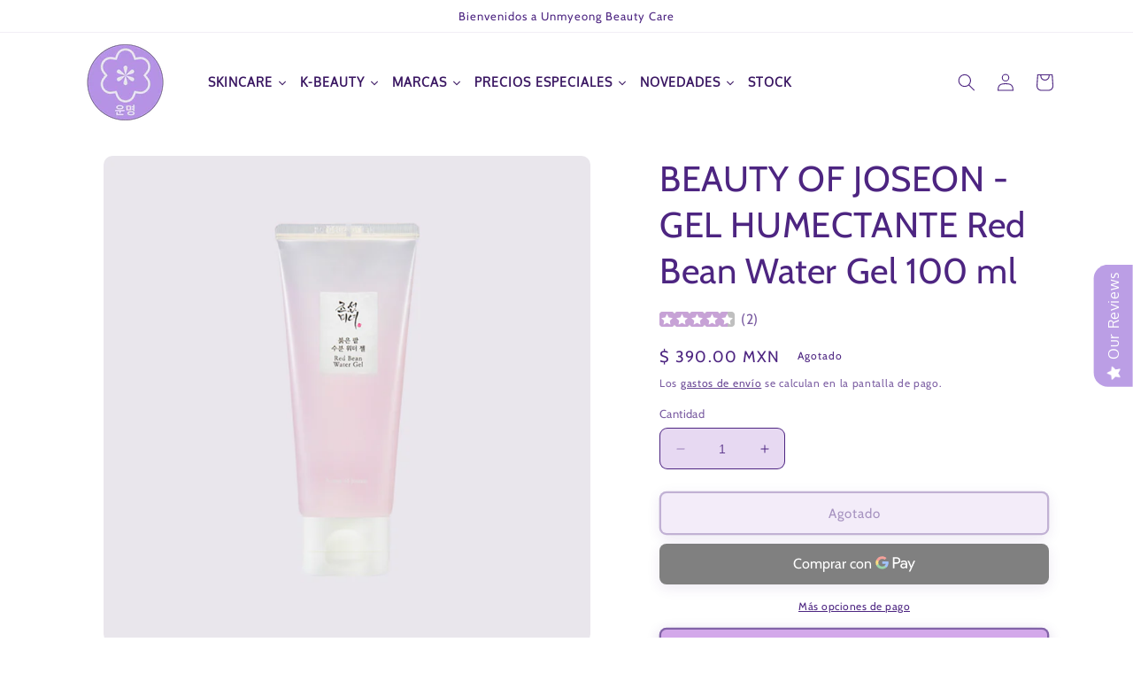

--- FILE ---
content_type: text/html; charset=utf-8
request_url: https://unmyeongmx.com/products/beauty-of-joseon-gel-humectante-red-bean-water-gel-100-ml
body_size: 58632
content:
<!doctype html>
<html class="no-js" lang="es">
  <head>
    <meta charset="utf-8">
    <meta http-equiv="X-UA-Compatible" content="IE=edge">
    <meta name="viewport" content="width=device-width,initial-scale=1">
    <meta name="theme-color" content="">
    <link rel="canonical" href="https://unmyeongmx.com/products/beauty-of-joseon-gel-humectante-red-bean-water-gel-100-ml">
    <link rel="preconnect" href="https://cdn.shopify.com" crossorigin><link rel="icon" type="image/png" href="//unmyeongmx.com/cdn/shop/files/LOGO_UNMYEONG_979ecf2e-3121-416e-a348-88716387a9c6.png?crop=center&height=32&v=1688496456&width=32"><link rel="preconnect" href="https://fonts.shopifycdn.com" crossorigin><!-- Air Reviews Script -->
 

    
    
    
    
  










<script>
  const AIR_REVIEWS = {};
  AIR_REVIEWS.product = {"id":8341984477498,"title":"BEAUTY OF JOSEON - GEL HUMECTANTE  Red Bean Water Gel 100 ml","handle":"beauty-of-joseon-gel-humectante-red-bean-water-gel-100-ml","description":"\u003cp\u003eGel con 44% de Extracto de Frijol Rojo\u003c\/p\u003e\n\u003cp\u003e\u003cspan\u003eTextura ligera y no pegajoso.\u003c\/span\u003e\u003c\/p\u003e\n\u003cp\u003e\u003cspan\u003eLa primer crema de la Dinastía.\u003cbr\u003e\u003c\/span\u003e\u003cspan\u003eCreada para proporcionar una humectación perfecta y para ayudar a mantener el balance apropiado aceite-agua.\u003cbr\u003eDesarrollada para quienes tienen la piel grasa o zona T grasa.\u003c\/span\u003e\u003c\/p\u003e\n\u003cp\u003e\u003cspan\u003eEl extracto de frijol rojo y los 3 tipos de péptidos, ingredientes clave de esta crema, trabajan  en conjunto para reponer la humedad y ayudar en la salud de la piel.\u003c\/span\u003e\u003c\/p\u003e\n\u003cp\u003eComo utilizarla:\u003cbr\u003eAplicar una cantidad apropiada para distribuirla en la cara, como último paso de tu rutina de belleza.\u003cbr\u003eFácil absorción.\u003cbr\u003e\u003cbr\u003e\u003cbr\u003e\u003c\/p\u003e\n\u003cdiv class=\"pro_infor_title_style\"\u003e\u003c\/div\u003e","published_at":"2025-05-27T18:00:20-06:00","created_at":"2023-06-08T15:24:15-06:00","vendor":"UNMYEONG Beauty Care","type":"","tags":[],"price":39000,"price_min":39000,"price_max":39000,"available":false,"price_varies":false,"compare_at_price":null,"compare_at_price_min":0,"compare_at_price_max":0,"compare_at_price_varies":false,"variants":[{"id":45343553519930,"title":"Default Title","option1":"Default Title","option2":null,"option3":null,"sku":"","requires_shipping":true,"taxable":false,"featured_image":null,"available":false,"name":"BEAUTY OF JOSEON - GEL HUMECTANTE  Red Bean Water Gel 100 ml","public_title":null,"options":["Default Title"],"price":39000,"weight":0,"compare_at_price":null,"inventory_management":"shopify","barcode":"","requires_selling_plan":false,"selling_plan_allocations":[]}],"images":["\/\/unmyeongmx.com\/cdn\/shop\/files\/BOJ_CLEANSER_RED_BEAD.png?v=1748360384","\/\/unmyeongmx.com\/cdn\/shop\/files\/BOJ_Red_Bean_Water_Gel_2_700X__40060.jpg?v=1748360384","\/\/unmyeongmx.com\/cdn\/shop\/files\/Beauty_of_Joseon_Red_Bean_Water_Gel_100ml_benefits_png.webp?v=1748360384","\/\/unmyeongmx.com\/cdn\/shop\/files\/BOJ_CREMA2.jpg?v=1748360384","\/\/unmyeongmx.com\/cdn\/shop\/files\/BeautyofJoseonRedBeanWaterGel100ml3_jpg.webp?v=1748360384"],"featured_image":"\/\/unmyeongmx.com\/cdn\/shop\/files\/BOJ_CLEANSER_RED_BEAD.png?v=1748360384","options":["Title"],"media":[{"alt":null,"id":42956821725498,"position":1,"preview_image":{"aspect_ratio":1.0,"height":1080,"width":1080,"src":"\/\/unmyeongmx.com\/cdn\/shop\/files\/BOJ_CLEANSER_RED_BEAD.png?v=1748360384"},"aspect_ratio":1.0,"height":1080,"media_type":"image","src":"\/\/unmyeongmx.com\/cdn\/shop\/files\/BOJ_CLEANSER_RED_BEAD.png?v=1748360384","width":1080},{"alt":null,"id":40692475855162,"position":2,"preview_image":{"aspect_ratio":1.0,"height":1280,"width":1280,"src":"\/\/unmyeongmx.com\/cdn\/shop\/files\/BOJ_Red_Bean_Water_Gel_2_700X__40060.jpg?v=1748360384"},"aspect_ratio":1.0,"height":1280,"media_type":"image","src":"\/\/unmyeongmx.com\/cdn\/shop\/files\/BOJ_Red_Bean_Water_Gel_2_700X__40060.jpg?v=1748360384","width":1280},{"alt":null,"id":40692475887930,"position":3,"preview_image":{"aspect_ratio":1.0,"height":880,"width":880,"src":"\/\/unmyeongmx.com\/cdn\/shop\/files\/Beauty_of_Joseon_Red_Bean_Water_Gel_100ml_benefits_png.webp?v=1748360384"},"aspect_ratio":1.0,"height":880,"media_type":"image","src":"\/\/unmyeongmx.com\/cdn\/shop\/files\/Beauty_of_Joseon_Red_Bean_Water_Gel_100ml_benefits_png.webp?v=1748360384","width":880},{"alt":null,"id":34038915498298,"position":4,"preview_image":{"aspect_ratio":1.0,"height":405,"width":405,"src":"\/\/unmyeongmx.com\/cdn\/shop\/files\/BOJ_CREMA2.jpg?v=1748360384"},"aspect_ratio":1.0,"height":405,"media_type":"image","src":"\/\/unmyeongmx.com\/cdn\/shop\/files\/BOJ_CREMA2.jpg?v=1748360384","width":405},{"alt":null,"id":40692475822394,"position":5,"preview_image":{"aspect_ratio":1.0,"height":1500,"width":1500,"src":"\/\/unmyeongmx.com\/cdn\/shop\/files\/BeautyofJoseonRedBeanWaterGel100ml3_jpg.webp?v=1748360384"},"aspect_ratio":1.0,"height":1500,"media_type":"image","src":"\/\/unmyeongmx.com\/cdn\/shop\/files\/BeautyofJoseonRedBeanWaterGel100ml3_jpg.webp?v=1748360384","width":1500}],"requires_selling_plan":false,"selling_plan_groups":[],"content":"\u003cp\u003eGel con 44% de Extracto de Frijol Rojo\u003c\/p\u003e\n\u003cp\u003e\u003cspan\u003eTextura ligera y no pegajoso.\u003c\/span\u003e\u003c\/p\u003e\n\u003cp\u003e\u003cspan\u003eLa primer crema de la Dinastía.\u003cbr\u003e\u003c\/span\u003e\u003cspan\u003eCreada para proporcionar una humectación perfecta y para ayudar a mantener el balance apropiado aceite-agua.\u003cbr\u003eDesarrollada para quienes tienen la piel grasa o zona T grasa.\u003c\/span\u003e\u003c\/p\u003e\n\u003cp\u003e\u003cspan\u003eEl extracto de frijol rojo y los 3 tipos de péptidos, ingredientes clave de esta crema, trabajan  en conjunto para reponer la humedad y ayudar en la salud de la piel.\u003c\/span\u003e\u003c\/p\u003e\n\u003cp\u003eComo utilizarla:\u003cbr\u003eAplicar una cantidad apropiada para distribuirla en la cara, como último paso de tu rutina de belleza.\u003cbr\u003eFácil absorción.\u003cbr\u003e\u003cbr\u003e\u003cbr\u003e\u003c\/p\u003e\n\u003cdiv class=\"pro_infor_title_style\"\u003e\u003c\/div\u003e"};
  AIR_REVIEWS.template = "product";
  AIR_REVIEWS.collections = [];
  AIR_REVIEWS.collectionsName = [];
  AIR_REVIEWS.customer = {
    id: null,
    email: null,
    first_name: null,
    last_name: null,
  };
  
  AIR_REVIEWS.collections.push(`449189675322`);
  AIR_REVIEWS.collectionsName.push(`BEAUTY OF JOSEON`);
  
  AIR_REVIEWS.collections.push(`454421315898`);
  AIR_REVIEWS.collectionsName.push(`Best Selling Products`);
  
  AIR_REVIEWS.collections.push(`454515786042`);
  AIR_REVIEWS.collectionsName.push(`Best selling products`);
  
  AIR_REVIEWS.collections.push(`448569049402`);
  AIR_REVIEWS.collectionsName.push(`Crema Hidratante`);
  
  AIR_REVIEWS.collections.push(`454963626298`);
  AIR_REVIEWS.collectionsName.push(`HIDRATACION`);
  
  AIR_REVIEWS.collections.push(`454515720506`);
  AIR_REVIEWS.collectionsName.push(`Newest product`);
  
  AIR_REVIEWS.collections.push(`454421348666`);
  AIR_REVIEWS.collectionsName.push(`Newest Products`);
  
  AIR_REVIEWS.collections.push(`454963855674`);
  AIR_REVIEWS.collectionsName.push(`PIEL GRASA`);
  
  AIR_REVIEWS.collections.push(`454963921210`);
  AIR_REVIEWS.collectionsName.push(`PIEL SENSIBLE`);
  
  AIR_REVIEWS.collections.push(`454515687738`);
  AIR_REVIEWS.collectionsName.push(`Popular products`);
  
  AIR_REVIEWS.collections.push(`462259585338`);
  AIR_REVIEWS.collectionsName.push(`STOCK`);
  
  AIR_REVIEWS.branding = true;
  AIR_REVIEWS.appBlock = true;
  AIR_REVIEWS.shopData = false;
  AIR_REVIEWS.settings = {"allReviewBlock":{"bgColor":"#ffffff","heading":"All reviews page","hideProductThumbnails":"false","maxReview":"20","onlyMedia":"false","onlyPositive":"false","selectedProduct":"","summaryBgColor":"#f8f8f8","useSimpleSummary":"false"},"createdAt":"2023-08-23T19:46:19.754Z","reviewCarouselWidget":{"customPositionHomeDirection":"after","customPositionCatalog":"","showPreview":true,"customPositionProductDirection":"after","carouselHeadingColor":"#000000","carouselMinimumRating":"all-reviews","carouselHeading":"See what our customers said","customPositionProduct":"","customPositionHome":"","enableCarousel":false,"customPositionCatalogDirection":"after"},"shopDomain":"bcf410.myshopify.com","shopId":"mxbAmouRxuEqqG4gjx7r","reviewPop":{"minimumRating":"all-reviews","includedPages":"","emptyImageCustom":"","pageShow":["product-page"],"excludedPages":"","showOnMobile":true,"emptyImage":"https://imgur.com/uw78kAx.png","showOnDesktop":true,"desktopPosition":"desktop-bottom-left","enabled":false,"mobilePosition":"mobile-bottom-left","customCss":""},"reviewWidget":{"customPositionCatalog":"","showOnMobile":true,"showOnHomePage":false,"desktopPosition":"desktop-right","enablePopupReview":false,"hideNoStarRating":true,"minimumRating":"all-reviews","floatButtonLabel":"Reseñas","enableSidebar":true,"mobilePosition":"mobile-right","showProductPageBlock":true,"showOnProductList":true,"floatBtnIconCustom":"","showPreview":false,"enableStarRating":true,"showCatalogPage":true,"customPositionCatalogDirection":"after","previewType":"star-rating-settings","showProductPage":true,"floatBtnBgColor":"#bb9ee5","customPositionProductDirection":"after","floatBtnIcon":"https://imgur.com/1ilCaj5.png","showByProduct":true,"customPositionProduct":"","customProductContainer":"","showOnDesktop":true,"floatBtnTextColor":"#FFFFFF"},"testimonialSettings":{"quoteIconColor":"#303030","testimonialsSource":"recentReviews","backgroundColor":"#FFFFFF","borderColor":"#303030","quoteIcon":"first","selectedReviews":[],"customerNameColor":"#303030","autoNavigateInterval":10,"showOnMobile":false,"contentColor":"#303030","layout":"elegant","autoNavigate":true,"selectedProducts":[],"maxRecentReviews":3,"showOnDesktop":true,"enableTestimonial":false,"font":"Noto Sans","customCss":""},"submitForm":{"backgroundColor":"#FFFFFF","designPreset":"submit-popup","cancelButtonColor":"#FFFFFF","buttonColor":"#8E44AD","cancelTextColor":"#202223","buttonTextColor":"#FFFFFF","textColor":"#202223","validationsColor":"#D72C0D","customCss":"","isUseDynamicQuestion":false},"enabledEmailMerchant":true,"reviewBlock":{"enabledVariant":false,"preset":3,"layout":"grid","inlinePosition":"below-product","customPosition":".shopify-payment-button","customPositionDirection":"after","requiredName":true,"requiredEmail":false,"isPrioritizeImageReviews":false,"sortingDefault":"recent","hasPolicy":true,"policy":"By submitting, I acknowledge the Privacy and that my reviews will be publicly posted and shared online","submitButtonColor":"#166CE1","submitTextColor":"#ffffff","advancedSetting":true,"starColorType":"single-color","fiveStarColor":"#C7A2D6","fourStarColor":"#C7A2D6","threeStarColor":"#C7A2D6","twoStarColor":"#C7A2D6","oneStarColor":"#C7A2D6","emptyStarColor":"#BFBFBF","singleStarColor":"#C7A2D6","dateFormat":"mm_dd_yyyy","summaryButton":"Write a review","primaryColor":"#8E44AD","secondaryColor":"#C7A2D6","headingColor":"#000000","backgroundColor":"#EDEDED","designPreset":"modern","boxBackgroundColor":"#F6F6F6","customerNameColor":"#8E44AD","contentColor":"#8E44AD","cardBackgroundColor":"#fff","isHideSummaryWhenNoReview":false,"buttonBorderRadius":4,"font":"Oxygen","customCss":"","starIconType":"trustpilot","isEnableBadge":false,"badgeColor":"#2C6ECB","badgeIconType":"badge-circle","displayBadge":"after-customer-name","shopLogoNotify":"https://firebasestorage.googleapis.com/v0/b/air-reviews.appspot.com/o/logo%2FlogoNotify%2FmxbAmouRxuEqqG4gjx7r%2F1741618456115-logo_unmyeong.png?alt=media&token=9c54aa7c-a39a-4521-8b5d-b61545ec2753","storeLogo":"","isShowBadgeText":false,"defaultSort":"10","formatCustomerName":"censored_name","styleAvatar":"pastel","cardSizeCarousel":"320","mediaPositionCarousel":"top","showNavigationCarousel":false,"themeId":"purple","replaceAliexpressShopperText":false,"mobileGridColumnsCount":1,"enableCustomHoverColor":false,"summaryTextColor":"#8E44AD","isShowHelpful":false,"displayHelpful":"everyone","appearanceHelpful":"only-helpful","likedColor":"#2C6ECB","dislikedColor":"#CB2C2C","likeDefaultColor":"#BEBEBE","dislikeDefaultColor":"#BEBEBE","isHelpfulInBox":true,"isHelpfulInCarousel":false,"isHelpfulInSidebar":false,"id":3,"summaryHeading":"Nuestras Reseñas","buttonBackgroundColor":"#a05ae2c7","starDefaultColor":"#C7A2D6","buttonTextColor":"#FFFFFF"},"discount":{"enableDiscount":true,"sendingMethod":"reviews_approval","textColor":"#202223","discountTextColor":"#B89EDD","discountBgColor":"#D5BEEA","contentDiscount":"Write {{character_number}} more characters and upload {{photo_number}} more photos review for {{discount_number}} OFF discount","contentTextDiscount":"Write {{character_number}} more characters for {{discount_number}} OFF discount","contentPhotoDiscount":"Upload {{photo_number}} more photo for {{discount_number}} OFF discount","typeDiscount":"discount_all","typeValueAllDiscount":"discount_percentage","valueAllDiscount":"5","typeValuePhotoDiscount":"discount_percentage","valueTextDiscount":10,"valuePhotoDiscount":15,"enabledTextDiscount":true,"charactersRequired":50,"enabledPhotoDiscount":true,"photoRequired":1,"expireDiscount":30,"customerEligibility":"all","combinations":true,"listCombines":["shipping"],"discountCodePrefix":"REVIEW5","expirationEmailDisabled":false},"generalSetting":{"maxReviewImport":"20","autoTranslate":"english","autoSubmitPublish":"four-five","isTrashFeatureEnabled":false,"hideReviewDate":"","ratingOption":"All positive","sortOption":"sortlarest@feedback","photoOption":"all","amzRatingOption":"positive","amzSortOption":"recent","amzReviewerOption":"all_reviews","amzPhotoOption":"all_contents","cjdRatingOption":"5 star","cjdSortOption":"sortlarest@feedback","cjdPhotoOption":"all","shopeeRatingOption":"all_stars","shopeeSortOption":"default","shopeePhotoOption":"all_contents","enableAggregateRating":true,"eligibility":"logged_in_users","enableTrashReview":true,"deleteAfterDays":15,"enableCountryFlag":false,"enableUGCContent":false,"isUsingPresetV2":true,"isInfiniteScrollingBlockAll":false,"enableGGTopQuality":false,"positionGGTopQuality":"","hideProductDetailOnSeeMore":false,"isRtlStore":false},"allReviewsPage":[{"lastName":"","pinned":false,"notHelpful":0,"variants":[],"source":"Writed by customer","content":"Mi bloqueador favorito, chuladaaa, lo amooo muaaaaa &lt;3","products":[{"image":"https://cdn.shopify.com/s/files/1/0762/0342/6106/files/SKIN1004_PROTECTOR_FIT.png?v=1751843350","productLink":"https://bcf410.myshopify.com/products/skin1004-protector-solar-base-agua-madagascar-centella-hyalu-cica-spf50-pa-50ml","title":"SKIN1004 - Protector Solar Base Agua Madagascar Centella Hyalu-Cica SPF50+ PA++++ 50ML","handle":"skin1004-protector-solar-base-agua-madagascar-centella-hyalu-cica-spf50-pa-50ml"}],"createdAt":"2024-09-05T01:57:11.122Z","rate":5,"countryCode":"MX","shopDomain":"bcf410.myshopify.com","id":"yUKVKh4JBvvxCWAcS2Bo","helpful":0,"first_name":"Brenda Soto","images":["https://firebasestorage.googleapis.com/v0/b/air-reviews.appspot.com/o/submitReview%2FmxbAmouRxuEqqG4gjx7r%2F1725501422787_IMG_20240904_195408.webp?alt=media&token=97e3d578-dd00-4f94-ba32-9abe2c126017"],"verified":false,"firstName":"Brenda Soto","productIds":[8478280286522],"hasImages":true,"verifyBuyer":true,"status":"approved","isFeatured":true,"isProductExists":true,"statusBeforeTrash":"disapproved","product":{"image":"https://cdn.shopify.com/s/files/1/0762/0342/6106/files/SKIN1004_PROTECTOR_FIT.png?v=1751843350","productLink":"https://bcf410.myshopify.com/products/skin1004-protector-solar-base-agua-madagascar-centella-hyalu-cica-spf50-pa-50ml","title":"SKIN1004 - Protector Solar Base Agua Madagascar Centella Hyalu-Cica SPF50+ PA++++ 50ML","handle":"skin1004-protector-solar-base-agua-madagascar-centella-hyalu-cica-spf50-pa-50ml"},"productId":8478280286522},{"firstName":"Seidi","lastName":"Martínez","images":["https://firebasestorage.googleapis.com/v0/b/air-reviews.appspot.com/o/submitReview%2FmxbAmouRxuEqqG4gjx7r%2F1768261924339_IMG_0247.webp?alt=media&token=52d13b8e-4c07-4de6-a4ad-8908c2f37531"],"rate":5,"content":"Está tinta me gustó mucho, el color es muy potente y deja marca por aproximadamente 4 horas. Puedes dejarla con acabado tipo gloss o como tinta mate. El empaque es lindo y el aroma es frutal.","variants":[],"id":"J0iSTXrbBmN0GyQ8tnoT","first_name":"seidi_loera","last_name":"","queueId":"ezRVRCAhVz9Q5nU9ij1d","shopDomain":"bcf410.myshopify.com","products":[{"image":"https://cdn.shopify.com/s/files/1/0762/0342/6106/files/RB.png?v=1755186110","productLink":"https://bcf410.myshopify.com/products/colorgram-fruity-glass-tint-08-lovely-raspberry","title":"Colorgram - FRUITY GLASS TINT 08 LOVELY RASPBERRY","handle":"colorgram-fruity-glass-tint-08-lovely-raspberry"}],"productIds":[9991593689402],"verifyBuyer":true,"countryCode":"MX","helpful":0,"notHelpful":0,"hasImages":true,"verified":false,"source":"Writed by customer","pinned":false,"isFeatured":false,"status":"approved","createdAt":"2026-01-12T23:52:18.375Z","discountCode":"REVIEW5-B2Q2VK4U2TH9","discountId":21073129275706,"priceRuleId":1555475104058,"isProductExists":true,"statusBeforeTrash":"disapproved","product":{"image":"https://cdn.shopify.com/s/files/1/0762/0342/6106/files/RB.png?v=1755186110","productLink":"https://bcf410.myshopify.com/products/colorgram-fruity-glass-tint-08-lovely-raspberry","title":"Colorgram - FRUITY GLASS TINT 08 LOVELY RASPBERRY","handle":"colorgram-fruity-glass-tint-08-lovely-raspberry"},"productId":9991593689402},{"firstName":"Seidi","lastName":"Martínez","images":["https://firebasestorage.googleapis.com/v0/b/air-reviews.appspot.com/o/submitReview%2FmxbAmouRxuEqqG4gjx7r%2F1768261697084_IMG_0248.webp?alt=media&token=6d0c99e5-f825-43a2-a8ee-f6b07dcc70a6"],"rate":5,"content":"Es un gloss que deja color como tinta y después de unos minutos no trasfiere el color, el empaque es muy bonito y elegante. Tiene una duración aproximada de 5 horas, un poco más si no consumes alimentos. El color es muy lindo. Lo único que no fue tanto de mi agrado es el aroma, no tiene un olor dulce, es muy tenue.","variants":[],"id":"2pah3C03QkWFdQcO6pcT","first_name":"seidi_loera","last_name":"","queueId":"ezRVRCAhVz9Q5nU9ij1d","shopDomain":"bcf410.myshopify.com","products":[{"image":"https://cdn.shopify.com/s/files/1/0762/0342/6106/files/TIRTIR_SCOTCH_SHOT.png?v=1748302431","productLink":"https://bcf410.myshopify.com/products/tirtir-waterism-glow-tint-03-sand-mond-4g-copia","title":"TIRTIR - WATERISM GLOW TINT 05 SCOTCH SHOT 4g","handle":"tirtir-waterism-glow-tint-03-sand-mond-4g-copia"}],"productIds":[9915549450554],"verifyBuyer":true,"countryCode":"MX","helpful":0,"notHelpful":0,"hasImages":true,"verified":false,"source":"Writed by customer","pinned":false,"isFeatured":false,"status":"approved","createdAt":"2026-01-12T23:49:53.434Z","discountCode":"REVIEW5-RQ8DI2A5RB6S","discountId":21073108894010,"priceRuleId":1555474776378,"isProductExists":true,"statusBeforeTrash":"disapproved","product":{"image":"https://cdn.shopify.com/s/files/1/0762/0342/6106/files/TIRTIR_SCOTCH_SHOT.png?v=1748302431","productLink":"https://bcf410.myshopify.com/products/tirtir-waterism-glow-tint-03-sand-mond-4g-copia","title":"TIRTIR - WATERISM GLOW TINT 05 SCOTCH SHOT 4g","handle":"tirtir-waterism-glow-tint-03-sand-mond-4g-copia"},"productId":9915549450554},{"firstName":"wendolyne","lastName":"martinez","images":[],"rate":4,"content":"es algo untuosa, pero no tan pesada para piel que es de tipo grasa, en esta temporada de invierno me ha caído bien en el poco tiempo que llevo.","variants":[],"id":"ept122g2uH78kfWrMBFI","first_name":"wendolyne","last_name":"martinez","shopDomain":"bcf410.myshopify.com","products":[{"image":"https://cdn.shopify.com/s/files/1/0762/0342/6106/files/madeca.png?v=1764212536","productLink":"https://bcf410.myshopify.com/products/centellian24-madeca-cream-time-reverse-50ml","title":"CENTELLIAN24 - Madeca Cream Time Reverse 50ml","handle":"centellian24-madeca-cream-time-reverse-50ml"}],"productIds":[10075473117498],"verifyBuyer":true,"countryCode":"MX","helpful":0,"notHelpful":0,"hasImages":false,"verified":false,"source":"Writed by customer","pinned":false,"isFeatured":false,"status":"approved","createdAt":"2025-12-16T23:46:57.371Z","isProductExists":true,"statusBeforeTrash":"disapproved","product":{"image":"https://cdn.shopify.com/s/files/1/0762/0342/6106/files/madeca.png?v=1764212536","productLink":"https://bcf410.myshopify.com/products/centellian24-madeca-cream-time-reverse-50ml","title":"CENTELLIAN24 - Madeca Cream Time Reverse 50ml","handle":"centellian24-madeca-cream-time-reverse-50ml"},"productId":10075473117498},{"firstName":"Seidi","lastName":"Martínez","images":[],"rate":5,"content":"Es el mejor limpiador que he probado, desde el primer uso sientes la piel muy limpia y humectada. Ayuda a matificar y dar una sensación de frescura en la piel. Rinde mucho.","variants":[],"id":"NhgMw5QiGgJPlVegH48r","first_name":"Seidi","last_name":"Martínez","shopDomain":"bcf410.myshopify.com","products":[{"image":"https://cdn.shopify.com/s/files/1/0762/0342/6106/files/PINECLEANSEIR.png?v=1764208016","productLink":"https://bcf410.myshopify.com/products/roundlab-pine-calming-cica-cleanser-150ml","title":"ROUNDLAB - PINE CALMING CICA CLEANSER 150ml","handle":"roundlab-pine-calming-cica-cleanser-150ml"}],"productIds":[10075462467898],"verifyBuyer":true,"countryCode":"MX","helpful":0,"notHelpful":0,"hasImages":false,"verified":false,"source":"Writed by customer","pinned":false,"isFeatured":false,"status":"approved","createdAt":"2025-12-07T22:29:31.879Z","isProductExists":true,"statusBeforeTrash":"disapproved","product":{"image":"https://cdn.shopify.com/s/files/1/0762/0342/6106/files/PINECLEANSEIR.png?v=1764208016","productLink":"https://bcf410.myshopify.com/products/roundlab-pine-calming-cica-cleanser-150ml","title":"ROUNDLAB - PINE CALMING CICA CLEANSER 150ml","handle":"roundlab-pine-calming-cica-cleanser-150ml"},"productId":10075462467898},{"firstName":"Seidi","lastName":"Martínez","images":["https://firebasestorage.googleapis.com/v0/b/air-reviews.appspot.com/o/submitReview%2FmxbAmouRxuEqqG4gjx7r%2F1763834398738_IMG_6433.webp?alt=media&token=5ecb6c21-f04e-4227-b243-cb2c25fc4077"],"rate":5,"content":"Es el segundo bote que me termino, una de las mejores cremas que he probado. Textura hidratante pero ligera, no deja la piel grasosa, he notado que me ha aclarado manchas. Sin duda se ha convertido en mi favorita para el uso diario.","variants":[],"id":"uo4Sg2TgVWpEieTuA11N","first_name":"Seidi","last_name":"Martínez","shopDomain":"bcf410.myshopify.com","products":[{"image":"https://cdn.shopify.com/s/files/1/0762/0342/6106/files/345_solo.png?v=1744483519","productLink":"https://bcf410.myshopify.com/products/dr-althea-345na-relief-cream-50ml","title":"DR ALTHEA -  345 Relief Cream 50ml","handle":"dr-althea-345na-relief-cream-50ml"}],"productIds":[9731280863546],"verifyBuyer":true,"countryCode":"MX","helpful":0,"notHelpful":0,"hasImages":true,"verified":false,"source":"Writed by customer","pinned":false,"isFeatured":false,"status":"approved","createdAt":"2025-11-22T18:00:06.592Z","discountCode":"REVIEW5-6SLD8N9BC2QH","discountId":20145765777722,"priceRuleId":1546246390074,"isProductExists":true,"statusBeforeTrash":"disapproved","product":{"image":"https://cdn.shopify.com/s/files/1/0762/0342/6106/files/345_solo.png?v=1744483519","productLink":"https://bcf410.myshopify.com/products/dr-althea-345na-relief-cream-50ml","title":"DR ALTHEA -  345 Relief Cream 50ml","handle":"dr-althea-345na-relief-cream-50ml"},"productId":9731280863546},{"firstName":"Seidi","lastName":"Martínez","images":["https://firebasestorage.googleapis.com/v0/b/air-reviews.appspot.com/o/submitReview%2FmxbAmouRxuEqqG4gjx7r%2F1763834191323_IMG_6432.webp?alt=media&token=ee15e86a-2538-42fc-85e1-a6242f1889eb"],"rate":5,"content":"El mejor cushion que he probado, y la primera vez que un tono me queda a la perfección. Dura todo el día, no se cuartea, en mi caso no oxidó nada. La mejor tienda, los mejores descuentos. Pedí la versión mini para probar pero sin duda pediré la grande. Rinde muchísimo.","variants":[],"id":"gZk9PeUUp4jB7Jg9ZXZY","first_name":"Seidi","last_name":"Martínez","shopDomain":"bcf410.myshopify.com","products":[{"image":"https://cdn.shopify.com/s/files/1/0762/0342/6106/files/TIRTIR_25N.png?v=1748356437","productLink":"https://bcf410.myshopify.com/products/tirtir-mask-fit-red-cushion-24n-latte-copia","title":"TIRTIR - MASK FIT RED CUSHION 25N MOCHA","handle":"tirtir-mask-fit-red-cushion-24n-latte-copia"}],"productIds":[9288787886394],"verifyBuyer":true,"countryCode":"MX","helpful":0,"notHelpful":0,"hasImages":true,"verified":false,"source":"Writed by customer","pinned":false,"isFeatured":false,"status":"approved","createdAt":"2025-11-22T17:56:43.351Z","discountCode":"REVIEW5-LLU5SOOHA60N","discountId":20145721835834,"priceRuleId":1546245210426,"isProductExists":true,"statusBeforeTrash":"disapproved","product":{"image":"https://cdn.shopify.com/s/files/1/0762/0342/6106/files/TIRTIR_25N.png?v=1748356437","productLink":"https://bcf410.myshopify.com/products/tirtir-mask-fit-red-cushion-24n-latte-copia","title":"TIRTIR - MASK FIT RED CUSHION 25N MOCHA","handle":"tirtir-mask-fit-red-cushion-24n-latte-copia"},"productId":9288787886394},{"firstName":"Yahaira","lastName":"Cortes","images":[],"rate":5,"content":"Adiós a las manchas oscuras!!!\nEs un tesoro tenerlo.","variants":[],"id":"6lXxStO1gDE5N1eZ6nBc","first_name":"cortesruizyahaira","last_name":"","shopDomain":"bcf410.myshopify.com","products":[{"image":"https://cdn.shopify.com/s/files/1/0762/0342/6106/files/ANUA_TXA.png?v=1748363033","productLink":"https://bcf410.myshopify.com/products/anua-suero-corrector-manchas-obscuras-niacinamide-10-txa-4-30ml","title":"ANUA - Suero Corrector Manchas Obscuras NIACINAMIDE 10% + TXA 4%, 30ml","handle":"anua-suero-corrector-manchas-obscuras-niacinamide-10-txa-4-30ml"}],"productIds":[9281805386042],"verifyBuyer":true,"countryCode":"MX","helpful":0,"notHelpful":0,"hasImages":false,"verified":false,"source":"Writed by customer","pinned":false,"isFeatured":false,"status":"approved","createdAt":"2025-11-13T02:31:58.432Z","isProductExists":true,"statusBeforeTrash":"disapproved","product":{"image":"https://cdn.shopify.com/s/files/1/0762/0342/6106/files/ANUA_TXA.png?v=1748363033","productLink":"https://bcf410.myshopify.com/products/anua-suero-corrector-manchas-obscuras-niacinamide-10-txa-4-30ml","title":"ANUA - Suero Corrector Manchas Obscuras NIACINAMIDE 10% + TXA 4%, 30ml","handle":"anua-suero-corrector-manchas-obscuras-niacinamide-10-txa-4-30ml"},"productId":9281805386042},{"firstName":"Yahaira","lastName":"Cortes","images":[],"rate":5,"content":"Amo!\nHidratante y calmante!\nMi cara agradece esta cremita.\nPor mi rosácea, es ideal.","variants":[],"id":"gv28thNT8lFRIo2YDL7I","first_name":"cortesruizyahaira","last_name":"","shopDomain":"bcf410.myshopify.com","products":[{"image":"https://cdn.shopify.com/s/files/1/0762/0342/6106/files/CENTELLA_CREAM_CLEAN.png?v=1748358753","productLink":"https://bcf410.myshopify.com/products/purito-wonder-releaf-centella-cream-unscented-50ml","title":"PURITO - Wonder Releaf Centella Cream Unscented 50ml","handle":"purito-wonder-releaf-centella-cream-unscented-50ml"}],"productIds":[9795809182010],"verifyBuyer":true,"countryCode":"MX","helpful":0,"notHelpful":0,"hasImages":false,"verified":false,"source":"Writed by customer","pinned":false,"isFeatured":false,"status":"approved","createdAt":"2025-11-13T02:30:15.093Z","isProductExists":true,"statusBeforeTrash":"disapproved","product":{"image":"https://cdn.shopify.com/s/files/1/0762/0342/6106/files/CENTELLA_CREAM_CLEAN.png?v=1748358753","productLink":"https://bcf410.myshopify.com/products/purito-wonder-releaf-centella-cream-unscented-50ml","title":"PURITO - Wonder Releaf Centella Cream Unscented 50ml","handle":"purito-wonder-releaf-centella-cream-unscented-50ml"},"productId":9795809182010},{"firstName":"Yahaira","lastName":"Cortes","images":[],"rate":5,"content":"Maravilloso!\nPadezco rosácea y este tóner es mi salvación.\n1000% recomendado.","variants":[],"id":"GdVQ1BF5PQSQIDcMPe75","first_name":"cortesruizyahaira","last_name":"","shopDomain":"bcf410.myshopify.com","products":[{"image":"https://cdn.shopify.com/s/files/1/0762/0342/6106/files/TONER_PURITO_CLEAN.png?v=1748359280","productLink":"https://bcf410.myshopify.com/products/purito-wonder-releaf-centella-toner-unscented-200ml","title":"PURITO - Wonder Releaf Centella Toner Unscented 200ml","handle":"purito-wonder-releaf-centella-toner-unscented-200ml"}],"productIds":[9796073357626],"verifyBuyer":true,"countryCode":"MX","helpful":0,"notHelpful":0,"hasImages":false,"verified":false,"source":"Writed by customer","pinned":false,"isFeatured":false,"status":"approved","createdAt":"2025-11-13T02:27:14.196Z","isProductExists":true,"statusBeforeTrash":"disapproved","product":{"image":"https://cdn.shopify.com/s/files/1/0762/0342/6106/files/TONER_PURITO_CLEAN.png?v=1748359280","productLink":"https://bcf410.myshopify.com/products/purito-wonder-releaf-centella-toner-unscented-200ml","title":"PURITO - Wonder Releaf Centella Toner Unscented 200ml","handle":"purito-wonder-releaf-centella-toner-unscented-200ml"},"productId":9796073357626},{"firstName":"Yahaira","lastName":"Cortes","images":[],"rate":5,"content":"Maravilloso!\nHumectante, aterciopelado.","variants":[],"id":"kJdNTKNPd3rlG8EGKhjk","first_name":"cortesruizyahaira","last_name":"","shopDomain":"bcf410.myshopify.com","products":[{"image":"https://cdn.shopify.com/s/files/1/0762/0342/6106/files/GEEK_ROSE.png?v=1755187891","productLink":"https://bcf410.myshopify.com/products/colorgram-nude-blur-tint-05-vintage-red-copia","title":"Colorgram - NUDE BLUR TINT 07 GEEK ROSE","handle":"colorgram-nude-blur-tint-05-vintage-red-copia"}],"productIds":[9991604633914],"verifyBuyer":true,"countryCode":"MX","helpful":0,"notHelpful":0,"hasImages":false,"verified":false,"source":"Writed by customer","pinned":false,"isFeatured":false,"status":"approved","createdAt":"2025-11-09T00:47:26.127Z","isProductExists":true,"statusBeforeTrash":"disapproved","product":{"image":"https://cdn.shopify.com/s/files/1/0762/0342/6106/files/GEEK_ROSE.png?v=1755187891","productLink":"https://bcf410.myshopify.com/products/colorgram-nude-blur-tint-05-vintage-red-copia","title":"Colorgram - NUDE BLUR TINT 07 GEEK ROSE","handle":"colorgram-nude-blur-tint-05-vintage-red-copia"},"productId":9991604633914},{"firstName":"Adriana","lastName":"Ruvalcaba","images":[],"rate":5,"content":"Me encanto, me hidrata demasiado que hace que después ponga menos corrector y se vea la piel muy natural.. tiene un toque de color que ayuda si no quisieras usar corrector después.","variants":[],"id":"Z6kJfOLDtp2kVmuuRcEM","first_name":"ruvalcaba-adriana","last_name":"","shopDomain":"bcf410.myshopify.com","products":[{"image":"https://cdn.shopify.com/s/files/1/0762/0342/6106/files/SHAISHAI_BANANA.png?v=1759364206","productLink":"https://bcf410.myshopify.com/products/shaishaishai-banana-conceal-eye-cream-15g","title":"ShaiShaiShai - BANANA Conceal Eye Cream 15g","handle":"shaishaishai-banana-conceal-eye-cream-15g"}],"productIds":[10037907587386],"verifyBuyer":true,"countryCode":"MX","helpful":0,"notHelpful":0,"hasImages":false,"verified":false,"source":"Writed by customer","pinned":false,"isFeatured":false,"status":"approved","createdAt":"2025-10-29T02:28:39.119Z","isProductExists":true,"statusBeforeTrash":"disapproved","product":{"image":"https://cdn.shopify.com/s/files/1/0762/0342/6106/files/SHAISHAI_BANANA.png?v=1759364206","productLink":"https://bcf410.myshopify.com/products/shaishaishai-banana-conceal-eye-cream-15g","title":"ShaiShaiShai - BANANA Conceal Eye Cream 15g","handle":"shaishaishai-banana-conceal-eye-cream-15g"},"productId":10037907587386},{"firstName":"Janeth","lastName":"Cortina Azuara","images":[],"rate":5,"content":"Tengo piel grasa y este es el mejor protector solar que he usado la textura es super ligera y se usa muy bien debajo del maquillaje definitivo seguire comprandolo","variants":[],"id":"xo191nBIwz0mKoZllog2","first_name":"Janeth","last_name":"Cortina Azuara","queueId":"jmk8oY3ouH99JQgyr0b4","shopDomain":"bcf410.myshopify.com","products":[{"image":"https://cdn.shopify.com/s/files/1/0762/0342/6106/files/NUMBUZIN_SUNSERUM.png?v=1751852792","productLink":"https://bcf410.myshopify.com/products/numbuzin-protector-solar-spf50-pa-no-1","title":"NUMBUZIN - Protector Solar SPF50+ PA++++ No.1","handle":"numbuzin-protector-solar-spf50-pa-no-1"}],"productIds":[8478253744442],"verifyBuyer":true,"countryCode":"MX","helpful":0,"notHelpful":0,"hasImages":false,"verified":false,"source":"Writed by customer","pinned":false,"isFeatured":false,"status":"approved","createdAt":"2025-09-17T21:08:07.735Z","isProductExists":true,"statusBeforeTrash":"disapproved","product":{"image":"https://cdn.shopify.com/s/files/1/0762/0342/6106/files/NUMBUZIN_SUNSERUM.png?v=1751852792","productLink":"https://bcf410.myshopify.com/products/numbuzin-protector-solar-spf50-pa-no-1","title":"NUMBUZIN - Protector Solar SPF50+ PA++++ No.1","handle":"numbuzin-protector-solar-spf50-pa-no-1"},"productId":8478253744442},{"firstName":"Mayra Alejandra","lastName":"Mendoza Moreno","images":[],"rate":5,"content":"Amé este sérum, noto diferencia en mis poros y en toda la cara","variants":[],"id":"XVo1sSkyRUkOBDloMNoF","first_name":"Mayra Alejandra","last_name":"Mendoza Moreno","shopDomain":"bcf410.myshopify.com","products":[{"image":"https://cdn.shopify.com/s/files/1/0762/0342/6106/files/SKIN1004_POREAMPULA.png?v=1748364685","productLink":"https://bcf410.myshopify.com/products/skin1004-madagascar-centella-poremizing-fresh-ampoule-100ml","title":"SKIN1004 - Madagascar Centella Poremizing Fresh Ampoule 100ml","handle":"skin1004-madagascar-centella-poremizing-fresh-ampoule-100ml"}],"productIds":[9486541979962],"verifyBuyer":true,"countryCode":"MX","helpful":0,"notHelpful":0,"hasImages":false,"verified":false,"source":"Writed by customer","pinned":false,"isFeatured":false,"status":"approved","createdAt":"2025-08-01T03:42:52.276Z","isProductExists":true,"statusBeforeTrash":"disapproved","product":{"image":"https://cdn.shopify.com/s/files/1/0762/0342/6106/files/SKIN1004_POREAMPULA.png?v=1748364685","productLink":"https://bcf410.myshopify.com/products/skin1004-madagascar-centella-poremizing-fresh-ampoule-100ml","title":"SKIN1004 - Madagascar Centella Poremizing Fresh Ampoule 100ml","handle":"skin1004-madagascar-centella-poremizing-fresh-ampoule-100ml"},"productId":9486541979962},{"firstName":"Monica","lastName":"Llamás Hernández","images":[],"rate":5,"content":"Son muy buenos los volveré a comprar","variants":[],"id":"OQwi9SmR5wUeG5bAR1sZ","first_name":"Monica","last_name":"Llamás Hernández","shopDomain":"bcf410.myshopify.com","products":[{"image":"https://cdn.shopify.com/s/files/1/0762/0342/6106/files/COSRX_ACNEPATCHES.png?v=1748380440","productLink":"https://bcf410.myshopify.com/products/cosrx-parches-para-acne","title":"COSRX - Parches para Acné - PIMPLE PATCHES","handle":"cosrx-parches-para-acne"}],"productIds":[8339018416442],"verifyBuyer":true,"countryCode":"MX","helpful":0,"notHelpful":0,"hasImages":false,"verified":false,"source":"Writed by customer","pinned":false,"isFeatured":false,"status":"approved","createdAt":"2025-07-28T07:25:23.107Z","isProductExists":true,"statusBeforeTrash":"disapproved","product":{"image":"https://cdn.shopify.com/s/files/1/0762/0342/6106/files/COSRX_ACNEPATCHES.png?v=1748380440","productLink":"https://bcf410.myshopify.com/products/cosrx-parches-para-acne","title":"COSRX - Parches para Acné - PIMPLE PATCHES","handle":"cosrx-parches-para-acne"},"productId":8339018416442},{"firstName":"Monica","lastName":"Llamás Hernández","images":[],"rate":5,"content":"Son muy buenos me ayudaron a calmar las rojeces de mis barritos por el periodo y cuando los quito casi no dejan marca (soy de piel muy sensible) y estos parches siento que si cumplen su función muy recomendado.","variants":[],"id":"zbZguLQjggcTEbWIpl3R","first_name":"Monica","last_name":"Llamás Hernández","shopDomain":"bcf410.myshopify.com","products":[{"image":"https://cdn.shopify.com/s/files/1/0762/0342/6106/files/COSRX_ACNEPATCHES.png?v=1748380440","productLink":"https://bcf410.myshopify.com/products/cosrx-parches-para-acne","title":"COSRX - Parches para Acné - PIMPLE PATCHES","handle":"cosrx-parches-para-acne"}],"productIds":[8339018416442],"verifyBuyer":true,"countryCode":"MX","helpful":0,"notHelpful":0,"hasImages":false,"verified":false,"source":"Writed by customer","pinned":false,"isFeatured":false,"status":"approved","createdAt":"2025-07-28T07:24:43.800Z","isProductExists":true,"statusBeforeTrash":"disapproved","product":{"image":"https://cdn.shopify.com/s/files/1/0762/0342/6106/files/COSRX_ACNEPATCHES.png?v=1748380440","productLink":"https://bcf410.myshopify.com/products/cosrx-parches-para-acne","title":"COSRX - Parches para Acné - PIMPLE PATCHES","handle":"cosrx-parches-para-acne"},"productId":8339018416442},{"firstName":"Monica","lastName":"Llamás Hernández","images":[],"rate":5,"content":"Me gustaron mucho después de mi rutina los utilizo para refrescar mi piel y me encanta el efecto que deja antes de maquillarme para salir los volvería a comprar muy recomendados","variants":[],"id":"seko5jf9quwrTqgz4HIM","first_name":"Monica","last_name":"Llamás Hernández","shopDomain":"bcf410.myshopify.com","products":[{"image":"https://cdn.shopify.com/s/files/1/0762/0342/6106/files/BIODANCE_COLAGEN_PADS.png?v=1748361323","productLink":"https://bcf410.myshopify.com/products/biodance-collagen-gel-toner-pads-60pads","title":"BIODANCE - Collagen Gel Toner Pads,  60Pads","handle":"biodance-collagen-gel-toner-pads-60pads"}],"productIds":[9687598858554],"verifyBuyer":true,"countryCode":"MX","helpful":0,"notHelpful":0,"hasImages":false,"verified":false,"source":"Writed by customer","pinned":false,"isFeatured":false,"status":"approved","createdAt":"2025-07-28T07:21:41.652Z","isProductExists":true,"statusBeforeTrash":"disapproved","product":{"image":"https://cdn.shopify.com/s/files/1/0762/0342/6106/files/BIODANCE_COLAGEN_PADS.png?v=1748361323","productLink":"https://bcf410.myshopify.com/products/biodance-collagen-gel-toner-pads-60pads","title":"BIODANCE - Collagen Gel Toner Pads,  60Pads","handle":"biodance-collagen-gel-toner-pads-60pads"},"productId":9687598858554},{"firstName":"Vivian","lastName":"Díaz López","images":[],"rate":5,"content":"ME ENCANTÓ!!\nSoy piel mixta y me deja la piel muy suave y nada tirante. \nAunque tiene un olor fuerte como a té de árbol, se uita apenas empiezas a esparcirlo por la piel 1000/10","variants":[],"id":"Pl08X2mM3CWxgAGGersG","first_name":"Vivian","last_name":"Díaz López","queueId":"tfNB7dJ8sECiEPdAghUv","shopDomain":"bcf410.myshopify.com","products":[{"image":"https://cdn.shopify.com/s/files/1/0762/0342/6106/files/CLEANSER_PANTENOLCLEAN.png?v=1748359353","productLink":"https://bcf410.myshopify.com/products/purito-mighty-bamboo-panthenol-cleanser-150ml","title":"PURITO - Mighty Bamboo Panthenol Cleanser 150ml","handle":"purito-mighty-bamboo-panthenol-cleanser-150ml"}],"productIds":[9795802104122],"verifyBuyer":true,"countryCode":"MX","helpful":0,"notHelpful":0,"hasImages":false,"verified":false,"source":"Writed by customer","pinned":false,"isFeatured":false,"status":"approved","createdAt":"2025-07-25T20:12:11.005Z","isProductExists":true,"statusBeforeTrash":"disapproved","product":{"image":"https://cdn.shopify.com/s/files/1/0762/0342/6106/files/CLEANSER_PANTENOLCLEAN.png?v=1748359353","productLink":"https://bcf410.myshopify.com/products/purito-mighty-bamboo-panthenol-cleanser-150ml","title":"PURITO - Mighty Bamboo Panthenol Cleanser 150ml","handle":"purito-mighty-bamboo-panthenol-cleanser-150ml"},"productId":9795802104122},{"firstName":"Blanca","lastName":"Villarreal","images":[],"rate":5,"content":"Me encanta! De vdd se siente el efecto de las mini needles y deja mi piel muy suave. No irrita para nada.","variants":[],"id":"SszbC3nzdcuuSNstJghM","first_name":"Blanca","last_name":"Villarreal","queueId":"YlbCaXJL41ejd9kAEqGY","shopDomain":"bcf410.myshopify.com","products":[{"image":"https://cdn.shopify.com/s/files/1/0762/0342/6106/files/VT_100REEDLE_SHOT.png?v=1751844077","productLink":"https://bcf410.myshopify.com/products/vt-cosmetics-vt-reedle-shot-100-copia","title":"VT COSMETICS - REEDLE SHOT 100 (+REEDLE SHOT 300 1ML*3EA)","handle":"vt-cosmetics-vt-reedle-shot-100-copia"}],"productIds":[9951406358842],"verifyBuyer":true,"countryCode":"US","helpful":0,"notHelpful":0,"hasImages":false,"verified":false,"source":"Writed by customer","pinned":false,"isFeatured":false,"status":"approved","createdAt":"2025-07-23T01:29:29.920Z","isProductExists":true,"statusBeforeTrash":"disapproved","product":{"image":"https://cdn.shopify.com/s/files/1/0762/0342/6106/files/VT_100REEDLE_SHOT.png?v=1751844077","productLink":"https://bcf410.myshopify.com/products/vt-cosmetics-vt-reedle-shot-100-copia","title":"VT COSMETICS - REEDLE SHOT 100 (+REEDLE SHOT 300 1ML*3EA)","handle":"vt-cosmetics-vt-reedle-shot-100-copia"},"productId":9951406358842},{"firstName":"Arely","lastName":"Alvarez","images":["https://firebasestorage.googleapis.com/v0/b/air-reviews.appspot.com/o/submitReview%2FmxbAmouRxuEqqG4gjx7r%2F1752343433152_IMG_5265.webp?alt=media&token=2f680e72-b42f-4cce-8840-1ba00d3f5b3e"],"rate":5,"content":"Llevo usándolo un par de días y es muy bueno, se siente hidratante, refrescante y ayuda mucho a desinflamar. Me sorprendió mucho, muy recomendado.","variants":[],"id":"hiS4kxzGuaIWC9gbfT13","first_name":"Arely","last_name":"Alvarez","shopDomain":"bcf410.myshopify.com","products":[{"image":"https://cdn.shopify.com/s/files/1/0762/0342/6106/files/BG_TONER.png?v=1751839740","productLink":"https://bcf410.myshopify.com/products/bringgreen-bring-green-tea-tree-cica-soothing-toner-250ml","title":"BRINGGREEN - Bring Green Tea Tree Cica Soothing Toner 250ml","handle":"bringgreen-bring-green-tea-tree-cica-soothing-toner-250ml"}],"productIds":[9951383028026],"verifyBuyer":true,"countryCode":"MX","helpful":0,"notHelpful":0,"hasImages":true,"verified":false,"source":"Writed by customer","pinned":false,"isFeatured":false,"status":"approved","createdAt":"2025-07-12T18:04:00.102Z","discountCode":"REVIEW5-L3L3D3UF2SBU","discountId":19413178351930,"priceRuleId":1509944459578,"isProductExists":true,"statusBeforeTrash":"disapproved","product":{"image":"https://cdn.shopify.com/s/files/1/0762/0342/6106/files/BG_TONER.png?v=1751839740","productLink":"https://bcf410.myshopify.com/products/bringgreen-bring-green-tea-tree-cica-soothing-toner-250ml","title":"BRINGGREEN - Bring Green Tea Tree Cica Soothing Toner 250ml","handle":"bringgreen-bring-green-tea-tree-cica-soothing-toner-250ml"},"productId":9951383028026}],"popReviews":[{"lastName":"","pinned":false,"notHelpful":0,"variants":[],"source":"Writed by customer","content":"Mi bloqueador favorito, chuladaaa, lo amooo muaaaaa &lt;3","products":[{"image":"https://cdn.shopify.com/s/files/1/0762/0342/6106/files/SKIN1004_PROTECTOR_FIT.png?v=1751843350","productLink":"https://bcf410.myshopify.com/products/skin1004-protector-solar-base-agua-madagascar-centella-hyalu-cica-spf50-pa-50ml","title":"SKIN1004 - Protector Solar Base Agua Madagascar Centella Hyalu-Cica SPF50+ PA++++ 50ML","handle":"skin1004-protector-solar-base-agua-madagascar-centella-hyalu-cica-spf50-pa-50ml"}],"createdAt":"2024-09-05T01:57:11.122Z","rate":5,"countryCode":"MX","shopDomain":"bcf410.myshopify.com","id":"yUKVKh4JBvvxCWAcS2Bo","helpful":0,"first_name":"Brenda Soto","images":["https://firebasestorage.googleapis.com/v0/b/air-reviews.appspot.com/o/submitReview%2FmxbAmouRxuEqqG4gjx7r%2F1725501422787_IMG_20240904_195408.webp?alt=media&token=97e3d578-dd00-4f94-ba32-9abe2c126017"],"verified":false,"firstName":"Brenda Soto","productIds":[8478280286522],"hasImages":true,"verifyBuyer":true,"status":"approved","isFeatured":true,"isProductExists":true,"statusBeforeTrash":"disapproved","product":{"image":"https://cdn.shopify.com/s/files/1/0762/0342/6106/files/SKIN1004_PROTECTOR_FIT.png?v=1751843350","productLink":"https://bcf410.myshopify.com/products/skin1004-protector-solar-base-agua-madagascar-centella-hyalu-cica-spf50-pa-50ml","title":"SKIN1004 - Protector Solar Base Agua Madagascar Centella Hyalu-Cica SPF50+ PA++++ 50ML","handle":"skin1004-protector-solar-base-agua-madagascar-centella-hyalu-cica-spf50-pa-50ml"},"productId":8478280286522},{"firstName":"Seidi","lastName":"Martínez","images":["https://firebasestorage.googleapis.com/v0/b/air-reviews.appspot.com/o/submitReview%2FmxbAmouRxuEqqG4gjx7r%2F1768261924339_IMG_0247.webp?alt=media&token=52d13b8e-4c07-4de6-a4ad-8908c2f37531"],"rate":5,"content":"Está tinta me gustó mucho, el color es muy potente y deja marca por aproximadamente 4 horas. Puedes dejarla con acabado tipo gloss o como tinta mate. El empaque es lindo y el aroma es frutal.","variants":[],"id":"J0iSTXrbBmN0GyQ8tnoT","first_name":"seidi_loera","last_name":"","queueId":"ezRVRCAhVz9Q5nU9ij1d","shopDomain":"bcf410.myshopify.com","products":[{"image":"https://cdn.shopify.com/s/files/1/0762/0342/6106/files/RB.png?v=1755186110","productLink":"https://bcf410.myshopify.com/products/colorgram-fruity-glass-tint-08-lovely-raspberry","title":"Colorgram - FRUITY GLASS TINT 08 LOVELY RASPBERRY","handle":"colorgram-fruity-glass-tint-08-lovely-raspberry"}],"productIds":[9991593689402],"verifyBuyer":true,"countryCode":"MX","helpful":0,"notHelpful":0,"hasImages":true,"verified":false,"source":"Writed by customer","pinned":false,"isFeatured":false,"status":"approved","createdAt":"2026-01-12T23:52:18.375Z","discountCode":"REVIEW5-B2Q2VK4U2TH9","discountId":21073129275706,"priceRuleId":1555475104058,"isProductExists":true,"statusBeforeTrash":"disapproved","product":{"image":"https://cdn.shopify.com/s/files/1/0762/0342/6106/files/RB.png?v=1755186110","productLink":"https://bcf410.myshopify.com/products/colorgram-fruity-glass-tint-08-lovely-raspberry","title":"Colorgram - FRUITY GLASS TINT 08 LOVELY RASPBERRY","handle":"colorgram-fruity-glass-tint-08-lovely-raspberry"},"productId":9991593689402},{"firstName":"Seidi","lastName":"Martínez","images":["https://firebasestorage.googleapis.com/v0/b/air-reviews.appspot.com/o/submitReview%2FmxbAmouRxuEqqG4gjx7r%2F1768261697084_IMG_0248.webp?alt=media&token=6d0c99e5-f825-43a2-a8ee-f6b07dcc70a6"],"rate":5,"content":"Es un gloss que deja color como tinta y después de unos minutos no trasfiere el color, el empaque es muy bonito y elegante. Tiene una duración aproximada de 5 horas, un poco más si no consumes alimentos. El color es muy lindo. Lo único que no fue tanto de mi agrado es el aroma, no tiene un olor dulce, es muy tenue.","variants":[],"id":"2pah3C03QkWFdQcO6pcT","first_name":"seidi_loera","last_name":"","queueId":"ezRVRCAhVz9Q5nU9ij1d","shopDomain":"bcf410.myshopify.com","products":[{"image":"https://cdn.shopify.com/s/files/1/0762/0342/6106/files/TIRTIR_SCOTCH_SHOT.png?v=1748302431","productLink":"https://bcf410.myshopify.com/products/tirtir-waterism-glow-tint-03-sand-mond-4g-copia","title":"TIRTIR - WATERISM GLOW TINT 05 SCOTCH SHOT 4g","handle":"tirtir-waterism-glow-tint-03-sand-mond-4g-copia"}],"productIds":[9915549450554],"verifyBuyer":true,"countryCode":"MX","helpful":0,"notHelpful":0,"hasImages":true,"verified":false,"source":"Writed by customer","pinned":false,"isFeatured":false,"status":"approved","createdAt":"2026-01-12T23:49:53.434Z","discountCode":"REVIEW5-RQ8DI2A5RB6S","discountId":21073108894010,"priceRuleId":1555474776378,"isProductExists":true,"statusBeforeTrash":"disapproved","product":{"image":"https://cdn.shopify.com/s/files/1/0762/0342/6106/files/TIRTIR_SCOTCH_SHOT.png?v=1748302431","productLink":"https://bcf410.myshopify.com/products/tirtir-waterism-glow-tint-03-sand-mond-4g-copia","title":"TIRTIR - WATERISM GLOW TINT 05 SCOTCH SHOT 4g","handle":"tirtir-waterism-glow-tint-03-sand-mond-4g-copia"},"productId":9915549450554},{"firstName":"wendolyne","lastName":"martinez","images":[],"rate":4,"content":"es algo untuosa, pero no tan pesada para piel que es de tipo grasa, en esta temporada de invierno me ha caído bien en el poco tiempo que llevo.","variants":[],"id":"ept122g2uH78kfWrMBFI","first_name":"wendolyne","last_name":"martinez","shopDomain":"bcf410.myshopify.com","products":[{"image":"https://cdn.shopify.com/s/files/1/0762/0342/6106/files/madeca.png?v=1764212536","productLink":"https://bcf410.myshopify.com/products/centellian24-madeca-cream-time-reverse-50ml","title":"CENTELLIAN24 - Madeca Cream Time Reverse 50ml","handle":"centellian24-madeca-cream-time-reverse-50ml"}],"productIds":[10075473117498],"verifyBuyer":true,"countryCode":"MX","helpful":0,"notHelpful":0,"hasImages":false,"verified":false,"source":"Writed by customer","pinned":false,"isFeatured":false,"status":"approved","createdAt":"2025-12-16T23:46:57.371Z","isProductExists":true,"statusBeforeTrash":"disapproved","product":{"image":"https://cdn.shopify.com/s/files/1/0762/0342/6106/files/madeca.png?v=1764212536","productLink":"https://bcf410.myshopify.com/products/centellian24-madeca-cream-time-reverse-50ml","title":"CENTELLIAN24 - Madeca Cream Time Reverse 50ml","handle":"centellian24-madeca-cream-time-reverse-50ml"},"productId":10075473117498},{"firstName":"Seidi","lastName":"Martínez","images":[],"rate":5,"content":"Es el mejor limpiador que he probado, desde el primer uso sientes la piel muy limpia y humectada. Ayuda a matificar y dar una sensación de frescura en la piel. Rinde mucho.","variants":[],"id":"NhgMw5QiGgJPlVegH48r","first_name":"Seidi","last_name":"Martínez","shopDomain":"bcf410.myshopify.com","products":[{"image":"https://cdn.shopify.com/s/files/1/0762/0342/6106/files/PINECLEANSEIR.png?v=1764208016","productLink":"https://bcf410.myshopify.com/products/roundlab-pine-calming-cica-cleanser-150ml","title":"ROUNDLAB - PINE CALMING CICA CLEANSER 150ml","handle":"roundlab-pine-calming-cica-cleanser-150ml"}],"productIds":[10075462467898],"verifyBuyer":true,"countryCode":"MX","helpful":0,"notHelpful":0,"hasImages":false,"verified":false,"source":"Writed by customer","pinned":false,"isFeatured":false,"status":"approved","createdAt":"2025-12-07T22:29:31.879Z","isProductExists":true,"statusBeforeTrash":"disapproved","product":{"image":"https://cdn.shopify.com/s/files/1/0762/0342/6106/files/PINECLEANSEIR.png?v=1764208016","productLink":"https://bcf410.myshopify.com/products/roundlab-pine-calming-cica-cleanser-150ml","title":"ROUNDLAB - PINE CALMING CICA CLEANSER 150ml","handle":"roundlab-pine-calming-cica-cleanser-150ml"},"productId":10075462467898},{"firstName":"Seidi","lastName":"Martínez","images":["https://firebasestorage.googleapis.com/v0/b/air-reviews.appspot.com/o/submitReview%2FmxbAmouRxuEqqG4gjx7r%2F1763834398738_IMG_6433.webp?alt=media&token=5ecb6c21-f04e-4227-b243-cb2c25fc4077"],"rate":5,"content":"Es el segundo bote que me termino, una de las mejores cremas que he probado. Textura hidratante pero ligera, no deja la piel grasosa, he notado que me ha aclarado manchas. Sin duda se ha convertido en mi favorita para el uso diario.","variants":[],"id":"uo4Sg2TgVWpEieTuA11N","first_name":"Seidi","last_name":"Martínez","shopDomain":"bcf410.myshopify.com","products":[{"image":"https://cdn.shopify.com/s/files/1/0762/0342/6106/files/345_solo.png?v=1744483519","productLink":"https://bcf410.myshopify.com/products/dr-althea-345na-relief-cream-50ml","title":"DR ALTHEA -  345 Relief Cream 50ml","handle":"dr-althea-345na-relief-cream-50ml"}],"productIds":[9731280863546],"verifyBuyer":true,"countryCode":"MX","helpful":0,"notHelpful":0,"hasImages":true,"verified":false,"source":"Writed by customer","pinned":false,"isFeatured":false,"status":"approved","createdAt":"2025-11-22T18:00:06.592Z","discountCode":"REVIEW5-6SLD8N9BC2QH","discountId":20145765777722,"priceRuleId":1546246390074,"isProductExists":true,"statusBeforeTrash":"disapproved","product":{"image":"https://cdn.shopify.com/s/files/1/0762/0342/6106/files/345_solo.png?v=1744483519","productLink":"https://bcf410.myshopify.com/products/dr-althea-345na-relief-cream-50ml","title":"DR ALTHEA -  345 Relief Cream 50ml","handle":"dr-althea-345na-relief-cream-50ml"},"productId":9731280863546},{"firstName":"Seidi","lastName":"Martínez","images":["https://firebasestorage.googleapis.com/v0/b/air-reviews.appspot.com/o/submitReview%2FmxbAmouRxuEqqG4gjx7r%2F1763834191323_IMG_6432.webp?alt=media&token=ee15e86a-2538-42fc-85e1-a6242f1889eb"],"rate":5,"content":"El mejor cushion que he probado, y la primera vez que un tono me queda a la perfección. Dura todo el día, no se cuartea, en mi caso no oxidó nada. La mejor tienda, los mejores descuentos. Pedí la versión mini para probar pero sin duda pediré la grande. Rinde muchísimo.","variants":[],"id":"gZk9PeUUp4jB7Jg9ZXZY","first_name":"Seidi","last_name":"Martínez","shopDomain":"bcf410.myshopify.com","products":[{"image":"https://cdn.shopify.com/s/files/1/0762/0342/6106/files/TIRTIR_25N.png?v=1748356437","productLink":"https://bcf410.myshopify.com/products/tirtir-mask-fit-red-cushion-24n-latte-copia","title":"TIRTIR - MASK FIT RED CUSHION 25N MOCHA","handle":"tirtir-mask-fit-red-cushion-24n-latte-copia"}],"productIds":[9288787886394],"verifyBuyer":true,"countryCode":"MX","helpful":0,"notHelpful":0,"hasImages":true,"verified":false,"source":"Writed by customer","pinned":false,"isFeatured":false,"status":"approved","createdAt":"2025-11-22T17:56:43.351Z","discountCode":"REVIEW5-LLU5SOOHA60N","discountId":20145721835834,"priceRuleId":1546245210426,"isProductExists":true,"statusBeforeTrash":"disapproved","product":{"image":"https://cdn.shopify.com/s/files/1/0762/0342/6106/files/TIRTIR_25N.png?v=1748356437","productLink":"https://bcf410.myshopify.com/products/tirtir-mask-fit-red-cushion-24n-latte-copia","title":"TIRTIR - MASK FIT RED CUSHION 25N MOCHA","handle":"tirtir-mask-fit-red-cushion-24n-latte-copia"},"productId":9288787886394},{"firstName":"Yahaira","lastName":"Cortes","images":[],"rate":5,"content":"Adiós a las manchas oscuras!!!\nEs un tesoro tenerlo.","variants":[],"id":"6lXxStO1gDE5N1eZ6nBc","first_name":"cortesruizyahaira","last_name":"","shopDomain":"bcf410.myshopify.com","products":[{"image":"https://cdn.shopify.com/s/files/1/0762/0342/6106/files/ANUA_TXA.png?v=1748363033","productLink":"https://bcf410.myshopify.com/products/anua-suero-corrector-manchas-obscuras-niacinamide-10-txa-4-30ml","title":"ANUA - Suero Corrector Manchas Obscuras NIACINAMIDE 10% + TXA 4%, 30ml","handle":"anua-suero-corrector-manchas-obscuras-niacinamide-10-txa-4-30ml"}],"productIds":[9281805386042],"verifyBuyer":true,"countryCode":"MX","helpful":0,"notHelpful":0,"hasImages":false,"verified":false,"source":"Writed by customer","pinned":false,"isFeatured":false,"status":"approved","createdAt":"2025-11-13T02:31:58.432Z","isProductExists":true,"statusBeforeTrash":"disapproved","product":{"image":"https://cdn.shopify.com/s/files/1/0762/0342/6106/files/ANUA_TXA.png?v=1748363033","productLink":"https://bcf410.myshopify.com/products/anua-suero-corrector-manchas-obscuras-niacinamide-10-txa-4-30ml","title":"ANUA - Suero Corrector Manchas Obscuras NIACINAMIDE 10% + TXA 4%, 30ml","handle":"anua-suero-corrector-manchas-obscuras-niacinamide-10-txa-4-30ml"},"productId":9281805386042},{"firstName":"Yahaira","lastName":"Cortes","images":[],"rate":5,"content":"Amo!\nHidratante y calmante!\nMi cara agradece esta cremita.\nPor mi rosácea, es ideal.","variants":[],"id":"gv28thNT8lFRIo2YDL7I","first_name":"cortesruizyahaira","last_name":"","shopDomain":"bcf410.myshopify.com","products":[{"image":"https://cdn.shopify.com/s/files/1/0762/0342/6106/files/CENTELLA_CREAM_CLEAN.png?v=1748358753","productLink":"https://bcf410.myshopify.com/products/purito-wonder-releaf-centella-cream-unscented-50ml","title":"PURITO - Wonder Releaf Centella Cream Unscented 50ml","handle":"purito-wonder-releaf-centella-cream-unscented-50ml"}],"productIds":[9795809182010],"verifyBuyer":true,"countryCode":"MX","helpful":0,"notHelpful":0,"hasImages":false,"verified":false,"source":"Writed by customer","pinned":false,"isFeatured":false,"status":"approved","createdAt":"2025-11-13T02:30:15.093Z","isProductExists":true,"statusBeforeTrash":"disapproved","product":{"image":"https://cdn.shopify.com/s/files/1/0762/0342/6106/files/CENTELLA_CREAM_CLEAN.png?v=1748358753","productLink":"https://bcf410.myshopify.com/products/purito-wonder-releaf-centella-cream-unscented-50ml","title":"PURITO - Wonder Releaf Centella Cream Unscented 50ml","handle":"purito-wonder-releaf-centella-cream-unscented-50ml"},"productId":9795809182010},{"firstName":"Yahaira","lastName":"Cortes","images":[],"rate":5,"content":"Maravilloso!\nPadezco rosácea y este tóner es mi salvación.\n1000% recomendado.","variants":[],"id":"GdVQ1BF5PQSQIDcMPe75","first_name":"cortesruizyahaira","last_name":"","shopDomain":"bcf410.myshopify.com","products":[{"image":"https://cdn.shopify.com/s/files/1/0762/0342/6106/files/TONER_PURITO_CLEAN.png?v=1748359280","productLink":"https://bcf410.myshopify.com/products/purito-wonder-releaf-centella-toner-unscented-200ml","title":"PURITO - Wonder Releaf Centella Toner Unscented 200ml","handle":"purito-wonder-releaf-centella-toner-unscented-200ml"}],"productIds":[9796073357626],"verifyBuyer":true,"countryCode":"MX","helpful":0,"notHelpful":0,"hasImages":false,"verified":false,"source":"Writed by customer","pinned":false,"isFeatured":false,"status":"approved","createdAt":"2025-11-13T02:27:14.196Z","isProductExists":true,"statusBeforeTrash":"disapproved","product":{"image":"https://cdn.shopify.com/s/files/1/0762/0342/6106/files/TONER_PURITO_CLEAN.png?v=1748359280","productLink":"https://bcf410.myshopify.com/products/purito-wonder-releaf-centella-toner-unscented-200ml","title":"PURITO - Wonder Releaf Centella Toner Unscented 200ml","handle":"purito-wonder-releaf-centella-toner-unscented-200ml"},"productId":9796073357626},{"firstName":"Yahaira","lastName":"Cortes","images":[],"rate":5,"content":"Maravilloso!\nHumectante, aterciopelado.","variants":[],"id":"kJdNTKNPd3rlG8EGKhjk","first_name":"cortesruizyahaira","last_name":"","shopDomain":"bcf410.myshopify.com","products":[{"image":"https://cdn.shopify.com/s/files/1/0762/0342/6106/files/GEEK_ROSE.png?v=1755187891","productLink":"https://bcf410.myshopify.com/products/colorgram-nude-blur-tint-05-vintage-red-copia","title":"Colorgram - NUDE BLUR TINT 07 GEEK ROSE","handle":"colorgram-nude-blur-tint-05-vintage-red-copia"}],"productIds":[9991604633914],"verifyBuyer":true,"countryCode":"MX","helpful":0,"notHelpful":0,"hasImages":false,"verified":false,"source":"Writed by customer","pinned":false,"isFeatured":false,"status":"approved","createdAt":"2025-11-09T00:47:26.127Z","isProductExists":true,"statusBeforeTrash":"disapproved","product":{"image":"https://cdn.shopify.com/s/files/1/0762/0342/6106/files/GEEK_ROSE.png?v=1755187891","productLink":"https://bcf410.myshopify.com/products/colorgram-nude-blur-tint-05-vintage-red-copia","title":"Colorgram - NUDE BLUR TINT 07 GEEK ROSE","handle":"colorgram-nude-blur-tint-05-vintage-red-copia"},"productId":9991604633914},{"firstName":"Adriana","lastName":"Ruvalcaba","images":[],"rate":5,"content":"Me encanto, me hidrata demasiado que hace que después ponga menos corrector y se vea la piel muy natural.. tiene un toque de color que ayuda si no quisieras usar corrector después.","variants":[],"id":"Z6kJfOLDtp2kVmuuRcEM","first_name":"ruvalcaba-adriana","last_name":"","shopDomain":"bcf410.myshopify.com","products":[{"image":"https://cdn.shopify.com/s/files/1/0762/0342/6106/files/SHAISHAI_BANANA.png?v=1759364206","productLink":"https://bcf410.myshopify.com/products/shaishaishai-banana-conceal-eye-cream-15g","title":"ShaiShaiShai - BANANA Conceal Eye Cream 15g","handle":"shaishaishai-banana-conceal-eye-cream-15g"}],"productIds":[10037907587386],"verifyBuyer":true,"countryCode":"MX","helpful":0,"notHelpful":0,"hasImages":false,"verified":false,"source":"Writed by customer","pinned":false,"isFeatured":false,"status":"approved","createdAt":"2025-10-29T02:28:39.119Z","isProductExists":true,"statusBeforeTrash":"disapproved","product":{"image":"https://cdn.shopify.com/s/files/1/0762/0342/6106/files/SHAISHAI_BANANA.png?v=1759364206","productLink":"https://bcf410.myshopify.com/products/shaishaishai-banana-conceal-eye-cream-15g","title":"ShaiShaiShai - BANANA Conceal Eye Cream 15g","handle":"shaishaishai-banana-conceal-eye-cream-15g"},"productId":10037907587386},{"firstName":"Janeth","lastName":"Cortina Azuara","images":[],"rate":5,"content":"Tengo piel grasa y este es el mejor protector solar que he usado la textura es super ligera y se usa muy bien debajo del maquillaje definitivo seguire comprandolo","variants":[],"id":"xo191nBIwz0mKoZllog2","first_name":"Janeth","last_name":"Cortina Azuara","queueId":"jmk8oY3ouH99JQgyr0b4","shopDomain":"bcf410.myshopify.com","products":[{"image":"https://cdn.shopify.com/s/files/1/0762/0342/6106/files/NUMBUZIN_SUNSERUM.png?v=1751852792","productLink":"https://bcf410.myshopify.com/products/numbuzin-protector-solar-spf50-pa-no-1","title":"NUMBUZIN - Protector Solar SPF50+ PA++++ No.1","handle":"numbuzin-protector-solar-spf50-pa-no-1"}],"productIds":[8478253744442],"verifyBuyer":true,"countryCode":"MX","helpful":0,"notHelpful":0,"hasImages":false,"verified":false,"source":"Writed by customer","pinned":false,"isFeatured":false,"status":"approved","createdAt":"2025-09-17T21:08:07.735Z","isProductExists":true,"statusBeforeTrash":"disapproved","product":{"image":"https://cdn.shopify.com/s/files/1/0762/0342/6106/files/NUMBUZIN_SUNSERUM.png?v=1751852792","productLink":"https://bcf410.myshopify.com/products/numbuzin-protector-solar-spf50-pa-no-1","title":"NUMBUZIN - Protector Solar SPF50+ PA++++ No.1","handle":"numbuzin-protector-solar-spf50-pa-no-1"},"productId":8478253744442},{"firstName":"Mayra Alejandra","lastName":"Mendoza Moreno","images":[],"rate":5,"content":"Amé este sérum, noto diferencia en mis poros y en toda la cara","variants":[],"id":"XVo1sSkyRUkOBDloMNoF","first_name":"Mayra Alejandra","last_name":"Mendoza Moreno","shopDomain":"bcf410.myshopify.com","products":[{"image":"https://cdn.shopify.com/s/files/1/0762/0342/6106/files/SKIN1004_POREAMPULA.png?v=1748364685","productLink":"https://bcf410.myshopify.com/products/skin1004-madagascar-centella-poremizing-fresh-ampoule-100ml","title":"SKIN1004 - Madagascar Centella Poremizing Fresh Ampoule 100ml","handle":"skin1004-madagascar-centella-poremizing-fresh-ampoule-100ml"}],"productIds":[9486541979962],"verifyBuyer":true,"countryCode":"MX","helpful":0,"notHelpful":0,"hasImages":false,"verified":false,"source":"Writed by customer","pinned":false,"isFeatured":false,"status":"approved","createdAt":"2025-08-01T03:42:52.276Z","isProductExists":true,"statusBeforeTrash":"disapproved","product":{"image":"https://cdn.shopify.com/s/files/1/0762/0342/6106/files/SKIN1004_POREAMPULA.png?v=1748364685","productLink":"https://bcf410.myshopify.com/products/skin1004-madagascar-centella-poremizing-fresh-ampoule-100ml","title":"SKIN1004 - Madagascar Centella Poremizing Fresh Ampoule 100ml","handle":"skin1004-madagascar-centella-poremizing-fresh-ampoule-100ml"},"productId":9486541979962},{"firstName":"Monica","lastName":"Llamás Hernández","images":[],"rate":5,"content":"Son muy buenos los volveré a comprar","variants":[],"id":"OQwi9SmR5wUeG5bAR1sZ","first_name":"Monica","last_name":"Llamás Hernández","shopDomain":"bcf410.myshopify.com","products":[{"image":"https://cdn.shopify.com/s/files/1/0762/0342/6106/files/COSRX_ACNEPATCHES.png?v=1748380440","productLink":"https://bcf410.myshopify.com/products/cosrx-parches-para-acne","title":"COSRX - Parches para Acné - PIMPLE PATCHES","handle":"cosrx-parches-para-acne"}],"productIds":[8339018416442],"verifyBuyer":true,"countryCode":"MX","helpful":0,"notHelpful":0,"hasImages":false,"verified":false,"source":"Writed by customer","pinned":false,"isFeatured":false,"status":"approved","createdAt":"2025-07-28T07:25:23.107Z","isProductExists":true,"statusBeforeTrash":"disapproved","product":{"image":"https://cdn.shopify.com/s/files/1/0762/0342/6106/files/COSRX_ACNEPATCHES.png?v=1748380440","productLink":"https://bcf410.myshopify.com/products/cosrx-parches-para-acne","title":"COSRX - Parches para Acné - PIMPLE PATCHES","handle":"cosrx-parches-para-acne"},"productId":8339018416442},{"firstName":"Monica","lastName":"Llamás Hernández","images":[],"rate":5,"content":"Son muy buenos me ayudaron a calmar las rojeces de mis barritos por el periodo y cuando los quito casi no dejan marca (soy de piel muy sensible) y estos parches siento que si cumplen su función muy recomendado.","variants":[],"id":"zbZguLQjggcTEbWIpl3R","first_name":"Monica","last_name":"Llamás Hernández","shopDomain":"bcf410.myshopify.com","products":[{"image":"https://cdn.shopify.com/s/files/1/0762/0342/6106/files/COSRX_ACNEPATCHES.png?v=1748380440","productLink":"https://bcf410.myshopify.com/products/cosrx-parches-para-acne","title":"COSRX - Parches para Acné - PIMPLE PATCHES","handle":"cosrx-parches-para-acne"}],"productIds":[8339018416442],"verifyBuyer":true,"countryCode":"MX","helpful":0,"notHelpful":0,"hasImages":false,"verified":false,"source":"Writed by customer","pinned":false,"isFeatured":false,"status":"approved","createdAt":"2025-07-28T07:24:43.800Z","isProductExists":true,"statusBeforeTrash":"disapproved","product":{"image":"https://cdn.shopify.com/s/files/1/0762/0342/6106/files/COSRX_ACNEPATCHES.png?v=1748380440","productLink":"https://bcf410.myshopify.com/products/cosrx-parches-para-acne","title":"COSRX - Parches para Acné - PIMPLE PATCHES","handle":"cosrx-parches-para-acne"},"productId":8339018416442},{"firstName":"Monica","lastName":"Llamás Hernández","images":[],"rate":5,"content":"Me gustaron mucho después de mi rutina los utilizo para refrescar mi piel y me encanta el efecto que deja antes de maquillarme para salir los volvería a comprar muy recomendados","variants":[],"id":"seko5jf9quwrTqgz4HIM","first_name":"Monica","last_name":"Llamás Hernández","shopDomain":"bcf410.myshopify.com","products":[{"image":"https://cdn.shopify.com/s/files/1/0762/0342/6106/files/BIODANCE_COLAGEN_PADS.png?v=1748361323","productLink":"https://bcf410.myshopify.com/products/biodance-collagen-gel-toner-pads-60pads","title":"BIODANCE - Collagen Gel Toner Pads,  60Pads","handle":"biodance-collagen-gel-toner-pads-60pads"}],"productIds":[9687598858554],"verifyBuyer":true,"countryCode":"MX","helpful":0,"notHelpful":0,"hasImages":false,"verified":false,"source":"Writed by customer","pinned":false,"isFeatured":false,"status":"approved","createdAt":"2025-07-28T07:21:41.652Z","isProductExists":true,"statusBeforeTrash":"disapproved","product":{"image":"https://cdn.shopify.com/s/files/1/0762/0342/6106/files/BIODANCE_COLAGEN_PADS.png?v=1748361323","productLink":"https://bcf410.myshopify.com/products/biodance-collagen-gel-toner-pads-60pads","title":"BIODANCE - Collagen Gel Toner Pads,  60Pads","handle":"biodance-collagen-gel-toner-pads-60pads"},"productId":9687598858554},{"firstName":"Vivian","lastName":"Díaz López","images":[],"rate":5,"content":"ME ENCANTÓ!!\nSoy piel mixta y me deja la piel muy suave y nada tirante. \nAunque tiene un olor fuerte como a té de árbol, se uita apenas empiezas a esparcirlo por la piel 1000/10","variants":[],"id":"Pl08X2mM3CWxgAGGersG","first_name":"Vivian","last_name":"Díaz López","queueId":"tfNB7dJ8sECiEPdAghUv","shopDomain":"bcf410.myshopify.com","products":[{"image":"https://cdn.shopify.com/s/files/1/0762/0342/6106/files/CLEANSER_PANTENOLCLEAN.png?v=1748359353","productLink":"https://bcf410.myshopify.com/products/purito-mighty-bamboo-panthenol-cleanser-150ml","title":"PURITO - Mighty Bamboo Panthenol Cleanser 150ml","handle":"purito-mighty-bamboo-panthenol-cleanser-150ml"}],"productIds":[9795802104122],"verifyBuyer":true,"countryCode":"MX","helpful":0,"notHelpful":0,"hasImages":false,"verified":false,"source":"Writed by customer","pinned":false,"isFeatured":false,"status":"approved","createdAt":"2025-07-25T20:12:11.005Z","isProductExists":true,"statusBeforeTrash":"disapproved","product":{"image":"https://cdn.shopify.com/s/files/1/0762/0342/6106/files/CLEANSER_PANTENOLCLEAN.png?v=1748359353","productLink":"https://bcf410.myshopify.com/products/purito-mighty-bamboo-panthenol-cleanser-150ml","title":"PURITO - Mighty Bamboo Panthenol Cleanser 150ml","handle":"purito-mighty-bamboo-panthenol-cleanser-150ml"},"productId":9795802104122},{"firstName":"Blanca","lastName":"Villarreal","images":[],"rate":5,"content":"Me encanta! De vdd se siente el efecto de las mini needles y deja mi piel muy suave. No irrita para nada.","variants":[],"id":"SszbC3nzdcuuSNstJghM","first_name":"Blanca","last_name":"Villarreal","queueId":"YlbCaXJL41ejd9kAEqGY","shopDomain":"bcf410.myshopify.com","products":[{"image":"https://cdn.shopify.com/s/files/1/0762/0342/6106/files/VT_100REEDLE_SHOT.png?v=1751844077","productLink":"https://bcf410.myshopify.com/products/vt-cosmetics-vt-reedle-shot-100-copia","title":"VT COSMETICS - REEDLE SHOT 100 (+REEDLE SHOT 300 1ML*3EA)","handle":"vt-cosmetics-vt-reedle-shot-100-copia"}],"productIds":[9951406358842],"verifyBuyer":true,"countryCode":"US","helpful":0,"notHelpful":0,"hasImages":false,"verified":false,"source":"Writed by customer","pinned":false,"isFeatured":false,"status":"approved","createdAt":"2025-07-23T01:29:29.920Z","isProductExists":true,"statusBeforeTrash":"disapproved","product":{"image":"https://cdn.shopify.com/s/files/1/0762/0342/6106/files/VT_100REEDLE_SHOT.png?v=1751844077","productLink":"https://bcf410.myshopify.com/products/vt-cosmetics-vt-reedle-shot-100-copia","title":"VT COSMETICS - REEDLE SHOT 100 (+REEDLE SHOT 300 1ML*3EA)","handle":"vt-cosmetics-vt-reedle-shot-100-copia"},"productId":9951406358842},{"firstName":"Arely","lastName":"Alvarez","images":["https://firebasestorage.googleapis.com/v0/b/air-reviews.appspot.com/o/submitReview%2FmxbAmouRxuEqqG4gjx7r%2F1752343433152_IMG_5265.webp?alt=media&token=2f680e72-b42f-4cce-8840-1ba00d3f5b3e"],"rate":5,"content":"Llevo usándolo un par de días y es muy bueno, se siente hidratante, refrescante y ayuda mucho a desinflamar. Me sorprendió mucho, muy recomendado.","variants":[],"id":"hiS4kxzGuaIWC9gbfT13","first_name":"Arely","last_name":"Alvarez","shopDomain":"bcf410.myshopify.com","products":[{"image":"https://cdn.shopify.com/s/files/1/0762/0342/6106/files/BG_TONER.png?v=1751839740","productLink":"https://bcf410.myshopify.com/products/bringgreen-bring-green-tea-tree-cica-soothing-toner-250ml","title":"BRINGGREEN - Bring Green Tea Tree Cica Soothing Toner 250ml","handle":"bringgreen-bring-green-tea-tree-cica-soothing-toner-250ml"}],"productIds":[9951383028026],"verifyBuyer":true,"countryCode":"MX","helpful":0,"notHelpful":0,"hasImages":true,"verified":false,"source":"Writed by customer","pinned":false,"isFeatured":false,"status":"approved","createdAt":"2025-07-12T18:04:00.102Z","discountCode":"REVIEW5-L3L3D3UF2SBU","discountId":19413178351930,"priceRuleId":1509944459578,"isProductExists":true,"statusBeforeTrash":"disapproved","product":{"image":"https://cdn.shopify.com/s/files/1/0762/0342/6106/files/BG_TONER.png?v=1751839740","productLink":"https://bcf410.myshopify.com/products/bringgreen-bring-green-tea-tree-cica-soothing-toner-250ml","title":"BRINGGREEN - Bring Green Tea Tree Cica Soothing Toner 250ml","handle":"bringgreen-bring-green-tea-tree-cica-soothing-toner-250ml"},"productId":9951383028026}],"carouselReviews":[{"lastName":"","pinned":false,"notHelpful":0,"variants":[],"source":"Writed by customer","content":"Mi bloqueador favorito, chuladaaa, lo amooo muaaaaa &lt;3","products":[{"image":"https://cdn.shopify.com/s/files/1/0762/0342/6106/files/SKIN1004_PROTECTOR_FIT.png?v=1751843350","productLink":"https://bcf410.myshopify.com/products/skin1004-protector-solar-base-agua-madagascar-centella-hyalu-cica-spf50-pa-50ml","title":"SKIN1004 - Protector Solar Base Agua Madagascar Centella Hyalu-Cica SPF50+ PA++++ 50ML","handle":"skin1004-protector-solar-base-agua-madagascar-centella-hyalu-cica-spf50-pa-50ml"}],"createdAt":"2024-09-05T01:57:11.122Z","rate":5,"countryCode":"MX","shopDomain":"bcf410.myshopify.com","id":"yUKVKh4JBvvxCWAcS2Bo","helpful":0,"first_name":"Brenda Soto","images":["https://firebasestorage.googleapis.com/v0/b/air-reviews.appspot.com/o/submitReview%2FmxbAmouRxuEqqG4gjx7r%2F1725501422787_IMG_20240904_195408.webp?alt=media&token=97e3d578-dd00-4f94-ba32-9abe2c126017"],"verified":false,"firstName":"Brenda Soto","productIds":[8478280286522],"hasImages":true,"verifyBuyer":true,"status":"approved","isFeatured":true,"isProductExists":true,"statusBeforeTrash":"disapproved","product":{"image":"https://cdn.shopify.com/s/files/1/0762/0342/6106/files/SKIN1004_PROTECTOR_FIT.png?v=1751843350","productLink":"https://bcf410.myshopify.com/products/skin1004-protector-solar-base-agua-madagascar-centella-hyalu-cica-spf50-pa-50ml","title":"SKIN1004 - Protector Solar Base Agua Madagascar Centella Hyalu-Cica SPF50+ PA++++ 50ML","handle":"skin1004-protector-solar-base-agua-madagascar-centella-hyalu-cica-spf50-pa-50ml"},"productId":8478280286522},{"firstName":"Seidi","lastName":"Martínez","images":["https://firebasestorage.googleapis.com/v0/b/air-reviews.appspot.com/o/submitReview%2FmxbAmouRxuEqqG4gjx7r%2F1768261924339_IMG_0247.webp?alt=media&token=52d13b8e-4c07-4de6-a4ad-8908c2f37531"],"rate":5,"content":"Está tinta me gustó mucho, el color es muy potente y deja marca por aproximadamente 4 horas. Puedes dejarla con acabado tipo gloss o como tinta mate. El empaque es lindo y el aroma es frutal.","variants":[],"id":"J0iSTXrbBmN0GyQ8tnoT","first_name":"seidi_loera","last_name":"","queueId":"ezRVRCAhVz9Q5nU9ij1d","shopDomain":"bcf410.myshopify.com","products":[{"image":"https://cdn.shopify.com/s/files/1/0762/0342/6106/files/RB.png?v=1755186110","productLink":"https://bcf410.myshopify.com/products/colorgram-fruity-glass-tint-08-lovely-raspberry","title":"Colorgram - FRUITY GLASS TINT 08 LOVELY RASPBERRY","handle":"colorgram-fruity-glass-tint-08-lovely-raspberry"}],"productIds":[9991593689402],"verifyBuyer":true,"countryCode":"MX","helpful":0,"notHelpful":0,"hasImages":true,"verified":false,"source":"Writed by customer","pinned":false,"isFeatured":false,"status":"approved","createdAt":"2026-01-12T23:52:18.375Z","discountCode":"REVIEW5-B2Q2VK4U2TH9","discountId":21073129275706,"priceRuleId":1555475104058,"isProductExists":true,"statusBeforeTrash":"disapproved","product":{"image":"https://cdn.shopify.com/s/files/1/0762/0342/6106/files/RB.png?v=1755186110","productLink":"https://bcf410.myshopify.com/products/colorgram-fruity-glass-tint-08-lovely-raspberry","title":"Colorgram - FRUITY GLASS TINT 08 LOVELY RASPBERRY","handle":"colorgram-fruity-glass-tint-08-lovely-raspberry"},"productId":9991593689402},{"firstName":"Seidi","lastName":"Martínez","images":["https://firebasestorage.googleapis.com/v0/b/air-reviews.appspot.com/o/submitReview%2FmxbAmouRxuEqqG4gjx7r%2F1768261697084_IMG_0248.webp?alt=media&token=6d0c99e5-f825-43a2-a8ee-f6b07dcc70a6"],"rate":5,"content":"Es un gloss que deja color como tinta y después de unos minutos no trasfiere el color, el empaque es muy bonito y elegante. Tiene una duración aproximada de 5 horas, un poco más si no consumes alimentos. El color es muy lindo. Lo único que no fue tanto de mi agrado es el aroma, no tiene un olor dulce, es muy tenue.","variants":[],"id":"2pah3C03QkWFdQcO6pcT","first_name":"seidi_loera","last_name":"","queueId":"ezRVRCAhVz9Q5nU9ij1d","shopDomain":"bcf410.myshopify.com","products":[{"image":"https://cdn.shopify.com/s/files/1/0762/0342/6106/files/TIRTIR_SCOTCH_SHOT.png?v=1748302431","productLink":"https://bcf410.myshopify.com/products/tirtir-waterism-glow-tint-03-sand-mond-4g-copia","title":"TIRTIR - WATERISM GLOW TINT 05 SCOTCH SHOT 4g","handle":"tirtir-waterism-glow-tint-03-sand-mond-4g-copia"}],"productIds":[9915549450554],"verifyBuyer":true,"countryCode":"MX","helpful":0,"notHelpful":0,"hasImages":true,"verified":false,"source":"Writed by customer","pinned":false,"isFeatured":false,"status":"approved","createdAt":"2026-01-12T23:49:53.434Z","discountCode":"REVIEW5-RQ8DI2A5RB6S","discountId":21073108894010,"priceRuleId":1555474776378,"isProductExists":true,"statusBeforeTrash":"disapproved","product":{"image":"https://cdn.shopify.com/s/files/1/0762/0342/6106/files/TIRTIR_SCOTCH_SHOT.png?v=1748302431","productLink":"https://bcf410.myshopify.com/products/tirtir-waterism-glow-tint-03-sand-mond-4g-copia","title":"TIRTIR - WATERISM GLOW TINT 05 SCOTCH SHOT 4g","handle":"tirtir-waterism-glow-tint-03-sand-mond-4g-copia"},"productId":9915549450554},{"firstName":"wendolyne","lastName":"martinez","images":[],"rate":4,"content":"es algo untuosa, pero no tan pesada para piel que es de tipo grasa, en esta temporada de invierno me ha caído bien en el poco tiempo que llevo.","variants":[],"id":"ept122g2uH78kfWrMBFI","first_name":"wendolyne","last_name":"martinez","shopDomain":"bcf410.myshopify.com","products":[{"image":"https://cdn.shopify.com/s/files/1/0762/0342/6106/files/madeca.png?v=1764212536","productLink":"https://bcf410.myshopify.com/products/centellian24-madeca-cream-time-reverse-50ml","title":"CENTELLIAN24 - Madeca Cream Time Reverse 50ml","handle":"centellian24-madeca-cream-time-reverse-50ml"}],"productIds":[10075473117498],"verifyBuyer":true,"countryCode":"MX","helpful":0,"notHelpful":0,"hasImages":false,"verified":false,"source":"Writed by customer","pinned":false,"isFeatured":false,"status":"approved","createdAt":"2025-12-16T23:46:57.371Z","isProductExists":true,"statusBeforeTrash":"disapproved","product":{"image":"https://cdn.shopify.com/s/files/1/0762/0342/6106/files/madeca.png?v=1764212536","productLink":"https://bcf410.myshopify.com/products/centellian24-madeca-cream-time-reverse-50ml","title":"CENTELLIAN24 - Madeca Cream Time Reverse 50ml","handle":"centellian24-madeca-cream-time-reverse-50ml"},"productId":10075473117498},{"firstName":"Seidi","lastName":"Martínez","images":[],"rate":5,"content":"Es el mejor limpiador que he probado, desde el primer uso sientes la piel muy limpia y humectada. Ayuda a matificar y dar una sensación de frescura en la piel. Rinde mucho.","variants":[],"id":"NhgMw5QiGgJPlVegH48r","first_name":"Seidi","last_name":"Martínez","shopDomain":"bcf410.myshopify.com","products":[{"image":"https://cdn.shopify.com/s/files/1/0762/0342/6106/files/PINECLEANSEIR.png?v=1764208016","productLink":"https://bcf410.myshopify.com/products/roundlab-pine-calming-cica-cleanser-150ml","title":"ROUNDLAB - PINE CALMING CICA CLEANSER 150ml","handle":"roundlab-pine-calming-cica-cleanser-150ml"}],"productIds":[10075462467898],"verifyBuyer":true,"countryCode":"MX","helpful":0,"notHelpful":0,"hasImages":false,"verified":false,"source":"Writed by customer","pinned":false,"isFeatured":false,"status":"approved","createdAt":"2025-12-07T22:29:31.879Z","isProductExists":true,"statusBeforeTrash":"disapproved","product":{"image":"https://cdn.shopify.com/s/files/1/0762/0342/6106/files/PINECLEANSEIR.png?v=1764208016","productLink":"https://bcf410.myshopify.com/products/roundlab-pine-calming-cica-cleanser-150ml","title":"ROUNDLAB - PINE CALMING CICA CLEANSER 150ml","handle":"roundlab-pine-calming-cica-cleanser-150ml"},"productId":10075462467898},{"firstName":"Seidi","lastName":"Martínez","images":["https://firebasestorage.googleapis.com/v0/b/air-reviews.appspot.com/o/submitReview%2FmxbAmouRxuEqqG4gjx7r%2F1763834398738_IMG_6433.webp?alt=media&token=5ecb6c21-f04e-4227-b243-cb2c25fc4077"],"rate":5,"content":"Es el segundo bote que me termino, una de las mejores cremas que he probado. Textura hidratante pero ligera, no deja la piel grasosa, he notado que me ha aclarado manchas. Sin duda se ha convertido en mi favorita para el uso diario.","variants":[],"id":"uo4Sg2TgVWpEieTuA11N","first_name":"Seidi","last_name":"Martínez","shopDomain":"bcf410.myshopify.com","products":[{"image":"https://cdn.shopify.com/s/files/1/0762/0342/6106/files/345_solo.png?v=1744483519","productLink":"https://bcf410.myshopify.com/products/dr-althea-345na-relief-cream-50ml","title":"DR ALTHEA -  345 Relief Cream 50ml","handle":"dr-althea-345na-relief-cream-50ml"}],"productIds":[9731280863546],"verifyBuyer":true,"countryCode":"MX","helpful":0,"notHelpful":0,"hasImages":true,"verified":false,"source":"Writed by customer","pinned":false,"isFeatured":false,"status":"approved","createdAt":"2025-11-22T18:00:06.592Z","discountCode":"REVIEW5-6SLD8N9BC2QH","discountId":20145765777722,"priceRuleId":1546246390074,"isProductExists":true,"statusBeforeTrash":"disapproved","product":{"image":"https://cdn.shopify.com/s/files/1/0762/0342/6106/files/345_solo.png?v=1744483519","productLink":"https://bcf410.myshopify.com/products/dr-althea-345na-relief-cream-50ml","title":"DR ALTHEA -  345 Relief Cream 50ml","handle":"dr-althea-345na-relief-cream-50ml"},"productId":9731280863546},{"firstName":"Seidi","lastName":"Martínez","images":["https://firebasestorage.googleapis.com/v0/b/air-reviews.appspot.com/o/submitReview%2FmxbAmouRxuEqqG4gjx7r%2F1763834191323_IMG_6432.webp?alt=media&token=ee15e86a-2538-42fc-85e1-a6242f1889eb"],"rate":5,"content":"El mejor cushion que he probado, y la primera vez que un tono me queda a la perfección. Dura todo el día, no se cuartea, en mi caso no oxidó nada. La mejor tienda, los mejores descuentos. Pedí la versión mini para probar pero sin duda pediré la grande. Rinde muchísimo.","variants":[],"id":"gZk9PeUUp4jB7Jg9ZXZY","first_name":"Seidi","last_name":"Martínez","shopDomain":"bcf410.myshopify.com","products":[{"image":"https://cdn.shopify.com/s/files/1/0762/0342/6106/files/TIRTIR_25N.png?v=1748356437","productLink":"https://bcf410.myshopify.com/products/tirtir-mask-fit-red-cushion-24n-latte-copia","title":"TIRTIR - MASK FIT RED CUSHION 25N MOCHA","handle":"tirtir-mask-fit-red-cushion-24n-latte-copia"}],"productIds":[9288787886394],"verifyBuyer":true,"countryCode":"MX","helpful":0,"notHelpful":0,"hasImages":true,"verified":false,"source":"Writed by customer","pinned":false,"isFeatured":false,"status":"approved","createdAt":"2025-11-22T17:56:43.351Z","discountCode":"REVIEW5-LLU5SOOHA60N","discountId":20145721835834,"priceRuleId":1546245210426,"isProductExists":true,"statusBeforeTrash":"disapproved","product":{"image":"https://cdn.shopify.com/s/files/1/0762/0342/6106/files/TIRTIR_25N.png?v=1748356437","productLink":"https://bcf410.myshopify.com/products/tirtir-mask-fit-red-cushion-24n-latte-copia","title":"TIRTIR - MASK FIT RED CUSHION 25N MOCHA","handle":"tirtir-mask-fit-red-cushion-24n-latte-copia"},"productId":9288787886394},{"firstName":"Yahaira","lastName":"Cortes","images":[],"rate":5,"content":"Adiós a las manchas oscuras!!!\nEs un tesoro tenerlo.","variants":[],"id":"6lXxStO1gDE5N1eZ6nBc","first_name":"cortesruizyahaira","last_name":"","shopDomain":"bcf410.myshopify.com","products":[{"image":"https://cdn.shopify.com/s/files/1/0762/0342/6106/files/ANUA_TXA.png?v=1748363033","productLink":"https://bcf410.myshopify.com/products/anua-suero-corrector-manchas-obscuras-niacinamide-10-txa-4-30ml","title":"ANUA - Suero Corrector Manchas Obscuras NIACINAMIDE 10% + TXA 4%, 30ml","handle":"anua-suero-corrector-manchas-obscuras-niacinamide-10-txa-4-30ml"}],"productIds":[9281805386042],"verifyBuyer":true,"countryCode":"MX","helpful":0,"notHelpful":0,"hasImages":false,"verified":false,"source":"Writed by customer","pinned":false,"isFeatured":false,"status":"approved","createdAt":"2025-11-13T02:31:58.432Z","isProductExists":true,"statusBeforeTrash":"disapproved","product":{"image":"https://cdn.shopify.com/s/files/1/0762/0342/6106/files/ANUA_TXA.png?v=1748363033","productLink":"https://bcf410.myshopify.com/products/anua-suero-corrector-manchas-obscuras-niacinamide-10-txa-4-30ml","title":"ANUA - Suero Corrector Manchas Obscuras NIACINAMIDE 10% + TXA 4%, 30ml","handle":"anua-suero-corrector-manchas-obscuras-niacinamide-10-txa-4-30ml"},"productId":9281805386042},{"firstName":"Yahaira","lastName":"Cortes","images":[],"rate":5,"content":"Amo!\nHidratante y calmante!\nMi cara agradece esta cremita.\nPor mi rosácea, es ideal.","variants":[],"id":"gv28thNT8lFRIo2YDL7I","first_name":"cortesruizyahaira","last_name":"","shopDomain":"bcf410.myshopify.com","products":[{"image":"https://cdn.shopify.com/s/files/1/0762/0342/6106/files/CENTELLA_CREAM_CLEAN.png?v=1748358753","productLink":"https://bcf410.myshopify.com/products/purito-wonder-releaf-centella-cream-unscented-50ml","title":"PURITO - Wonder Releaf Centella Cream Unscented 50ml","handle":"purito-wonder-releaf-centella-cream-unscented-50ml"}],"productIds":[9795809182010],"verifyBuyer":true,"countryCode":"MX","helpful":0,"notHelpful":0,"hasImages":false,"verified":false,"source":"Writed by customer","pinned":false,"isFeatured":false,"status":"approved","createdAt":"2025-11-13T02:30:15.093Z","isProductExists":true,"statusBeforeTrash":"disapproved","product":{"image":"https://cdn.shopify.com/s/files/1/0762/0342/6106/files/CENTELLA_CREAM_CLEAN.png?v=1748358753","productLink":"https://bcf410.myshopify.com/products/purito-wonder-releaf-centella-cream-unscented-50ml","title":"PURITO - Wonder Releaf Centella Cream Unscented 50ml","handle":"purito-wonder-releaf-centella-cream-unscented-50ml"},"productId":9795809182010},{"firstName":"Yahaira","lastName":"Cortes","images":[],"rate":5,"content":"Maravilloso!\nPadezco rosácea y este tóner es mi salvación.\n1000% recomendado.","variants":[],"id":"GdVQ1BF5PQSQIDcMPe75","first_name":"cortesruizyahaira","last_name":"","shopDomain":"bcf410.myshopify.com","products":[{"image":"https://cdn.shopify.com/s/files/1/0762/0342/6106/files/TONER_PURITO_CLEAN.png?v=1748359280","productLink":"https://bcf410.myshopify.com/products/purito-wonder-releaf-centella-toner-unscented-200ml","title":"PURITO - Wonder Releaf Centella Toner Unscented 200ml","handle":"purito-wonder-releaf-centella-toner-unscented-200ml"}],"productIds":[9796073357626],"verifyBuyer":true,"countryCode":"MX","helpful":0,"notHelpful":0,"hasImages":false,"verified":false,"source":"Writed by customer","pinned":false,"isFeatured":false,"status":"approved","createdAt":"2025-11-13T02:27:14.196Z","isProductExists":true,"statusBeforeTrash":"disapproved","product":{"image":"https://cdn.shopify.com/s/files/1/0762/0342/6106/files/TONER_PURITO_CLEAN.png?v=1748359280","productLink":"https://bcf410.myshopify.com/products/purito-wonder-releaf-centella-toner-unscented-200ml","title":"PURITO - Wonder Releaf Centella Toner Unscented 200ml","handle":"purito-wonder-releaf-centella-toner-unscented-200ml"},"productId":9796073357626},{"firstName":"Yahaira","lastName":"Cortes","images":[],"rate":5,"content":"Maravilloso!\nHumectante, aterciopelado.","variants":[],"id":"kJdNTKNPd3rlG8EGKhjk","first_name":"cortesruizyahaira","last_name":"","shopDomain":"bcf410.myshopify.com","products":[{"image":"https://cdn.shopify.com/s/files/1/0762/0342/6106/files/GEEK_ROSE.png?v=1755187891","productLink":"https://bcf410.myshopify.com/products/colorgram-nude-blur-tint-05-vintage-red-copia","title":"Colorgram - NUDE BLUR TINT 07 GEEK ROSE","handle":"colorgram-nude-blur-tint-05-vintage-red-copia"}],"productIds":[9991604633914],"verifyBuyer":true,"countryCode":"MX","helpful":0,"notHelpful":0,"hasImages":false,"verified":false,"source":"Writed by customer","pinned":false,"isFeatured":false,"status":"approved","createdAt":"2025-11-09T00:47:26.127Z","isProductExists":true,"statusBeforeTrash":"disapproved","product":{"image":"https://cdn.shopify.com/s/files/1/0762/0342/6106/files/GEEK_ROSE.png?v=1755187891","productLink":"https://bcf410.myshopify.com/products/colorgram-nude-blur-tint-05-vintage-red-copia","title":"Colorgram - NUDE BLUR TINT 07 GEEK ROSE","handle":"colorgram-nude-blur-tint-05-vintage-red-copia"},"productId":9991604633914},{"firstName":"Adriana","lastName":"Ruvalcaba","images":[],"rate":5,"content":"Me encanto, me hidrata demasiado que hace que después ponga menos corrector y se vea la piel muy natural.. tiene un toque de color que ayuda si no quisieras usar corrector después.","variants":[],"id":"Z6kJfOLDtp2kVmuuRcEM","first_name":"ruvalcaba-adriana","last_name":"","shopDomain":"bcf410.myshopify.com","products":[{"image":"https://cdn.shopify.com/s/files/1/0762/0342/6106/files/SHAISHAI_BANANA.png?v=1759364206","productLink":"https://bcf410.myshopify.com/products/shaishaishai-banana-conceal-eye-cream-15g","title":"ShaiShaiShai - BANANA Conceal Eye Cream 15g","handle":"shaishaishai-banana-conceal-eye-cream-15g"}],"productIds":[10037907587386],"verifyBuyer":true,"countryCode":"MX","helpful":0,"notHelpful":0,"hasImages":false,"verified":false,"source":"Writed by customer","pinned":false,"isFeatured":false,"status":"approved","createdAt":"2025-10-29T02:28:39.119Z","isProductExists":true,"statusBeforeTrash":"disapproved","product":{"image":"https://cdn.shopify.com/s/files/1/0762/0342/6106/files/SHAISHAI_BANANA.png?v=1759364206","productLink":"https://bcf410.myshopify.com/products/shaishaishai-banana-conceal-eye-cream-15g","title":"ShaiShaiShai - BANANA Conceal Eye Cream 15g","handle":"shaishaishai-banana-conceal-eye-cream-15g"},"productId":10037907587386},{"firstName":"Janeth","lastName":"Cortina Azuara","images":[],"rate":5,"content":"Tengo piel grasa y este es el mejor protector solar que he usado la textura es super ligera y se usa muy bien debajo del maquillaje definitivo seguire comprandolo","variants":[],"id":"xo191nBIwz0mKoZllog2","first_name":"Janeth","last_name":"Cortina Azuara","queueId":"jmk8oY3ouH99JQgyr0b4","shopDomain":"bcf410.myshopify.com","products":[{"image":"https://cdn.shopify.com/s/files/1/0762/0342/6106/files/NUMBUZIN_SUNSERUM.png?v=1751852792","productLink":"https://bcf410.myshopify.com/products/numbuzin-protector-solar-spf50-pa-no-1","title":"NUMBUZIN - Protector Solar SPF50+ PA++++ No.1","handle":"numbuzin-protector-solar-spf50-pa-no-1"}],"productIds":[8478253744442],"verifyBuyer":true,"countryCode":"MX","helpful":0,"notHelpful":0,"hasImages":false,"verified":false,"source":"Writed by customer","pinned":false,"isFeatured":false,"status":"approved","createdAt":"2025-09-17T21:08:07.735Z","isProductExists":true,"statusBeforeTrash":"disapproved","product":{"image":"https://cdn.shopify.com/s/files/1/0762/0342/6106/files/NUMBUZIN_SUNSERUM.png?v=1751852792","productLink":"https://bcf410.myshopify.com/products/numbuzin-protector-solar-spf50-pa-no-1","title":"NUMBUZIN - Protector Solar SPF50+ PA++++ No.1","handle":"numbuzin-protector-solar-spf50-pa-no-1"},"productId":8478253744442},{"firstName":"Mayra Alejandra","lastName":"Mendoza Moreno","images":[],"rate":5,"content":"Amé este sérum, noto diferencia en mis poros y en toda la cara","variants":[],"id":"XVo1sSkyRUkOBDloMNoF","first_name":"Mayra Alejandra","last_name":"Mendoza Moreno","shopDomain":"bcf410.myshopify.com","products":[{"image":"https://cdn.shopify.com/s/files/1/0762/0342/6106/files/SKIN1004_POREAMPULA.png?v=1748364685","productLink":"https://bcf410.myshopify.com/products/skin1004-madagascar-centella-poremizing-fresh-ampoule-100ml","title":"SKIN1004 - Madagascar Centella Poremizing Fresh Ampoule 100ml","handle":"skin1004-madagascar-centella-poremizing-fresh-ampoule-100ml"}],"productIds":[9486541979962],"verifyBuyer":true,"countryCode":"MX","helpful":0,"notHelpful":0,"hasImages":false,"verified":false,"source":"Writed by customer","pinned":false,"isFeatured":false,"status":"approved","createdAt":"2025-08-01T03:42:52.276Z","isProductExists":true,"statusBeforeTrash":"disapproved","product":{"image":"https://cdn.shopify.com/s/files/1/0762/0342/6106/files/SKIN1004_POREAMPULA.png?v=1748364685","productLink":"https://bcf410.myshopify.com/products/skin1004-madagascar-centella-poremizing-fresh-ampoule-100ml","title":"SKIN1004 - Madagascar Centella Poremizing Fresh Ampoule 100ml","handle":"skin1004-madagascar-centella-poremizing-fresh-ampoule-100ml"},"productId":9486541979962},{"firstName":"Monica","lastName":"Llamás Hernández","images":[],"rate":5,"content":"Son muy buenos los volveré a comprar","variants":[],"id":"OQwi9SmR5wUeG5bAR1sZ","first_name":"Monica","last_name":"Llamás Hernández","shopDomain":"bcf410.myshopify.com","products":[{"image":"https://cdn.shopify.com/s/files/1/0762/0342/6106/files/COSRX_ACNEPATCHES.png?v=1748380440","productLink":"https://bcf410.myshopify.com/products/cosrx-parches-para-acne","title":"COSRX - Parches para Acné - PIMPLE PATCHES","handle":"cosrx-parches-para-acne"}],"productIds":[8339018416442],"verifyBuyer":true,"countryCode":"MX","helpful":0,"notHelpful":0,"hasImages":false,"verified":false,"source":"Writed by customer","pinned":false,"isFeatured":false,"status":"approved","createdAt":"2025-07-28T07:25:23.107Z","isProductExists":true,"statusBeforeTrash":"disapproved","product":{"image":"https://cdn.shopify.com/s/files/1/0762/0342/6106/files/COSRX_ACNEPATCHES.png?v=1748380440","productLink":"https://bcf410.myshopify.com/products/cosrx-parches-para-acne","title":"COSRX - Parches para Acné - PIMPLE PATCHES","handle":"cosrx-parches-para-acne"},"productId":8339018416442},{"firstName":"Monica","lastName":"Llamás Hernández","images":[],"rate":5,"content":"Son muy buenos me ayudaron a calmar las rojeces de mis barritos por el periodo y cuando los quito casi no dejan marca (soy de piel muy sensible) y estos parches siento que si cumplen su función muy recomendado.","variants":[],"id":"zbZguLQjggcTEbWIpl3R","first_name":"Monica","last_name":"Llamás Hernández","shopDomain":"bcf410.myshopify.com","products":[{"image":"https://cdn.shopify.com/s/files/1/0762/0342/6106/files/COSRX_ACNEPATCHES.png?v=1748380440","productLink":"https://bcf410.myshopify.com/products/cosrx-parches-para-acne","title":"COSRX - Parches para Acné - PIMPLE PATCHES","handle":"cosrx-parches-para-acne"}],"productIds":[8339018416442],"verifyBuyer":true,"countryCode":"MX","helpful":0,"notHelpful":0,"hasImages":false,"verified":false,"source":"Writed by customer","pinned":false,"isFeatured":false,"status":"approved","createdAt":"2025-07-28T07:24:43.800Z","isProductExists":true,"statusBeforeTrash":"disapproved","product":{"image":"https://cdn.shopify.com/s/files/1/0762/0342/6106/files/COSRX_ACNEPATCHES.png?v=1748380440","productLink":"https://bcf410.myshopify.com/products/cosrx-parches-para-acne","title":"COSRX - Parches para Acné - PIMPLE PATCHES","handle":"cosrx-parches-para-acne"},"productId":8339018416442},{"firstName":"Monica","lastName":"Llamás Hernández","images":[],"rate":5,"content":"Me gustaron mucho después de mi rutina los utilizo para refrescar mi piel y me encanta el efecto que deja antes de maquillarme para salir los volvería a comprar muy recomendados","variants":[],"id":"seko5jf9quwrTqgz4HIM","first_name":"Monica","last_name":"Llamás Hernández","shopDomain":"bcf410.myshopify.com","products":[{"image":"https://cdn.shopify.com/s/files/1/0762/0342/6106/files/BIODANCE_COLAGEN_PADS.png?v=1748361323","productLink":"https://bcf410.myshopify.com/products/biodance-collagen-gel-toner-pads-60pads","title":"BIODANCE - Collagen Gel Toner Pads,  60Pads","handle":"biodance-collagen-gel-toner-pads-60pads"}],"productIds":[9687598858554],"verifyBuyer":true,"countryCode":"MX","helpful":0,"notHelpful":0,"hasImages":false,"verified":false,"source":"Writed by customer","pinned":false,"isFeatured":false,"status":"approved","createdAt":"2025-07-28T07:21:41.652Z","isProductExists":true,"statusBeforeTrash":"disapproved","product":{"image":"https://cdn.shopify.com/s/files/1/0762/0342/6106/files/BIODANCE_COLAGEN_PADS.png?v=1748361323","productLink":"https://bcf410.myshopify.com/products/biodance-collagen-gel-toner-pads-60pads","title":"BIODANCE - Collagen Gel Toner Pads,  60Pads","handle":"biodance-collagen-gel-toner-pads-60pads"},"productId":9687598858554},{"firstName":"Vivian","lastName":"Díaz López","images":[],"rate":5,"content":"ME ENCANTÓ!!\nSoy piel mixta y me deja la piel muy suave y nada tirante. \nAunque tiene un olor fuerte como a té de árbol, se uita apenas empiezas a esparcirlo por la piel 1000/10","variants":[],"id":"Pl08X2mM3CWxgAGGersG","first_name":"Vivian","last_name":"Díaz López","queueId":"tfNB7dJ8sECiEPdAghUv","shopDomain":"bcf410.myshopify.com","products":[{"image":"https://cdn.shopify.com/s/files/1/0762/0342/6106/files/CLEANSER_PANTENOLCLEAN.png?v=1748359353","productLink":"https://bcf410.myshopify.com/products/purito-mighty-bamboo-panthenol-cleanser-150ml","title":"PURITO - Mighty Bamboo Panthenol Cleanser 150ml","handle":"purito-mighty-bamboo-panthenol-cleanser-150ml"}],"productIds":[9795802104122],"verifyBuyer":true,"countryCode":"MX","helpful":0,"notHelpful":0,"hasImages":false,"verified":false,"source":"Writed by customer","pinned":false,"isFeatured":false,"status":"approved","createdAt":"2025-07-25T20:12:11.005Z","isProductExists":true,"statusBeforeTrash":"disapproved","product":{"image":"https://cdn.shopify.com/s/files/1/0762/0342/6106/files/CLEANSER_PANTENOLCLEAN.png?v=1748359353","productLink":"https://bcf410.myshopify.com/products/purito-mighty-bamboo-panthenol-cleanser-150ml","title":"PURITO - Mighty Bamboo Panthenol Cleanser 150ml","handle":"purito-mighty-bamboo-panthenol-cleanser-150ml"},"productId":9795802104122},{"firstName":"Blanca","lastName":"Villarreal","images":[],"rate":5,"content":"Me encanta! De vdd se siente el efecto de las mini needles y deja mi piel muy suave. No irrita para nada.","variants":[],"id":"SszbC3nzdcuuSNstJghM","first_name":"Blanca","last_name":"Villarreal","queueId":"YlbCaXJL41ejd9kAEqGY","shopDomain":"bcf410.myshopify.com","products":[{"image":"https://cdn.shopify.com/s/files/1/0762/0342/6106/files/VT_100REEDLE_SHOT.png?v=1751844077","productLink":"https://bcf410.myshopify.com/products/vt-cosmetics-vt-reedle-shot-100-copia","title":"VT COSMETICS - REEDLE SHOT 100 (+REEDLE SHOT 300 1ML*3EA)","handle":"vt-cosmetics-vt-reedle-shot-100-copia"}],"productIds":[9951406358842],"verifyBuyer":true,"countryCode":"US","helpful":0,"notHelpful":0,"hasImages":false,"verified":false,"source":"Writed by customer","pinned":false,"isFeatured":false,"status":"approved","createdAt":"2025-07-23T01:29:29.920Z","isProductExists":true,"statusBeforeTrash":"disapproved","product":{"image":"https://cdn.shopify.com/s/files/1/0762/0342/6106/files/VT_100REEDLE_SHOT.png?v=1751844077","productLink":"https://bcf410.myshopify.com/products/vt-cosmetics-vt-reedle-shot-100-copia","title":"VT COSMETICS - REEDLE SHOT 100 (+REEDLE SHOT 300 1ML*3EA)","handle":"vt-cosmetics-vt-reedle-shot-100-copia"},"productId":9951406358842},{"firstName":"Arely","lastName":"Alvarez","images":["https://firebasestorage.googleapis.com/v0/b/air-reviews.appspot.com/o/submitReview%2FmxbAmouRxuEqqG4gjx7r%2F1752343433152_IMG_5265.webp?alt=media&token=2f680e72-b42f-4cce-8840-1ba00d3f5b3e"],"rate":5,"content":"Llevo usándolo un par de días y es muy bueno, se siente hidratante, refrescante y ayuda mucho a desinflamar. Me sorprendió mucho, muy recomendado.","variants":[],"id":"hiS4kxzGuaIWC9gbfT13","first_name":"Arely","last_name":"Alvarez","shopDomain":"bcf410.myshopify.com","products":[{"image":"https://cdn.shopify.com/s/files/1/0762/0342/6106/files/BG_TONER.png?v=1751839740","productLink":"https://bcf410.myshopify.com/products/bringgreen-bring-green-tea-tree-cica-soothing-toner-250ml","title":"BRINGGREEN - Bring Green Tea Tree Cica Soothing Toner 250ml","handle":"bringgreen-bring-green-tea-tree-cica-soothing-toner-250ml"}],"productIds":[9951383028026],"verifyBuyer":true,"countryCode":"MX","helpful":0,"notHelpful":0,"hasImages":true,"verified":false,"source":"Writed by customer","pinned":false,"isFeatured":false,"status":"approved","createdAt":"2025-07-12T18:04:00.102Z","discountCode":"REVIEW5-L3L3D3UF2SBU","discountId":19413178351930,"priceRuleId":1509944459578,"isProductExists":true,"statusBeforeTrash":"disapproved","product":{"image":"https://cdn.shopify.com/s/files/1/0762/0342/6106/files/BG_TONER.png?v=1751839740","productLink":"https://bcf410.myshopify.com/products/bringgreen-bring-green-tea-tree-cica-soothing-toner-250ml","title":"BRINGGREEN - Bring Green Tea Tree Cica Soothing Toner 250ml","handle":"bringgreen-bring-green-tea-tree-cica-soothing-toner-250ml"},"productId":9951383028026}],"hasNextAllReviewsPage":true,"currency":"MXN"};
  AIR_REVIEWS.hasStorefrontToken = true;
  AIR_REVIEWS.translations = {"review":"review","reviews":"reviews","See more":"See more","See less":"See less","Recent":"Recent","Highest":"Highest","Lowest":"Lowest","Load more":"Load more","No reviews yet":"No reviews yet","How do you like this item?":"How do you like this item?","Excellent":"Excellent","Good":"Good","Medium":"Medium","Poor":"Poor","Very Bad":"Very Bad","Share your thoughts":"Share your thoughts","Write your feedback":"Write your feedback","Your Information":"Your Information","Your Name":"Your Name","Email":"Email","This is a required field":"This is a required field","Send":"Send","You have reached the file upload limit":"You have reached the file upload limit","Email field is invalid":"Email field is invalid","Review with image":"Review with image","Our Reviews":"Our Reviews","5MB Limit":"5MB Limit","Be the first to write a review":"Be the first to write a review","Submit":"Submit","Submitted":"Submitted","Click to review":"Click to review","Tap to review":"Tap to review","Name":"Name","Thank you for your feedback":"Thank you for your feedback","Invalid file type":"Invalid file type","accepted file types: .gif, .jpg, .png.":"accepted file types: .gif, .jpg, .png.","Invalid file size":"Invalid file size","image size should not be more than 5MB.":"image size should not be more than 5MB.","Your Email":"Your Email","Next":"Next","Verified":"Verified"};
  AIR_REVIEWS.productReview = {"reviews":[{"images":[],"variants":[],"firstName":"Irene","lastName":"","rate":4,"content":"Se siente muy refrescante en el rostro si tienes piel grasa te la rwcomiendo","first_name":"Irene","last_name":"","shopDomain":"bcf410.myshopify.com","enableAutoPublish":true,"products":[{"image":"https://cdn.shopify.com/s/files/1/0762/0342/6106/files/BOJ_CREMA.jpg?v=1736636407","productLink":"https://bcf410.myshopify.com/products/beauty-of-joseon-gel-humectante-red-bean-water-gel-100-ml","title":"BEAUTY OF JOSEON - GEL HUMECTANTE  Red Bean Water Gel 100 ml"}],"productIds":[8341984477498],"verifyBuyer":false,"countryCode":"MX","shopId":"mxbAmouRxuEqqG4gjx7r","helpful":0,"notHelpful":0,"hasImages":false,"verified":false,"source":"Writed by customer","pinned":false,"isFeatured":false,"status":"approved","createdAt":"2025-04-05T20:59:51.998Z","id":"zlWW0LXhfQQCLa3GPkwe","isProductExists":true,"statusBeforeTrash":"disapproved","product":{"image":"https://cdn.shopify.com/s/files/1/0762/0342/6106/files/BOJ_CREMA.jpg?v=1736636407","productLink":"https://bcf410.myshopify.com/products/beauty-of-joseon-gel-humectante-red-bean-water-gel-100-ml","title":"BEAUTY OF JOSEON - GEL HUMECTANTE  Red Bean Water Gel 100 ml"},"productId":8341984477498},{"lastName":"","images":[],"notHelpful":0,"variants":[],"source":"Writed by customer","enableAutoPublish":false,"content":"se siente ligero pero muy hidratante!! de mis favoritos","products":[{"image":"https://cdn.shopify.com/s/files/1/0762/0342/6106/files/BOJ_CREMA.jpg?v=1736636407","productLink":"https://bcf410.myshopify.com/products/beauty-of-joseon-gel-humectante-red-bean-water-gel-100-ml","title":"BEAUTY OF JOSEON - GEL HUMECTANTE  Red Bean Water Gel 100 ml"}],"firstName":"crishna leon rodriguez","createdAt":"2024-06-17T17:48:17.678Z","rate":5,"productIds":[8341984477498],"countryCode":"MX","hasImages":false,"id":"wtO4autN09VdmIpR4ANB","shopId":"mxbAmouRxuEqqG4gjx7r","helpful":0,"first_name":"crishna leon rodriguez","verifyBuyer":true,"status":"approved","pinned":false,"isFeatured":false,"isProductExists":true,"statusBeforeTrash":"disapproved","product":{"image":"https://cdn.shopify.com/s/files/1/0762/0342/6106/files/BOJ_CREMA.jpg?v=1736636407","productLink":"https://bcf410.myshopify.com/products/beauty-of-joseon-gel-humectante-red-bean-water-gel-100-ml","title":"BEAUTY OF JOSEON - GEL HUMECTANTE  Red Bean Water Gel 100 ml"},"productId":8341984477498}],"hasPre":false,"hasNext":false,"reviewSummary":{"id":"nAP6196zypXzJX12xUtz","createdAt":"2024-06-17T17:48:17.718Z","one_star":{"approved":0,"pending":0,"disapproved":0},"productId":8341984477498,"three_star":{"approved":0,"pending":0,"disapproved":0},"shopId":"mxbAmouRxuEqqG4gjx7r","two_star":{"approved":0,"pending":0,"disapproved":0},"five_star":{"disapproved":0,"approved":1,"pending":0},"four_star":{"pending":0,"disapproved":0,"approved":1}}};
  AIR_REVIEWS.shopLogo = null;
</script>

  <!-- /Air Reviews Script -->

<title>
      BEAUTY OF JOSEON - GEL HUMECTANTE Red Bean Water Gel 100 ml
 &ndash; UNMYEONG Beauty Care</title>

    
      <meta name="description" content="Gel con 44% de Extracto de Frijol Rojo Textura ligera y no pegajoso. La primer crema de la Dinastía.Creada para proporcionar una humectación perfecta y para ayudar a mantener el balance apropiado aceite-agua.Desarrollada para quienes tienen la piel grasa o zona T grasa. El extracto de frijol rojo y los 3 tipos de pépti">
    

    

<meta property="og:site_name" content="UNMYEONG Beauty Care">
<meta property="og:url" content="https://unmyeongmx.com/products/beauty-of-joseon-gel-humectante-red-bean-water-gel-100-ml">
<meta property="og:title" content="BEAUTY OF JOSEON - GEL HUMECTANTE Red Bean Water Gel 100 ml">
<meta property="og:type" content="product">
<meta property="og:description" content="Gel con 44% de Extracto de Frijol Rojo Textura ligera y no pegajoso. La primer crema de la Dinastía.Creada para proporcionar una humectación perfecta y para ayudar a mantener el balance apropiado aceite-agua.Desarrollada para quienes tienen la piel grasa o zona T grasa. El extracto de frijol rojo y los 3 tipos de pépti"><meta property="og:image" content="http://unmyeongmx.com/cdn/shop/files/BOJ_CLEANSER_RED_BEAD.png?v=1748360384">
  <meta property="og:image:secure_url" content="https://unmyeongmx.com/cdn/shop/files/BOJ_CLEANSER_RED_BEAD.png?v=1748360384">
  <meta property="og:image:width" content="1080">
  <meta property="og:image:height" content="1080"><meta property="og:price:amount" content="390.00">
  <meta property="og:price:currency" content="MXN"><meta name="twitter:card" content="summary_large_image">
<meta name="twitter:title" content="BEAUTY OF JOSEON - GEL HUMECTANTE Red Bean Water Gel 100 ml">
<meta name="twitter:description" content="Gel con 44% de Extracto de Frijol Rojo Textura ligera y no pegajoso. La primer crema de la Dinastía.Creada para proporcionar una humectación perfecta y para ayudar a mantener el balance apropiado aceite-agua.Desarrollada para quienes tienen la piel grasa o zona T grasa. El extracto de frijol rojo y los 3 tipos de pépti">


    <script src="//unmyeongmx.com/cdn/shop/t/4/assets/constants.js?v=95358004781563950421685739729" defer="defer"></script>
    <script src="//unmyeongmx.com/cdn/shop/t/4/assets/pubsub.js?v=2921868252632587581685739731" defer="defer"></script>
    <script src="//unmyeongmx.com/cdn/shop/t/4/assets/global.js?v=127210358271191040921685739730" defer="defer"></script>
    
  



  

<script>window.performance && window.performance.mark && window.performance.mark('shopify.content_for_header.start');</script><meta name="facebook-domain-verification" content="lxach4a2epik1lgpye2921il1ui66v">
<meta id="shopify-digital-wallet" name="shopify-digital-wallet" content="/76203426106/digital_wallets/dialog">
<link rel="alternate" type="application/json+oembed" href="https://unmyeongmx.com/products/beauty-of-joseon-gel-humectante-red-bean-water-gel-100-ml.oembed">
<script async="async" src="/checkouts/internal/preloads.js?locale=es-MX"></script>
<script id="shopify-features" type="application/json">{"accessToken":"b92a6215b779894c101402d5fb5186a2","betas":["rich-media-storefront-analytics"],"domain":"unmyeongmx.com","predictiveSearch":true,"shopId":76203426106,"locale":"es"}</script>
<script>var Shopify = Shopify || {};
Shopify.shop = "bcf410.myshopify.com";
Shopify.locale = "es";
Shopify.currency = {"active":"MXN","rate":"1.0"};
Shopify.country = "MX";
Shopify.theme = {"name":"Publisher","id":151665148218,"schema_name":"Publisher","schema_version":"9.0.0","theme_store_id":1864,"role":"main"};
Shopify.theme.handle = "null";
Shopify.theme.style = {"id":null,"handle":null};
Shopify.cdnHost = "unmyeongmx.com/cdn";
Shopify.routes = Shopify.routes || {};
Shopify.routes.root = "/";</script>
<script type="module">!function(o){(o.Shopify=o.Shopify||{}).modules=!0}(window);</script>
<script>!function(o){function n(){var o=[];function n(){o.push(Array.prototype.slice.apply(arguments))}return n.q=o,n}var t=o.Shopify=o.Shopify||{};t.loadFeatures=n(),t.autoloadFeatures=n()}(window);</script>
<script id="shop-js-analytics" type="application/json">{"pageType":"product"}</script>
<script defer="defer" async type="module" src="//unmyeongmx.com/cdn/shopifycloud/shop-js/modules/v2/client.init-shop-cart-sync_B5knhve2.es.esm.js"></script>
<script defer="defer" async type="module" src="//unmyeongmx.com/cdn/shopifycloud/shop-js/modules/v2/chunk.common_DUtBTchb.esm.js"></script>
<script type="module">
  await import("//unmyeongmx.com/cdn/shopifycloud/shop-js/modules/v2/client.init-shop-cart-sync_B5knhve2.es.esm.js");
await import("//unmyeongmx.com/cdn/shopifycloud/shop-js/modules/v2/chunk.common_DUtBTchb.esm.js");

  window.Shopify.SignInWithShop?.initShopCartSync?.({"fedCMEnabled":true,"windoidEnabled":true});

</script>
<script>(function() {
  var isLoaded = false;
  function asyncLoad() {
    if (isLoaded) return;
    isLoaded = true;
    var urls = ["https:\/\/app.avada.io\/avada-sdk.min.js?shop=bcf410.myshopify.com","https:\/\/str.rise-ai.com\/?shop=bcf410.myshopify.com","https:\/\/strn.rise-ai.com\/?shop=bcf410.myshopify.com"];
    for (var i = 0; i < urls.length; i++) {
      var s = document.createElement('script');
      s.type = 'text/javascript';
      s.async = true;
      s.src = urls[i];
      var x = document.getElementsByTagName('script')[0];
      x.parentNode.insertBefore(s, x);
    }
  };
  if(window.attachEvent) {
    window.attachEvent('onload', asyncLoad);
  } else {
    window.addEventListener('load', asyncLoad, false);
  }
})();</script>
<script id="__st">var __st={"a":76203426106,"offset":-21600,"reqid":"26d6624a-0ec9-4d1d-839f-05671dcdea02-1768435513","pageurl":"unmyeongmx.com\/products\/beauty-of-joseon-gel-humectante-red-bean-water-gel-100-ml","u":"96197ceae7da","p":"product","rtyp":"product","rid":8341984477498};</script>
<script>window.ShopifyPaypalV4VisibilityTracking = true;</script>
<script id="captcha-bootstrap">!function(){'use strict';const t='contact',e='account',n='new_comment',o=[[t,t],['blogs',n],['comments',n],[t,'customer']],c=[[e,'customer_login'],[e,'guest_login'],[e,'recover_customer_password'],[e,'create_customer']],r=t=>t.map((([t,e])=>`form[action*='/${t}']:not([data-nocaptcha='true']) input[name='form_type'][value='${e}']`)).join(','),a=t=>()=>t?[...document.querySelectorAll(t)].map((t=>t.form)):[];function s(){const t=[...o],e=r(t);return a(e)}const i='password',u='form_key',d=['recaptcha-v3-token','g-recaptcha-response','h-captcha-response',i],f=()=>{try{return window.sessionStorage}catch{return}},m='__shopify_v',_=t=>t.elements[u];function p(t,e,n=!1){try{const o=window.sessionStorage,c=JSON.parse(o.getItem(e)),{data:r}=function(t){const{data:e,action:n}=t;return t[m]||n?{data:e,action:n}:{data:t,action:n}}(c);for(const[e,n]of Object.entries(r))t.elements[e]&&(t.elements[e].value=n);n&&o.removeItem(e)}catch(o){console.error('form repopulation failed',{error:o})}}const l='form_type',E='cptcha';function T(t){t.dataset[E]=!0}const w=window,h=w.document,L='Shopify',v='ce_forms',y='captcha';let A=!1;((t,e)=>{const n=(g='f06e6c50-85a8-45c8-87d0-21a2b65856fe',I='https://cdn.shopify.com/shopifycloud/storefront-forms-hcaptcha/ce_storefront_forms_captcha_hcaptcha.v1.5.2.iife.js',D={infoText:'Protegido por hCaptcha',privacyText:'Privacidad',termsText:'Términos'},(t,e,n)=>{const o=w[L][v],c=o.bindForm;if(c)return c(t,g,e,D).then(n);var r;o.q.push([[t,g,e,D],n]),r=I,A||(h.body.append(Object.assign(h.createElement('script'),{id:'captcha-provider',async:!0,src:r})),A=!0)});var g,I,D;w[L]=w[L]||{},w[L][v]=w[L][v]||{},w[L][v].q=[],w[L][y]=w[L][y]||{},w[L][y].protect=function(t,e){n(t,void 0,e),T(t)},Object.freeze(w[L][y]),function(t,e,n,w,h,L){const[v,y,A,g]=function(t,e,n){const i=e?o:[],u=t?c:[],d=[...i,...u],f=r(d),m=r(i),_=r(d.filter((([t,e])=>n.includes(e))));return[a(f),a(m),a(_),s()]}(w,h,L),I=t=>{const e=t.target;return e instanceof HTMLFormElement?e:e&&e.form},D=t=>v().includes(t);t.addEventListener('submit',(t=>{const e=I(t);if(!e)return;const n=D(e)&&!e.dataset.hcaptchaBound&&!e.dataset.recaptchaBound,o=_(e),c=g().includes(e)&&(!o||!o.value);(n||c)&&t.preventDefault(),c&&!n&&(function(t){try{if(!f())return;!function(t){const e=f();if(!e)return;const n=_(t);if(!n)return;const o=n.value;o&&e.removeItem(o)}(t);const e=Array.from(Array(32),(()=>Math.random().toString(36)[2])).join('');!function(t,e){_(t)||t.append(Object.assign(document.createElement('input'),{type:'hidden',name:u})),t.elements[u].value=e}(t,e),function(t,e){const n=f();if(!n)return;const o=[...t.querySelectorAll(`input[type='${i}']`)].map((({name:t})=>t)),c=[...d,...o],r={};for(const[a,s]of new FormData(t).entries())c.includes(a)||(r[a]=s);n.setItem(e,JSON.stringify({[m]:1,action:t.action,data:r}))}(t,e)}catch(e){console.error('failed to persist form',e)}}(e),e.submit())}));const S=(t,e)=>{t&&!t.dataset[E]&&(n(t,e.some((e=>e===t))),T(t))};for(const o of['focusin','change'])t.addEventListener(o,(t=>{const e=I(t);D(e)&&S(e,y())}));const B=e.get('form_key'),M=e.get(l),P=B&&M;t.addEventListener('DOMContentLoaded',(()=>{const t=y();if(P)for(const e of t)e.elements[l].value===M&&p(e,B);[...new Set([...A(),...v().filter((t=>'true'===t.dataset.shopifyCaptcha))])].forEach((e=>S(e,t)))}))}(h,new URLSearchParams(w.location.search),n,t,e,['guest_login'])})(!0,!0)}();</script>
<script integrity="sha256-4kQ18oKyAcykRKYeNunJcIwy7WH5gtpwJnB7kiuLZ1E=" data-source-attribution="shopify.loadfeatures" defer="defer" src="//unmyeongmx.com/cdn/shopifycloud/storefront/assets/storefront/load_feature-a0a9edcb.js" crossorigin="anonymous"></script>
<script data-source-attribution="shopify.dynamic_checkout.dynamic.init">var Shopify=Shopify||{};Shopify.PaymentButton=Shopify.PaymentButton||{isStorefrontPortableWallets:!0,init:function(){window.Shopify.PaymentButton.init=function(){};var t=document.createElement("script");t.src="https://unmyeongmx.com/cdn/shopifycloud/portable-wallets/latest/portable-wallets.es.js",t.type="module",document.head.appendChild(t)}};
</script>
<script data-source-attribution="shopify.dynamic_checkout.buyer_consent">
  function portableWalletsHideBuyerConsent(e){var t=document.getElementById("shopify-buyer-consent"),n=document.getElementById("shopify-subscription-policy-button");t&&n&&(t.classList.add("hidden"),t.setAttribute("aria-hidden","true"),n.removeEventListener("click",e))}function portableWalletsShowBuyerConsent(e){var t=document.getElementById("shopify-buyer-consent"),n=document.getElementById("shopify-subscription-policy-button");t&&n&&(t.classList.remove("hidden"),t.removeAttribute("aria-hidden"),n.addEventListener("click",e))}window.Shopify?.PaymentButton&&(window.Shopify.PaymentButton.hideBuyerConsent=portableWalletsHideBuyerConsent,window.Shopify.PaymentButton.showBuyerConsent=portableWalletsShowBuyerConsent);
</script>
<script>
  function portableWalletsCleanup(e){e&&e.src&&console.error("Failed to load portable wallets script "+e.src);var t=document.querySelectorAll("shopify-accelerated-checkout .shopify-payment-button__skeleton, shopify-accelerated-checkout-cart .wallet-cart-button__skeleton"),e=document.getElementById("shopify-buyer-consent");for(let e=0;e<t.length;e++)t[e].remove();e&&e.remove()}function portableWalletsNotLoadedAsModule(e){e instanceof ErrorEvent&&"string"==typeof e.message&&e.message.includes("import.meta")&&"string"==typeof e.filename&&e.filename.includes("portable-wallets")&&(window.removeEventListener("error",portableWalletsNotLoadedAsModule),window.Shopify.PaymentButton.failedToLoad=e,"loading"===document.readyState?document.addEventListener("DOMContentLoaded",window.Shopify.PaymentButton.init):window.Shopify.PaymentButton.init())}window.addEventListener("error",portableWalletsNotLoadedAsModule);
</script>

<script type="module" src="https://unmyeongmx.com/cdn/shopifycloud/portable-wallets/latest/portable-wallets.es.js" onError="portableWalletsCleanup(this)" crossorigin="anonymous"></script>
<script nomodule>
  document.addEventListener("DOMContentLoaded", portableWalletsCleanup);
</script>

<script id='scb4127' type='text/javascript' async='' src='https://unmyeongmx.com/cdn/shopifycloud/privacy-banner/storefront-banner.js'></script><link id="shopify-accelerated-checkout-styles" rel="stylesheet" media="screen" href="https://unmyeongmx.com/cdn/shopifycloud/portable-wallets/latest/accelerated-checkout-backwards-compat.css" crossorigin="anonymous">
<style id="shopify-accelerated-checkout-cart">
        #shopify-buyer-consent {
  margin-top: 1em;
  display: inline-block;
  width: 100%;
}

#shopify-buyer-consent.hidden {
  display: none;
}

#shopify-subscription-policy-button {
  background: none;
  border: none;
  padding: 0;
  text-decoration: underline;
  font-size: inherit;
  cursor: pointer;
}

#shopify-subscription-policy-button::before {
  box-shadow: none;
}

      </style>
<script id="sections-script" data-sections="header" defer="defer" src="//unmyeongmx.com/cdn/shop/t/4/compiled_assets/scripts.js?2227"></script>
<script>window.performance && window.performance.mark && window.performance.mark('shopify.content_for_header.end');</script>

<script id="etsMMNavigator">
    var ETS_MM_MONEY_FORMAT = "$ {{amount}}";
    var ETS_MM_LINK_LIST = [{id: "main-menu", title: "Menú", items: ["/collections","/collections","/collections","/pages/contact",]},{id: "footer", title: "Clientes Unmyeong", items: ["/policies/shipping-policy","/policies/refund-policy","/policies/terms-of-service","/policies/privacy-policy",]},{id: "543922422074-child-a71c1a531b77130c870799593ba8d614-legacy-productos", title: "PRODUCTOS", items: ["/collections/limpiadores","/collections/exfoliantes","/collections/toner","/collections/esencia-y-tonicos","/collections/suero","/collections/cuidado-de-ojos","/collections/crema-hidratante","/collections/protector-solar","/collections/crema-de-manos","/collections/cuidado-de-labios","/collections/mascarillas-y-parches",]},{id: "543926387002-child-dc18079f94df0d2999dff0cfb3344b58-legacy-marcas", title: "MARCAS", items: ["/collections/marcas","/collections/a-h-c","/collections/atopalm","/collections/axys-y","/collections/beauty-of-joseon","/collections/be-the-skin","/collections/cosrx","/collections/dr-jart","/collections/heimish","/collections/innisfree","/collections/jumiso","/collections/kahi","/collections/mediheal","/collections/tocobo","/collections/torriden",]},{id: "560754884922-child-b5b319b272250cd23a9a81fecd992795-legacy-tendencias", title: "TENDENCIAS", items: ["/collections/lo-nuevo-en-unmyeong","/collections/kit-de-inicio","/collections/destacados","/collections/en-especial",]},{id: "customer-account-main-menu", title: "Menú principal de la cuenta de cliente", items: ["/","https://account.unmyeongmx.com/orders?locale=es&region_country=MX",]},];
</script>
<script type="text/javascript">
    var ETS_MM_CART_ITEM_COUNT = 0;
</script>

<script src="//unmyeongmx.com/cdn/shop/t/4/assets/ets_mm_config.js?v=1549346391277314551690667635" type="text/javascript"></script>



    <style data-shopify>
      @font-face {
  font-family: Cabin;
  font-weight: 400;
  font-style: normal;
  font-display: swap;
  src: url("//unmyeongmx.com/cdn/fonts/cabin/cabin_n4.cefc6494a78f87584a6f312fea532919154f66fe.woff2") format("woff2"),
       url("//unmyeongmx.com/cdn/fonts/cabin/cabin_n4.8c16611b00f59d27f4b27ce4328dfe514ce77517.woff") format("woff");
}

      @font-face {
  font-family: Cabin;
  font-weight: 700;
  font-style: normal;
  font-display: swap;
  src: url("//unmyeongmx.com/cdn/fonts/cabin/cabin_n7.255204a342bfdbc9ae2017bd4e6a90f8dbb2f561.woff2") format("woff2"),
       url("//unmyeongmx.com/cdn/fonts/cabin/cabin_n7.e2afa22a0d0f4b64da3569c990897429d40ff5c0.woff") format("woff");
}

      @font-face {
  font-family: Cabin;
  font-weight: 400;
  font-style: italic;
  font-display: swap;
  src: url("//unmyeongmx.com/cdn/fonts/cabin/cabin_i4.d89c1b32b09ecbc46c12781fcf7b2085f17c0be9.woff2") format("woff2"),
       url("//unmyeongmx.com/cdn/fonts/cabin/cabin_i4.0a521b11d0b69adfc41e22a263eec7c02aecfe99.woff") format("woff");
}

      @font-face {
  font-family: Cabin;
  font-weight: 700;
  font-style: italic;
  font-display: swap;
  src: url("//unmyeongmx.com/cdn/fonts/cabin/cabin_i7.ef2404c08a493e7ccbc92d8c39adf683f40e1fb5.woff2") format("woff2"),
       url("//unmyeongmx.com/cdn/fonts/cabin/cabin_i7.480421791818000fc8a5d4134822321b5d7964f8.woff") format("woff");
}

      @font-face {
  font-family: Cabin;
  font-weight: 400;
  font-style: normal;
  font-display: swap;
  src: url("//unmyeongmx.com/cdn/fonts/cabin/cabin_n4.cefc6494a78f87584a6f312fea532919154f66fe.woff2") format("woff2"),
       url("//unmyeongmx.com/cdn/fonts/cabin/cabin_n4.8c16611b00f59d27f4b27ce4328dfe514ce77517.woff") format("woff");
}


      :root {
        --font-body-family: Cabin, sans-serif;
        --font-body-style: normal;
        --font-body-weight: 400;
        --font-body-weight-bold: 700;

        --font-heading-family: Cabin, sans-serif;
        --font-heading-style: normal;
        --font-heading-weight: 400;

        --font-body-scale: 1.0;
        --font-heading-scale: 1.0;

        --color-base-text: 77, 37, 129;
        --color-shadow: 77, 37, 129;
        --color-base-background-1: 231, 217, 242;
        --color-base-background-2: 220, 202, 233;
        --color-base-solid-button-labels: 77, 37, 129;
        --color-base-outline-button-labels: 77, 37, 129;
        --color-base-accent-1: 220, 202, 233;
        --color-base-accent-2: 220, 202, 233;
        --payment-terms-background-color: #e7d9f2;

        --gradient-base-background-1: radial-gradient(rgba(255, 255, 255, 1) 21%, rgba(255, 255, 255, 1) 79%, rgba(255, 255, 255, 1) 97%);
        --gradient-base-background-2: #dccae9;
        --gradient-base-accent-1: linear-gradient(0deg, rgba(255, 255, 255, 1) 100%, rgba(148, 88, 255, 1) 100%);
        --gradient-base-accent-2: #dccae9;

        --media-padding: px;
        --media-border-opacity: 0.1;
        --media-border-width: 0px;
        --media-radius: 10px;
        --media-shadow-opacity: 0.0;
        --media-shadow-horizontal-offset: 0px;
        --media-shadow-vertical-offset: 4px;
        --media-shadow-blur-radius: 5px;
        --media-shadow-visible: 0;

        --page-width: 120rem;
        --page-width-margin: 0rem;

        --product-card-image-padding: 0.0rem;
        --product-card-corner-radius: 1.0rem;
        --product-card-text-alignment: left;
        --product-card-border-width: 0.0rem;
        --product-card-border-opacity: 0.1;
        --product-card-shadow-opacity: 0.0;
        --product-card-shadow-visible: 0;
        --product-card-shadow-horizontal-offset: 0.0rem;
        --product-card-shadow-vertical-offset: 0.4rem;
        --product-card-shadow-blur-radius: 0.5rem;

        --collection-card-image-padding: 0.0rem;
        --collection-card-corner-radius: 0.6rem;
        --collection-card-text-alignment: center;
        --collection-card-border-width: 0.0rem;
        --collection-card-border-opacity: 0.0;
        --collection-card-shadow-opacity: 0.0;
        --collection-card-shadow-visible: 0;
        --collection-card-shadow-horizontal-offset: 0.0rem;
        --collection-card-shadow-vertical-offset: 0.4rem;
        --collection-card-shadow-blur-radius: 0.5rem;

        --blog-card-image-padding: 0.0rem;
        --blog-card-corner-radius: 1.0rem;
        --blog-card-text-alignment: left;
        --blog-card-border-width: 0.0rem;
        --blog-card-border-opacity: 0.1;
        --blog-card-shadow-opacity: 0.0;
        --blog-card-shadow-visible: 0;
        --blog-card-shadow-horizontal-offset: 0.0rem;
        --blog-card-shadow-vertical-offset: 0.4rem;
        --blog-card-shadow-blur-radius: 0.5rem;

        --badge-corner-radius: 4.0rem;

        --popup-border-width: 6px;
        --popup-border-opacity: 0.0;
        --popup-corner-radius: 12px;
        --popup-shadow-opacity: 0.5;
        --popup-shadow-horizontal-offset: 0px;
        --popup-shadow-vertical-offset: 4px;
        --popup-shadow-blur-radius: 20px;

        --drawer-border-width: 1px;
        --drawer-border-opacity: 1.0;
        --drawer-shadow-opacity: 0.0;
        --drawer-shadow-horizontal-offset: 0px;
        --drawer-shadow-vertical-offset: 4px;
        --drawer-shadow-blur-radius: 5px;

        --spacing-sections-desktop: 0px;
        --spacing-sections-mobile: 0px;

        --grid-desktop-vertical-spacing: 4px;
        --grid-desktop-horizontal-spacing: 4px;
        --grid-mobile-vertical-spacing: 2px;
        --grid-mobile-horizontal-spacing: 2px;

        --text-boxes-border-opacity: 0.1;
        --text-boxes-border-width: 0px;
        --text-boxes-radius: 10px;
        --text-boxes-shadow-opacity: 0.0;
        --text-boxes-shadow-visible: 0;
        --text-boxes-shadow-horizontal-offset: 0px;
        --text-boxes-shadow-vertical-offset: 4px;
        --text-boxes-shadow-blur-radius: 5px;

        --buttons-radius: 6px;
        --buttons-radius-outset: 8px;
        --buttons-border-width: 2px;
        --buttons-border-opacity: 0.65;
        --buttons-shadow-opacity: 0.2;
        --buttons-shadow-visible: 1;
        --buttons-shadow-horizontal-offset: 0px;
        --buttons-shadow-vertical-offset: 4px;
        --buttons-shadow-blur-radius: 15px;
        --buttons-border-offset: 0.3px;

        --inputs-radius: 8px;
        --inputs-border-width: 1px;
        --inputs-border-opacity: 1.0;
        --inputs-shadow-opacity: 0.0;
        --inputs-shadow-horizontal-offset: 0px;
        --inputs-margin-offset: 0px;
        --inputs-shadow-vertical-offset: 4px;
        --inputs-shadow-blur-radius: 5px;
        --inputs-radius-outset: 9px;

        --variant-pills-radius: 10px;
        --variant-pills-border-width: 0px;
        --variant-pills-border-opacity: 0.1;
        --variant-pills-shadow-opacity: 0.0;
        --variant-pills-shadow-horizontal-offset: 0px;
        --variant-pills-shadow-vertical-offset: 4px;
        --variant-pills-shadow-blur-radius: 5px;
      }

      *,
      *::before,
      *::after {
        box-sizing: inherit;
      }

      html {
        box-sizing: border-box;
        font-size: calc(var(--font-body-scale) * 62.5%);
        height: 100%;
      }

      body {
        display: grid;
        grid-template-rows: auto auto 1fr auto;
        grid-template-columns: 100%;
        min-height: 100%;
        margin: 0;
        font-size: 1.5rem;
        letter-spacing: 0.06rem;
        line-height: calc(1 + 0.8 / var(--font-body-scale));
        font-family: var(--font-body-family);
        font-style: var(--font-body-style);
        font-weight: var(--font-body-weight);
      }

      @media screen and (min-width: 750px) {
        body {
          font-size: 1.6rem;
        }
      }
    </style>

    <link href="//unmyeongmx.com/cdn/shop/t/4/assets/base.css?v=140624990073879848751685739731" rel="stylesheet" type="text/css" media="all" />
<link rel="preload" as="font" href="//unmyeongmx.com/cdn/fonts/cabin/cabin_n4.cefc6494a78f87584a6f312fea532919154f66fe.woff2" type="font/woff2" crossorigin><link rel="preload" as="font" href="//unmyeongmx.com/cdn/fonts/cabin/cabin_n4.cefc6494a78f87584a6f312fea532919154f66fe.woff2" type="font/woff2" crossorigin><link rel="stylesheet" href="//unmyeongmx.com/cdn/shop/t/4/assets/component-predictive-search.css?v=85913294783299393391685739730" media="print" onload="this.media='all'"><script>document.documentElement.className = document.documentElement.className.replace('no-js', 'js');
    if (Shopify.designMode) {
      document.documentElement.classList.add('shopify-design-mode');
    }
    </script>
  
  




  <style>
    .Avada-LoyaltyPage__Paper--heading,
    .Avada-LoyaltyPage__Paper--subheading{
      color:#a786da !important
    }
    .Avada-LoyaltyPage__Modal-Paper .Avada-LoyaltyPage__Birthday--Button {
    color: #a786da !important;
    background-color: #eee3ff !important;
  </style>

  <script src="https://cdn.shopify.com/extensions/019ab370-3427-7dfe-9e9e-e24647f8564c/cartbite-75/assets/cartbite-embed.js" type="text/javascript" defer="defer"></script>
<script src="https://cdn.shopify.com/extensions/019b0289-a7b2-75c4-bc89-75da59821462/avada-app-75/assets/air-reviews.js" type="text/javascript" defer="defer"></script>
<script src="https://cdn.shopify.com/extensions/019b0289-a7b2-75c4-bc89-75da59821462/avada-app-75/assets/air-reviews-summary.js" type="text/javascript" defer="defer"></script>
<script src="https://cdn.shopify.com/extensions/019bbbbe-700a-7ae6-a6ea-844633d8b90c/avada-joy-424/assets/joy-points-calculator-block.js" type="text/javascript" defer="defer"></script>
<script src="https://cdn.shopify.com/extensions/019b0289-a7b2-75c4-bc89-75da59821462/avada-app-75/assets/air-reviews-block.js" type="text/javascript" defer="defer"></script>
<link href="https://monorail-edge.shopifysvc.com" rel="dns-prefetch">
<script>(function(){if ("sendBeacon" in navigator && "performance" in window) {try {var session_token_from_headers = performance.getEntriesByType('navigation')[0].serverTiming.find(x => x.name == '_s').description;} catch {var session_token_from_headers = undefined;}var session_cookie_matches = document.cookie.match(/_shopify_s=([^;]*)/);var session_token_from_cookie = session_cookie_matches && session_cookie_matches.length === 2 ? session_cookie_matches[1] : "";var session_token = session_token_from_headers || session_token_from_cookie || "";function handle_abandonment_event(e) {var entries = performance.getEntries().filter(function(entry) {return /monorail-edge.shopifysvc.com/.test(entry.name);});if (!window.abandonment_tracked && entries.length === 0) {window.abandonment_tracked = true;var currentMs = Date.now();var navigation_start = performance.timing.navigationStart;var payload = {shop_id: 76203426106,url: window.location.href,navigation_start,duration: currentMs - navigation_start,session_token,page_type: "product"};window.navigator.sendBeacon("https://monorail-edge.shopifysvc.com/v1/produce", JSON.stringify({schema_id: "online_store_buyer_site_abandonment/1.1",payload: payload,metadata: {event_created_at_ms: currentMs,event_sent_at_ms: currentMs}}));}}window.addEventListener('pagehide', handle_abandonment_event);}}());</script>
<script id="web-pixels-manager-setup">(function e(e,d,r,n,o){if(void 0===o&&(o={}),!Boolean(null===(a=null===(i=window.Shopify)||void 0===i?void 0:i.analytics)||void 0===a?void 0:a.replayQueue)){var i,a;window.Shopify=window.Shopify||{};var t=window.Shopify;t.analytics=t.analytics||{};var s=t.analytics;s.replayQueue=[],s.publish=function(e,d,r){return s.replayQueue.push([e,d,r]),!0};try{self.performance.mark("wpm:start")}catch(e){}var l=function(){var e={modern:/Edge?\/(1{2}[4-9]|1[2-9]\d|[2-9]\d{2}|\d{4,})\.\d+(\.\d+|)|Firefox\/(1{2}[4-9]|1[2-9]\d|[2-9]\d{2}|\d{4,})\.\d+(\.\d+|)|Chrom(ium|e)\/(9{2}|\d{3,})\.\d+(\.\d+|)|(Maci|X1{2}).+ Version\/(15\.\d+|(1[6-9]|[2-9]\d|\d{3,})\.\d+)([,.]\d+|)( \(\w+\)|)( Mobile\/\w+|) Safari\/|Chrome.+OPR\/(9{2}|\d{3,})\.\d+\.\d+|(CPU[ +]OS|iPhone[ +]OS|CPU[ +]iPhone|CPU IPhone OS|CPU iPad OS)[ +]+(15[._]\d+|(1[6-9]|[2-9]\d|\d{3,})[._]\d+)([._]\d+|)|Android:?[ /-](13[3-9]|1[4-9]\d|[2-9]\d{2}|\d{4,})(\.\d+|)(\.\d+|)|Android.+Firefox\/(13[5-9]|1[4-9]\d|[2-9]\d{2}|\d{4,})\.\d+(\.\d+|)|Android.+Chrom(ium|e)\/(13[3-9]|1[4-9]\d|[2-9]\d{2}|\d{4,})\.\d+(\.\d+|)|SamsungBrowser\/([2-9]\d|\d{3,})\.\d+/,legacy:/Edge?\/(1[6-9]|[2-9]\d|\d{3,})\.\d+(\.\d+|)|Firefox\/(5[4-9]|[6-9]\d|\d{3,})\.\d+(\.\d+|)|Chrom(ium|e)\/(5[1-9]|[6-9]\d|\d{3,})\.\d+(\.\d+|)([\d.]+$|.*Safari\/(?![\d.]+ Edge\/[\d.]+$))|(Maci|X1{2}).+ Version\/(10\.\d+|(1[1-9]|[2-9]\d|\d{3,})\.\d+)([,.]\d+|)( \(\w+\)|)( Mobile\/\w+|) Safari\/|Chrome.+OPR\/(3[89]|[4-9]\d|\d{3,})\.\d+\.\d+|(CPU[ +]OS|iPhone[ +]OS|CPU[ +]iPhone|CPU IPhone OS|CPU iPad OS)[ +]+(10[._]\d+|(1[1-9]|[2-9]\d|\d{3,})[._]\d+)([._]\d+|)|Android:?[ /-](13[3-9]|1[4-9]\d|[2-9]\d{2}|\d{4,})(\.\d+|)(\.\d+|)|Mobile Safari.+OPR\/([89]\d|\d{3,})\.\d+\.\d+|Android.+Firefox\/(13[5-9]|1[4-9]\d|[2-9]\d{2}|\d{4,})\.\d+(\.\d+|)|Android.+Chrom(ium|e)\/(13[3-9]|1[4-9]\d|[2-9]\d{2}|\d{4,})\.\d+(\.\d+|)|Android.+(UC? ?Browser|UCWEB|U3)[ /]?(15\.([5-9]|\d{2,})|(1[6-9]|[2-9]\d|\d{3,})\.\d+)\.\d+|SamsungBrowser\/(5\.\d+|([6-9]|\d{2,})\.\d+)|Android.+MQ{2}Browser\/(14(\.(9|\d{2,})|)|(1[5-9]|[2-9]\d|\d{3,})(\.\d+|))(\.\d+|)|K[Aa][Ii]OS\/(3\.\d+|([4-9]|\d{2,})\.\d+)(\.\d+|)/},d=e.modern,r=e.legacy,n=navigator.userAgent;return n.match(d)?"modern":n.match(r)?"legacy":"unknown"}(),u="modern"===l?"modern":"legacy",c=(null!=n?n:{modern:"",legacy:""})[u],f=function(e){return[e.baseUrl,"/wpm","/b",e.hashVersion,"modern"===e.buildTarget?"m":"l",".js"].join("")}({baseUrl:d,hashVersion:r,buildTarget:u}),m=function(e){var d=e.version,r=e.bundleTarget,n=e.surface,o=e.pageUrl,i=e.monorailEndpoint;return{emit:function(e){var a=e.status,t=e.errorMsg,s=(new Date).getTime(),l=JSON.stringify({metadata:{event_sent_at_ms:s},events:[{schema_id:"web_pixels_manager_load/3.1",payload:{version:d,bundle_target:r,page_url:o,status:a,surface:n,error_msg:t},metadata:{event_created_at_ms:s}}]});if(!i)return console&&console.warn&&console.warn("[Web Pixels Manager] No Monorail endpoint provided, skipping logging."),!1;try{return self.navigator.sendBeacon.bind(self.navigator)(i,l)}catch(e){}var u=new XMLHttpRequest;try{return u.open("POST",i,!0),u.setRequestHeader("Content-Type","text/plain"),u.send(l),!0}catch(e){return console&&console.warn&&console.warn("[Web Pixels Manager] Got an unhandled error while logging to Monorail."),!1}}}}({version:r,bundleTarget:l,surface:e.surface,pageUrl:self.location.href,monorailEndpoint:e.monorailEndpoint});try{o.browserTarget=l,function(e){var d=e.src,r=e.async,n=void 0===r||r,o=e.onload,i=e.onerror,a=e.sri,t=e.scriptDataAttributes,s=void 0===t?{}:t,l=document.createElement("script"),u=document.querySelector("head"),c=document.querySelector("body");if(l.async=n,l.src=d,a&&(l.integrity=a,l.crossOrigin="anonymous"),s)for(var f in s)if(Object.prototype.hasOwnProperty.call(s,f))try{l.dataset[f]=s[f]}catch(e){}if(o&&l.addEventListener("load",o),i&&l.addEventListener("error",i),u)u.appendChild(l);else{if(!c)throw new Error("Did not find a head or body element to append the script");c.appendChild(l)}}({src:f,async:!0,onload:function(){if(!function(){var e,d;return Boolean(null===(d=null===(e=window.Shopify)||void 0===e?void 0:e.analytics)||void 0===d?void 0:d.initialized)}()){var d=window.webPixelsManager.init(e)||void 0;if(d){var r=window.Shopify.analytics;r.replayQueue.forEach((function(e){var r=e[0],n=e[1],o=e[2];d.publishCustomEvent(r,n,o)})),r.replayQueue=[],r.publish=d.publishCustomEvent,r.visitor=d.visitor,r.initialized=!0}}},onerror:function(){return m.emit({status:"failed",errorMsg:"".concat(f," has failed to load")})},sri:function(e){var d=/^sha384-[A-Za-z0-9+/=]+$/;return"string"==typeof e&&d.test(e)}(c)?c:"",scriptDataAttributes:o}),m.emit({status:"loading"})}catch(e){m.emit({status:"failed",errorMsg:(null==e?void 0:e.message)||"Unknown error"})}}})({shopId: 76203426106,storefrontBaseUrl: "https://unmyeongmx.com",extensionsBaseUrl: "https://extensions.shopifycdn.com/cdn/shopifycloud/web-pixels-manager",monorailEndpoint: "https://monorail-edge.shopifysvc.com/unstable/produce_batch",surface: "storefront-renderer",enabledBetaFlags: ["2dca8a86","a0d5f9d2"],webPixelsConfigList: [{"id":"1419968826","configuration":"{\"pixel_id\":\"1064813362183495\",\"pixel_type\":\"facebook_pixel\"}","eventPayloadVersion":"v1","runtimeContext":"OPEN","scriptVersion":"ca16bc87fe92b6042fbaa3acc2fbdaa6","type":"APP","apiClientId":2329312,"privacyPurposes":["ANALYTICS","MARKETING","SALE_OF_DATA"],"dataSharingAdjustments":{"protectedCustomerApprovalScopes":["read_customer_address","read_customer_email","read_customer_name","read_customer_personal_data","read_customer_phone"]}},{"id":"244089146","configuration":"{\"accountID\":\"76203426106\"}","eventPayloadVersion":"v1","runtimeContext":"STRICT","scriptVersion":"3c72ff377e9d92ad2f15992c3c493e7f","type":"APP","apiClientId":5263155,"privacyPurposes":[],"dataSharingAdjustments":{"protectedCustomerApprovalScopes":["read_customer_address","read_customer_email","read_customer_name","read_customer_personal_data","read_customer_phone"]}},{"id":"shopify-app-pixel","configuration":"{}","eventPayloadVersion":"v1","runtimeContext":"STRICT","scriptVersion":"0450","apiClientId":"shopify-pixel","type":"APP","privacyPurposes":["ANALYTICS","MARKETING"]},{"id":"shopify-custom-pixel","eventPayloadVersion":"v1","runtimeContext":"LAX","scriptVersion":"0450","apiClientId":"shopify-pixel","type":"CUSTOM","privacyPurposes":["ANALYTICS","MARKETING"]}],isMerchantRequest: false,initData: {"shop":{"name":"UNMYEONG Beauty Care","paymentSettings":{"currencyCode":"MXN"},"myshopifyDomain":"bcf410.myshopify.com","countryCode":"MX","storefrontUrl":"https:\/\/unmyeongmx.com"},"customer":null,"cart":null,"checkout":null,"productVariants":[{"price":{"amount":390.0,"currencyCode":"MXN"},"product":{"title":"BEAUTY OF JOSEON - GEL HUMECTANTE  Red Bean Water Gel 100 ml","vendor":"UNMYEONG Beauty Care","id":"8341984477498","untranslatedTitle":"BEAUTY OF JOSEON - GEL HUMECTANTE  Red Bean Water Gel 100 ml","url":"\/products\/beauty-of-joseon-gel-humectante-red-bean-water-gel-100-ml","type":""},"id":"45343553519930","image":{"src":"\/\/unmyeongmx.com\/cdn\/shop\/files\/BOJ_CLEANSER_RED_BEAD.png?v=1748360384"},"sku":"","title":"Default Title","untranslatedTitle":"Default Title"}],"purchasingCompany":null},},"https://unmyeongmx.com/cdn","7cecd0b6w90c54c6cpe92089d5m57a67346",{"modern":"","legacy":""},{"shopId":"76203426106","storefrontBaseUrl":"https:\/\/unmyeongmx.com","extensionBaseUrl":"https:\/\/extensions.shopifycdn.com\/cdn\/shopifycloud\/web-pixels-manager","surface":"storefront-renderer","enabledBetaFlags":"[\"2dca8a86\", \"a0d5f9d2\"]","isMerchantRequest":"false","hashVersion":"7cecd0b6w90c54c6cpe92089d5m57a67346","publish":"custom","events":"[[\"page_viewed\",{}],[\"product_viewed\",{\"productVariant\":{\"price\":{\"amount\":390.0,\"currencyCode\":\"MXN\"},\"product\":{\"title\":\"BEAUTY OF JOSEON - GEL HUMECTANTE  Red Bean Water Gel 100 ml\",\"vendor\":\"UNMYEONG Beauty Care\",\"id\":\"8341984477498\",\"untranslatedTitle\":\"BEAUTY OF JOSEON - GEL HUMECTANTE  Red Bean Water Gel 100 ml\",\"url\":\"\/products\/beauty-of-joseon-gel-humectante-red-bean-water-gel-100-ml\",\"type\":\"\"},\"id\":\"45343553519930\",\"image\":{\"src\":\"\/\/unmyeongmx.com\/cdn\/shop\/files\/BOJ_CLEANSER_RED_BEAD.png?v=1748360384\"},\"sku\":\"\",\"title\":\"Default Title\",\"untranslatedTitle\":\"Default Title\"}}]]"});</script><script>
  window.ShopifyAnalytics = window.ShopifyAnalytics || {};
  window.ShopifyAnalytics.meta = window.ShopifyAnalytics.meta || {};
  window.ShopifyAnalytics.meta.currency = 'MXN';
  var meta = {"product":{"id":8341984477498,"gid":"gid:\/\/shopify\/Product\/8341984477498","vendor":"UNMYEONG Beauty Care","type":"","handle":"beauty-of-joseon-gel-humectante-red-bean-water-gel-100-ml","variants":[{"id":45343553519930,"price":39000,"name":"BEAUTY OF JOSEON - GEL HUMECTANTE  Red Bean Water Gel 100 ml","public_title":null,"sku":""}],"remote":false},"page":{"pageType":"product","resourceType":"product","resourceId":8341984477498,"requestId":"26d6624a-0ec9-4d1d-839f-05671dcdea02-1768435513"}};
  for (var attr in meta) {
    window.ShopifyAnalytics.meta[attr] = meta[attr];
  }
</script>
<script class="analytics">
  (function () {
    var customDocumentWrite = function(content) {
      var jquery = null;

      if (window.jQuery) {
        jquery = window.jQuery;
      } else if (window.Checkout && window.Checkout.$) {
        jquery = window.Checkout.$;
      }

      if (jquery) {
        jquery('body').append(content);
      }
    };

    var hasLoggedConversion = function(token) {
      if (token) {
        return document.cookie.indexOf('loggedConversion=' + token) !== -1;
      }
      return false;
    }

    var setCookieIfConversion = function(token) {
      if (token) {
        var twoMonthsFromNow = new Date(Date.now());
        twoMonthsFromNow.setMonth(twoMonthsFromNow.getMonth() + 2);

        document.cookie = 'loggedConversion=' + token + '; expires=' + twoMonthsFromNow;
      }
    }

    var trekkie = window.ShopifyAnalytics.lib = window.trekkie = window.trekkie || [];
    if (trekkie.integrations) {
      return;
    }
    trekkie.methods = [
      'identify',
      'page',
      'ready',
      'track',
      'trackForm',
      'trackLink'
    ];
    trekkie.factory = function(method) {
      return function() {
        var args = Array.prototype.slice.call(arguments);
        args.unshift(method);
        trekkie.push(args);
        return trekkie;
      };
    };
    for (var i = 0; i < trekkie.methods.length; i++) {
      var key = trekkie.methods[i];
      trekkie[key] = trekkie.factory(key);
    }
    trekkie.load = function(config) {
      trekkie.config = config || {};
      trekkie.config.initialDocumentCookie = document.cookie;
      var first = document.getElementsByTagName('script')[0];
      var script = document.createElement('script');
      script.type = 'text/javascript';
      script.onerror = function(e) {
        var scriptFallback = document.createElement('script');
        scriptFallback.type = 'text/javascript';
        scriptFallback.onerror = function(error) {
                var Monorail = {
      produce: function produce(monorailDomain, schemaId, payload) {
        var currentMs = new Date().getTime();
        var event = {
          schema_id: schemaId,
          payload: payload,
          metadata: {
            event_created_at_ms: currentMs,
            event_sent_at_ms: currentMs
          }
        };
        return Monorail.sendRequest("https://" + monorailDomain + "/v1/produce", JSON.stringify(event));
      },
      sendRequest: function sendRequest(endpointUrl, payload) {
        // Try the sendBeacon API
        if (window && window.navigator && typeof window.navigator.sendBeacon === 'function' && typeof window.Blob === 'function' && !Monorail.isIos12()) {
          var blobData = new window.Blob([payload], {
            type: 'text/plain'
          });

          if (window.navigator.sendBeacon(endpointUrl, blobData)) {
            return true;
          } // sendBeacon was not successful

        } // XHR beacon

        var xhr = new XMLHttpRequest();

        try {
          xhr.open('POST', endpointUrl);
          xhr.setRequestHeader('Content-Type', 'text/plain');
          xhr.send(payload);
        } catch (e) {
          console.log(e);
        }

        return false;
      },
      isIos12: function isIos12() {
        return window.navigator.userAgent.lastIndexOf('iPhone; CPU iPhone OS 12_') !== -1 || window.navigator.userAgent.lastIndexOf('iPad; CPU OS 12_') !== -1;
      }
    };
    Monorail.produce('monorail-edge.shopifysvc.com',
      'trekkie_storefront_load_errors/1.1',
      {shop_id: 76203426106,
      theme_id: 151665148218,
      app_name: "storefront",
      context_url: window.location.href,
      source_url: "//unmyeongmx.com/cdn/s/trekkie.storefront.55c6279c31a6628627b2ba1c5ff367020da294e2.min.js"});

        };
        scriptFallback.async = true;
        scriptFallback.src = '//unmyeongmx.com/cdn/s/trekkie.storefront.55c6279c31a6628627b2ba1c5ff367020da294e2.min.js';
        first.parentNode.insertBefore(scriptFallback, first);
      };
      script.async = true;
      script.src = '//unmyeongmx.com/cdn/s/trekkie.storefront.55c6279c31a6628627b2ba1c5ff367020da294e2.min.js';
      first.parentNode.insertBefore(script, first);
    };
    trekkie.load(
      {"Trekkie":{"appName":"storefront","development":false,"defaultAttributes":{"shopId":76203426106,"isMerchantRequest":null,"themeId":151665148218,"themeCityHash":"14369190976636217616","contentLanguage":"es","currency":"MXN","eventMetadataId":"322cb597-72a4-47c5-8d78-b15425d7597b"},"isServerSideCookieWritingEnabled":true,"monorailRegion":"shop_domain","enabledBetaFlags":["65f19447"]},"Session Attribution":{},"S2S":{"facebookCapiEnabled":true,"source":"trekkie-storefront-renderer","apiClientId":580111}}
    );

    var loaded = false;
    trekkie.ready(function() {
      if (loaded) return;
      loaded = true;

      window.ShopifyAnalytics.lib = window.trekkie;

      var originalDocumentWrite = document.write;
      document.write = customDocumentWrite;
      try { window.ShopifyAnalytics.merchantGoogleAnalytics.call(this); } catch(error) {};
      document.write = originalDocumentWrite;

      window.ShopifyAnalytics.lib.page(null,{"pageType":"product","resourceType":"product","resourceId":8341984477498,"requestId":"26d6624a-0ec9-4d1d-839f-05671dcdea02-1768435513","shopifyEmitted":true});

      var match = window.location.pathname.match(/checkouts\/(.+)\/(thank_you|post_purchase)/)
      var token = match? match[1]: undefined;
      if (!hasLoggedConversion(token)) {
        setCookieIfConversion(token);
        window.ShopifyAnalytics.lib.track("Viewed Product",{"currency":"MXN","variantId":45343553519930,"productId":8341984477498,"productGid":"gid:\/\/shopify\/Product\/8341984477498","name":"BEAUTY OF JOSEON - GEL HUMECTANTE  Red Bean Water Gel 100 ml","price":"390.00","sku":"","brand":"UNMYEONG Beauty Care","variant":null,"category":"","nonInteraction":true,"remote":false},undefined,undefined,{"shopifyEmitted":true});
      window.ShopifyAnalytics.lib.track("monorail:\/\/trekkie_storefront_viewed_product\/1.1",{"currency":"MXN","variantId":45343553519930,"productId":8341984477498,"productGid":"gid:\/\/shopify\/Product\/8341984477498","name":"BEAUTY OF JOSEON - GEL HUMECTANTE  Red Bean Water Gel 100 ml","price":"390.00","sku":"","brand":"UNMYEONG Beauty Care","variant":null,"category":"","nonInteraction":true,"remote":false,"referer":"https:\/\/unmyeongmx.com\/products\/beauty-of-joseon-gel-humectante-red-bean-water-gel-100-ml"});
      }
    });


        var eventsListenerScript = document.createElement('script');
        eventsListenerScript.async = true;
        eventsListenerScript.src = "//unmyeongmx.com/cdn/shopifycloud/storefront/assets/shop_events_listener-3da45d37.js";
        document.getElementsByTagName('head')[0].appendChild(eventsListenerScript);

})();</script>
<script
  defer
  src="https://unmyeongmx.com/cdn/shopifycloud/perf-kit/shopify-perf-kit-3.0.3.min.js"
  data-application="storefront-renderer"
  data-shop-id="76203426106"
  data-render-region="gcp-us-central1"
  data-page-type="product"
  data-theme-instance-id="151665148218"
  data-theme-name="Publisher"
  data-theme-version="9.0.0"
  data-monorail-region="shop_domain"
  data-resource-timing-sampling-rate="10"
  data-shs="true"
  data-shs-beacon="true"
  data-shs-export-with-fetch="true"
  data-shs-logs-sample-rate="1"
  data-shs-beacon-endpoint="https://unmyeongmx.com/api/collect"
></script>
</head>

  <body class="gradient">
    <a class="skip-to-content-link button visually-hidden" href="#MainContent">
      Ir directamente al contenido
    </a>

<script src="//unmyeongmx.com/cdn/shop/t/4/assets/cart.js?v=21876159511507192261685739729" defer="defer"></script>

<style>
  .drawer {
    visibility: hidden;
  }
</style>

<cart-drawer class="drawer is-empty">
  <div id="CartDrawer" class="cart-drawer">
    <div id="CartDrawer-Overlay" class="cart-drawer__overlay"></div>
    <div
      class="drawer__inner"
      role="dialog"
      aria-modal="true"
      aria-label="Tu carrito"
      tabindex="-1"
    ><div class="drawer__inner-empty">
          <div class="cart-drawer__warnings center cart-drawer__warnings--has-collection">
            <div class="cart-drawer__empty-content">
              <h2 class="cart__empty-text">Tu carrito esta vacío</h2>
              <button
                class="drawer__close"
                type="button"
                onclick="this.closest('cart-drawer').close()"
                aria-label="Cerrar"
              >
                <svg
  xmlns="http://www.w3.org/2000/svg"
  aria-hidden="true"
  focusable="false"
  class="icon icon-close"
  fill="none"
  viewBox="0 0 18 17"
>
  <path d="M.865 15.978a.5.5 0 00.707.707l7.433-7.431 7.579 7.282a.501.501 0 00.846-.37.5.5 0 00-.153-.351L9.712 8.546l7.417-7.416a.5.5 0 10-.707-.708L8.991 7.853 1.413.573a.5.5 0 10-.693.72l7.563 7.268-7.418 7.417z" fill="currentColor">
</svg>

              </button>
              <a href="/collections/all" class="button">
                Seguir comprando
              </a><p class="cart__login-title h3">¿Tienes una cuenta?</p>
                <p class="cart__login-paragraph">
                  <a href="https://account.unmyeongmx.com?locale=es&region_country=MX" class="link underlined-link">Inicia sesión</a> para finalizar tus compras con mayor rapidez.
                </p></div>
          </div><div class="cart-drawer__collection">
              
<div class="card-wrapper animate-arrow collection-card-wrapper">
  <div
    class="
      card
      card--card
       card--media
       color-background-2 gradient
      
      
    "
    style="--ratio-percent: 100%;"
  >
    <div
      class="card__inner  ratio"
      style="--ratio-percent: 100%;"
    ><div class="card__media">
          <div class="media media--transparent media--hover-effect">
            <img
              srcset="//unmyeongmx.com/cdn/shop/collections/ROMAND_NEW.png?v=1699562938&width=165 165w,//unmyeongmx.com/cdn/shop/collections/ROMAND_NEW.png?v=1699562938&width=330 330w,//unmyeongmx.com/cdn/shop/collections/ROMAND_NEW.png?v=1699562938&width=535 535w,//unmyeongmx.com/cdn/shop/collections/ROMAND_NEW.png?v=1699562938&width=750 750w,//unmyeongmx.com/cdn/shop/collections/ROMAND_NEW.png?v=1699562938&width=1000 1000w,//unmyeongmx.com/cdn/shop/collections/ROMAND_NEW.png?v=1699562938 1280w
              "
              src="//unmyeongmx.com/cdn/shop/collections/ROMAND_NEW.png?v=1699562938&width=1500"
              sizes="
                (min-width: 1200px) 1100px,
                (min-width: 750px) calc(100vw - 10rem),
                calc(100vw - 3rem)
              "
              alt=""
              height="1280"
              width="1280"
              loading="lazy"
              class="motion-reduce"
            >
          </div>
        </div><div class="card__content">
        <div class="card__information">
          <h3 class="card__heading">
            <a
              
                href="/collections/lo-nuevo-en-unmyeong"
              
              class="full-unstyled-link"
            >LO NUEVO EN UNMYEONG<span class="icon-wrap"><svg
  viewBox="0 0 14 10"
  fill="none"
  aria-hidden="true"
  focusable="false"
  class="icon icon-arrow"
  xmlns="http://www.w3.org/2000/svg"
>
  <path fill-rule="evenodd" clip-rule="evenodd" d="M8.537.808a.5.5 0 01.817-.162l4 4a.5.5 0 010 .708l-4 4a.5.5 0 11-.708-.708L11.793 5.5H1a.5.5 0 010-1h10.793L8.646 1.354a.5.5 0 01-.109-.546z" fill="currentColor">
</svg>
</span>
            </a>
          </h3></div>
      </div>
    </div>
    
      <div class="card__content">
        <div class="card__information">
          <h3 class="card__heading">
            <a
              
                href="/collections/lo-nuevo-en-unmyeong"
              
              class="full-unstyled-link"
            >LO NUEVO EN UNMYEONG<span class="icon-wrap"><svg
  viewBox="0 0 14 10"
  fill="none"
  aria-hidden="true"
  focusable="false"
  class="icon icon-arrow"
  xmlns="http://www.w3.org/2000/svg"
>
  <path fill-rule="evenodd" clip-rule="evenodd" d="M8.537.808a.5.5 0 01.817-.162l4 4a.5.5 0 010 .708l-4 4a.5.5 0 11-.708-.708L11.793 5.5H1a.5.5 0 010-1h10.793L8.646 1.354a.5.5 0 01-.109-.546z" fill="currentColor">
</svg>
</span>
            </a>
          </h3></div>
      </div>
    
  </div>
</div>

            </div></div><div class="drawer__header">
        <h2 class="drawer__heading">Tu carrito</h2>
        <button
          class="drawer__close"
          type="button"
          onclick="this.closest('cart-drawer').close()"
          aria-label="Cerrar"
        >
          <svg
  xmlns="http://www.w3.org/2000/svg"
  aria-hidden="true"
  focusable="false"
  class="icon icon-close"
  fill="none"
  viewBox="0 0 18 17"
>
  <path d="M.865 15.978a.5.5 0 00.707.707l7.433-7.431 7.579 7.282a.501.501 0 00.846-.37.5.5 0 00-.153-.351L9.712 8.546l7.417-7.416a.5.5 0 10-.707-.708L8.991 7.853 1.413.573a.5.5 0 10-.693.72l7.563 7.268-7.418 7.417z" fill="currentColor">
</svg>

        </button>
      </div>
      <cart-drawer-items
        
          class=" is-empty"
        
      >
        <form
          action="/cart"
          id="CartDrawer-Form"
          class="cart__contents cart-drawer__form"
          method="post"
        >
          <div id="CartDrawer-CartItems" class="drawer__contents js-contents"><p id="CartDrawer-LiveRegionText" class="visually-hidden" role="status"></p>
            <p id="CartDrawer-LineItemStatus" class="visually-hidden" aria-hidden="true" role="status">
              Cargando...
            </p>
          </div>
          <div id="CartDrawer-CartErrors" role="alert"></div>
        </form>
      </cart-drawer-items>
      <div class="drawer__footer"><details id="Details-CartDrawer">
            <summary>
              <span class="summary__title">
                Instrucciones especiales del pedido
                <svg aria-hidden="true" focusable="false" class="icon icon-caret" viewBox="0 0 10 6">
  <path fill-rule="evenodd" clip-rule="evenodd" d="M9.354.646a.5.5 0 00-.708 0L5 4.293 1.354.646a.5.5 0 00-.708.708l4 4a.5.5 0 00.708 0l4-4a.5.5 0 000-.708z" fill="currentColor">
</svg>

              </span>
            </summary>
            <cart-note class="cart__note field">
              <label class="visually-hidden" for="CartDrawer-Note">Instrucciones especiales del pedido</label>
              <textarea
                id="CartDrawer-Note"
                class="text-area text-area--resize-vertical field__input"
                name="note"
                placeholder="Instrucciones especiales del pedido"
              ></textarea>
            </cart-note>
          </details><!-- Start blocks -->
        <!-- Subtotals -->

        <div class="cart-drawer__footer" >
          <div class="totals" role="status">
            <h2 class="totals__subtotal">Subtotal</h2>
            <p class="totals__subtotal-value">$ 0.00 MXN</p>
          </div>

          <div></div>

          <small class="tax-note caption-large rte">Los impuestos y <a href="/policies/shipping-policy">gastos de envío</a> se calculan en la pantalla de pago
</small>
        </div>
<!-- Trigger/Open The Modal -->
<kueskipay-widget
     data-kpay-widget-type="cart"
     data-kpay-widget-font-size="15"
     data-kpay-widget-text-align="right"
     data-kpay-widget-amount="0">
</kueskipay-widget>
<script id="kpay-advertising-script"
 src="https://cdn.kueskipay.com/widgets.js?authorization=408f035c-070f-4ee3-b1ff-16f7580d90ce&sandbox=false&integration=shopify&version=v1.0">
</script>
<script type="">new KueskipayAdvertising().init()</script>
        <!-- CTAs -->

        <div class="cart__ctas" >
          <noscript>
            <button type="submit" class="cart__update-button button button--secondary" form="CartDrawer-Form">
              Actualizar
            </button>
          </noscript>

          <button
            type="submit"
            id="CartDrawer-Checkout"
            class="cart__checkout-button button"
            name="checkout"
            form="CartDrawer-Form"
            
              disabled
            
          >
            Pagar pedido
          </button>
        </div>
      </div>
    </div>
  </div>
</cart-drawer>

<script>
  document.addEventListener('DOMContentLoaded', function () {
    function isIE() {
      const ua = window.navigator.userAgent;
      const msie = ua.indexOf('MSIE ');
      const trident = ua.indexOf('Trident/');

      return msie > 0 || trident > 0;
    }

    if (!isIE()) return;
    const cartSubmitInput = document.createElement('input');
    cartSubmitInput.setAttribute('name', 'checkout');
    cartSubmitInput.setAttribute('type', 'hidden');
    document.querySelector('#cart').appendChild(cartSubmitInput);
    document.querySelector('#checkout').addEventListener('click', function (event) {
      document.querySelector('#cart').submit();
    });
  });
</script>
<!-- BEGIN sections: header-group -->
<div id="shopify-section-sections--19384799461690__announcement-bar" class="shopify-section shopify-section-group-header-group announcement-bar-section"><div class="announcement-bar color-accent-1 gradient" role="region" aria-label="Anuncio" ><div class="page-width">
                <p class="announcement-bar__message center h5">
                  <span>Bienvenidos a Unmyeong Beauty Care</span></p>
              </div></div>
</div><div id="shopify-section-sections--19384799461690__header" class="shopify-section shopify-section-group-header-group section-header"><link rel="stylesheet" href="//unmyeongmx.com/cdn/shop/t/4/assets/component-list-menu.css?v=151968516119678728991685739730" media="print" onload="this.media='all'">
<link rel="stylesheet" href="//unmyeongmx.com/cdn/shop/t/4/assets/component-search.css?v=184225813856820874251685739729" media="print" onload="this.media='all'">
<link rel="stylesheet" href="//unmyeongmx.com/cdn/shop/t/4/assets/component-menu-drawer.css?v=94074963897493609391685739729" media="print" onload="this.media='all'">
<link rel="stylesheet" href="//unmyeongmx.com/cdn/shop/t/4/assets/component-cart-notification.css?v=108833082844665799571685739729" media="print" onload="this.media='all'">
<link rel="stylesheet" href="//unmyeongmx.com/cdn/shop/t/4/assets/component-cart-items.css?v=29412722223528841861685739731" media="print" onload="this.media='all'"><link rel="stylesheet" href="//unmyeongmx.com/cdn/shop/t/4/assets/component-price.css?v=65402837579211014041685739729" media="print" onload="this.media='all'">
  <link rel="stylesheet" href="//unmyeongmx.com/cdn/shop/t/4/assets/component-loading-overlay.css?v=167310470843593579841685739731" media="print" onload="this.media='all'"><link href="//unmyeongmx.com/cdn/shop/t/4/assets/component-cart-drawer.css?v=35930391193938886121685739729" rel="stylesheet" type="text/css" media="all" />
  <link href="//unmyeongmx.com/cdn/shop/t/4/assets/component-cart.css?v=61086454150987525971685739731" rel="stylesheet" type="text/css" media="all" />
  <link href="//unmyeongmx.com/cdn/shop/t/4/assets/component-totals.css?v=86168756436424464851685739729" rel="stylesheet" type="text/css" media="all" />
  <link href="//unmyeongmx.com/cdn/shop/t/4/assets/component-price.css?v=65402837579211014041685739729" rel="stylesheet" type="text/css" media="all" />
  <link href="//unmyeongmx.com/cdn/shop/t/4/assets/component-discounts.css?v=152760482443307489271685739730" rel="stylesheet" type="text/css" media="all" />
  <link href="//unmyeongmx.com/cdn/shop/t/4/assets/component-loading-overlay.css?v=167310470843593579841685739731" rel="stylesheet" type="text/css" media="all" />
<noscript><link href="//unmyeongmx.com/cdn/shop/t/4/assets/component-list-menu.css?v=151968516119678728991685739730" rel="stylesheet" type="text/css" media="all" /></noscript>
<noscript><link href="//unmyeongmx.com/cdn/shop/t/4/assets/component-search.css?v=184225813856820874251685739729" rel="stylesheet" type="text/css" media="all" /></noscript>
<noscript><link href="//unmyeongmx.com/cdn/shop/t/4/assets/component-menu-drawer.css?v=94074963897493609391685739729" rel="stylesheet" type="text/css" media="all" /></noscript>
<noscript><link href="//unmyeongmx.com/cdn/shop/t/4/assets/component-cart-notification.css?v=108833082844665799571685739729" rel="stylesheet" type="text/css" media="all" /></noscript>
<noscript><link href="//unmyeongmx.com/cdn/shop/t/4/assets/component-cart-items.css?v=29412722223528841861685739731" rel="stylesheet" type="text/css" media="all" /></noscript>

<style>
  header-drawer {
    justify-self: start;
    margin-left: -1.2rem;
  }@media screen and (min-width: 990px) {
      header-drawer {
        display: none;
      }
    }.menu-drawer-container {
    display: flex;
  }

  .list-menu {
    list-style: none;
    padding: 0;
    margin: 0;
  }

  .list-menu--inline {
    display: inline-flex;
    flex-wrap: wrap;
  }

  summary.list-menu__item {
    padding-right: 2.7rem;
  }

  .list-menu__item {
    display: flex;
    align-items: center;
    line-height: calc(1 + 0.3 / var(--font-body-scale));
  }

  .list-menu__item--link {
    text-decoration: none;
    padding-bottom: 1rem;
    padding-top: 1rem;
    line-height: calc(1 + 0.8 / var(--font-body-scale));
  }

  @media screen and (min-width: 750px) {
    .list-menu__item--link {
      padding-bottom: 0.5rem;
      padding-top: 0.5rem;
    }
  }
</style><style data-shopify>.header {
    padding-top: 2px;
    padding-bottom: 4px;
  }

  .section-header {
    position: sticky; /* This is for fixing a Safari z-index issue. PR #2147 */
    margin-bottom: 0px;
  }

  @media screen and (min-width: 750px) {
    .section-header {
      margin-bottom: 0px;
    }
  }

  @media screen and (min-width: 990px) {
    .header {
      padding-top: 4px;
      padding-bottom: 8px;
    }
  }</style><script src="//unmyeongmx.com/cdn/shop/t/4/assets/details-disclosure.js?v=153497636716254413831685739731" defer="defer"></script>
<script src="//unmyeongmx.com/cdn/shop/t/4/assets/details-modal.js?v=4511761896672669691685739731" defer="defer"></script>
<script src="//unmyeongmx.com/cdn/shop/t/4/assets/cart-notification.js?v=160453272920806432391685739729" defer="defer"></script>
<script src="//unmyeongmx.com/cdn/shop/t/4/assets/search-form.js?v=113639710312857635801685739730" defer="defer"></script><script src="//unmyeongmx.com/cdn/shop/t/4/assets/cart-drawer.js?v=44260131999403604181685739730" defer="defer"></script><svg xmlns="http://www.w3.org/2000/svg" class="hidden">
  <symbol id="icon-search" viewbox="0 0 18 19" fill="none">
    <path fill-rule="evenodd" clip-rule="evenodd" d="M11.03 11.68A5.784 5.784 0 112.85 3.5a5.784 5.784 0 018.18 8.18zm.26 1.12a6.78 6.78 0 11.72-.7l5.4 5.4a.5.5 0 11-.71.7l-5.41-5.4z" fill="currentColor"/>
  </symbol>

  <symbol id="icon-reset" class="icon icon-close"  fill="none" viewBox="0 0 18 18" stroke="currentColor">
    <circle r="8.5" cy="9" cx="9" stroke-opacity="0.2"/>
    <path d="M6.82972 6.82915L1.17193 1.17097" stroke-linecap="round" stroke-linejoin="round" transform="translate(5 5)"/>
    <path d="M1.22896 6.88502L6.77288 1.11523" stroke-linecap="round" stroke-linejoin="round" transform="translate(5 5)"/>
  </symbol>

  <symbol id="icon-close" class="icon icon-close" fill="none" viewBox="0 0 18 17">
    <path d="M.865 15.978a.5.5 0 00.707.707l7.433-7.431 7.579 7.282a.501.501 0 00.846-.37.5.5 0 00-.153-.351L9.712 8.546l7.417-7.416a.5.5 0 10-.707-.708L8.991 7.853 1.413.573a.5.5 0 10-.693.72l7.563 7.268-7.418 7.417z" fill="currentColor">
  </symbol>
</svg><sticky-header data-sticky-type="on-scroll-up" class="header-wrapper color-background-1 gradient">
  <header class="header header--middle-left header--mobile-center page-width header--has-menu"><header-drawer data-breakpoint="tablet">
        <details id="Details-menu-drawer-container" class="menu-drawer-container">
          <summary class="header__icon header__icon--menu header__icon--summary link focus-inset" aria-label="Menú">
            <span>
              <svg
  xmlns="http://www.w3.org/2000/svg"
  aria-hidden="true"
  focusable="false"
  class="icon icon-hamburger"
  fill="none"
  viewBox="0 0 18 16"
>
  <path d="M1 .5a.5.5 0 100 1h15.71a.5.5 0 000-1H1zM.5 8a.5.5 0 01.5-.5h15.71a.5.5 0 010 1H1A.5.5 0 01.5 8zm0 7a.5.5 0 01.5-.5h15.71a.5.5 0 010 1H1a.5.5 0 01-.5-.5z" fill="currentColor">
</svg>

              <svg
  xmlns="http://www.w3.org/2000/svg"
  aria-hidden="true"
  focusable="false"
  class="icon icon-close"
  fill="none"
  viewBox="0 0 18 17"
>
  <path d="M.865 15.978a.5.5 0 00.707.707l7.433-7.431 7.579 7.282a.501.501 0 00.846-.37.5.5 0 00-.153-.351L9.712 8.546l7.417-7.416a.5.5 0 10-.707-.708L8.991 7.853 1.413.573a.5.5 0 10-.693.72l7.563 7.268-7.418 7.417z" fill="currentColor">
</svg>

            </span>
          </summary>
          <div id="menu-drawer" class="gradient menu-drawer motion-reduce" tabindex="-1">
            <div class="menu-drawer__inner-container">
              <div class="menu-drawer__navigation-container">
                <nav class="menu-drawer__navigation">
                  <ul class="menu-drawer__menu has-submenu list-menu" role="list"><li><details id="Details-menu-drawer-menu-item-1">
                            <summary class="menu-drawer__menu-item list-menu__item link link--text focus-inset">
                              PRODUCTOS
                              <svg
  viewBox="0 0 14 10"
  fill="none"
  aria-hidden="true"
  focusable="false"
  class="icon icon-arrow"
  xmlns="http://www.w3.org/2000/svg"
>
  <path fill-rule="evenodd" clip-rule="evenodd" d="M8.537.808a.5.5 0 01.817-.162l4 4a.5.5 0 010 .708l-4 4a.5.5 0 11-.708-.708L11.793 5.5H1a.5.5 0 010-1h10.793L8.646 1.354a.5.5 0 01-.109-.546z" fill="currentColor">
</svg>

                              <svg aria-hidden="true" focusable="false" class="icon icon-caret" viewBox="0 0 10 6">
  <path fill-rule="evenodd" clip-rule="evenodd" d="M9.354.646a.5.5 0 00-.708 0L5 4.293 1.354.646a.5.5 0 00-.708.708l4 4a.5.5 0 00.708 0l4-4a.5.5 0 000-.708z" fill="currentColor">
</svg>

                            </summary>
                            <div id="link-productos" class="menu-drawer__submenu has-submenu gradient motion-reduce" tabindex="-1">
                              <div class="menu-drawer__inner-submenu">
                                <button class="menu-drawer__close-button link link--text focus-inset" aria-expanded="true">
                                  <svg
  viewBox="0 0 14 10"
  fill="none"
  aria-hidden="true"
  focusable="false"
  class="icon icon-arrow"
  xmlns="http://www.w3.org/2000/svg"
>
  <path fill-rule="evenodd" clip-rule="evenodd" d="M8.537.808a.5.5 0 01.817-.162l4 4a.5.5 0 010 .708l-4 4a.5.5 0 11-.708-.708L11.793 5.5H1a.5.5 0 010-1h10.793L8.646 1.354a.5.5 0 01-.109-.546z" fill="currentColor">
</svg>

                                  PRODUCTOS
                                </button>
                                <ul class="menu-drawer__menu list-menu" role="list" tabindex="-1"><li><a href="/collections/limpiadores" class="menu-drawer__menu-item link link--text list-menu__item focus-inset">
                                          LIMPIADORES
                                        </a></li><li><a href="/collections/exfoliantes" class="menu-drawer__menu-item link link--text list-menu__item focus-inset">
                                          EXFOLIANTE
                                        </a></li><li><a href="/collections/toner" class="menu-drawer__menu-item link link--text list-menu__item focus-inset">
                                          TONER
                                        </a></li><li><a href="/collections/esencia-y-tonicos" class="menu-drawer__menu-item link link--text list-menu__item focus-inset">
                                          ESENCIA
                                        </a></li><li><a href="/collections/suero" class="menu-drawer__menu-item link link--text list-menu__item focus-inset">
                                          SUERO
                                        </a></li><li><a href="/collections/cuidado-de-ojos" class="menu-drawer__menu-item link link--text list-menu__item focus-inset">
                                          CUIDADO DE OJOS
                                        </a></li><li><a href="/collections/crema-hidratante" class="menu-drawer__menu-item link link--text list-menu__item focus-inset">
                                          CREMA HIDRATANTE
                                        </a></li><li><a href="/collections/protector-solar" class="menu-drawer__menu-item link link--text list-menu__item focus-inset">
                                          PROTECTOR SOLAR
                                        </a></li><li><a href="/collections/crema-de-manos" class="menu-drawer__menu-item link link--text list-menu__item focus-inset">
                                          CREMA DE MANOS
                                        </a></li><li><a href="/collections/cuidado-de-labios" class="menu-drawer__menu-item link link--text list-menu__item focus-inset">
                                          CUIDADO DE LABIOS
                                        </a></li><li><a href="/collections/mascarillas-y-parches" class="menu-drawer__menu-item link link--text list-menu__item focus-inset">
                                          MASCARILLAS Y PARCHES
                                        </a></li></ul>
                              </div>
                            </div>
                          </details></li><li><details id="Details-menu-drawer-menu-item-2">
                            <summary class="menu-drawer__menu-item list-menu__item link link--text focus-inset">
                              MARCAS
                              <svg
  viewBox="0 0 14 10"
  fill="none"
  aria-hidden="true"
  focusable="false"
  class="icon icon-arrow"
  xmlns="http://www.w3.org/2000/svg"
>
  <path fill-rule="evenodd" clip-rule="evenodd" d="M8.537.808a.5.5 0 01.817-.162l4 4a.5.5 0 010 .708l-4 4a.5.5 0 11-.708-.708L11.793 5.5H1a.5.5 0 010-1h10.793L8.646 1.354a.5.5 0 01-.109-.546z" fill="currentColor">
</svg>

                              <svg aria-hidden="true" focusable="false" class="icon icon-caret" viewBox="0 0 10 6">
  <path fill-rule="evenodd" clip-rule="evenodd" d="M9.354.646a.5.5 0 00-.708 0L5 4.293 1.354.646a.5.5 0 00-.708.708l4 4a.5.5 0 00.708 0l4-4a.5.5 0 000-.708z" fill="currentColor">
</svg>

                            </summary>
                            <div id="link-marcas" class="menu-drawer__submenu has-submenu gradient motion-reduce" tabindex="-1">
                              <div class="menu-drawer__inner-submenu">
                                <button class="menu-drawer__close-button link link--text focus-inset" aria-expanded="true">
                                  <svg
  viewBox="0 0 14 10"
  fill="none"
  aria-hidden="true"
  focusable="false"
  class="icon icon-arrow"
  xmlns="http://www.w3.org/2000/svg"
>
  <path fill-rule="evenodd" clip-rule="evenodd" d="M8.537.808a.5.5 0 01.817-.162l4 4a.5.5 0 010 .708l-4 4a.5.5 0 11-.708-.708L11.793 5.5H1a.5.5 0 010-1h10.793L8.646 1.354a.5.5 0 01-.109-.546z" fill="currentColor">
</svg>

                                  MARCAS
                                </button>
                                <ul class="menu-drawer__menu list-menu" role="list" tabindex="-1"><li><a href="/collections/marcas" class="menu-drawer__menu-item link link--text list-menu__item focus-inset">
                                          ABIB
                                        </a></li><li><a href="/collections/a-h-c" class="menu-drawer__menu-item link link--text list-menu__item focus-inset">
                                          A.H.C.
                                        </a></li><li><a href="/collections/atopalm" class="menu-drawer__menu-item link link--text list-menu__item focus-inset">
                                          ATOPALM
                                        </a></li><li><a href="/collections/axys-y" class="menu-drawer__menu-item link link--text list-menu__item focus-inset">
                                          AXIS-Y
                                        </a></li><li><a href="/collections/beauty-of-joseon" class="menu-drawer__menu-item link link--text list-menu__item focus-inset">
                                          BEAUTY OF JOSEON
                                        </a></li><li><a href="/collections/be-the-skin" class="menu-drawer__menu-item link link--text list-menu__item focus-inset">
                                          BE THE SKIN
                                        </a></li><li><a href="/collections/cosrx" class="menu-drawer__menu-item link link--text list-menu__item focus-inset">
                                          COSRX
                                        </a></li><li><a href="/collections/dr-jart" class="menu-drawer__menu-item link link--text list-menu__item focus-inset">
                                          DR JART+
                                        </a></li><li><a href="/collections/heimish" class="menu-drawer__menu-item link link--text list-menu__item focus-inset">
                                          HEIMISH
                                        </a></li><li><a href="/collections/innisfree" class="menu-drawer__menu-item link link--text list-menu__item focus-inset">
                                          INNISFREE
                                        </a></li><li><a href="/collections/jumiso" class="menu-drawer__menu-item link link--text list-menu__item focus-inset">
                                          JUMISO
                                        </a></li><li><a href="/collections/kahi" class="menu-drawer__menu-item link link--text list-menu__item focus-inset">
                                          KAHI
                                        </a></li><li><a href="/collections/mediheal" class="menu-drawer__menu-item link link--text list-menu__item focus-inset">
                                          MEDIHEAL
                                        </a></li><li><a href="/collections/tocobo" class="menu-drawer__menu-item link link--text list-menu__item focus-inset">
                                          TOCOBO
                                        </a></li><li><a href="/collections/torriden" class="menu-drawer__menu-item link link--text list-menu__item focus-inset">
                                          TORRIDEN
                                        </a></li></ul>
                              </div>
                            </div>
                          </details></li><li><details id="Details-menu-drawer-menu-item-3">
                            <summary class="menu-drawer__menu-item list-menu__item link link--text focus-inset">
                              TENDENCIAS
                              <svg
  viewBox="0 0 14 10"
  fill="none"
  aria-hidden="true"
  focusable="false"
  class="icon icon-arrow"
  xmlns="http://www.w3.org/2000/svg"
>
  <path fill-rule="evenodd" clip-rule="evenodd" d="M8.537.808a.5.5 0 01.817-.162l4 4a.5.5 0 010 .708l-4 4a.5.5 0 11-.708-.708L11.793 5.5H1a.5.5 0 010-1h10.793L8.646 1.354a.5.5 0 01-.109-.546z" fill="currentColor">
</svg>

                              <svg aria-hidden="true" focusable="false" class="icon icon-caret" viewBox="0 0 10 6">
  <path fill-rule="evenodd" clip-rule="evenodd" d="M9.354.646a.5.5 0 00-.708 0L5 4.293 1.354.646a.5.5 0 00-.708.708l4 4a.5.5 0 00.708 0l4-4a.5.5 0 000-.708z" fill="currentColor">
</svg>

                            </summary>
                            <div id="link-tendencias" class="menu-drawer__submenu has-submenu gradient motion-reduce" tabindex="-1">
                              <div class="menu-drawer__inner-submenu">
                                <button class="menu-drawer__close-button link link--text focus-inset" aria-expanded="true">
                                  <svg
  viewBox="0 0 14 10"
  fill="none"
  aria-hidden="true"
  focusable="false"
  class="icon icon-arrow"
  xmlns="http://www.w3.org/2000/svg"
>
  <path fill-rule="evenodd" clip-rule="evenodd" d="M8.537.808a.5.5 0 01.817-.162l4 4a.5.5 0 010 .708l-4 4a.5.5 0 11-.708-.708L11.793 5.5H1a.5.5 0 010-1h10.793L8.646 1.354a.5.5 0 01-.109-.546z" fill="currentColor">
</svg>

                                  TENDENCIAS
                                </button>
                                <ul class="menu-drawer__menu list-menu" role="list" tabindex="-1"><li><a href="/collections/lo-nuevo-en-unmyeong" class="menu-drawer__menu-item link link--text list-menu__item focus-inset">
                                          NUEVOS PRODUCTOS
                                        </a></li><li><a href="/collections/kit-de-inicio" class="menu-drawer__menu-item link link--text list-menu__item focus-inset">
                                          NUESTROS KITS
                                        </a></li><li><a href="/collections/destacados" class="menu-drawer__menu-item link link--text list-menu__item focus-inset">
                                          LO MAS VIRAL
                                        </a></li><li><a href="/collections/en-especial" class="menu-drawer__menu-item link link--text list-menu__item focus-inset">
                                          EN ESPECIAL
                                        </a></li></ul>
                              </div>
                            </div>
                          </details></li><li><a href="/pages/contact" class="menu-drawer__menu-item list-menu__item link link--text focus-inset">
                            CONTACTO
                          </a></li></ul>
                </nav>
                <div class="menu-drawer__utility-links"><a href="https://account.unmyeongmx.com?locale=es&region_country=MX" class="menu-drawer__account link focus-inset h5 medium-hide large-up-hide">
                      <svg
  xmlns="http://www.w3.org/2000/svg"
  aria-hidden="true"
  focusable="false"
  class="icon icon-account"
  fill="none"
  viewBox="0 0 18 19"
>
  <path fill-rule="evenodd" clip-rule="evenodd" d="M6 4.5a3 3 0 116 0 3 3 0 01-6 0zm3-4a4 4 0 100 8 4 4 0 000-8zm5.58 12.15c1.12.82 1.83 2.24 1.91 4.85H1.51c.08-2.6.79-4.03 1.9-4.85C4.66 11.75 6.5 11.5 9 11.5s4.35.26 5.58 1.15zM9 10.5c-2.5 0-4.65.24-6.17 1.35C1.27 12.98.5 14.93.5 18v.5h17V18c0-3.07-.77-5.02-2.33-6.15-1.52-1.1-3.67-1.35-6.17-1.35z" fill="currentColor">
</svg>

Iniciar sesión</a><ul class="list list-social list-unstyled" role="list"><li class="list-social__item">
                        <a href="https://www.facebook.com/profile.php?id=100093519216394&mibextid=LQQJ4d" class="list-social__link link"><svg aria-hidden="true" focusable="false" class="icon icon-facebook" viewBox="0 0 18 18">
  <path fill="currentColor" d="M16.42.61c.27 0 .5.1.69.28.19.2.28.42.28.7v15.44c0 .27-.1.5-.28.69a.94.94 0 01-.7.28h-4.39v-6.7h2.25l.31-2.65h-2.56v-1.7c0-.4.1-.72.28-.93.18-.2.5-.32 1-.32h1.37V3.35c-.6-.06-1.27-.1-2.01-.1-1.01 0-1.83.3-2.45.9-.62.6-.93 1.44-.93 2.53v1.97H7.04v2.65h2.24V18H.98c-.28 0-.5-.1-.7-.28a.94.94 0 01-.28-.7V1.59c0-.27.1-.5.28-.69a.94.94 0 01.7-.28h15.44z">
</svg>
<span class="visually-hidden">Facebook</span>
                        </a>
                      </li><li class="list-social__item">
                        <a href="https://instagram.com/unmyeongmx?igshid=OGQ5ZDc2ODk2ZA==" class="list-social__link link"><svg aria-hidden="true" focusable="false" class="icon icon-instagram" viewBox="0 0 18 18">
  <path fill="currentColor" d="M8.77 1.58c2.34 0 2.62.01 3.54.05.86.04 1.32.18 1.63.3.41.17.7.35 1.01.66.3.3.5.6.65 1 .12.32.27.78.3 1.64.05.92.06 1.2.06 3.54s-.01 2.62-.05 3.54a4.79 4.79 0 01-.3 1.63c-.17.41-.35.7-.66 1.01-.3.3-.6.5-1.01.66-.31.12-.77.26-1.63.3-.92.04-1.2.05-3.54.05s-2.62 0-3.55-.05a4.79 4.79 0 01-1.62-.3c-.42-.16-.7-.35-1.01-.66-.31-.3-.5-.6-.66-1a4.87 4.87 0 01-.3-1.64c-.04-.92-.05-1.2-.05-3.54s0-2.62.05-3.54c.04-.86.18-1.32.3-1.63.16-.41.35-.7.66-1.01.3-.3.6-.5 1-.65.32-.12.78-.27 1.63-.3.93-.05 1.2-.06 3.55-.06zm0-1.58C6.39 0 6.09.01 5.15.05c-.93.04-1.57.2-2.13.4-.57.23-1.06.54-1.55 1.02C1 1.96.7 2.45.46 3.02c-.22.56-.37 1.2-.4 2.13C0 6.1 0 6.4 0 8.77s.01 2.68.05 3.61c.04.94.2 1.57.4 2.13.23.58.54 1.07 1.02 1.56.49.48.98.78 1.55 1.01.56.22 1.2.37 2.13.4.94.05 1.24.06 3.62.06 2.39 0 2.68-.01 3.62-.05.93-.04 1.57-.2 2.13-.41a4.27 4.27 0 001.55-1.01c.49-.49.79-.98 1.01-1.56.22-.55.37-1.19.41-2.13.04-.93.05-1.23.05-3.61 0-2.39 0-2.68-.05-3.62a6.47 6.47 0 00-.4-2.13 4.27 4.27 0 00-1.02-1.55A4.35 4.35 0 0014.52.46a6.43 6.43 0 00-2.13-.41A69 69 0 008.77 0z"/>
  <path fill="currentColor" d="M8.8 4a4.5 4.5 0 100 9 4.5 4.5 0 000-9zm0 7.43a2.92 2.92 0 110-5.85 2.92 2.92 0 010 5.85zM13.43 5a1.05 1.05 0 100-2.1 1.05 1.05 0 000 2.1z">
</svg>
<span class="visually-hidden">Instagram</span>
                        </a>
                      </li></ul>
                </div>
              </div>
            </div>
          </div>
        </details>
      </header-drawer><a href="/" class="header__heading-link link link--text focus-inset"><div class="header__heading-logo-wrapper">
                
                <img src="//unmyeongmx.com/cdn/shop/files/LOGO_UNMYEONG_83a9dded-2e25-4328-93ec-100db92c2634.png?v=1715785753&amp;width=600" alt="UNMYEONG Beauty Care" srcset="//unmyeongmx.com/cdn/shop/files/LOGO_UNMYEONG_83a9dded-2e25-4328-93ec-100db92c2634.png?v=1715785753&amp;width=110 110w, //unmyeongmx.com/cdn/shop/files/LOGO_UNMYEONG_83a9dded-2e25-4328-93ec-100db92c2634.png?v=1715785753&amp;width=165 165w, //unmyeongmx.com/cdn/shop/files/LOGO_UNMYEONG_83a9dded-2e25-4328-93ec-100db92c2634.png?v=1715785753&amp;width=220 220w" width="110" height="88.0" loading="eager" class="header__heading-logo motion-reduce" sizes="(max-width: 220px) 50vw, 110px">
              </div></a><nav class="header__inline-menu">
          <ul class="list-menu list-menu--inline" role="list"><li><header-menu>
                    <details id="Details-HeaderMenu-1">
                      <summary class="header__menu-item list-menu__item link focus-inset">
                        <span>PRODUCTOS</span>
                        <svg aria-hidden="true" focusable="false" class="icon icon-caret" viewBox="0 0 10 6">
  <path fill-rule="evenodd" clip-rule="evenodd" d="M9.354.646a.5.5 0 00-.708 0L5 4.293 1.354.646a.5.5 0 00-.708.708l4 4a.5.5 0 00.708 0l4-4a.5.5 0 000-.708z" fill="currentColor">
</svg>

                      </summary>
                      <ul id="HeaderMenu-MenuList-1" class="header__submenu list-menu list-menu--disclosure gradient caption-large motion-reduce global-settings-popup" role="list" tabindex="-1"><li><a href="/collections/limpiadores" class="header__menu-item list-menu__item link link--text focus-inset caption-large">
                                LIMPIADORES
                              </a></li><li><a href="/collections/exfoliantes" class="header__menu-item list-menu__item link link--text focus-inset caption-large">
                                EXFOLIANTE
                              </a></li><li><a href="/collections/toner" class="header__menu-item list-menu__item link link--text focus-inset caption-large">
                                TONER
                              </a></li><li><a href="/collections/esencia-y-tonicos" class="header__menu-item list-menu__item link link--text focus-inset caption-large">
                                ESENCIA
                              </a></li><li><a href="/collections/suero" class="header__menu-item list-menu__item link link--text focus-inset caption-large">
                                SUERO
                              </a></li><li><a href="/collections/cuidado-de-ojos" class="header__menu-item list-menu__item link link--text focus-inset caption-large">
                                CUIDADO DE OJOS
                              </a></li><li><a href="/collections/crema-hidratante" class="header__menu-item list-menu__item link link--text focus-inset caption-large">
                                CREMA HIDRATANTE
                              </a></li><li><a href="/collections/protector-solar" class="header__menu-item list-menu__item link link--text focus-inset caption-large">
                                PROTECTOR SOLAR
                              </a></li><li><a href="/collections/crema-de-manos" class="header__menu-item list-menu__item link link--text focus-inset caption-large">
                                CREMA DE MANOS
                              </a></li><li><a href="/collections/cuidado-de-labios" class="header__menu-item list-menu__item link link--text focus-inset caption-large">
                                CUIDADO DE LABIOS
                              </a></li><li><a href="/collections/mascarillas-y-parches" class="header__menu-item list-menu__item link link--text focus-inset caption-large">
                                MASCARILLAS Y PARCHES
                              </a></li></ul>
                    </details>
                  </header-menu></li><li><header-menu>
                    <details id="Details-HeaderMenu-2">
                      <summary class="header__menu-item list-menu__item link focus-inset">
                        <span>MARCAS</span>
                        <svg aria-hidden="true" focusable="false" class="icon icon-caret" viewBox="0 0 10 6">
  <path fill-rule="evenodd" clip-rule="evenodd" d="M9.354.646a.5.5 0 00-.708 0L5 4.293 1.354.646a.5.5 0 00-.708.708l4 4a.5.5 0 00.708 0l4-4a.5.5 0 000-.708z" fill="currentColor">
</svg>

                      </summary>
                      <ul id="HeaderMenu-MenuList-2" class="header__submenu list-menu list-menu--disclosure gradient caption-large motion-reduce global-settings-popup" role="list" tabindex="-1"><li><a href="/collections/marcas" class="header__menu-item list-menu__item link link--text focus-inset caption-large">
                                ABIB
                              </a></li><li><a href="/collections/a-h-c" class="header__menu-item list-menu__item link link--text focus-inset caption-large">
                                A.H.C.
                              </a></li><li><a href="/collections/atopalm" class="header__menu-item list-menu__item link link--text focus-inset caption-large">
                                ATOPALM
                              </a></li><li><a href="/collections/axys-y" class="header__menu-item list-menu__item link link--text focus-inset caption-large">
                                AXIS-Y
                              </a></li><li><a href="/collections/beauty-of-joseon" class="header__menu-item list-menu__item link link--text focus-inset caption-large">
                                BEAUTY OF JOSEON
                              </a></li><li><a href="/collections/be-the-skin" class="header__menu-item list-menu__item link link--text focus-inset caption-large">
                                BE THE SKIN
                              </a></li><li><a href="/collections/cosrx" class="header__menu-item list-menu__item link link--text focus-inset caption-large">
                                COSRX
                              </a></li><li><a href="/collections/dr-jart" class="header__menu-item list-menu__item link link--text focus-inset caption-large">
                                DR JART+
                              </a></li><li><a href="/collections/heimish" class="header__menu-item list-menu__item link link--text focus-inset caption-large">
                                HEIMISH
                              </a></li><li><a href="/collections/innisfree" class="header__menu-item list-menu__item link link--text focus-inset caption-large">
                                INNISFREE
                              </a></li><li><a href="/collections/jumiso" class="header__menu-item list-menu__item link link--text focus-inset caption-large">
                                JUMISO
                              </a></li><li><a href="/collections/kahi" class="header__menu-item list-menu__item link link--text focus-inset caption-large">
                                KAHI
                              </a></li><li><a href="/collections/mediheal" class="header__menu-item list-menu__item link link--text focus-inset caption-large">
                                MEDIHEAL
                              </a></li><li><a href="/collections/tocobo" class="header__menu-item list-menu__item link link--text focus-inset caption-large">
                                TOCOBO
                              </a></li><li><a href="/collections/torriden" class="header__menu-item list-menu__item link link--text focus-inset caption-large">
                                TORRIDEN
                              </a></li></ul>
                    </details>
                  </header-menu></li><li><header-menu>
                    <details id="Details-HeaderMenu-3">
                      <summary class="header__menu-item list-menu__item link focus-inset">
                        <span>TENDENCIAS</span>
                        <svg aria-hidden="true" focusable="false" class="icon icon-caret" viewBox="0 0 10 6">
  <path fill-rule="evenodd" clip-rule="evenodd" d="M9.354.646a.5.5 0 00-.708 0L5 4.293 1.354.646a.5.5 0 00-.708.708l4 4a.5.5 0 00.708 0l4-4a.5.5 0 000-.708z" fill="currentColor">
</svg>

                      </summary>
                      <ul id="HeaderMenu-MenuList-3" class="header__submenu list-menu list-menu--disclosure gradient caption-large motion-reduce global-settings-popup" role="list" tabindex="-1"><li><a href="/collections/lo-nuevo-en-unmyeong" class="header__menu-item list-menu__item link link--text focus-inset caption-large">
                                NUEVOS PRODUCTOS
                              </a></li><li><a href="/collections/kit-de-inicio" class="header__menu-item list-menu__item link link--text focus-inset caption-large">
                                NUESTROS KITS
                              </a></li><li><a href="/collections/destacados" class="header__menu-item list-menu__item link link--text focus-inset caption-large">
                                LO MAS VIRAL
                              </a></li><li><a href="/collections/en-especial" class="header__menu-item list-menu__item link link--text focus-inset caption-large">
                                EN ESPECIAL
                              </a></li></ul>
                    </details>
                  </header-menu></li><li><a href="/pages/contact" class="header__menu-item list-menu__item link link--text focus-inset">
                    <span>CONTACTO</span>
                  </a></li></ul>
        </nav><div class="header__icons">
      <div class="desktop-localization-wrapper">
</div>
      <details-modal class="header__search">
        <details>
          <summary class="header__icon header__icon--search header__icon--summary link focus-inset modal__toggle" aria-haspopup="dialog" aria-label="Búsqueda">
            <span>
              <svg class="modal__toggle-open icon icon-search" aria-hidden="true" focusable="false">
                <use href="#icon-search">
              </svg>
              <svg class="modal__toggle-close icon icon-close" aria-hidden="true" focusable="false">
                <use href="#icon-close">
              </svg>
            </span>
          </summary>
          <div class="search-modal modal__content gradient" role="dialog" aria-modal="true" aria-label="Búsqueda">
            <div class="modal-overlay"></div>
            <div class="search-modal__content search-modal__content-bottom" tabindex="-1"><predictive-search class="search-modal__form" data-loading-text="Cargando..."><form action="/search" method="get" role="search" class="search search-modal__form">
                    <div class="field">
                      <input class="search__input field__input"
                        id="Search-In-Modal"
                        type="search"
                        name="q"
                        value=""
                        placeholder="Búsqueda"role="combobox"
                          aria-expanded="false"
                          aria-owns="predictive-search-results"
                          aria-controls="predictive-search-results"
                          aria-haspopup="listbox"
                          aria-autocomplete="list"
                          autocorrect="off"
                          autocomplete="off"
                          autocapitalize="off"
                          spellcheck="false">
                      <label class="field__label" for="Search-In-Modal">Búsqueda</label>
                      <input type="hidden" name="options[prefix]" value="last">
                      <button type="reset" class="reset__button field__button hidden" aria-label="Borrar término de búsqueda">
                        <svg class="icon icon-close" aria-hidden="true" focusable="false">
                          <use xlink:href="#icon-reset">
                        </svg>
                      </button>
                      <button class="search__button field__button" aria-label="Búsqueda">
                        <svg class="icon icon-search" aria-hidden="true" focusable="false">
                          <use href="#icon-search">
                        </svg>
                      </button>
                    </div><div class="predictive-search predictive-search--header" tabindex="-1" data-predictive-search>
                        <div class="predictive-search__loading-state">
                          <svg aria-hidden="true" focusable="false" class="spinner" viewBox="0 0 66 66" xmlns="http://www.w3.org/2000/svg">
                            <circle class="path" fill="none" stroke-width="6" cx="33" cy="33" r="30"></circle>
                          </svg>
                        </div>
                      </div>

                      <span class="predictive-search-status visually-hidden" role="status" aria-hidden="true"></span></form></predictive-search><button type="button" class="search-modal__close-button modal__close-button link link--text focus-inset" aria-label="Cerrar">
                <svg class="icon icon-close" aria-hidden="true" focusable="false">
                  <use href="#icon-close">
                </svg>
              </button>
            </div>
          </div>
        </details>
      </details-modal><a href="https://account.unmyeongmx.com?locale=es&region_country=MX" class="header__icon header__icon--account link focus-inset small-hide">
          <svg
  xmlns="http://www.w3.org/2000/svg"
  aria-hidden="true"
  focusable="false"
  class="icon icon-account"
  fill="none"
  viewBox="0 0 18 19"
>
  <path fill-rule="evenodd" clip-rule="evenodd" d="M6 4.5a3 3 0 116 0 3 3 0 01-6 0zm3-4a4 4 0 100 8 4 4 0 000-8zm5.58 12.15c1.12.82 1.83 2.24 1.91 4.85H1.51c.08-2.6.79-4.03 1.9-4.85C4.66 11.75 6.5 11.5 9 11.5s4.35.26 5.58 1.15zM9 10.5c-2.5 0-4.65.24-6.17 1.35C1.27 12.98.5 14.93.5 18v.5h17V18c0-3.07-.77-5.02-2.33-6.15-1.52-1.1-3.67-1.35-6.17-1.35z" fill="currentColor">
</svg>

          <span class="visually-hidden">Iniciar sesión</span>
        </a><a href="/cart" class="header__icon header__icon--cart link focus-inset" id="cart-icon-bubble"><svg
  class="icon icon-cart-empty"
  aria-hidden="true"
  focusable="false"
  xmlns="http://www.w3.org/2000/svg"
  viewBox="0 0 40 40"
  fill="none"
>
  <path d="m15.75 11.8h-3.16l-.77 11.6a5 5 0 0 0 4.99 5.34h7.38a5 5 0 0 0 4.99-5.33l-.78-11.61zm0 1h-2.22l-.71 10.67a4 4 0 0 0 3.99 4.27h7.38a4 4 0 0 0 4-4.27l-.72-10.67h-2.22v.63a4.75 4.75 0 1 1 -9.5 0zm8.5 0h-7.5v.63a3.75 3.75 0 1 0 7.5 0z" fill="currentColor" fill-rule="evenodd"/>
</svg>
<span class="visually-hidden">Carrito</span></a>
    </div>
  </header>
</sticky-header>

<script type="application/ld+json">
  {
    "@context": "http://schema.org",
    "@type": "Organization",
    "name": "UNMYEONG Beauty Care",
    
      "logo": "https:\/\/unmyeongmx.com\/cdn\/shop\/files\/LOGO_UNMYEONG_83a9dded-2e25-4328-93ec-100db92c2634.png?v=1715785753\u0026width=500",
    
    "sameAs": [
      "",
      "https:\/\/www.facebook.com\/profile.php?id=100093519216394\u0026mibextid=LQQJ4d",
      "",
      "https:\/\/instagram.com\/unmyeongmx?igshid=OGQ5ZDc2ODk2ZA==",
      "",
      "",
      "",
      "",
      ""
    ],
    "url": "https:\/\/unmyeongmx.com"
  }
</script>
</div><section id="shopify-section-sections--19384799461690__17539981960f9a0109" class="shopify-section shopify-section-group-header-group section"><div class="page-width"></div>


</section><section id="shopify-section-sections--19384799461690__175399822172b41495" class="shopify-section shopify-section-group-header-group section"><div class="page-width"></div>


</section><section id="shopify-section-sections--19384799461690__1753998193f47b6e5e" class="shopify-section shopify-section-group-header-group section"><div class="page-width"></div>


</section>
<!-- END sections: header-group -->

    <main id="MainContent" class="content-for-layout focus-none" role="main" tabindex="-1">
      <section id="shopify-section-template--19384799297850__main" class="shopify-section section">

<script class="air-review-jld" type="application/ld+json">
  {
    "@context": "http://schema.org",
    "@type": "Product",
    "name": "BEAUTY OF JOSEON - GEL HUMECTANTE  Red Bean Water Gel 100 ml",
    "aggregateRating": {
      "@type": "AggregateRating",
      "ratingValue": 4.5,
      "reviewCount": 2
    }
  }
</script>


<section
  id="MainProduct-template--19384799297850__main"
  class="page-width section-template--19384799297850__main-padding"
  data-section="template--19384799297850__main"
>
  <link href="//unmyeongmx.com/cdn/shop/t/4/assets/section-main-product.css?v=157092525546755742111685739729" rel="stylesheet" type="text/css" media="all" />
  <link href="//unmyeongmx.com/cdn/shop/t/4/assets/component-accordion.css?v=180964204318874863811685739729" rel="stylesheet" type="text/css" media="all" />
  <link href="//unmyeongmx.com/cdn/shop/t/4/assets/component-price.css?v=65402837579211014041685739729" rel="stylesheet" type="text/css" media="all" />
  <link href="//unmyeongmx.com/cdn/shop/t/4/assets/component-slider.css?v=111384418465749404671685739730" rel="stylesheet" type="text/css" media="all" />
  <link href="//unmyeongmx.com/cdn/shop/t/4/assets/component-rating.css?v=24573085263941240431685739731" rel="stylesheet" type="text/css" media="all" />
  <link href="//unmyeongmx.com/cdn/shop/t/4/assets/component-loading-overlay.css?v=167310470843593579841685739731" rel="stylesheet" type="text/css" media="all" />
  <link href="//unmyeongmx.com/cdn/shop/t/4/assets/component-deferred-media.css?v=8449899997886876191685739731" rel="stylesheet" type="text/css" media="all" />
<style data-shopify>.section-template--19384799297850__main-padding {
      padding-top: 18px;
      padding-bottom: 18px;
    }

    @media screen and (min-width: 750px) {
      .section-template--19384799297850__main-padding {
        padding-top: 24px;
        padding-bottom: 24px;
      }
    }</style><script src="//unmyeongmx.com/cdn/shop/t/4/assets/product-info.js?v=174806172978439001541685739730" defer="defer"></script>
  <script src="//unmyeongmx.com/cdn/shop/t/4/assets/product-form.js?v=70868584464135832471685739729" defer="defer"></script>
  


  <div class="product product--medium product--left product--thumbnail product--mobile-hide grid grid--1-col grid--2-col-tablet">
    <div class="grid__item product__media-wrapper">
      
<media-gallery
  id="MediaGallery-template--19384799297850__main"
  role="region"
  
    class="product__column-sticky"
  
  aria-label="Visor de la galería"
  data-desktop-layout="thumbnail"
>
  <div id="GalleryStatus-template--19384799297850__main" class="visually-hidden" role="status"></div>
  <slider-component id="GalleryViewer-template--19384799297850__main" class="slider-mobile-gutter"><a class="skip-to-content-link button visually-hidden quick-add-hidden" href="#ProductInfo-template--19384799297850__main">
        Ir directamente a la información del producto
      </a><ul
      id="Slider-Gallery-template--19384799297850__main"
      class="product__media-list contains-media grid grid--peek list-unstyled slider slider--mobile"
      role="list"
    ><li
            id="Slide-template--19384799297850__main-42956821725498"
            class="product__media-item grid__item slider__slide is-active"
            data-media-id="template--19384799297850__main-42956821725498"
          >

<div
  class="product-media-container media-type-image media-fit-contain global-media-settings gradient constrain-height"
  style="--ratio: 1.0; --preview-ratio: 1.0;"
>
  <noscript><div class="product__media media">
        <img src="//unmyeongmx.com/cdn/shop/files/BOJ_CLEANSER_RED_BEAD.png?v=1748360384&amp;width=1946" alt="" srcset="//unmyeongmx.com/cdn/shop/files/BOJ_CLEANSER_RED_BEAD.png?v=1748360384&amp;width=246 246w, //unmyeongmx.com/cdn/shop/files/BOJ_CLEANSER_RED_BEAD.png?v=1748360384&amp;width=493 493w, //unmyeongmx.com/cdn/shop/files/BOJ_CLEANSER_RED_BEAD.png?v=1748360384&amp;width=600 600w, //unmyeongmx.com/cdn/shop/files/BOJ_CLEANSER_RED_BEAD.png?v=1748360384&amp;width=713 713w, //unmyeongmx.com/cdn/shop/files/BOJ_CLEANSER_RED_BEAD.png?v=1748360384&amp;width=823 823w, //unmyeongmx.com/cdn/shop/files/BOJ_CLEANSER_RED_BEAD.png?v=1748360384&amp;width=990 990w, //unmyeongmx.com/cdn/shop/files/BOJ_CLEANSER_RED_BEAD.png?v=1748360384&amp;width=1100 1100w, //unmyeongmx.com/cdn/shop/files/BOJ_CLEANSER_RED_BEAD.png?v=1748360384&amp;width=1206 1206w, //unmyeongmx.com/cdn/shop/files/BOJ_CLEANSER_RED_BEAD.png?v=1748360384&amp;width=1346 1346w, //unmyeongmx.com/cdn/shop/files/BOJ_CLEANSER_RED_BEAD.png?v=1748360384&amp;width=1426 1426w, //unmyeongmx.com/cdn/shop/files/BOJ_CLEANSER_RED_BEAD.png?v=1748360384&amp;width=1646 1646w, //unmyeongmx.com/cdn/shop/files/BOJ_CLEANSER_RED_BEAD.png?v=1748360384&amp;width=1946 1946w" width="1946" height="1946" sizes="(min-width: 1200px) 605px, (min-width: 990px) calc(55.0vw - 10rem), (min-width: 750px) calc((100vw - 11.5rem) / 2), calc(100vw / 1 - 4rem)">
      </div></noscript>

  <modal-opener class="product__modal-opener product__modal-opener--image no-js-hidden" data-modal="#ProductModal-template--19384799297850__main">
    <span class="product__media-icon motion-reduce quick-add-hidden product__media-icon--lightbox" aria-hidden="true"><svg
  aria-hidden="true"
  focusable="false"
  class="icon icon-plus"
  width="19"
  height="19"
  viewBox="0 0 19 19"
  fill="none"
  xmlns="http://www.w3.org/2000/svg"
>
  <path fill-rule="evenodd" clip-rule="evenodd" d="M4.66724 7.93978C4.66655 7.66364 4.88984 7.43922 5.16598 7.43853L10.6996 7.42464C10.9758 7.42395 11.2002 7.64724 11.2009 7.92339C11.2016 8.19953 10.9783 8.42395 10.7021 8.42464L5.16849 8.43852C4.89235 8.43922 4.66793 8.21592 4.66724 7.93978Z" fill="currentColor"/>
  <path fill-rule="evenodd" clip-rule="evenodd" d="M7.92576 4.66463C8.2019 4.66394 8.42632 4.88723 8.42702 5.16337L8.4409 10.697C8.44159 10.9732 8.2183 11.1976 7.94215 11.1983C7.66601 11.199 7.44159 10.9757 7.4409 10.6995L7.42702 5.16588C7.42633 4.88974 7.64962 4.66532 7.92576 4.66463Z" fill="currentColor"/>
  <path fill-rule="evenodd" clip-rule="evenodd" d="M12.8324 3.03011C10.1255 0.323296 5.73693 0.323296 3.03011 3.03011C0.323296 5.73693 0.323296 10.1256 3.03011 12.8324C5.73693 15.5392 10.1255 15.5392 12.8324 12.8324C15.5392 10.1256 15.5392 5.73693 12.8324 3.03011ZM2.32301 2.32301C5.42035 -0.774336 10.4421 -0.774336 13.5395 2.32301C16.6101 5.39361 16.6366 10.3556 13.619 13.4588L18.2473 18.0871C18.4426 18.2824 18.4426 18.599 18.2473 18.7943C18.0521 18.9895 17.7355 18.9895 17.5402 18.7943L12.8778 14.1318C9.76383 16.6223 5.20839 16.4249 2.32301 13.5395C-0.774335 10.4421 -0.774335 5.42035 2.32301 2.32301Z" fill="currentColor"/>
</svg>
</span>
    <div class="loading-overlay__spinner hidden">
      <svg
        aria-hidden="true"
        focusable="false"
        class="spinner"
        viewBox="0 0 66 66"
        xmlns="http://www.w3.org/2000/svg"
      >
        <circle class="path" fill="none" stroke-width="4" cx="33" cy="33" r="30"></circle>
      </svg>
    </div>
    <div class="product__media media media--transparent">
      <img src="//unmyeongmx.com/cdn/shop/files/BOJ_CLEANSER_RED_BEAD.png?v=1748360384&amp;width=1946" alt="" srcset="//unmyeongmx.com/cdn/shop/files/BOJ_CLEANSER_RED_BEAD.png?v=1748360384&amp;width=246 246w, //unmyeongmx.com/cdn/shop/files/BOJ_CLEANSER_RED_BEAD.png?v=1748360384&amp;width=493 493w, //unmyeongmx.com/cdn/shop/files/BOJ_CLEANSER_RED_BEAD.png?v=1748360384&amp;width=600 600w, //unmyeongmx.com/cdn/shop/files/BOJ_CLEANSER_RED_BEAD.png?v=1748360384&amp;width=713 713w, //unmyeongmx.com/cdn/shop/files/BOJ_CLEANSER_RED_BEAD.png?v=1748360384&amp;width=823 823w, //unmyeongmx.com/cdn/shop/files/BOJ_CLEANSER_RED_BEAD.png?v=1748360384&amp;width=990 990w, //unmyeongmx.com/cdn/shop/files/BOJ_CLEANSER_RED_BEAD.png?v=1748360384&amp;width=1100 1100w, //unmyeongmx.com/cdn/shop/files/BOJ_CLEANSER_RED_BEAD.png?v=1748360384&amp;width=1206 1206w, //unmyeongmx.com/cdn/shop/files/BOJ_CLEANSER_RED_BEAD.png?v=1748360384&amp;width=1346 1346w, //unmyeongmx.com/cdn/shop/files/BOJ_CLEANSER_RED_BEAD.png?v=1748360384&amp;width=1426 1426w, //unmyeongmx.com/cdn/shop/files/BOJ_CLEANSER_RED_BEAD.png?v=1748360384&amp;width=1646 1646w, //unmyeongmx.com/cdn/shop/files/BOJ_CLEANSER_RED_BEAD.png?v=1748360384&amp;width=1946 1946w" width="1946" height="1946" class="image-magnify-lightbox" sizes="(min-width: 1200px) 605px, (min-width: 990px) calc(55.0vw - 10rem), (min-width: 750px) calc((100vw - 11.5rem) / 2), calc(100vw / 1 - 4rem)">
    </div>
    <button class="product__media-toggle quick-add-hidden product__media-zoom-lightbox" type="button" aria-haspopup="dialog" data-media-id="42956821725498">
      <span class="visually-hidden">
        Abrir elemento multimedia 1 en una ventana modal
      </span>
    </button>
  </modal-opener></div>

          </li><li
            id="Slide-template--19384799297850__main-40692475855162"
            class="product__media-item grid__item slider__slide"
            data-media-id="template--19384799297850__main-40692475855162"
          >

<div
  class="product-media-container media-type-image media-fit-contain global-media-settings gradient constrain-height"
  style="--ratio: 1.0; --preview-ratio: 1.0;"
>
  <noscript><div class="product__media media">
        <img src="//unmyeongmx.com/cdn/shop/files/BOJ_Red_Bean_Water_Gel_2_700X__40060.jpg?v=1748360384&amp;width=1946" alt="" srcset="//unmyeongmx.com/cdn/shop/files/BOJ_Red_Bean_Water_Gel_2_700X__40060.jpg?v=1748360384&amp;width=246 246w, //unmyeongmx.com/cdn/shop/files/BOJ_Red_Bean_Water_Gel_2_700X__40060.jpg?v=1748360384&amp;width=493 493w, //unmyeongmx.com/cdn/shop/files/BOJ_Red_Bean_Water_Gel_2_700X__40060.jpg?v=1748360384&amp;width=600 600w, //unmyeongmx.com/cdn/shop/files/BOJ_Red_Bean_Water_Gel_2_700X__40060.jpg?v=1748360384&amp;width=713 713w, //unmyeongmx.com/cdn/shop/files/BOJ_Red_Bean_Water_Gel_2_700X__40060.jpg?v=1748360384&amp;width=823 823w, //unmyeongmx.com/cdn/shop/files/BOJ_Red_Bean_Water_Gel_2_700X__40060.jpg?v=1748360384&amp;width=990 990w, //unmyeongmx.com/cdn/shop/files/BOJ_Red_Bean_Water_Gel_2_700X__40060.jpg?v=1748360384&amp;width=1100 1100w, //unmyeongmx.com/cdn/shop/files/BOJ_Red_Bean_Water_Gel_2_700X__40060.jpg?v=1748360384&amp;width=1206 1206w, //unmyeongmx.com/cdn/shop/files/BOJ_Red_Bean_Water_Gel_2_700X__40060.jpg?v=1748360384&amp;width=1346 1346w, //unmyeongmx.com/cdn/shop/files/BOJ_Red_Bean_Water_Gel_2_700X__40060.jpg?v=1748360384&amp;width=1426 1426w, //unmyeongmx.com/cdn/shop/files/BOJ_Red_Bean_Water_Gel_2_700X__40060.jpg?v=1748360384&amp;width=1646 1646w, //unmyeongmx.com/cdn/shop/files/BOJ_Red_Bean_Water_Gel_2_700X__40060.jpg?v=1748360384&amp;width=1946 1946w" width="1946" height="1946" loading="lazy" sizes="(min-width: 1200px) 605px, (min-width: 990px) calc(55.0vw - 10rem), (min-width: 750px) calc((100vw - 11.5rem) / 2), calc(100vw / 1 - 4rem)">
      </div></noscript>

  <modal-opener class="product__modal-opener product__modal-opener--image no-js-hidden" data-modal="#ProductModal-template--19384799297850__main">
    <span class="product__media-icon motion-reduce quick-add-hidden product__media-icon--lightbox" aria-hidden="true"><svg
  aria-hidden="true"
  focusable="false"
  class="icon icon-plus"
  width="19"
  height="19"
  viewBox="0 0 19 19"
  fill="none"
  xmlns="http://www.w3.org/2000/svg"
>
  <path fill-rule="evenodd" clip-rule="evenodd" d="M4.66724 7.93978C4.66655 7.66364 4.88984 7.43922 5.16598 7.43853L10.6996 7.42464C10.9758 7.42395 11.2002 7.64724 11.2009 7.92339C11.2016 8.19953 10.9783 8.42395 10.7021 8.42464L5.16849 8.43852C4.89235 8.43922 4.66793 8.21592 4.66724 7.93978Z" fill="currentColor"/>
  <path fill-rule="evenodd" clip-rule="evenodd" d="M7.92576 4.66463C8.2019 4.66394 8.42632 4.88723 8.42702 5.16337L8.4409 10.697C8.44159 10.9732 8.2183 11.1976 7.94215 11.1983C7.66601 11.199 7.44159 10.9757 7.4409 10.6995L7.42702 5.16588C7.42633 4.88974 7.64962 4.66532 7.92576 4.66463Z" fill="currentColor"/>
  <path fill-rule="evenodd" clip-rule="evenodd" d="M12.8324 3.03011C10.1255 0.323296 5.73693 0.323296 3.03011 3.03011C0.323296 5.73693 0.323296 10.1256 3.03011 12.8324C5.73693 15.5392 10.1255 15.5392 12.8324 12.8324C15.5392 10.1256 15.5392 5.73693 12.8324 3.03011ZM2.32301 2.32301C5.42035 -0.774336 10.4421 -0.774336 13.5395 2.32301C16.6101 5.39361 16.6366 10.3556 13.619 13.4588L18.2473 18.0871C18.4426 18.2824 18.4426 18.599 18.2473 18.7943C18.0521 18.9895 17.7355 18.9895 17.5402 18.7943L12.8778 14.1318C9.76383 16.6223 5.20839 16.4249 2.32301 13.5395C-0.774335 10.4421 -0.774335 5.42035 2.32301 2.32301Z" fill="currentColor"/>
</svg>
</span>
    <div class="loading-overlay__spinner hidden">
      <svg
        aria-hidden="true"
        focusable="false"
        class="spinner"
        viewBox="0 0 66 66"
        xmlns="http://www.w3.org/2000/svg"
      >
        <circle class="path" fill="none" stroke-width="4" cx="33" cy="33" r="30"></circle>
      </svg>
    </div>
    <div class="product__media media media--transparent">
      <img src="//unmyeongmx.com/cdn/shop/files/BOJ_Red_Bean_Water_Gel_2_700X__40060.jpg?v=1748360384&amp;width=1946" alt="" srcset="//unmyeongmx.com/cdn/shop/files/BOJ_Red_Bean_Water_Gel_2_700X__40060.jpg?v=1748360384&amp;width=246 246w, //unmyeongmx.com/cdn/shop/files/BOJ_Red_Bean_Water_Gel_2_700X__40060.jpg?v=1748360384&amp;width=493 493w, //unmyeongmx.com/cdn/shop/files/BOJ_Red_Bean_Water_Gel_2_700X__40060.jpg?v=1748360384&amp;width=600 600w, //unmyeongmx.com/cdn/shop/files/BOJ_Red_Bean_Water_Gel_2_700X__40060.jpg?v=1748360384&amp;width=713 713w, //unmyeongmx.com/cdn/shop/files/BOJ_Red_Bean_Water_Gel_2_700X__40060.jpg?v=1748360384&amp;width=823 823w, //unmyeongmx.com/cdn/shop/files/BOJ_Red_Bean_Water_Gel_2_700X__40060.jpg?v=1748360384&amp;width=990 990w, //unmyeongmx.com/cdn/shop/files/BOJ_Red_Bean_Water_Gel_2_700X__40060.jpg?v=1748360384&amp;width=1100 1100w, //unmyeongmx.com/cdn/shop/files/BOJ_Red_Bean_Water_Gel_2_700X__40060.jpg?v=1748360384&amp;width=1206 1206w, //unmyeongmx.com/cdn/shop/files/BOJ_Red_Bean_Water_Gel_2_700X__40060.jpg?v=1748360384&amp;width=1346 1346w, //unmyeongmx.com/cdn/shop/files/BOJ_Red_Bean_Water_Gel_2_700X__40060.jpg?v=1748360384&amp;width=1426 1426w, //unmyeongmx.com/cdn/shop/files/BOJ_Red_Bean_Water_Gel_2_700X__40060.jpg?v=1748360384&amp;width=1646 1646w, //unmyeongmx.com/cdn/shop/files/BOJ_Red_Bean_Water_Gel_2_700X__40060.jpg?v=1748360384&amp;width=1946 1946w" width="1946" height="1946" loading="lazy" class="image-magnify-lightbox" sizes="(min-width: 1200px) 605px, (min-width: 990px) calc(55.0vw - 10rem), (min-width: 750px) calc((100vw - 11.5rem) / 2), calc(100vw / 1 - 4rem)">
    </div>
    <button class="product__media-toggle quick-add-hidden product__media-zoom-lightbox" type="button" aria-haspopup="dialog" data-media-id="40692475855162">
      <span class="visually-hidden">
        Abrir elemento multimedia 2 en una ventana modal
      </span>
    </button>
  </modal-opener></div>

          </li><li
            id="Slide-template--19384799297850__main-40692475887930"
            class="product__media-item grid__item slider__slide"
            data-media-id="template--19384799297850__main-40692475887930"
          >

<div
  class="product-media-container media-type-image media-fit-contain global-media-settings gradient constrain-height"
  style="--ratio: 1.0; --preview-ratio: 1.0;"
>
  <noscript><div class="product__media media">
        <img src="//unmyeongmx.com/cdn/shop/files/Beauty_of_Joseon_Red_Bean_Water_Gel_100ml_benefits_png.webp?v=1748360384&amp;width=1946" alt="" srcset="//unmyeongmx.com/cdn/shop/files/Beauty_of_Joseon_Red_Bean_Water_Gel_100ml_benefits_png.webp?v=1748360384&amp;width=246 246w, //unmyeongmx.com/cdn/shop/files/Beauty_of_Joseon_Red_Bean_Water_Gel_100ml_benefits_png.webp?v=1748360384&amp;width=493 493w, //unmyeongmx.com/cdn/shop/files/Beauty_of_Joseon_Red_Bean_Water_Gel_100ml_benefits_png.webp?v=1748360384&amp;width=600 600w, //unmyeongmx.com/cdn/shop/files/Beauty_of_Joseon_Red_Bean_Water_Gel_100ml_benefits_png.webp?v=1748360384&amp;width=713 713w, //unmyeongmx.com/cdn/shop/files/Beauty_of_Joseon_Red_Bean_Water_Gel_100ml_benefits_png.webp?v=1748360384&amp;width=823 823w, //unmyeongmx.com/cdn/shop/files/Beauty_of_Joseon_Red_Bean_Water_Gel_100ml_benefits_png.webp?v=1748360384&amp;width=990 990w, //unmyeongmx.com/cdn/shop/files/Beauty_of_Joseon_Red_Bean_Water_Gel_100ml_benefits_png.webp?v=1748360384&amp;width=1100 1100w, //unmyeongmx.com/cdn/shop/files/Beauty_of_Joseon_Red_Bean_Water_Gel_100ml_benefits_png.webp?v=1748360384&amp;width=1206 1206w, //unmyeongmx.com/cdn/shop/files/Beauty_of_Joseon_Red_Bean_Water_Gel_100ml_benefits_png.webp?v=1748360384&amp;width=1346 1346w, //unmyeongmx.com/cdn/shop/files/Beauty_of_Joseon_Red_Bean_Water_Gel_100ml_benefits_png.webp?v=1748360384&amp;width=1426 1426w, //unmyeongmx.com/cdn/shop/files/Beauty_of_Joseon_Red_Bean_Water_Gel_100ml_benefits_png.webp?v=1748360384&amp;width=1646 1646w, //unmyeongmx.com/cdn/shop/files/Beauty_of_Joseon_Red_Bean_Water_Gel_100ml_benefits_png.webp?v=1748360384&amp;width=1946 1946w" width="1946" height="1946" loading="lazy" sizes="(min-width: 1200px) 605px, (min-width: 990px) calc(55.0vw - 10rem), (min-width: 750px) calc((100vw - 11.5rem) / 2), calc(100vw / 1 - 4rem)">
      </div></noscript>

  <modal-opener class="product__modal-opener product__modal-opener--image no-js-hidden" data-modal="#ProductModal-template--19384799297850__main">
    <span class="product__media-icon motion-reduce quick-add-hidden product__media-icon--lightbox" aria-hidden="true"><svg
  aria-hidden="true"
  focusable="false"
  class="icon icon-plus"
  width="19"
  height="19"
  viewBox="0 0 19 19"
  fill="none"
  xmlns="http://www.w3.org/2000/svg"
>
  <path fill-rule="evenodd" clip-rule="evenodd" d="M4.66724 7.93978C4.66655 7.66364 4.88984 7.43922 5.16598 7.43853L10.6996 7.42464C10.9758 7.42395 11.2002 7.64724 11.2009 7.92339C11.2016 8.19953 10.9783 8.42395 10.7021 8.42464L5.16849 8.43852C4.89235 8.43922 4.66793 8.21592 4.66724 7.93978Z" fill="currentColor"/>
  <path fill-rule="evenodd" clip-rule="evenodd" d="M7.92576 4.66463C8.2019 4.66394 8.42632 4.88723 8.42702 5.16337L8.4409 10.697C8.44159 10.9732 8.2183 11.1976 7.94215 11.1983C7.66601 11.199 7.44159 10.9757 7.4409 10.6995L7.42702 5.16588C7.42633 4.88974 7.64962 4.66532 7.92576 4.66463Z" fill="currentColor"/>
  <path fill-rule="evenodd" clip-rule="evenodd" d="M12.8324 3.03011C10.1255 0.323296 5.73693 0.323296 3.03011 3.03011C0.323296 5.73693 0.323296 10.1256 3.03011 12.8324C5.73693 15.5392 10.1255 15.5392 12.8324 12.8324C15.5392 10.1256 15.5392 5.73693 12.8324 3.03011ZM2.32301 2.32301C5.42035 -0.774336 10.4421 -0.774336 13.5395 2.32301C16.6101 5.39361 16.6366 10.3556 13.619 13.4588L18.2473 18.0871C18.4426 18.2824 18.4426 18.599 18.2473 18.7943C18.0521 18.9895 17.7355 18.9895 17.5402 18.7943L12.8778 14.1318C9.76383 16.6223 5.20839 16.4249 2.32301 13.5395C-0.774335 10.4421 -0.774335 5.42035 2.32301 2.32301Z" fill="currentColor"/>
</svg>
</span>
    <div class="loading-overlay__spinner hidden">
      <svg
        aria-hidden="true"
        focusable="false"
        class="spinner"
        viewBox="0 0 66 66"
        xmlns="http://www.w3.org/2000/svg"
      >
        <circle class="path" fill="none" stroke-width="4" cx="33" cy="33" r="30"></circle>
      </svg>
    </div>
    <div class="product__media media media--transparent">
      <img src="//unmyeongmx.com/cdn/shop/files/Beauty_of_Joseon_Red_Bean_Water_Gel_100ml_benefits_png.webp?v=1748360384&amp;width=1946" alt="" srcset="//unmyeongmx.com/cdn/shop/files/Beauty_of_Joseon_Red_Bean_Water_Gel_100ml_benefits_png.webp?v=1748360384&amp;width=246 246w, //unmyeongmx.com/cdn/shop/files/Beauty_of_Joseon_Red_Bean_Water_Gel_100ml_benefits_png.webp?v=1748360384&amp;width=493 493w, //unmyeongmx.com/cdn/shop/files/Beauty_of_Joseon_Red_Bean_Water_Gel_100ml_benefits_png.webp?v=1748360384&amp;width=600 600w, //unmyeongmx.com/cdn/shop/files/Beauty_of_Joseon_Red_Bean_Water_Gel_100ml_benefits_png.webp?v=1748360384&amp;width=713 713w, //unmyeongmx.com/cdn/shop/files/Beauty_of_Joseon_Red_Bean_Water_Gel_100ml_benefits_png.webp?v=1748360384&amp;width=823 823w, //unmyeongmx.com/cdn/shop/files/Beauty_of_Joseon_Red_Bean_Water_Gel_100ml_benefits_png.webp?v=1748360384&amp;width=990 990w, //unmyeongmx.com/cdn/shop/files/Beauty_of_Joseon_Red_Bean_Water_Gel_100ml_benefits_png.webp?v=1748360384&amp;width=1100 1100w, //unmyeongmx.com/cdn/shop/files/Beauty_of_Joseon_Red_Bean_Water_Gel_100ml_benefits_png.webp?v=1748360384&amp;width=1206 1206w, //unmyeongmx.com/cdn/shop/files/Beauty_of_Joseon_Red_Bean_Water_Gel_100ml_benefits_png.webp?v=1748360384&amp;width=1346 1346w, //unmyeongmx.com/cdn/shop/files/Beauty_of_Joseon_Red_Bean_Water_Gel_100ml_benefits_png.webp?v=1748360384&amp;width=1426 1426w, //unmyeongmx.com/cdn/shop/files/Beauty_of_Joseon_Red_Bean_Water_Gel_100ml_benefits_png.webp?v=1748360384&amp;width=1646 1646w, //unmyeongmx.com/cdn/shop/files/Beauty_of_Joseon_Red_Bean_Water_Gel_100ml_benefits_png.webp?v=1748360384&amp;width=1946 1946w" width="1946" height="1946" loading="lazy" class="image-magnify-lightbox" sizes="(min-width: 1200px) 605px, (min-width: 990px) calc(55.0vw - 10rem), (min-width: 750px) calc((100vw - 11.5rem) / 2), calc(100vw / 1 - 4rem)">
    </div>
    <button class="product__media-toggle quick-add-hidden product__media-zoom-lightbox" type="button" aria-haspopup="dialog" data-media-id="40692475887930">
      <span class="visually-hidden">
        Abrir elemento multimedia 3 en una ventana modal
      </span>
    </button>
  </modal-opener></div>

          </li><li
            id="Slide-template--19384799297850__main-34038915498298"
            class="product__media-item grid__item slider__slide"
            data-media-id="template--19384799297850__main-34038915498298"
          >

<div
  class="product-media-container media-type-image media-fit-contain global-media-settings gradient constrain-height"
  style="--ratio: 1.0; --preview-ratio: 1.0;"
>
  <noscript><div class="product__media media">
        <img src="//unmyeongmx.com/cdn/shop/files/BOJ_CREMA2.jpg?v=1748360384&amp;width=1946" alt="" srcset="//unmyeongmx.com/cdn/shop/files/BOJ_CREMA2.jpg?v=1748360384&amp;width=246 246w, //unmyeongmx.com/cdn/shop/files/BOJ_CREMA2.jpg?v=1748360384&amp;width=493 493w, //unmyeongmx.com/cdn/shop/files/BOJ_CREMA2.jpg?v=1748360384&amp;width=600 600w, //unmyeongmx.com/cdn/shop/files/BOJ_CREMA2.jpg?v=1748360384&amp;width=713 713w, //unmyeongmx.com/cdn/shop/files/BOJ_CREMA2.jpg?v=1748360384&amp;width=823 823w, //unmyeongmx.com/cdn/shop/files/BOJ_CREMA2.jpg?v=1748360384&amp;width=990 990w, //unmyeongmx.com/cdn/shop/files/BOJ_CREMA2.jpg?v=1748360384&amp;width=1100 1100w, //unmyeongmx.com/cdn/shop/files/BOJ_CREMA2.jpg?v=1748360384&amp;width=1206 1206w, //unmyeongmx.com/cdn/shop/files/BOJ_CREMA2.jpg?v=1748360384&amp;width=1346 1346w, //unmyeongmx.com/cdn/shop/files/BOJ_CREMA2.jpg?v=1748360384&amp;width=1426 1426w, //unmyeongmx.com/cdn/shop/files/BOJ_CREMA2.jpg?v=1748360384&amp;width=1646 1646w, //unmyeongmx.com/cdn/shop/files/BOJ_CREMA2.jpg?v=1748360384&amp;width=1946 1946w" width="1946" height="1946" loading="lazy" sizes="(min-width: 1200px) 605px, (min-width: 990px) calc(55.0vw - 10rem), (min-width: 750px) calc((100vw - 11.5rem) / 2), calc(100vw / 1 - 4rem)">
      </div></noscript>

  <modal-opener class="product__modal-opener product__modal-opener--image no-js-hidden" data-modal="#ProductModal-template--19384799297850__main">
    <span class="product__media-icon motion-reduce quick-add-hidden product__media-icon--lightbox" aria-hidden="true"><svg
  aria-hidden="true"
  focusable="false"
  class="icon icon-plus"
  width="19"
  height="19"
  viewBox="0 0 19 19"
  fill="none"
  xmlns="http://www.w3.org/2000/svg"
>
  <path fill-rule="evenodd" clip-rule="evenodd" d="M4.66724 7.93978C4.66655 7.66364 4.88984 7.43922 5.16598 7.43853L10.6996 7.42464C10.9758 7.42395 11.2002 7.64724 11.2009 7.92339C11.2016 8.19953 10.9783 8.42395 10.7021 8.42464L5.16849 8.43852C4.89235 8.43922 4.66793 8.21592 4.66724 7.93978Z" fill="currentColor"/>
  <path fill-rule="evenodd" clip-rule="evenodd" d="M7.92576 4.66463C8.2019 4.66394 8.42632 4.88723 8.42702 5.16337L8.4409 10.697C8.44159 10.9732 8.2183 11.1976 7.94215 11.1983C7.66601 11.199 7.44159 10.9757 7.4409 10.6995L7.42702 5.16588C7.42633 4.88974 7.64962 4.66532 7.92576 4.66463Z" fill="currentColor"/>
  <path fill-rule="evenodd" clip-rule="evenodd" d="M12.8324 3.03011C10.1255 0.323296 5.73693 0.323296 3.03011 3.03011C0.323296 5.73693 0.323296 10.1256 3.03011 12.8324C5.73693 15.5392 10.1255 15.5392 12.8324 12.8324C15.5392 10.1256 15.5392 5.73693 12.8324 3.03011ZM2.32301 2.32301C5.42035 -0.774336 10.4421 -0.774336 13.5395 2.32301C16.6101 5.39361 16.6366 10.3556 13.619 13.4588L18.2473 18.0871C18.4426 18.2824 18.4426 18.599 18.2473 18.7943C18.0521 18.9895 17.7355 18.9895 17.5402 18.7943L12.8778 14.1318C9.76383 16.6223 5.20839 16.4249 2.32301 13.5395C-0.774335 10.4421 -0.774335 5.42035 2.32301 2.32301Z" fill="currentColor"/>
</svg>
</span>
    <div class="loading-overlay__spinner hidden">
      <svg
        aria-hidden="true"
        focusable="false"
        class="spinner"
        viewBox="0 0 66 66"
        xmlns="http://www.w3.org/2000/svg"
      >
        <circle class="path" fill="none" stroke-width="4" cx="33" cy="33" r="30"></circle>
      </svg>
    </div>
    <div class="product__media media media--transparent">
      <img src="//unmyeongmx.com/cdn/shop/files/BOJ_CREMA2.jpg?v=1748360384&amp;width=1946" alt="" srcset="//unmyeongmx.com/cdn/shop/files/BOJ_CREMA2.jpg?v=1748360384&amp;width=246 246w, //unmyeongmx.com/cdn/shop/files/BOJ_CREMA2.jpg?v=1748360384&amp;width=493 493w, //unmyeongmx.com/cdn/shop/files/BOJ_CREMA2.jpg?v=1748360384&amp;width=600 600w, //unmyeongmx.com/cdn/shop/files/BOJ_CREMA2.jpg?v=1748360384&amp;width=713 713w, //unmyeongmx.com/cdn/shop/files/BOJ_CREMA2.jpg?v=1748360384&amp;width=823 823w, //unmyeongmx.com/cdn/shop/files/BOJ_CREMA2.jpg?v=1748360384&amp;width=990 990w, //unmyeongmx.com/cdn/shop/files/BOJ_CREMA2.jpg?v=1748360384&amp;width=1100 1100w, //unmyeongmx.com/cdn/shop/files/BOJ_CREMA2.jpg?v=1748360384&amp;width=1206 1206w, //unmyeongmx.com/cdn/shop/files/BOJ_CREMA2.jpg?v=1748360384&amp;width=1346 1346w, //unmyeongmx.com/cdn/shop/files/BOJ_CREMA2.jpg?v=1748360384&amp;width=1426 1426w, //unmyeongmx.com/cdn/shop/files/BOJ_CREMA2.jpg?v=1748360384&amp;width=1646 1646w, //unmyeongmx.com/cdn/shop/files/BOJ_CREMA2.jpg?v=1748360384&amp;width=1946 1946w" width="1946" height="1946" loading="lazy" class="image-magnify-lightbox" sizes="(min-width: 1200px) 605px, (min-width: 990px) calc(55.0vw - 10rem), (min-width: 750px) calc((100vw - 11.5rem) / 2), calc(100vw / 1 - 4rem)">
    </div>
    <button class="product__media-toggle quick-add-hidden product__media-zoom-lightbox" type="button" aria-haspopup="dialog" data-media-id="34038915498298">
      <span class="visually-hidden">
        Abrir elemento multimedia 4 en una ventana modal
      </span>
    </button>
  </modal-opener></div>

          </li><li
            id="Slide-template--19384799297850__main-40692475822394"
            class="product__media-item grid__item slider__slide"
            data-media-id="template--19384799297850__main-40692475822394"
          >

<div
  class="product-media-container media-type-image media-fit-contain global-media-settings gradient constrain-height"
  style="--ratio: 1.0; --preview-ratio: 1.0;"
>
  <noscript><div class="product__media media">
        <img src="//unmyeongmx.com/cdn/shop/files/BeautyofJoseonRedBeanWaterGel100ml3_jpg.webp?v=1748360384&amp;width=1946" alt="" srcset="//unmyeongmx.com/cdn/shop/files/BeautyofJoseonRedBeanWaterGel100ml3_jpg.webp?v=1748360384&amp;width=246 246w, //unmyeongmx.com/cdn/shop/files/BeautyofJoseonRedBeanWaterGel100ml3_jpg.webp?v=1748360384&amp;width=493 493w, //unmyeongmx.com/cdn/shop/files/BeautyofJoseonRedBeanWaterGel100ml3_jpg.webp?v=1748360384&amp;width=600 600w, //unmyeongmx.com/cdn/shop/files/BeautyofJoseonRedBeanWaterGel100ml3_jpg.webp?v=1748360384&amp;width=713 713w, //unmyeongmx.com/cdn/shop/files/BeautyofJoseonRedBeanWaterGel100ml3_jpg.webp?v=1748360384&amp;width=823 823w, //unmyeongmx.com/cdn/shop/files/BeautyofJoseonRedBeanWaterGel100ml3_jpg.webp?v=1748360384&amp;width=990 990w, //unmyeongmx.com/cdn/shop/files/BeautyofJoseonRedBeanWaterGel100ml3_jpg.webp?v=1748360384&amp;width=1100 1100w, //unmyeongmx.com/cdn/shop/files/BeautyofJoseonRedBeanWaterGel100ml3_jpg.webp?v=1748360384&amp;width=1206 1206w, //unmyeongmx.com/cdn/shop/files/BeautyofJoseonRedBeanWaterGel100ml3_jpg.webp?v=1748360384&amp;width=1346 1346w, //unmyeongmx.com/cdn/shop/files/BeautyofJoseonRedBeanWaterGel100ml3_jpg.webp?v=1748360384&amp;width=1426 1426w, //unmyeongmx.com/cdn/shop/files/BeautyofJoseonRedBeanWaterGel100ml3_jpg.webp?v=1748360384&amp;width=1646 1646w, //unmyeongmx.com/cdn/shop/files/BeautyofJoseonRedBeanWaterGel100ml3_jpg.webp?v=1748360384&amp;width=1946 1946w" width="1946" height="1946" loading="lazy" sizes="(min-width: 1200px) 605px, (min-width: 990px) calc(55.0vw - 10rem), (min-width: 750px) calc((100vw - 11.5rem) / 2), calc(100vw / 1 - 4rem)">
      </div></noscript>

  <modal-opener class="product__modal-opener product__modal-opener--image no-js-hidden" data-modal="#ProductModal-template--19384799297850__main">
    <span class="product__media-icon motion-reduce quick-add-hidden product__media-icon--lightbox" aria-hidden="true"><svg
  aria-hidden="true"
  focusable="false"
  class="icon icon-plus"
  width="19"
  height="19"
  viewBox="0 0 19 19"
  fill="none"
  xmlns="http://www.w3.org/2000/svg"
>
  <path fill-rule="evenodd" clip-rule="evenodd" d="M4.66724 7.93978C4.66655 7.66364 4.88984 7.43922 5.16598 7.43853L10.6996 7.42464C10.9758 7.42395 11.2002 7.64724 11.2009 7.92339C11.2016 8.19953 10.9783 8.42395 10.7021 8.42464L5.16849 8.43852C4.89235 8.43922 4.66793 8.21592 4.66724 7.93978Z" fill="currentColor"/>
  <path fill-rule="evenodd" clip-rule="evenodd" d="M7.92576 4.66463C8.2019 4.66394 8.42632 4.88723 8.42702 5.16337L8.4409 10.697C8.44159 10.9732 8.2183 11.1976 7.94215 11.1983C7.66601 11.199 7.44159 10.9757 7.4409 10.6995L7.42702 5.16588C7.42633 4.88974 7.64962 4.66532 7.92576 4.66463Z" fill="currentColor"/>
  <path fill-rule="evenodd" clip-rule="evenodd" d="M12.8324 3.03011C10.1255 0.323296 5.73693 0.323296 3.03011 3.03011C0.323296 5.73693 0.323296 10.1256 3.03011 12.8324C5.73693 15.5392 10.1255 15.5392 12.8324 12.8324C15.5392 10.1256 15.5392 5.73693 12.8324 3.03011ZM2.32301 2.32301C5.42035 -0.774336 10.4421 -0.774336 13.5395 2.32301C16.6101 5.39361 16.6366 10.3556 13.619 13.4588L18.2473 18.0871C18.4426 18.2824 18.4426 18.599 18.2473 18.7943C18.0521 18.9895 17.7355 18.9895 17.5402 18.7943L12.8778 14.1318C9.76383 16.6223 5.20839 16.4249 2.32301 13.5395C-0.774335 10.4421 -0.774335 5.42035 2.32301 2.32301Z" fill="currentColor"/>
</svg>
</span>
    <div class="loading-overlay__spinner hidden">
      <svg
        aria-hidden="true"
        focusable="false"
        class="spinner"
        viewBox="0 0 66 66"
        xmlns="http://www.w3.org/2000/svg"
      >
        <circle class="path" fill="none" stroke-width="4" cx="33" cy="33" r="30"></circle>
      </svg>
    </div>
    <div class="product__media media media--transparent">
      <img src="//unmyeongmx.com/cdn/shop/files/BeautyofJoseonRedBeanWaterGel100ml3_jpg.webp?v=1748360384&amp;width=1946" alt="" srcset="//unmyeongmx.com/cdn/shop/files/BeautyofJoseonRedBeanWaterGel100ml3_jpg.webp?v=1748360384&amp;width=246 246w, //unmyeongmx.com/cdn/shop/files/BeautyofJoseonRedBeanWaterGel100ml3_jpg.webp?v=1748360384&amp;width=493 493w, //unmyeongmx.com/cdn/shop/files/BeautyofJoseonRedBeanWaterGel100ml3_jpg.webp?v=1748360384&amp;width=600 600w, //unmyeongmx.com/cdn/shop/files/BeautyofJoseonRedBeanWaterGel100ml3_jpg.webp?v=1748360384&amp;width=713 713w, //unmyeongmx.com/cdn/shop/files/BeautyofJoseonRedBeanWaterGel100ml3_jpg.webp?v=1748360384&amp;width=823 823w, //unmyeongmx.com/cdn/shop/files/BeautyofJoseonRedBeanWaterGel100ml3_jpg.webp?v=1748360384&amp;width=990 990w, //unmyeongmx.com/cdn/shop/files/BeautyofJoseonRedBeanWaterGel100ml3_jpg.webp?v=1748360384&amp;width=1100 1100w, //unmyeongmx.com/cdn/shop/files/BeautyofJoseonRedBeanWaterGel100ml3_jpg.webp?v=1748360384&amp;width=1206 1206w, //unmyeongmx.com/cdn/shop/files/BeautyofJoseonRedBeanWaterGel100ml3_jpg.webp?v=1748360384&amp;width=1346 1346w, //unmyeongmx.com/cdn/shop/files/BeautyofJoseonRedBeanWaterGel100ml3_jpg.webp?v=1748360384&amp;width=1426 1426w, //unmyeongmx.com/cdn/shop/files/BeautyofJoseonRedBeanWaterGel100ml3_jpg.webp?v=1748360384&amp;width=1646 1646w, //unmyeongmx.com/cdn/shop/files/BeautyofJoseonRedBeanWaterGel100ml3_jpg.webp?v=1748360384&amp;width=1946 1946w" width="1946" height="1946" loading="lazy" class="image-magnify-lightbox" sizes="(min-width: 1200px) 605px, (min-width: 990px) calc(55.0vw - 10rem), (min-width: 750px) calc((100vw - 11.5rem) / 2), calc(100vw / 1 - 4rem)">
    </div>
    <button class="product__media-toggle quick-add-hidden product__media-zoom-lightbox" type="button" aria-haspopup="dialog" data-media-id="40692475822394">
      <span class="visually-hidden">
        Abrir elemento multimedia 5 en una ventana modal
      </span>
    </button>
  </modal-opener></div>

          </li></ul><div class="slider-buttons no-js-hidden quick-add-hidden">
        <button
          type="button"
          class="slider-button slider-button--prev"
          name="previous"
          aria-label="Diapositiva a la izquierda"
        >
          <svg aria-hidden="true" focusable="false" class="icon icon-caret" viewBox="0 0 10 6">
  <path fill-rule="evenodd" clip-rule="evenodd" d="M9.354.646a.5.5 0 00-.708 0L5 4.293 1.354.646a.5.5 0 00-.708.708l4 4a.5.5 0 00.708 0l4-4a.5.5 0 000-.708z" fill="currentColor">
</svg>

        </button>
        <div class="slider-counter caption">
          <span class="slider-counter--current">1</span>
          <span aria-hidden="true"> / </span>
          <span class="visually-hidden">de</span>
          <span class="slider-counter--total">5</span>
        </div>
        <button
          type="button"
          class="slider-button slider-button--next"
          name="next"
          aria-label="Diapositiva a la derecha"
        >
          <svg aria-hidden="true" focusable="false" class="icon icon-caret" viewBox="0 0 10 6">
  <path fill-rule="evenodd" clip-rule="evenodd" d="M9.354.646a.5.5 0 00-.708 0L5 4.293 1.354.646a.5.5 0 00-.708.708l4 4a.5.5 0 00.708 0l4-4a.5.5 0 000-.708z" fill="currentColor">
</svg>

        </button>
      </div></slider-component><slider-component
      id="GalleryThumbnails-template--19384799297850__main"
      class="thumbnail-slider slider-mobile-gutter quick-add-hidden small-hide"
    >
      <button
        type="button"
        class="slider-button slider-button--prev"
        name="previous"
        aria-label="Diapositiva a la izquierda"
        aria-controls="GalleryThumbnails-template--19384799297850__main"
        data-step="3"
      >
        <svg aria-hidden="true" focusable="false" class="icon icon-caret" viewBox="0 0 10 6">
  <path fill-rule="evenodd" clip-rule="evenodd" d="M9.354.646a.5.5 0 00-.708 0L5 4.293 1.354.646a.5.5 0 00-.708.708l4 4a.5.5 0 00.708 0l4-4a.5.5 0 000-.708z" fill="currentColor">
</svg>

      </button>
      <ul
        id="Slider-Thumbnails-template--19384799297850__main"
        class="thumbnail-list list-unstyled slider slider--mobile"
      ><li
              id="Slide-Thumbnails-template--19384799297850__main-1"
              class="thumbnail-list__item slider__slide"
              data-target="template--19384799297850__main-42956821725498"
              data-media-position="1"
            ><button
                class="thumbnail global-media-settings global-media-settings--no-shadow"
                aria-label="Cargar la imagen 1 en la vista de la galería"
                
                  aria-current="true"
                
                aria-controls="GalleryViewer-template--19384799297850__main"
                aria-describedby="Thumbnail-template--19384799297850__main-1
"
              >
                <img src="//unmyeongmx.com/cdn/shop/files/BOJ_CLEANSER_RED_BEAD.png?v=1748360384&amp;width=416" alt="BEAUTY OF JOSEON - GEL HUMECTANTE  Red Bean Water Gel 100 ml" srcset="//unmyeongmx.com/cdn/shop/files/BOJ_CLEANSER_RED_BEAD.png?v=1748360384&amp;width=54 54w, //unmyeongmx.com/cdn/shop/files/BOJ_CLEANSER_RED_BEAD.png?v=1748360384&amp;width=74 74w, //unmyeongmx.com/cdn/shop/files/BOJ_CLEANSER_RED_BEAD.png?v=1748360384&amp;width=104 104w, //unmyeongmx.com/cdn/shop/files/BOJ_CLEANSER_RED_BEAD.png?v=1748360384&amp;width=162 162w, //unmyeongmx.com/cdn/shop/files/BOJ_CLEANSER_RED_BEAD.png?v=1748360384&amp;width=208 208w, //unmyeongmx.com/cdn/shop/files/BOJ_CLEANSER_RED_BEAD.png?v=1748360384&amp;width=324 324w, //unmyeongmx.com/cdn/shop/files/BOJ_CLEANSER_RED_BEAD.png?v=1748360384&amp;width=416 416w" width="416" height="416" loading="lazy" sizes="(min-width: 1200px) calc((605 - 4rem) / 4),
          (min-width: 990px) calc((55.0vw - 4rem) / 4),
          (min-width: 750px) calc((100vw - 15rem) / 8),
          calc((100vw - 8rem) / 3)" id="Thumbnail-template--19384799297850__main-1
">
              </button>
            </li><li
              id="Slide-Thumbnails-template--19384799297850__main-2"
              class="thumbnail-list__item slider__slide"
              data-target="template--19384799297850__main-40692475855162"
              data-media-position="2"
            ><button
                class="thumbnail global-media-settings global-media-settings--no-shadow"
                aria-label="Cargar la imagen 2 en la vista de la galería"
                
                aria-controls="GalleryViewer-template--19384799297850__main"
                aria-describedby="Thumbnail-template--19384799297850__main-2
"
              >
                <img src="//unmyeongmx.com/cdn/shop/files/BOJ_Red_Bean_Water_Gel_2_700X__40060.jpg?v=1748360384&amp;width=416" alt="BEAUTY OF JOSEON - GEL HUMECTANTE  Red Bean Water Gel 100 ml" srcset="//unmyeongmx.com/cdn/shop/files/BOJ_Red_Bean_Water_Gel_2_700X__40060.jpg?v=1748360384&amp;width=54 54w, //unmyeongmx.com/cdn/shop/files/BOJ_Red_Bean_Water_Gel_2_700X__40060.jpg?v=1748360384&amp;width=74 74w, //unmyeongmx.com/cdn/shop/files/BOJ_Red_Bean_Water_Gel_2_700X__40060.jpg?v=1748360384&amp;width=104 104w, //unmyeongmx.com/cdn/shop/files/BOJ_Red_Bean_Water_Gel_2_700X__40060.jpg?v=1748360384&amp;width=162 162w, //unmyeongmx.com/cdn/shop/files/BOJ_Red_Bean_Water_Gel_2_700X__40060.jpg?v=1748360384&amp;width=208 208w, //unmyeongmx.com/cdn/shop/files/BOJ_Red_Bean_Water_Gel_2_700X__40060.jpg?v=1748360384&amp;width=324 324w, //unmyeongmx.com/cdn/shop/files/BOJ_Red_Bean_Water_Gel_2_700X__40060.jpg?v=1748360384&amp;width=416 416w" width="416" height="416" loading="lazy" sizes="(min-width: 1200px) calc((605 - 4rem) / 4),
          (min-width: 990px) calc((55.0vw - 4rem) / 4),
          (min-width: 750px) calc((100vw - 15rem) / 8),
          calc((100vw - 8rem) / 3)" id="Thumbnail-template--19384799297850__main-2
">
              </button>
            </li><li
              id="Slide-Thumbnails-template--19384799297850__main-3"
              class="thumbnail-list__item slider__slide"
              data-target="template--19384799297850__main-40692475887930"
              data-media-position="3"
            ><button
                class="thumbnail global-media-settings global-media-settings--no-shadow"
                aria-label="Cargar la imagen 3 en la vista de la galería"
                
                aria-controls="GalleryViewer-template--19384799297850__main"
                aria-describedby="Thumbnail-template--19384799297850__main-3
"
              >
                <img src="//unmyeongmx.com/cdn/shop/files/Beauty_of_Joseon_Red_Bean_Water_Gel_100ml_benefits_png.webp?v=1748360384&amp;width=416" alt="BEAUTY OF JOSEON - GEL HUMECTANTE  Red Bean Water Gel 100 ml" srcset="//unmyeongmx.com/cdn/shop/files/Beauty_of_Joseon_Red_Bean_Water_Gel_100ml_benefits_png.webp?v=1748360384&amp;width=54 54w, //unmyeongmx.com/cdn/shop/files/Beauty_of_Joseon_Red_Bean_Water_Gel_100ml_benefits_png.webp?v=1748360384&amp;width=74 74w, //unmyeongmx.com/cdn/shop/files/Beauty_of_Joseon_Red_Bean_Water_Gel_100ml_benefits_png.webp?v=1748360384&amp;width=104 104w, //unmyeongmx.com/cdn/shop/files/Beauty_of_Joseon_Red_Bean_Water_Gel_100ml_benefits_png.webp?v=1748360384&amp;width=162 162w, //unmyeongmx.com/cdn/shop/files/Beauty_of_Joseon_Red_Bean_Water_Gel_100ml_benefits_png.webp?v=1748360384&amp;width=208 208w, //unmyeongmx.com/cdn/shop/files/Beauty_of_Joseon_Red_Bean_Water_Gel_100ml_benefits_png.webp?v=1748360384&amp;width=324 324w, //unmyeongmx.com/cdn/shop/files/Beauty_of_Joseon_Red_Bean_Water_Gel_100ml_benefits_png.webp?v=1748360384&amp;width=416 416w" width="416" height="416" loading="lazy" sizes="(min-width: 1200px) calc((605 - 4rem) / 4),
          (min-width: 990px) calc((55.0vw - 4rem) / 4),
          (min-width: 750px) calc((100vw - 15rem) / 8),
          calc((100vw - 8rem) / 3)" id="Thumbnail-template--19384799297850__main-3
">
              </button>
            </li><li
              id="Slide-Thumbnails-template--19384799297850__main-4"
              class="thumbnail-list__item slider__slide"
              data-target="template--19384799297850__main-34038915498298"
              data-media-position="4"
            ><button
                class="thumbnail global-media-settings global-media-settings--no-shadow"
                aria-label="Cargar la imagen 4 en la vista de la galería"
                
                aria-controls="GalleryViewer-template--19384799297850__main"
                aria-describedby="Thumbnail-template--19384799297850__main-4
"
              >
                <img src="//unmyeongmx.com/cdn/shop/files/BOJ_CREMA2.jpg?v=1748360384&amp;width=416" alt="BEAUTY OF JOSEON - GEL HUMECTANTE  Red Bean Water Gel 100 ml" srcset="//unmyeongmx.com/cdn/shop/files/BOJ_CREMA2.jpg?v=1748360384&amp;width=54 54w, //unmyeongmx.com/cdn/shop/files/BOJ_CREMA2.jpg?v=1748360384&amp;width=74 74w, //unmyeongmx.com/cdn/shop/files/BOJ_CREMA2.jpg?v=1748360384&amp;width=104 104w, //unmyeongmx.com/cdn/shop/files/BOJ_CREMA2.jpg?v=1748360384&amp;width=162 162w, //unmyeongmx.com/cdn/shop/files/BOJ_CREMA2.jpg?v=1748360384&amp;width=208 208w, //unmyeongmx.com/cdn/shop/files/BOJ_CREMA2.jpg?v=1748360384&amp;width=324 324w, //unmyeongmx.com/cdn/shop/files/BOJ_CREMA2.jpg?v=1748360384&amp;width=416 416w" width="416" height="416" loading="lazy" sizes="(min-width: 1200px) calc((605 - 4rem) / 4),
          (min-width: 990px) calc((55.0vw - 4rem) / 4),
          (min-width: 750px) calc((100vw - 15rem) / 8),
          calc((100vw - 8rem) / 3)" id="Thumbnail-template--19384799297850__main-4
">
              </button>
            </li><li
              id="Slide-Thumbnails-template--19384799297850__main-5"
              class="thumbnail-list__item slider__slide"
              data-target="template--19384799297850__main-40692475822394"
              data-media-position="5"
            ><button
                class="thumbnail global-media-settings global-media-settings--no-shadow"
                aria-label="Cargar la imagen 5 en la vista de la galería"
                
                aria-controls="GalleryViewer-template--19384799297850__main"
                aria-describedby="Thumbnail-template--19384799297850__main-5
"
              >
                <img src="//unmyeongmx.com/cdn/shop/files/BeautyofJoseonRedBeanWaterGel100ml3_jpg.webp?v=1748360384&amp;width=416" alt="BEAUTY OF JOSEON - GEL HUMECTANTE  Red Bean Water Gel 100 ml" srcset="//unmyeongmx.com/cdn/shop/files/BeautyofJoseonRedBeanWaterGel100ml3_jpg.webp?v=1748360384&amp;width=54 54w, //unmyeongmx.com/cdn/shop/files/BeautyofJoseonRedBeanWaterGel100ml3_jpg.webp?v=1748360384&amp;width=74 74w, //unmyeongmx.com/cdn/shop/files/BeautyofJoseonRedBeanWaterGel100ml3_jpg.webp?v=1748360384&amp;width=104 104w, //unmyeongmx.com/cdn/shop/files/BeautyofJoseonRedBeanWaterGel100ml3_jpg.webp?v=1748360384&amp;width=162 162w, //unmyeongmx.com/cdn/shop/files/BeautyofJoseonRedBeanWaterGel100ml3_jpg.webp?v=1748360384&amp;width=208 208w, //unmyeongmx.com/cdn/shop/files/BeautyofJoseonRedBeanWaterGel100ml3_jpg.webp?v=1748360384&amp;width=324 324w, //unmyeongmx.com/cdn/shop/files/BeautyofJoseonRedBeanWaterGel100ml3_jpg.webp?v=1748360384&amp;width=416 416w" width="416" height="416" loading="lazy" sizes="(min-width: 1200px) calc((605 - 4rem) / 4),
          (min-width: 990px) calc((55.0vw - 4rem) / 4),
          (min-width: 750px) calc((100vw - 15rem) / 8),
          calc((100vw - 8rem) / 3)" id="Thumbnail-template--19384799297850__main-5
">
              </button>
            </li></ul>
      <button
        type="button"
        class="slider-button slider-button--next"
        name="next"
        aria-label="Diapositiva a la derecha"
        aria-controls="GalleryThumbnails-template--19384799297850__main"
        data-step="3"
      >
        <svg aria-hidden="true" focusable="false" class="icon icon-caret" viewBox="0 0 10 6">
  <path fill-rule="evenodd" clip-rule="evenodd" d="M9.354.646a.5.5 0 00-.708 0L5 4.293 1.354.646a.5.5 0 00-.708.708l4 4a.5.5 0 00.708 0l4-4a.5.5 0 000-.708z" fill="currentColor">
</svg>

      </button>
    </slider-component></media-gallery>

    </div>
    <div class="product__info-wrapper grid__item">
      <product-info
        id="ProductInfo-template--19384799297850__main"
        data-section="template--19384799297850__main"
        data-url="/products/beauty-of-joseon-gel-humectante-red-bean-water-gel-100-ml"
        class="product__info-container product__column-sticky"
      ><div class="product__title" >
                <h1>BEAUTY OF JOSEON - GEL HUMECTANTE  Red Bean Water Gel 100 ml</h1>
                <a href="/products/beauty-of-joseon-gel-humectante-red-bean-water-gel-100-ml" class="product__title">
                  <h2 class="h1">
                    BEAUTY OF JOSEON - GEL HUMECTANTE  Red Bean Water Gel 100 ml
                  </h2>
                </a>
              </div><div id="shopify-block-Ac1FKQkgwUzdCNkRLU__a530993d-454a-4a86-97da-b0054a05e17e" class="shopify-block shopify-app-block"><div class="AirReviews-Widget--AppBlockSummary"></div>

</div>
<div class="no-js-hidden" id="price-template--19384799297850__main" role="status" >
<div class="
    price price--large price--sold-out  price--show-badge">
  <div class="price__container"><div class="price__regular">
      <span class="visually-hidden visually-hidden--inline">Precio habitual</span>
      <span class="price-item price-item--regular">
        $ 390.00 MXN
      </span>
    </div>
    <div class="price__sale">
        <span class="visually-hidden visually-hidden--inline">Precio habitual</span>
        <span>
          <s class="price-item price-item--regular">
            
              
            
          </s>
        </span><span class="visually-hidden visually-hidden--inline">Precio de oferta</span>
      <span class="price-item price-item--sale price-item--last">
        $ 390.00 MXN
      </span>
    </div>
    <small class="unit-price caption hidden">
      <span class="visually-hidden">Precio unitario</span>
      <span class="price-item price-item--last">
        <span></span>
        <span aria-hidden="true">/</span>
        <span class="visually-hidden">&nbsp;por&nbsp;</span>
        <span>
        </span>
      </span>
    </small>
  </div><span class="badge price__badge-sale color-accent-2">
      Oferta
    </span>

    <span class="badge price__badge-sold-out color-inverse">
      Agotado
    </span></div>
</div><div class="product__tax caption rte">Los <a href="/policies/shipping-policy">gastos de envío</a> se calculan en la pantalla de pago.
</div><!-- Trigger/Open The Modal -->
<kueskipay-widget
     data-kpay-widget-type="product"
     data-kpay-widget-font-size="15"
     data-kpay-widget-text-align=“left”
     data-kpay-widget-amount="39000"
     data-kpay-widget-product-name="BEAUTY OF JOSEON - GEL HUMECTANTE  Red Bean Water Gel 100 ml">
</kueskipay-widget>
<script id="kpay-advertising-script"
 src="https://cdn.kueskipay.com/widgets.js?authorization=408f035c-070f-4ee3-b1ff-16f7580d90ce&sandbox=false&integration=shopify&version=v1.0">
</script>
<script type="">new KueskipayAdvertising().init()</script>
              <div ><form method="post" action="/cart/add" id="product-form-installment-template--19384799297850__main" accept-charset="UTF-8" class="installment caption-large" enctype="multipart/form-data"><input type="hidden" name="form_type" value="product" /><input type="hidden" name="utf8" value="✓" /><input type="hidden" name="id" value="45343553519930">
                  
<input type="hidden" name="product-id" value="8341984477498" /><input type="hidden" name="section-id" value="template--19384799297850__main" /></form></div><div id="shopify-block-AYmtidVJxNXc3cE43R__joy_loyalty_program_joy_points_calculator_block_KheQjy" class="shopify-block shopify-app-block">






















  <div class="joy-points-calculator__block">
    <input type="hidden" class="points-calculator__alignment" value="left"/>
  </div>

</div>

<noscript class="product-form__noscript-wrapper-template--19384799297850__main">
  <div class="product-form__input hidden">
    <label class="form__label" for="Variants-template--19384799297850__main">Variantes de producto</label>
    <div class="select">
      <select
        name="id"
        id="Variants-template--19384799297850__main"
        class="select__select"
        form="product-form-template--19384799297850__main"
      ><option
            
              selected="selected"
            
            
              disabled
            
            value="45343553519930"
          >Default Title - $ 390.00 - Agotado</option></select>
      <svg aria-hidden="true" focusable="false" class="icon icon-caret" viewBox="0 0 10 6">
  <path fill-rule="evenodd" clip-rule="evenodd" d="M9.354.646a.5.5 0 00-.708 0L5 4.293 1.354.646a.5.5 0 00-.708.708l4 4a.5.5 0 00.708 0l4-4a.5.5 0 000-.708z" fill="currentColor">
</svg>

    </div>
  </div>
</noscript>

<div
                id="Quantity-Form-template--19384799297850__main"
                class="product-form__input product-form__quantity"
                
              >
                
                

                <label class="quantity__label form__label" for="Quantity-template--19384799297850__main">
                  Cantidad
                  <span class="quantity__rules-cart no-js-hidden hidden">
                    <span class="loading-overlay hidden">
                      <span class="loading-overlay__spinner">
                        <svg
                          aria-hidden="true"
                          focusable="false"
                          class="spinner"
                          viewBox="0 0 66 66"
                          xmlns="http://www.w3.org/2000/svg"
                        >
                          <circle class="path" fill="none" stroke-width="6" cx="33" cy="33" r="30"></circle>
                        </svg>
                      </span>
                    </span>
                    <span>(<span class="quantity-cart">0</span> en el carrito)</span>
                  </span>
                </label>
                <quantity-input class="quantity">
                  <button class="quantity__button no-js-hidden" name="minus" type="button">
                    <span class="visually-hidden">Reducir cantidad para BEAUTY OF JOSEON - GEL HUMECTANTE  Red Bean Water Gel 100 ml</span>
                    <svg
  xmlns="http://www.w3.org/2000/svg"
  aria-hidden="true"
  focusable="false"
  class="icon icon-minus"
  fill="none"
  viewBox="0 0 10 2"
>
  <path fill-rule="evenodd" clip-rule="evenodd" d="M.5 1C.5.7.7.5 1 .5h8a.5.5 0 110 1H1A.5.5 0 01.5 1z" fill="currentColor">
</svg>

                  </button>
                  <input
                    class="quantity__input"
                    type="number"
                    name="quantity"
                    id="Quantity-template--19384799297850__main"
                    data-cart-quantity="0"
                    data-min="1"
                    min="1"
                    
                    step="1"
                    value="1"
                    form="product-form-template--19384799297850__main"
                  />
                  <button class="quantity__button no-js-hidden" name="plus" type="button">
                    <span class="visually-hidden">Aumentar cantidad para BEAUTY OF JOSEON - GEL HUMECTANTE  Red Bean Water Gel 100 ml</span>
                    <svg
  xmlns="http://www.w3.org/2000/svg"
  aria-hidden="true"
  focusable="false"
  class="icon icon-plus"
  fill="none"
  viewBox="0 0 10 10"
>
  <path fill-rule="evenodd" clip-rule="evenodd" d="M1 4.51a.5.5 0 000 1h3.5l.01 3.5a.5.5 0 001-.01V5.5l3.5-.01a.5.5 0 00-.01-1H5.5L5.49.99a.5.5 0 00-1 .01v3.5l-3.5.01H1z" fill="currentColor">
</svg>

                  </button>
                </quantity-input>
                <div class="quantity__rules caption no-js-hidden"></div>
              </div>
<div ><product-form class="product-form" data-hide-errors="false">
      <div class="product-form__error-message-wrapper" role="alert" hidden>
        <svg
          aria-hidden="true"
          focusable="false"
          class="icon icon-error"
          viewBox="0 0 13 13"
        >
          <circle cx="6.5" cy="6.50049" r="5.5" stroke="white" stroke-width="2"/>
          <circle cx="6.5" cy="6.5" r="5.5" fill="#EB001B" stroke="#EB001B" stroke-width="0.7"/>
          <path d="M5.87413 3.52832L5.97439 7.57216H7.02713L7.12739 3.52832H5.87413ZM6.50076 9.66091C6.88091 9.66091 7.18169 9.37267 7.18169 9.00504C7.18169 8.63742 6.88091 8.34917 6.50076 8.34917C6.12061 8.34917 5.81982 8.63742 5.81982 9.00504C5.81982 9.37267 6.12061 9.66091 6.50076 9.66091Z" fill="white"/>
          <path d="M5.87413 3.17832H5.51535L5.52424 3.537L5.6245 7.58083L5.63296 7.92216H5.97439H7.02713H7.36856L7.37702 7.58083L7.47728 3.537L7.48617 3.17832H7.12739H5.87413ZM6.50076 10.0109C7.06121 10.0109 7.5317 9.57872 7.5317 9.00504C7.5317 8.43137 7.06121 7.99918 6.50076 7.99918C5.94031 7.99918 5.46982 8.43137 5.46982 9.00504C5.46982 9.57872 5.94031 10.0109 6.50076 10.0109Z" fill="white" stroke="#EB001B" stroke-width="0.7">
        </svg>
        <span class="product-form__error-message"></span>
      </div><form method="post" action="/cart/add" id="product-form-template--19384799297850__main" accept-charset="UTF-8" class="form" enctype="multipart/form-data" novalidate="novalidate" data-type="add-to-cart-form"><input type="hidden" name="form_type" value="product" /><input type="hidden" name="utf8" value="✓" /><input
          type="hidden"
          name="id"
          value="45343553519930"
          disabled
          class="product-variant-id"
        ><div class="product-form__buttons"><button
            id = "ProductSubmitButton-template--19384799297850__main"
            type="submit"
            name="add"
            class="product-form__submit button button--full-width button--secondary"
            
              disabled
            
          >
            <span>Agotado
</span>
            <div class="loading-overlay__spinner hidden">
              <svg
                aria-hidden="true"
                focusable="false"
                class="spinner"
                viewBox="0 0 66 66"
                xmlns="http://www.w3.org/2000/svg"
              >
                <circle class="path" fill="none" stroke-width="6" cx="33" cy="33" r="30"></circle>
              </svg>
            </div>
          </button><div data-shopify="payment-button" class="shopify-payment-button"> <shopify-accelerated-checkout recommended="{&quot;supports_subs&quot;:true,&quot;supports_def_opts&quot;:false,&quot;name&quot;:&quot;google_pay&quot;,&quot;wallet_params&quot;:{&quot;sdkUrl&quot;:&quot;https://pay.google.com/gp/p/js/pay.js&quot;,&quot;paymentData&quot;:{&quot;apiVersion&quot;:2,&quot;apiVersionMinor&quot;:0,&quot;shippingAddressParameters&quot;:{&quot;allowedCountryCodes&quot;:[&quot;MX&quot;],&quot;phoneNumberRequired&quot;:true},&quot;merchantInfo&quot;:{&quot;merchantName&quot;:&quot;UNMYEONG Beauty Care&quot;,&quot;merchantId&quot;:&quot;16708973830884969730&quot;,&quot;merchantOrigin&quot;:&quot;unmyeongmx.com&quot;},&quot;allowedPaymentMethods&quot;:[{&quot;type&quot;:&quot;CARD&quot;,&quot;parameters&quot;:{&quot;allowedCardNetworks&quot;:[&quot;VISA&quot;,&quot;MASTERCARD&quot;,&quot;AMEX&quot;,&quot;JCB&quot;],&quot;allowedAuthMethods&quot;:[&quot;PAN_ONLY&quot;,&quot;CRYPTOGRAM_3DS&quot;],&quot;billingAddressRequired&quot;:true,&quot;billingAddressParameters&quot;:{&quot;format&quot;:&quot;FULL&quot;,&quot;phoneNumberRequired&quot;:true}},&quot;tokenizationSpecification&quot;:{&quot;type&quot;:&quot;PAYMENT_GATEWAY&quot;,&quot;parameters&quot;:{&quot;gateway&quot;:&quot;shopify&quot;,&quot;gatewayMerchantId&quot;:&quot;76203426106&quot;}}}],&quot;emailRequired&quot;:true},&quot;customerAccountEmail&quot;:null,&quot;environment&quot;:&quot;PRODUCTION&quot;,&quot;availablePresentmentCurrencies&quot;:[&quot;MXN&quot;],&quot;auth&quot;:[{&quot;jwt&quot;:&quot;eyJ0eXAiOiJKV1QiLCJhbGciOiJFUzI1NiJ9.eyJtZXJjaGFudElkIjoiMTY3MDg5NzM4MzA4ODQ5Njk3MzAiLCJtZXJjaGFudE9yaWdpbiI6InVubXllb25nbXguY29tIiwiaWF0IjoxNzY4NDM1NTEzfQ.xLXqtHHma7J7rggdyJXT_W-dFpGWAaEp8b_7gdUXXZMBJsXiQ66klSuFN1R7KLkol2yfSccyquvhZhmXZWhLeA&quot;,&quot;expiresAt&quot;:1768478713},{&quot;jwt&quot;:&quot;eyJ0eXAiOiJKV1QiLCJhbGciOiJFUzI1NiJ9.eyJtZXJjaGFudElkIjoiMTY3MDg5NzM4MzA4ODQ5Njk3MzAiLCJtZXJjaGFudE9yaWdpbiI6InVubXllb25nbXguY29tIiwiaWF0IjoxNzY4NDc4NzEzfQ.x5WD1yU9NA-cPwu1AzpCfd97G0N37ASoQ4KULtJ-CoLkFWgFDv7rfzHK148arT9lQoKxovVB-mCRkCc_muXm_g&quot;,&quot;expiresAt&quot;:1768521913}]}}" fallback="{&quot;supports_subs&quot;:true,&quot;supports_def_opts&quot;:true,&quot;name&quot;:&quot;buy_it_now&quot;,&quot;wallet_params&quot;:{}}" access-token="b92a6215b779894c101402d5fb5186a2" buyer-country="MX" buyer-locale="es" buyer-currency="MXN" variant-params="[{&quot;id&quot;:45343553519930,&quot;requiresShipping&quot;:true}]" shop-id="76203426106" enabled-flags="[&quot;ae0f5bf6&quot;]" disabled > <div class="shopify-payment-button__button" role="button" disabled aria-hidden="true" style="background-color: transparent; border: none"> <div class="shopify-payment-button__skeleton">&nbsp;</div> </div> <div class="shopify-payment-button__more-options shopify-payment-button__skeleton" role="button" disabled aria-hidden="true">&nbsp;</div> </shopify-accelerated-checkout> <small id="shopify-buyer-consent" class="hidden" aria-hidden="true" data-consent-type="subscription"> Este artículo es una compra recurrente o diferida. Al continuar, acepto la <span id="shopify-subscription-policy-button">política de cancelación</span> y autorizo a realizar cargos en mi forma de pago según los precios, la frecuencia y las fechas indicadas en esta página hasta que se prepare mi pedido o yo lo cancele, si está permitido. </small> </div>
</div><input type="hidden" name="product-id" value="8341984477498" /><input type="hidden" name="section-id" value="template--19384799297850__main" /></form></product-form><link href="//unmyeongmx.com/cdn/shop/t/4/assets/component-pickup-availability.css?v=23027427361927693261685739730" rel="stylesheet" type="text/css" media="all" />
<pickup-availability
      class="product__pickup-availabilities no-js-hidden quick-add-hidden"
      
      data-root-url="/"
      data-variant-id="45343553519930"
      data-has-only-default-variant="true"
    >
      <template>
        <pickup-availability-preview class="pickup-availability-preview">
          <svg
  xmlns="http://www.w3.org/2000/svg"
  fill="none"
  aria-hidden="true"
  focusable="false"
  class="icon icon-unavailable"
  fill="none"
  viewBox="0 0 20 20"
>
  <path fill="#DE3618" stroke="#fff" d="M13.94 3.94L10 7.878l-3.94-3.94A1.499 1.499 0 103.94 6.06L7.88 10l-3.94 3.94a1.499 1.499 0 102.12 2.12L10 12.12l3.94 3.94a1.497 1.497 0 002.12 0 1.499 1.499 0 000-2.12L12.122 10l3.94-3.94a1.499 1.499 0 10-2.121-2.12z"/>
</svg>

          <div class="pickup-availability-info">
            <p class="caption-large">No se pudo cargar la disponibilidad de retiro</p>
            <button class="pickup-availability-button link link--text underlined-link">
              Actualizar
            </button>
          </div>
        </pickup-availability-preview>
      </template>
    </pickup-availability>

    <script src="//unmyeongmx.com/cdn/shop/t/4/assets/pickup-availability.js?v=79308454523338307861685739731" defer="defer"></script></div>
<div class="product__description rte quick-add-hidden" >
                  <p>Gel con 44% de Extracto de Frijol Rojo</p>
<p><span>Textura ligera y no pegajoso.</span></p>
<p><span>La primer crema de la Dinastía.<br></span><span>Creada para proporcionar una humectación perfecta y para ayudar a mantener el balance apropiado aceite-agua.<br>Desarrollada para quienes tienen la piel grasa o zona T grasa.</span></p>
<p><span>El extracto de frijol rojo y los 3 tipos de péptidos, ingredientes clave de esta crema, trabajan  en conjunto para reponer la humedad y ayudar en la salud de la piel.</span></p>
<p>Como utilizarla:<br>Aplicar una cantidad apropiada para distribuirla en la cara, como último paso de tu rutina de belleza.<br>Fácil absorción.<br><br><br></p>
<div class="pro_infor_title_style"></div>
                </div><a href="/products/beauty-of-joseon-gel-humectante-red-bean-water-gel-100-ml" class="link product__view-details animate-arrow">
          Ver todos los detalles
          <svg
  viewBox="0 0 14 10"
  fill="none"
  aria-hidden="true"
  focusable="false"
  class="icon icon-arrow"
  xmlns="http://www.w3.org/2000/svg"
>
  <path fill-rule="evenodd" clip-rule="evenodd" d="M8.537.808a.5.5 0 01.817-.162l4 4a.5.5 0 010 .708l-4 4a.5.5 0 11-.708-.708L11.793 5.5H1a.5.5 0 010-1h10.793L8.646 1.354a.5.5 0 01-.109-.546z" fill="currentColor">
</svg>

        </a>
      </product-info>
    </div></div>

  

<product-modal id="ProductModal-template--19384799297850__main" class="product-media-modal media-modal">
  <div
    class="product-media-modal__dialog"
    role="dialog"
    aria-label="Galería multimedia"
    aria-modal="true"
    tabindex="-1"
  >
    <button
      id="ModalClose-template--19384799297850__main"
      type="button"
      class="product-media-modal__toggle"
      aria-label="Cerrar"
    >
      <svg
  xmlns="http://www.w3.org/2000/svg"
  aria-hidden="true"
  focusable="false"
  class="icon icon-close"
  fill="none"
  viewBox="0 0 18 17"
>
  <path d="M.865 15.978a.5.5 0 00.707.707l7.433-7.431 7.579 7.282a.501.501 0 00.846-.37.5.5 0 00-.153-.351L9.712 8.546l7.417-7.416a.5.5 0 10-.707-.708L8.991 7.853 1.413.573a.5.5 0 10-.693.72l7.563 7.268-7.418 7.417z" fill="currentColor">
</svg>

    </button>

    <div
      class="product-media-modal__content color-background-1 gradient"
      role="document"
      aria-label="Galería multimedia"
      tabindex="0"
    >
<img
    class="global-media-settings global-media-settings--no-shadow"
    srcset="//unmyeongmx.com/cdn/shop/files/BOJ_CLEANSER_RED_BEAD.png?v=1748360384&width=550 550w,//unmyeongmx.com/cdn/shop/files/BOJ_CLEANSER_RED_BEAD.png?v=1748360384 1080w"
    sizes="(min-width: 750px) calc(100vw - 22rem), 1100px"
    src="//unmyeongmx.com/cdn/shop/files/BOJ_CLEANSER_RED_BEAD.png?v=1748360384&width=1445"
    alt="BEAUTY OF JOSEON - GEL HUMECTANTE  Red Bean Water Gel 100 ml"
    loading="lazy"
    width="1100"
    height="1100"
    data-media-id="42956821725498"
  >
<img
    class="global-media-settings global-media-settings--no-shadow"
    srcset="//unmyeongmx.com/cdn/shop/files/BOJ_Red_Bean_Water_Gel_2_700X__40060.jpg?v=1748360384&width=550 550w,//unmyeongmx.com/cdn/shop/files/BOJ_Red_Bean_Water_Gel_2_700X__40060.jpg?v=1748360384&width=1100 1100w,//unmyeongmx.com/cdn/shop/files/BOJ_Red_Bean_Water_Gel_2_700X__40060.jpg?v=1748360384 1280w"
    sizes="(min-width: 750px) calc(100vw - 22rem), 1100px"
    src="//unmyeongmx.com/cdn/shop/files/BOJ_Red_Bean_Water_Gel_2_700X__40060.jpg?v=1748360384&width=1445"
    alt="BEAUTY OF JOSEON - GEL HUMECTANTE  Red Bean Water Gel 100 ml"
    loading="lazy"
    width="1100"
    height="1100"
    data-media-id="40692475855162"
  >
<img
    class="global-media-settings global-media-settings--no-shadow"
    srcset="//unmyeongmx.com/cdn/shop/files/Beauty_of_Joseon_Red_Bean_Water_Gel_100ml_benefits_png.webp?v=1748360384&width=550 550w,//unmyeongmx.com/cdn/shop/files/Beauty_of_Joseon_Red_Bean_Water_Gel_100ml_benefits_png.webp?v=1748360384 880w"
    sizes="(min-width: 750px) calc(100vw - 22rem), 1100px"
    src="//unmyeongmx.com/cdn/shop/files/Beauty_of_Joseon_Red_Bean_Water_Gel_100ml_benefits_png.webp?v=1748360384&width=1445"
    alt="BEAUTY OF JOSEON - GEL HUMECTANTE  Red Bean Water Gel 100 ml"
    loading="lazy"
    width="1100"
    height="1100"
    data-media-id="40692475887930"
  >
<img
    class="global-media-settings global-media-settings--no-shadow"
    srcset="//unmyeongmx.com/cdn/shop/files/BOJ_CREMA2.jpg?v=1748360384 405w"
    sizes="(min-width: 750px) calc(100vw - 22rem), 1100px"
    src="//unmyeongmx.com/cdn/shop/files/BOJ_CREMA2.jpg?v=1748360384&width=1445"
    alt="BEAUTY OF JOSEON - GEL HUMECTANTE  Red Bean Water Gel 100 ml"
    loading="lazy"
    width="1100"
    height="1100"
    data-media-id="34038915498298"
  >
<img
    class="global-media-settings global-media-settings--no-shadow"
    srcset="//unmyeongmx.com/cdn/shop/files/BeautyofJoseonRedBeanWaterGel100ml3_jpg.webp?v=1748360384&width=550 550w,//unmyeongmx.com/cdn/shop/files/BeautyofJoseonRedBeanWaterGel100ml3_jpg.webp?v=1748360384&width=1100 1100w,//unmyeongmx.com/cdn/shop/files/BeautyofJoseonRedBeanWaterGel100ml3_jpg.webp?v=1748360384&width=1445 1445w,//unmyeongmx.com/cdn/shop/files/BeautyofJoseonRedBeanWaterGel100ml3_jpg.webp?v=1748360384 1500w"
    sizes="(min-width: 750px) calc(100vw - 22rem), 1100px"
    src="//unmyeongmx.com/cdn/shop/files/BeautyofJoseonRedBeanWaterGel100ml3_jpg.webp?v=1748360384&width=1445"
    alt="BEAUTY OF JOSEON - GEL HUMECTANTE  Red Bean Water Gel 100 ml"
    loading="lazy"
    width="1100"
    height="1100"
    data-media-id="40692475822394"
  ></div>
  </div>
</product-modal>


  
<script src="//unmyeongmx.com/cdn/shop/t/4/assets/product-modal.js?v=50921580101160527761685739730" defer="defer"></script>
    <script src="//unmyeongmx.com/cdn/shop/t/4/assets/media-gallery.js?v=136815418543071173961685739730" defer="defer"></script><script>
    document.addEventListener('DOMContentLoaded', function () {
      function isIE() {
        const ua = window.navigator.userAgent;
        const msie = ua.indexOf('MSIE ');
        const trident = ua.indexOf('Trident/');

        return msie > 0 || trident > 0;
      }

      if (!isIE()) return;
      const hiddenInput = document.querySelector('#product-form-template--19384799297850__main input[name="id"]');
      const noScriptInputWrapper = document.createElement('div');
      const variantSwitcher =
        document.querySelector('variant-radios[data-section="template--19384799297850__main"]') ||
        document.querySelector('variant-selects[data-section="template--19384799297850__main"]');
      noScriptInputWrapper.innerHTML = document.querySelector(
        '.product-form__noscript-wrapper-template--19384799297850__main'
      ).textContent;
      variantSwitcher.outerHTML = noScriptInputWrapper.outerHTML;

      document.querySelector('#Variants-template--19384799297850__main').addEventListener('change', function (event) {
        hiddenInput.value = event.currentTarget.value;
      });
    });
  </script><script type="application/ld+json">
    {
      "@context": "http://schema.org/",
      "@type": "Product",
      "name": "BEAUTY OF JOSEON - GEL HUMECTANTE  Red Bean Water Gel 100 ml",
      "url": "https:\/\/unmyeongmx.com\/products\/beauty-of-joseon-gel-humectante-red-bean-water-gel-100-ml",
      "image": [
          "https:\/\/unmyeongmx.com\/cdn\/shop\/files\/BOJ_CLEANSER_RED_BEAD.png?v=1748360384\u0026width=1920"
        ],
      "description": "Gel con 44% de Extracto de Frijol Rojo\nTextura ligera y no pegajoso.\nLa primer crema de la Dinastía.Creada para proporcionar una humectación perfecta y para ayudar a mantener el balance apropiado aceite-agua.Desarrollada para quienes tienen la piel grasa o zona T grasa.\nEl extracto de frijol rojo y los 3 tipos de péptidos, ingredientes clave de esta crema, trabajan  en conjunto para reponer la humedad y ayudar en la salud de la piel.\nComo utilizarla:Aplicar una cantidad apropiada para distribuirla en la cara, como último paso de tu rutina de belleza.Fácil absorción.\n",
      
      "brand": {
        "@type": "Brand",
        "name": "UNMYEONG Beauty Care"
      },
      "offers": [{
            "@type" : "Offer","availability" : "http://schema.org/OutOfStock",
            "price" : 390.0,
            "priceCurrency" : "MXN",
            "url" : "https:\/\/unmyeongmx.com\/products\/beauty-of-joseon-gel-humectante-red-bean-water-gel-100-ml?variant=45343553519930"
          }
]
    }
  </script>
</section>


</section><section id="shopify-section-template--19384799297850__1693003339c175d598" class="shopify-section section"><div class="page-width"><div id="shopify-block-AdnJmZWx2SGxlWGdyN__51d4f394-369f-4241-aa55-fd53b8dfa743" class="shopify-block shopify-app-block"><div class="AirReviews-Embed-BlockWrapper" style="display:block">
    <input type="hidden" id="air_blockreviews_block_id" value="AdnJmZWx2SGxlWGdyN__51d4f394-369f-4241-aa55-fd53b8dfa743" />
    <input type="hidden" id="air_blockreviews_block_name" value="app-block-review-list" />
    <input type="hidden" id="air_blockreviews_page" value="product" />
    <input type="hidden" id="air_blockreviews_summaryHeading" value="Nuestras Reseñas" />
    <input type="hidden" id="air_blockreviews_layout" value="grid" />
    <input type="hidden" id="air_blockreviews_singleStarColor" value="#c7a2d6" />
    <input type="hidden" id="air_blockreviews_primaryColor" value="#8e44ad" />
</div>

</div>
</div>


</section><section id="shopify-section-template--19384799297850__related-products" class="shopify-section section"><link href="//unmyeongmx.com/cdn/shop/t/4/assets/component-card.css?v=120027167547816435861685739731" rel="stylesheet" type="text/css" media="all" />
<link href="//unmyeongmx.com/cdn/shop/t/4/assets/component-price.css?v=65402837579211014041685739729" rel="stylesheet" type="text/css" media="all" />
<link href="//unmyeongmx.com/cdn/shop/t/4/assets/section-related-products.css?v=80324771040738084201685739730" rel="stylesheet" type="text/css" media="all" />
<style data-shopify>.section-template--19384799297850__related-products-padding {
    padding-top: 18px;
    padding-bottom: 60px;
  }

  @media screen and (min-width: 750px) {
    .section-template--19384799297850__related-products-padding {
      padding-top: 24px;
      padding-bottom: 80px;
    }
  }</style><div class="color-background-1 gradient no-js-hidden">
  <product-recommendations
    class="related-products page-width section-template--19384799297850__related-products-padding isolate"
    data-url="/recommendations/products?section_id=template--19384799297850__related-products&product_id=8341984477498&limit=4"
  >
    
  </product-recommendations>
</div>


</section><section id="shopify-section-template--19384799297850__175459621968e8e393" class="shopify-section section"><div class="page-width"></div>


</section>
    </main>

    <!-- BEGIN sections: footer-group -->
<div id="shopify-section-sections--19384799494458__footer" class="shopify-section shopify-section-group-footer-group">
<link href="//unmyeongmx.com/cdn/shop/t/4/assets/section-footer.css?v=171161867995400310821685739731" rel="stylesheet" type="text/css" media="all" />
<link href="//unmyeongmx.com/cdn/shop/t/4/assets/component-newsletter.css?v=103472482056003053551685739731" rel="stylesheet" type="text/css" media="all" />
<link href="//unmyeongmx.com/cdn/shop/t/4/assets/component-list-menu.css?v=151968516119678728991685739730" rel="stylesheet" type="text/css" media="all" />
<link href="//unmyeongmx.com/cdn/shop/t/4/assets/component-list-payment.css?v=69253961410771838501685739730" rel="stylesheet" type="text/css" media="all" />
<link href="//unmyeongmx.com/cdn/shop/t/4/assets/component-list-social.css?v=52211663153726659061685739729" rel="stylesheet" type="text/css" media="all" />
<style data-shopify>.footer {
    margin-top: 0px;
  }

  .section-sections--19384799494458__footer-padding {
    padding-top: 27px;
    padding-bottom: 27px;
  }

  @media screen and (min-width: 750px) {
    .footer {
      margin-top: 0px;
    }

    .section-sections--19384799494458__footer-padding {
      padding-top: 36px;
      padding-bottom: 36px;
    }
  }</style><footer class="footer color-accent-1 gradient section-sections--19384799494458__footer-padding"><div class="footer__content-top page-width"><div class="footer__blocks-wrapper grid grid--1-col grid--2-col grid--4-col-tablet "><div
                class="footer-block grid__item"
                
              ><h2 class="footer-block__heading inline-richtext"><strong>Contacto</strong></h2><div class="footer-block__details-content rte">
                      <p>info@unmyeongmx.com<br/>Para clientes directos y mayoreo</p>
                    </div></div><div
                class="footer-block grid__item footer-block--menu"
                
              ><h2 class="footer-block__heading inline-richtext"><strong>Clientes Unmyeong</strong></h2><ul class="footer-block__details-content list-unstyled"><li>
                            <a
                              href="/policies/shipping-policy"
                              class="link link--text list-menu__item list-menu__item--link"
                            >
                              Política de Envío
                            </a>
                          </li><li>
                            <a
                              href="/policies/refund-policy"
                              class="link link--text list-menu__item list-menu__item--link"
                            >
                              Política de Reembolso y Cancelación
                            </a>
                          </li><li>
                            <a
                              href="/policies/terms-of-service"
                              class="link link--text list-menu__item list-menu__item--link"
                            >
                              Términos de Servicio
                            </a>
                          </li><li>
                            <a
                              href="/policies/privacy-policy"
                              class="link link--text list-menu__item list-menu__item--link"
                            >
                              Aviso de Privacidad
                            </a>
                          </li></ul></div></div><div class="footer-block--newsletter"><div class="footer-block__newsletter"><h2 class="footer-block__heading inline-richtext">Únete a nuestra comunidad</h2><form method="post" action="/contact#ContactFooter" id="ContactFooter" accept-charset="UTF-8" class="footer__newsletter newsletter-form"><input type="hidden" name="form_type" value="customer" /><input type="hidden" name="utf8" value="✓" /><input type="hidden" name="contact[tags]" value="newsletter">
                <div class="newsletter-form__field-wrapper">
                  <div class="field">
                    <input
                      id="NewsletterForm--sections--19384799494458__footer"
                      type="email"
                      name="contact[email]"
                      class="field__input"
                      value=""
                      aria-required="true"
                      autocorrect="off"
                      autocapitalize="off"
                      autocomplete="email"
                      
                      placeholder="Correo electrónico"
                      required
                    >
                    <label class="field__label" for="NewsletterForm--sections--19384799494458__footer">
                      Correo electrónico
                    </label>
                    <button
                      type="submit"
                      class="newsletter-form__button field__button"
                      name="commit"
                      id="Subscribe"
                      aria-label="Suscribirse"
                    >
                      <svg
  viewBox="0 0 14 10"
  fill="none"
  aria-hidden="true"
  focusable="false"
  class="icon icon-arrow"
  xmlns="http://www.w3.org/2000/svg"
>
  <path fill-rule="evenodd" clip-rule="evenodd" d="M8.537.808a.5.5 0 01.817-.162l4 4a.5.5 0 010 .708l-4 4a.5.5 0 11-.708-.708L11.793 5.5H1a.5.5 0 010-1h10.793L8.646 1.354a.5.5 0 01-.109-.546z" fill="currentColor">
</svg>

                    </button>
                  </div></div></form></div><ul class="footer__list-social list-unstyled list-social"><li class="list-social__item">
      <a href="https://www.facebook.com/profile.php?id=100093519216394&mibextid=LQQJ4d" class="link list-social__link" ><svg aria-hidden="true" focusable="false" class="icon icon-facebook" viewBox="0 0 18 18">
  <path fill="currentColor" d="M16.42.61c.27 0 .5.1.69.28.19.2.28.42.28.7v15.44c0 .27-.1.5-.28.69a.94.94 0 01-.7.28h-4.39v-6.7h2.25l.31-2.65h-2.56v-1.7c0-.4.1-.72.28-.93.18-.2.5-.32 1-.32h1.37V3.35c-.6-.06-1.27-.1-2.01-.1-1.01 0-1.83.3-2.45.9-.62.6-.93 1.44-.93 2.53v1.97H7.04v2.65h2.24V18H.98c-.28 0-.5-.1-.7-.28a.94.94 0 01-.28-.7V1.59c0-.27.1-.5.28-.69a.94.94 0 01.7-.28h15.44z">
</svg>
<span class="visually-hidden">Facebook</span>
      </a>
    </li><li class="list-social__item">
      <a href="https://instagram.com/unmyeongmx?igshid=OGQ5ZDc2ODk2ZA==" class="link list-social__link" ><svg aria-hidden="true" focusable="false" class="icon icon-instagram" viewBox="0 0 18 18">
  <path fill="currentColor" d="M8.77 1.58c2.34 0 2.62.01 3.54.05.86.04 1.32.18 1.63.3.41.17.7.35 1.01.66.3.3.5.6.65 1 .12.32.27.78.3 1.64.05.92.06 1.2.06 3.54s-.01 2.62-.05 3.54a4.79 4.79 0 01-.3 1.63c-.17.41-.35.7-.66 1.01-.3.3-.6.5-1.01.66-.31.12-.77.26-1.63.3-.92.04-1.2.05-3.54.05s-2.62 0-3.55-.05a4.79 4.79 0 01-1.62-.3c-.42-.16-.7-.35-1.01-.66-.31-.3-.5-.6-.66-1a4.87 4.87 0 01-.3-1.64c-.04-.92-.05-1.2-.05-3.54s0-2.62.05-3.54c.04-.86.18-1.32.3-1.63.16-.41.35-.7.66-1.01.3-.3.6-.5 1-.65.32-.12.78-.27 1.63-.3.93-.05 1.2-.06 3.55-.06zm0-1.58C6.39 0 6.09.01 5.15.05c-.93.04-1.57.2-2.13.4-.57.23-1.06.54-1.55 1.02C1 1.96.7 2.45.46 3.02c-.22.56-.37 1.2-.4 2.13C0 6.1 0 6.4 0 8.77s.01 2.68.05 3.61c.04.94.2 1.57.4 2.13.23.58.54 1.07 1.02 1.56.49.48.98.78 1.55 1.01.56.22 1.2.37 2.13.4.94.05 1.24.06 3.62.06 2.39 0 2.68-.01 3.62-.05.93-.04 1.57-.2 2.13-.41a4.27 4.27 0 001.55-1.01c.49-.49.79-.98 1.01-1.56.22-.55.37-1.19.41-2.13.04-.93.05-1.23.05-3.61 0-2.39 0-2.68-.05-3.62a6.47 6.47 0 00-.4-2.13 4.27 4.27 0 00-1.02-1.55A4.35 4.35 0 0014.52.46a6.43 6.43 0 00-2.13-.41A69 69 0 008.77 0z"/>
  <path fill="currentColor" d="M8.8 4a4.5 4.5 0 100 9 4.5 4.5 0 000-9zm0 7.43a2.92 2.92 0 110-5.85 2.92 2.92 0 010 5.85zM13.43 5a1.05 1.05 0 100-2.1 1.05 1.05 0 000 2.1z">
</svg>
<span class="visually-hidden">Instagram</span>
      </a>
    </li></ul></div>
      </div><div class="footer__content-bottom">
    <div class="footer__content-bottom-wrapper page-width">
      <div class="footer__column footer__localization isolate"></div>
      <div class="footer__column footer__column--info"><div class="footer__payment">
            <span class="visually-hidden">Formas de pago</span>
            <ul class="list list-payment" role="list"><li class="list-payment__item">
                  <svg class="icon icon--full-color" xmlns="http://www.w3.org/2000/svg" role="img" aria-labelledby="pi-american_express" viewBox="0 0 38 24" width="38" height="24"><title id="pi-american_express">American Express</title><path fill="#000" d="M35 0H3C1.3 0 0 1.3 0 3v18c0 1.7 1.4 3 3 3h32c1.7 0 3-1.3 3-3V3c0-1.7-1.4-3-3-3Z" opacity=".07"/><path fill="#006FCF" d="M35 1c1.1 0 2 .9 2 2v18c0 1.1-.9 2-2 2H3c-1.1 0-2-.9-2-2V3c0-1.1.9-2 2-2h32Z"/><path fill="#FFF" d="M22.012 19.936v-8.421L37 11.528v2.326l-1.732 1.852L37 17.573v2.375h-2.766l-1.47-1.622-1.46 1.628-9.292-.02Z"/><path fill="#006FCF" d="M23.013 19.012v-6.57h5.572v1.513h-3.768v1.028h3.678v1.488h-3.678v1.01h3.768v1.531h-5.572Z"/><path fill="#006FCF" d="m28.557 19.012 3.083-3.289-3.083-3.282h2.386l1.884 2.083 1.89-2.082H37v.051l-3.017 3.23L37 18.92v.093h-2.307l-1.917-2.103-1.898 2.104h-2.321Z"/><path fill="#FFF" d="M22.71 4.04h3.614l1.269 2.881V4.04h4.46l.77 2.159.771-2.159H37v8.421H19l3.71-8.421Z"/><path fill="#006FCF" d="m23.395 4.955-2.916 6.566h2l.55-1.315h2.98l.55 1.315h2.05l-2.904-6.566h-2.31Zm.25 3.777.875-2.09.873 2.09h-1.748Z"/><path fill="#006FCF" d="M28.581 11.52V4.953l2.811.01L32.84 9l1.456-4.046H37v6.565l-1.74.016v-4.51l-1.644 4.494h-1.59L30.35 7.01v4.51h-1.768Z"/></svg>

                </li><li class="list-payment__item">
                  <svg class="icon icon--full-color" version="1.1" xmlns="http://www.w3.org/2000/svg" role="img" x="0" y="0" width="38" height="24" viewBox="0 0 165.521 105.965" xml:space="preserve" aria-labelledby="pi-apple_pay"><title id="pi-apple_pay">Apple Pay</title><path fill="#000" d="M150.698 0H14.823c-.566 0-1.133 0-1.698.003-.477.004-.953.009-1.43.022-1.039.028-2.087.09-3.113.274a10.51 10.51 0 0 0-2.958.975 9.932 9.932 0 0 0-4.35 4.35 10.463 10.463 0 0 0-.975 2.96C.113 9.611.052 10.658.024 11.696a70.22 70.22 0 0 0-.022 1.43C0 13.69 0 14.256 0 14.823v76.318c0 .567 0 1.132.002 1.699.003.476.009.953.022 1.43.028 1.036.09 2.084.275 3.11a10.46 10.46 0 0 0 .974 2.96 9.897 9.897 0 0 0 1.83 2.52 9.874 9.874 0 0 0 2.52 1.83c.947.483 1.917.79 2.96.977 1.025.183 2.073.245 3.112.273.477.011.953.017 1.43.02.565.004 1.132.004 1.698.004h135.875c.565 0 1.132 0 1.697-.004.476-.002.952-.009 1.431-.02 1.037-.028 2.085-.09 3.113-.273a10.478 10.478 0 0 0 2.958-.977 9.955 9.955 0 0 0 4.35-4.35c.483-.947.789-1.917.974-2.96.186-1.026.246-2.074.274-3.11.013-.477.02-.954.022-1.43.004-.567.004-1.132.004-1.699V14.824c0-.567 0-1.133-.004-1.699a63.067 63.067 0 0 0-.022-1.429c-.028-1.038-.088-2.085-.274-3.112a10.4 10.4 0 0 0-.974-2.96 9.94 9.94 0 0 0-4.35-4.35A10.52 10.52 0 0 0 156.939.3c-1.028-.185-2.076-.246-3.113-.274a71.417 71.417 0 0 0-1.431-.022C151.83 0 151.263 0 150.698 0z" /><path fill="#FFF" d="M150.698 3.532l1.672.003c.452.003.905.008 1.36.02.793.022 1.719.065 2.583.22.75.135 1.38.34 1.984.648a6.392 6.392 0 0 1 2.804 2.807c.306.6.51 1.226.645 1.983.154.854.197 1.783.218 2.58.013.45.019.9.02 1.36.005.557.005 1.113.005 1.671v76.318c0 .558 0 1.114-.004 1.682-.002.45-.008.9-.02 1.35-.022.796-.065 1.725-.221 2.589a6.855 6.855 0 0 1-.645 1.975 6.397 6.397 0 0 1-2.808 2.807c-.6.306-1.228.511-1.971.645-.881.157-1.847.2-2.574.22-.457.01-.912.017-1.379.019-.555.004-1.113.004-1.669.004H14.801c-.55 0-1.1 0-1.66-.004a74.993 74.993 0 0 1-1.35-.018c-.744-.02-1.71-.064-2.584-.22a6.938 6.938 0 0 1-1.986-.65 6.337 6.337 0 0 1-1.622-1.18 6.355 6.355 0 0 1-1.178-1.623 6.935 6.935 0 0 1-.646-1.985c-.156-.863-.2-1.788-.22-2.578a66.088 66.088 0 0 1-.02-1.355l-.003-1.327V14.474l.002-1.325a66.7 66.7 0 0 1 .02-1.357c.022-.792.065-1.717.222-2.587a6.924 6.924 0 0 1 .646-1.981c.304-.598.7-1.144 1.18-1.623a6.386 6.386 0 0 1 1.624-1.18 6.96 6.96 0 0 1 1.98-.646c.865-.155 1.792-.198 2.586-.22.452-.012.905-.017 1.354-.02l1.677-.003h135.875" /><g><g><path fill="#000" d="M43.508 35.77c1.404-1.755 2.356-4.112 2.105-6.52-2.054.102-4.56 1.355-6.012 3.112-1.303 1.504-2.456 3.959-2.156 6.266 2.306.2 4.61-1.152 6.063-2.858" /><path fill="#000" d="M45.587 39.079c-3.35-.2-6.196 1.9-7.795 1.9-1.6 0-4.049-1.8-6.698-1.751-3.447.05-6.645 2-8.395 5.1-3.598 6.2-.95 15.4 2.55 20.45 1.699 2.5 3.747 5.25 6.445 5.151 2.55-.1 3.549-1.65 6.647-1.65 3.097 0 3.997 1.65 6.696 1.6 2.798-.05 4.548-2.5 6.247-5 1.95-2.85 2.747-5.6 2.797-5.75-.05-.05-5.396-2.101-5.446-8.251-.05-5.15 4.198-7.6 4.398-7.751-2.399-3.548-6.147-3.948-7.447-4.048" /></g><g><path fill="#000" d="M78.973 32.11c7.278 0 12.347 5.017 12.347 12.321 0 7.33-5.173 12.373-12.529 12.373h-8.058V69.62h-5.822V32.11h14.062zm-8.24 19.807h6.68c5.07 0 7.954-2.729 7.954-7.46 0-4.73-2.885-7.434-7.928-7.434h-6.706v14.894z" /><path fill="#000" d="M92.764 61.847c0-4.809 3.665-7.564 10.423-7.98l7.252-.442v-2.08c0-3.04-2.001-4.704-5.562-4.704-2.938 0-5.07 1.507-5.51 3.82h-5.252c.157-4.86 4.731-8.395 10.918-8.395 6.654 0 10.995 3.483 10.995 8.89v18.663h-5.38v-4.497h-.13c-1.534 2.937-4.914 4.782-8.579 4.782-5.406 0-9.175-3.222-9.175-8.057zm17.675-2.417v-2.106l-6.472.416c-3.64.234-5.536 1.585-5.536 3.95 0 2.288 1.975 3.77 5.068 3.77 3.95 0 6.94-2.522 6.94-6.03z" /><path fill="#000" d="M120.975 79.652v-4.496c.364.051 1.247.103 1.715.103 2.573 0 4.029-1.09 4.913-3.899l.52-1.663-9.852-27.293h6.082l6.863 22.146h.13l6.862-22.146h5.927l-10.216 28.67c-2.34 6.577-5.017 8.735-10.683 8.735-.442 0-1.872-.052-2.261-.157z" /></g></g></svg>

                </li><li class="list-payment__item">
                  <svg class="icon icon--full-color" viewBox="0 0 38 24" xmlns="http://www.w3.org/2000/svg" role="img" width="38" height="24" aria-labelledby="pi-diners_club"><title id="pi-diners_club">Diners Club</title><path opacity=".07" d="M35 0H3C1.3 0 0 1.3 0 3v18c0 1.7 1.4 3 3 3h32c1.7 0 3-1.3 3-3V3c0-1.7-1.4-3-3-3z"/><path fill="#fff" d="M35 1c1.1 0 2 .9 2 2v18c0 1.1-.9 2-2 2H3c-1.1 0-2-.9-2-2V3c0-1.1.9-2 2-2h32"/><path d="M12 12v3.7c0 .3-.2.3-.5.2-1.9-.8-3-3.3-2.3-5.4.4-1.1 1.2-2 2.3-2.4.4-.2.5-.1.5.2V12zm2 0V8.3c0-.3 0-.3.3-.2 2.1.8 3.2 3.3 2.4 5.4-.4 1.1-1.2 2-2.3 2.4-.4.2-.4.1-.4-.2V12zm7.2-7H13c3.8 0 6.8 3.1 6.8 7s-3 7-6.8 7h8.2c3.8 0 6.8-3.1 6.8-7s-3-7-6.8-7z" fill="#3086C8"/></svg>
                </li><li class="list-payment__item">
                  <svg class="icon icon--full-color" xmlns="http://www.w3.org/2000/svg" role="img" viewBox="0 0 38 24" width="38" height="24" aria-labelledby="pi-google_pay"><title id="pi-google_pay">Google Pay</title><path d="M35 0H3C1.3 0 0 1.3 0 3v18c0 1.7 1.4 3 3 3h32c1.7 0 3-1.3 3-3V3c0-1.7-1.4-3-3-3z" fill="#000" opacity=".07"/><path d="M35 1c1.1 0 2 .9 2 2v18c0 1.1-.9 2-2 2H3c-1.1 0-2-.9-2-2V3c0-1.1.9-2 2-2h32" fill="#FFF"/><path d="M18.093 11.976v3.2h-1.018v-7.9h2.691a2.447 2.447 0 0 1 1.747.692 2.28 2.28 0 0 1 .11 3.224l-.11.116c-.47.447-1.098.69-1.747.674l-1.673-.006zm0-3.732v2.788h1.698c.377.012.741-.135 1.005-.404a1.391 1.391 0 0 0-1.005-2.354l-1.698-.03zm6.484 1.348c.65-.03 1.286.188 1.778.613.445.43.682 1.03.65 1.649v3.334h-.969v-.766h-.049a1.93 1.93 0 0 1-1.673.931 2.17 2.17 0 0 1-1.496-.533 1.667 1.667 0 0 1-.613-1.324 1.606 1.606 0 0 1 .613-1.336 2.746 2.746 0 0 1 1.698-.515c.517-.02 1.03.093 1.49.331v-.208a1.134 1.134 0 0 0-.417-.901 1.416 1.416 0 0 0-.98-.368 1.545 1.545 0 0 0-1.319.717l-.895-.564a2.488 2.488 0 0 1 2.182-1.06zM23.29 13.52a.79.79 0 0 0 .337.662c.223.176.5.269.785.263.429-.001.84-.17 1.146-.472.305-.286.478-.685.478-1.103a2.047 2.047 0 0 0-1.324-.374 1.716 1.716 0 0 0-1.03.294.883.883 0 0 0-.392.73zm9.286-3.75l-3.39 7.79h-1.048l1.281-2.728-2.224-5.062h1.103l1.612 3.885 1.569-3.885h1.097z" fill="#5F6368"/><path d="M13.986 11.284c0-.308-.024-.616-.073-.92h-4.29v1.747h2.451a2.096 2.096 0 0 1-.9 1.373v1.134h1.464a4.433 4.433 0 0 0 1.348-3.334z" fill="#4285F4"/><path d="M9.629 15.721a4.352 4.352 0 0 0 3.01-1.097l-1.466-1.14a2.752 2.752 0 0 1-4.094-1.44H5.577v1.17a4.53 4.53 0 0 0 4.052 2.507z" fill="#34A853"/><path d="M7.079 12.05a2.709 2.709 0 0 1 0-1.735v-1.17H5.577a4.505 4.505 0 0 0 0 4.075l1.502-1.17z" fill="#FBBC04"/><path d="M9.629 8.44a2.452 2.452 0 0 1 1.74.68l1.3-1.293a4.37 4.37 0 0 0-3.065-1.183 4.53 4.53 0 0 0-4.027 2.5l1.502 1.171a2.715 2.715 0 0 1 2.55-1.875z" fill="#EA4335"/></svg>

                </li><li class="list-payment__item">
                  <svg class="icon icon--full-color" width="38" height="24" role="img" aria-labelledby="pi-jcb" viewBox="0 0 38 24" xmlns="http://www.w3.org/2000/svg"><title id="pi-jcb">JCB</title><g fill="none" fill-rule="evenodd"><g fill-rule="nonzero"><path d="M35 0H3C1.3 0 0 1.3 0 3v18c0 1.7 1.4 3 3 3h32c1.7 0 3-1.3 3-3V3c0-1.7-1.4-3-3-3z" fill="#000" opacity=".07"/><path d="M35 1c1.1 0 2 .9 2 2v18c0 1.1-.9 2-2 2H3c-1.1 0-2-.9-2-2V3c0-1.1.9-2 2-2h32" fill="#FFF"/></g><path d="M11.5 5H15v11.5a2.5 2.5 0 0 1-2.5 2.5H9V7.5A2.5 2.5 0 0 1 11.5 5z" fill="#006EBC"/><path d="M18.5 5H22v11.5a2.5 2.5 0 0 1-2.5 2.5H16V7.5A2.5 2.5 0 0 1 18.5 5z" fill="#F00036"/><path d="M25.5 5H29v11.5a2.5 2.5 0 0 1-2.5 2.5H23V7.5A2.5 2.5 0 0 1 25.5 5z" fill="#2AB419"/><path d="M10.755 14.5c-1.06 0-2.122-.304-2.656-.987l.78-.676c.068 1.133 3.545 1.24 3.545-.19V9.5h1.802v3.147c0 .728-.574 1.322-1.573 1.632-.466.144-1.365.221-1.898.221zm8.116 0c-.674 0-1.388-.107-1.965-.366-.948-.425-1.312-1.206-1.3-2.199.012-1.014.436-1.782 1.468-2.165 1.319-.49 3.343-.261 3.926.27v.972c-.572-.521-1.958-.898-2.919-.46-.494.226-.737.917-.744 1.448-.006.56.245 1.252.744 1.497.953.467 2.39.04 2.919-.441v1.01c-.358.255-1.253.434-2.129.434zm8.679-2.587c.37-.235.582-.567.582-1.005 0-.438-.116-.687-.348-.939-.206-.207-.58-.469-1.238-.469H23v5h3.546c.696 0 1.097-.23 1.315-.415.283-.25.426-.53.426-.96 0-.431-.155-.908-.737-1.212zm-1.906-.281h-1.428v-1.444h1.495c.956 0 .944 1.444-.067 1.444zm.288 2.157h-1.716v-1.513h1.716c.986 0 1.083 1.513 0 1.513z" fill="#FFF" fill-rule="nonzero"/></g></svg>
                </li><li class="list-payment__item">
                  <svg class="icon icon--full-color" viewBox="0 0 38 24" xmlns="http://www.w3.org/2000/svg" role="img" width="38" height="24" aria-labelledby="pi-master"><title id="pi-master">Mastercard</title><path opacity=".07" d="M35 0H3C1.3 0 0 1.3 0 3v18c0 1.7 1.4 3 3 3h32c1.7 0 3-1.3 3-3V3c0-1.7-1.4-3-3-3z"/><path fill="#fff" d="M35 1c1.1 0 2 .9 2 2v18c0 1.1-.9 2-2 2H3c-1.1 0-2-.9-2-2V3c0-1.1.9-2 2-2h32"/><circle fill="#EB001B" cx="15" cy="12" r="7"/><circle fill="#F79E1B" cx="23" cy="12" r="7"/><path fill="#FF5F00" d="M22 12c0-2.4-1.2-4.5-3-5.7-1.8 1.3-3 3.4-3 5.7s1.2 4.5 3 5.7c1.8-1.2 3-3.3 3-5.7z"/></svg>
                </li><li class="list-payment__item">
                  <svg class="icon icon--full-color" viewBox="0 0 38 24" xmlns="http://www.w3.org/2000/svg" role="img" width="38" height="24" aria-labelledby="pi-visa"><title id="pi-visa">Visa</title><path opacity=".07" d="M35 0H3C1.3 0 0 1.3 0 3v18c0 1.7 1.4 3 3 3h32c1.7 0 3-1.3 3-3V3c0-1.7-1.4-3-3-3z"/><path fill="#fff" d="M35 1c1.1 0 2 .9 2 2v18c0 1.1-.9 2-2 2H3c-1.1 0-2-.9-2-2V3c0-1.1.9-2 2-2h32"/><path d="M28.3 10.1H28c-.4 1-.7 1.5-1 3h1.9c-.3-1.5-.3-2.2-.6-3zm2.9 5.9h-1.7c-.1 0-.1 0-.2-.1l-.2-.9-.1-.2h-2.4c-.1 0-.2 0-.2.2l-.3.9c0 .1-.1.1-.1.1h-2.1l.2-.5L27 8.7c0-.5.3-.7.8-.7h1.5c.1 0 .2 0 .2.2l1.4 6.5c.1.4.2.7.2 1.1.1.1.1.1.1.2zm-13.4-.3l.4-1.8c.1 0 .2.1.2.1.7.3 1.4.5 2.1.4.2 0 .5-.1.7-.2.5-.2.5-.7.1-1.1-.2-.2-.5-.3-.8-.5-.4-.2-.8-.4-1.1-.7-1.2-1-.8-2.4-.1-3.1.6-.4.9-.8 1.7-.8 1.2 0 2.5 0 3.1.2h.1c-.1.6-.2 1.1-.4 1.7-.5-.2-1-.4-1.5-.4-.3 0-.6 0-.9.1-.2 0-.3.1-.4.2-.2.2-.2.5 0 .7l.5.4c.4.2.8.4 1.1.6.5.3 1 .8 1.1 1.4.2.9-.1 1.7-.9 2.3-.5.4-.7.6-1.4.6-1.4 0-2.5.1-3.4-.2-.1.2-.1.2-.2.1zm-3.5.3c.1-.7.1-.7.2-1 .5-2.2 1-4.5 1.4-6.7.1-.2.1-.3.3-.3H18c-.2 1.2-.4 2.1-.7 3.2-.3 1.5-.6 3-1 4.5 0 .2-.1.2-.3.2M5 8.2c0-.1.2-.2.3-.2h3.4c.5 0 .9.3 1 .8l.9 4.4c0 .1 0 .1.1.2 0-.1.1-.1.1-.1l2.1-5.1c-.1-.1 0-.2.1-.2h2.1c0 .1 0 .1-.1.2l-3.1 7.3c-.1.2-.1.3-.2.4-.1.1-.3 0-.5 0H9.7c-.1 0-.2 0-.2-.2L7.9 9.5c-.2-.2-.5-.5-.9-.6-.6-.3-1.7-.5-1.9-.5L5 8.2z" fill="#142688"/></svg>
                </li></ul>
          </div></div>
    </div>
    <div class="footer__content-bottom-wrapper page-width footer__content-bottom-wrapper--center">
      <div class="footer__copyright caption">
        <small class="copyright__content"
          >&copy; 2026, <a href="/" title="">UNMYEONG Beauty Care</a></small>
        <small class="copyright__content"><a target="_blank" rel="nofollow" href="//es.shopify.com?utm_campaign=poweredby&amp;utm_medium=shopify&amp;utm_source=onlinestore">Tecnología de Shopify</a></small><ul class="policies list-unstyled"><li>
                  <small class="copyright__content"
                    ><a href="/policies/refund-policy">Política de reembolso</a></small
                  >
                </li><li>
                  <small class="copyright__content"
                    ><a href="/policies/privacy-policy">Política de privacidad</a></small
                  >
                </li><li>
                  <small class="copyright__content"
                    ><a href="/policies/terms-of-service">Términos del servicio</a></small
                  >
                </li><li>
                  <small class="copyright__content"
                    ><a href="/policies/shipping-policy">Política de envío</a></small
                  >
                </li></ul></div>
    </div>
  </div>
</footer>
</div>
<!-- END sections: footer-group -->

    <ul hidden>
      <li id="a11y-refresh-page-message">Al seleccionar una opción, se actualiza toda la página.</li>
      <li id="a11y-new-window-message">Se abre en una nueva ventana.</li>
    </ul>

    <script>
      window.shopUrl = 'https://unmyeongmx.com';
      window.routes = {
        cart_add_url: '/cart/add',
        cart_change_url: '/cart/change',
        cart_update_url: '/cart/update',
        cart_url: '/cart',
        predictive_search_url: '/search/suggest'
      };

      window.cartStrings = {
        error: `Hubo un error al actualizar tu carrito de compra. Inténtalo de nuevo.`,
        quantityError: `Solo puedes agregar [quantity] de este artículo a tu carrito.`
      }

      window.variantStrings = {
        addToCart: `Agregar al carrito`,
        soldOut: `Agotado`,
        unavailable: `No disponible`,
        unavailable_with_option: `[value]: no disponible`,
      }

      window.accessibilityStrings = {
        imageAvailable: `La imagen [index] ya está disponible en la vista de la galería`,
        shareSuccess: `Enlace copiado al portapapeles`,
        pauseSlideshow: `Pausar la presentación`,
        playSlideshow: `Reproducir la presentación`,
      }
    </script><script src="//unmyeongmx.com/cdn/shop/t/4/assets/predictive-search.js?v=16985596534672189881685739730" defer="defer"></script><div id="shopify-block-ASytkSGVQMWtUVHhhd__2102808784413787648" class="shopify-block shopify-app-block"><script>
        window.cartbiteMainJsUrl="https://s1.staq-cdn.com/grow/api/js/76203426106/main.js?sId=76203426106&v=64G8UMT3JZD9T7ELB6XF9BT3";
        window.cartBiteCollectionJsUrl="https://cdn.shopify.com/extensions/019ab370-3427-7dfe-9e9e-e24647f8564c/cartbite-75/assets/cartbite-collection.js"
        setTimeout(async ()=>{
          if(!window.growAppEmbedLoaded){
            !async function(){window.growAppEmbedLoaded=!0;let t=async()=>{if(window.growClient)return;window.cartbiteMainJsUrl||await new Promise(t=>{setTimeout(()=>{t()},1e3)}),window.cartbiteMainJsUrl||(window.cartbiteMainJsUrl=`https://s1.staq-cdn.com/grow/api/js/main.js?sId=${encodeURIComponent(Shopify.shop)}&v=${new Date().valueOf()}&cfs=skip`);let t=document.createElement("script");t.src=window.cartbiteMainJsUrl,t.async=!0,document.getElementsByTagName("head")[0].appendChild(t)};await t(),setTimeout(async()=>{let a=!1;try{a=window.growClient||(await (await fetch("https://s1.staq-cdn.com/api/status")).json()).isActive}catch(s){console.error("Error in getting script from cdn",s)}a||(window.cartbiteMainJsUrl=window.cartbiteMainJsUrl.replace("https://s1.staq-cdn.com","https://js-server.staqlab.com"),await t())},1e3)}();
          }
        },1500);
        window.gwProductInventoryPolicy={};window.gwProductInventoryPolicy[45343553519930]= "deny";window.gwProductInventoryQuantity={};window.gwProductInventoryQuantity[45343553519930]= "0";window.grow_market="mx";
</script>

</div><div id="shopify-block-AcVpGSUx0VE4xT1ZVZ__14710238943034738919" class="shopify-block shopify-app-block"><script>
  try {
    if (!window.AIR_REVIEWS) {
      const shopData = false;
      const settings = {"allReviewBlock":{"bgColor":"#ffffff","heading":"All reviews page","hideProductThumbnails":"false","maxReview":"20","onlyMedia":"false","onlyPositive":"false","selectedProduct":"","summaryBgColor":"#f8f8f8","useSimpleSummary":"false"},"createdAt":"2023-08-23T19:46:19.754Z","reviewCarouselWidget":{"customPositionHomeDirection":"after","customPositionCatalog":"","showPreview":true,"customPositionProductDirection":"after","carouselHeadingColor":"#000000","carouselMinimumRating":"all-reviews","carouselHeading":"See what our customers said","customPositionProduct":"","customPositionHome":"","enableCarousel":false,"customPositionCatalogDirection":"after"},"shopDomain":"bcf410.myshopify.com","shopId":"mxbAmouRxuEqqG4gjx7r","reviewPop":{"minimumRating":"all-reviews","includedPages":"","emptyImageCustom":"","pageShow":["product-page"],"excludedPages":"","showOnMobile":true,"emptyImage":"https://imgur.com/uw78kAx.png","showOnDesktop":true,"desktopPosition":"desktop-bottom-left","enabled":false,"mobilePosition":"mobile-bottom-left","customCss":""},"reviewWidget":{"customPositionCatalog":"","showOnMobile":true,"showOnHomePage":false,"desktopPosition":"desktop-right","enablePopupReview":false,"hideNoStarRating":true,"minimumRating":"all-reviews","floatButtonLabel":"Reseñas","enableSidebar":true,"mobilePosition":"mobile-right","showProductPageBlock":true,"showOnProductList":true,"floatBtnIconCustom":"","showPreview":false,"enableStarRating":true,"showCatalogPage":true,"customPositionCatalogDirection":"after","previewType":"star-rating-settings","showProductPage":true,"floatBtnBgColor":"#bb9ee5","customPositionProductDirection":"after","floatBtnIcon":"https://imgur.com/1ilCaj5.png","showByProduct":true,"customPositionProduct":"","customProductContainer":"","showOnDesktop":true,"floatBtnTextColor":"#FFFFFF"},"testimonialSettings":{"quoteIconColor":"#303030","testimonialsSource":"recentReviews","backgroundColor":"#FFFFFF","borderColor":"#303030","quoteIcon":"first","selectedReviews":[],"customerNameColor":"#303030","autoNavigateInterval":10,"showOnMobile":false,"contentColor":"#303030","layout":"elegant","autoNavigate":true,"selectedProducts":[],"maxRecentReviews":3,"showOnDesktop":true,"enableTestimonial":false,"font":"Noto Sans","customCss":""},"submitForm":{"backgroundColor":"#FFFFFF","designPreset":"submit-popup","cancelButtonColor":"#FFFFFF","buttonColor":"#8E44AD","cancelTextColor":"#202223","buttonTextColor":"#FFFFFF","textColor":"#202223","validationsColor":"#D72C0D","customCss":"","isUseDynamicQuestion":false},"enabledEmailMerchant":true,"reviewBlock":{"enabledVariant":false,"preset":3,"layout":"grid","inlinePosition":"below-product","customPosition":".shopify-payment-button","customPositionDirection":"after","requiredName":true,"requiredEmail":false,"isPrioritizeImageReviews":false,"sortingDefault":"recent","hasPolicy":true,"policy":"By submitting, I acknowledge the Privacy and that my reviews will be publicly posted and shared online","submitButtonColor":"#166CE1","submitTextColor":"#ffffff","advancedSetting":true,"starColorType":"single-color","fiveStarColor":"#C7A2D6","fourStarColor":"#C7A2D6","threeStarColor":"#C7A2D6","twoStarColor":"#C7A2D6","oneStarColor":"#C7A2D6","emptyStarColor":"#BFBFBF","singleStarColor":"#C7A2D6","dateFormat":"mm_dd_yyyy","summaryButton":"Write a review","primaryColor":"#8E44AD","secondaryColor":"#C7A2D6","headingColor":"#000000","backgroundColor":"#EDEDED","designPreset":"modern","boxBackgroundColor":"#F6F6F6","customerNameColor":"#8E44AD","contentColor":"#8E44AD","cardBackgroundColor":"#fff","isHideSummaryWhenNoReview":false,"buttonBorderRadius":4,"font":"Oxygen","customCss":"","starIconType":"trustpilot","isEnableBadge":false,"badgeColor":"#2C6ECB","badgeIconType":"badge-circle","displayBadge":"after-customer-name","shopLogoNotify":"https://firebasestorage.googleapis.com/v0/b/air-reviews.appspot.com/o/logo%2FlogoNotify%2FmxbAmouRxuEqqG4gjx7r%2F1741618456115-logo_unmyeong.png?alt=media&token=9c54aa7c-a39a-4521-8b5d-b61545ec2753","storeLogo":"","isShowBadgeText":false,"defaultSort":"10","formatCustomerName":"censored_name","styleAvatar":"pastel","cardSizeCarousel":"320","mediaPositionCarousel":"top","showNavigationCarousel":false,"themeId":"purple","replaceAliexpressShopperText":false,"mobileGridColumnsCount":1,"enableCustomHoverColor":false,"summaryTextColor":"#8E44AD","isShowHelpful":false,"displayHelpful":"everyone","appearanceHelpful":"only-helpful","likedColor":"#2C6ECB","dislikedColor":"#CB2C2C","likeDefaultColor":"#BEBEBE","dislikeDefaultColor":"#BEBEBE","isHelpfulInBox":true,"isHelpfulInCarousel":false,"isHelpfulInSidebar":false,"id":3,"summaryHeading":"Nuestras Reseñas","buttonBackgroundColor":"#a05ae2c7","starDefaultColor":"#C7A2D6","buttonTextColor":"#FFFFFF"},"discount":{"enableDiscount":true,"sendingMethod":"reviews_approval","textColor":"#202223","discountTextColor":"#B89EDD","discountBgColor":"#D5BEEA","contentDiscount":"Write {{character_number}} more characters and upload {{photo_number}} more photos review for {{discount_number}} OFF discount","contentTextDiscount":"Write {{character_number}} more characters for {{discount_number}} OFF discount","contentPhotoDiscount":"Upload {{photo_number}} more photo for {{discount_number}} OFF discount","typeDiscount":"discount_all","typeValueAllDiscount":"discount_percentage","valueAllDiscount":"5","typeValuePhotoDiscount":"discount_percentage","valueTextDiscount":10,"valuePhotoDiscount":15,"enabledTextDiscount":true,"charactersRequired":50,"enabledPhotoDiscount":true,"photoRequired":1,"expireDiscount":30,"customerEligibility":"all","combinations":true,"listCombines":["shipping"],"discountCodePrefix":"REVIEW5","expirationEmailDisabled":false},"generalSetting":{"maxReviewImport":"20","autoTranslate":"english","autoSubmitPublish":"four-five","isTrashFeatureEnabled":false,"hideReviewDate":"","ratingOption":"All positive","sortOption":"sortlarest@feedback","photoOption":"all","amzRatingOption":"positive","amzSortOption":"recent","amzReviewerOption":"all_reviews","amzPhotoOption":"all_contents","cjdRatingOption":"5 star","cjdSortOption":"sortlarest@feedback","cjdPhotoOption":"all","shopeeRatingOption":"all_stars","shopeeSortOption":"default","shopeePhotoOption":"all_contents","enableAggregateRating":true,"eligibility":"logged_in_users","enableTrashReview":true,"deleteAfterDays":15,"enableCountryFlag":false,"enableUGCContent":false,"isUsingPresetV2":true,"isInfiniteScrollingBlockAll":false,"enableGGTopQuality":false,"positionGGTopQuality":"","hideProductDetailOnSeeMore":false,"isRtlStore":false},"allReviewsPage":[{"lastName":"","pinned":false,"notHelpful":0,"variants":[],"source":"Writed by customer","content":"Mi bloqueador favorito, chuladaaa, lo amooo muaaaaa &lt;3","products":[{"image":"https://cdn.shopify.com/s/files/1/0762/0342/6106/files/SKIN1004_PROTECTOR_FIT.png?v=1751843350","productLink":"https://bcf410.myshopify.com/products/skin1004-protector-solar-base-agua-madagascar-centella-hyalu-cica-spf50-pa-50ml","title":"SKIN1004 - Protector Solar Base Agua Madagascar Centella Hyalu-Cica SPF50+ PA++++ 50ML","handle":"skin1004-protector-solar-base-agua-madagascar-centella-hyalu-cica-spf50-pa-50ml"}],"createdAt":"2024-09-05T01:57:11.122Z","rate":5,"countryCode":"MX","shopDomain":"bcf410.myshopify.com","id":"yUKVKh4JBvvxCWAcS2Bo","helpful":0,"first_name":"Brenda Soto","images":["https://firebasestorage.googleapis.com/v0/b/air-reviews.appspot.com/o/submitReview%2FmxbAmouRxuEqqG4gjx7r%2F1725501422787_IMG_20240904_195408.webp?alt=media&token=97e3d578-dd00-4f94-ba32-9abe2c126017"],"verified":false,"firstName":"Brenda Soto","productIds":[8478280286522],"hasImages":true,"verifyBuyer":true,"status":"approved","isFeatured":true,"isProductExists":true,"statusBeforeTrash":"disapproved","product":{"image":"https://cdn.shopify.com/s/files/1/0762/0342/6106/files/SKIN1004_PROTECTOR_FIT.png?v=1751843350","productLink":"https://bcf410.myshopify.com/products/skin1004-protector-solar-base-agua-madagascar-centella-hyalu-cica-spf50-pa-50ml","title":"SKIN1004 - Protector Solar Base Agua Madagascar Centella Hyalu-Cica SPF50+ PA++++ 50ML","handle":"skin1004-protector-solar-base-agua-madagascar-centella-hyalu-cica-spf50-pa-50ml"},"productId":8478280286522},{"firstName":"Seidi","lastName":"Martínez","images":["https://firebasestorage.googleapis.com/v0/b/air-reviews.appspot.com/o/submitReview%2FmxbAmouRxuEqqG4gjx7r%2F1768261924339_IMG_0247.webp?alt=media&token=52d13b8e-4c07-4de6-a4ad-8908c2f37531"],"rate":5,"content":"Está tinta me gustó mucho, el color es muy potente y deja marca por aproximadamente 4 horas. Puedes dejarla con acabado tipo gloss o como tinta mate. El empaque es lindo y el aroma es frutal.","variants":[],"id":"J0iSTXrbBmN0GyQ8tnoT","first_name":"seidi_loera","last_name":"","queueId":"ezRVRCAhVz9Q5nU9ij1d","shopDomain":"bcf410.myshopify.com","products":[{"image":"https://cdn.shopify.com/s/files/1/0762/0342/6106/files/RB.png?v=1755186110","productLink":"https://bcf410.myshopify.com/products/colorgram-fruity-glass-tint-08-lovely-raspberry","title":"Colorgram - FRUITY GLASS TINT 08 LOVELY RASPBERRY","handle":"colorgram-fruity-glass-tint-08-lovely-raspberry"}],"productIds":[9991593689402],"verifyBuyer":true,"countryCode":"MX","helpful":0,"notHelpful":0,"hasImages":true,"verified":false,"source":"Writed by customer","pinned":false,"isFeatured":false,"status":"approved","createdAt":"2026-01-12T23:52:18.375Z","discountCode":"REVIEW5-B2Q2VK4U2TH9","discountId":21073129275706,"priceRuleId":1555475104058,"isProductExists":true,"statusBeforeTrash":"disapproved","product":{"image":"https://cdn.shopify.com/s/files/1/0762/0342/6106/files/RB.png?v=1755186110","productLink":"https://bcf410.myshopify.com/products/colorgram-fruity-glass-tint-08-lovely-raspberry","title":"Colorgram - FRUITY GLASS TINT 08 LOVELY RASPBERRY","handle":"colorgram-fruity-glass-tint-08-lovely-raspberry"},"productId":9991593689402},{"firstName":"Seidi","lastName":"Martínez","images":["https://firebasestorage.googleapis.com/v0/b/air-reviews.appspot.com/o/submitReview%2FmxbAmouRxuEqqG4gjx7r%2F1768261697084_IMG_0248.webp?alt=media&token=6d0c99e5-f825-43a2-a8ee-f6b07dcc70a6"],"rate":5,"content":"Es un gloss que deja color como tinta y después de unos minutos no trasfiere el color, el empaque es muy bonito y elegante. Tiene una duración aproximada de 5 horas, un poco más si no consumes alimentos. El color es muy lindo. Lo único que no fue tanto de mi agrado es el aroma, no tiene un olor dulce, es muy tenue.","variants":[],"id":"2pah3C03QkWFdQcO6pcT","first_name":"seidi_loera","last_name":"","queueId":"ezRVRCAhVz9Q5nU9ij1d","shopDomain":"bcf410.myshopify.com","products":[{"image":"https://cdn.shopify.com/s/files/1/0762/0342/6106/files/TIRTIR_SCOTCH_SHOT.png?v=1748302431","productLink":"https://bcf410.myshopify.com/products/tirtir-waterism-glow-tint-03-sand-mond-4g-copia","title":"TIRTIR - WATERISM GLOW TINT 05 SCOTCH SHOT 4g","handle":"tirtir-waterism-glow-tint-03-sand-mond-4g-copia"}],"productIds":[9915549450554],"verifyBuyer":true,"countryCode":"MX","helpful":0,"notHelpful":0,"hasImages":true,"verified":false,"source":"Writed by customer","pinned":false,"isFeatured":false,"status":"approved","createdAt":"2026-01-12T23:49:53.434Z","discountCode":"REVIEW5-RQ8DI2A5RB6S","discountId":21073108894010,"priceRuleId":1555474776378,"isProductExists":true,"statusBeforeTrash":"disapproved","product":{"image":"https://cdn.shopify.com/s/files/1/0762/0342/6106/files/TIRTIR_SCOTCH_SHOT.png?v=1748302431","productLink":"https://bcf410.myshopify.com/products/tirtir-waterism-glow-tint-03-sand-mond-4g-copia","title":"TIRTIR - WATERISM GLOW TINT 05 SCOTCH SHOT 4g","handle":"tirtir-waterism-glow-tint-03-sand-mond-4g-copia"},"productId":9915549450554},{"firstName":"wendolyne","lastName":"martinez","images":[],"rate":4,"content":"es algo untuosa, pero no tan pesada para piel que es de tipo grasa, en esta temporada de invierno me ha caído bien en el poco tiempo que llevo.","variants":[],"id":"ept122g2uH78kfWrMBFI","first_name":"wendolyne","last_name":"martinez","shopDomain":"bcf410.myshopify.com","products":[{"image":"https://cdn.shopify.com/s/files/1/0762/0342/6106/files/madeca.png?v=1764212536","productLink":"https://bcf410.myshopify.com/products/centellian24-madeca-cream-time-reverse-50ml","title":"CENTELLIAN24 - Madeca Cream Time Reverse 50ml","handle":"centellian24-madeca-cream-time-reverse-50ml"}],"productIds":[10075473117498],"verifyBuyer":true,"countryCode":"MX","helpful":0,"notHelpful":0,"hasImages":false,"verified":false,"source":"Writed by customer","pinned":false,"isFeatured":false,"status":"approved","createdAt":"2025-12-16T23:46:57.371Z","isProductExists":true,"statusBeforeTrash":"disapproved","product":{"image":"https://cdn.shopify.com/s/files/1/0762/0342/6106/files/madeca.png?v=1764212536","productLink":"https://bcf410.myshopify.com/products/centellian24-madeca-cream-time-reverse-50ml","title":"CENTELLIAN24 - Madeca Cream Time Reverse 50ml","handle":"centellian24-madeca-cream-time-reverse-50ml"},"productId":10075473117498},{"firstName":"Seidi","lastName":"Martínez","images":[],"rate":5,"content":"Es el mejor limpiador que he probado, desde el primer uso sientes la piel muy limpia y humectada. Ayuda a matificar y dar una sensación de frescura en la piel. Rinde mucho.","variants":[],"id":"NhgMw5QiGgJPlVegH48r","first_name":"Seidi","last_name":"Martínez","shopDomain":"bcf410.myshopify.com","products":[{"image":"https://cdn.shopify.com/s/files/1/0762/0342/6106/files/PINECLEANSEIR.png?v=1764208016","productLink":"https://bcf410.myshopify.com/products/roundlab-pine-calming-cica-cleanser-150ml","title":"ROUNDLAB - PINE CALMING CICA CLEANSER 150ml","handle":"roundlab-pine-calming-cica-cleanser-150ml"}],"productIds":[10075462467898],"verifyBuyer":true,"countryCode":"MX","helpful":0,"notHelpful":0,"hasImages":false,"verified":false,"source":"Writed by customer","pinned":false,"isFeatured":false,"status":"approved","createdAt":"2025-12-07T22:29:31.879Z","isProductExists":true,"statusBeforeTrash":"disapproved","product":{"image":"https://cdn.shopify.com/s/files/1/0762/0342/6106/files/PINECLEANSEIR.png?v=1764208016","productLink":"https://bcf410.myshopify.com/products/roundlab-pine-calming-cica-cleanser-150ml","title":"ROUNDLAB - PINE CALMING CICA CLEANSER 150ml","handle":"roundlab-pine-calming-cica-cleanser-150ml"},"productId":10075462467898},{"firstName":"Seidi","lastName":"Martínez","images":["https://firebasestorage.googleapis.com/v0/b/air-reviews.appspot.com/o/submitReview%2FmxbAmouRxuEqqG4gjx7r%2F1763834398738_IMG_6433.webp?alt=media&token=5ecb6c21-f04e-4227-b243-cb2c25fc4077"],"rate":5,"content":"Es el segundo bote que me termino, una de las mejores cremas que he probado. Textura hidratante pero ligera, no deja la piel grasosa, he notado que me ha aclarado manchas. Sin duda se ha convertido en mi favorita para el uso diario.","variants":[],"id":"uo4Sg2TgVWpEieTuA11N","first_name":"Seidi","last_name":"Martínez","shopDomain":"bcf410.myshopify.com","products":[{"image":"https://cdn.shopify.com/s/files/1/0762/0342/6106/files/345_solo.png?v=1744483519","productLink":"https://bcf410.myshopify.com/products/dr-althea-345na-relief-cream-50ml","title":"DR ALTHEA -  345 Relief Cream 50ml","handle":"dr-althea-345na-relief-cream-50ml"}],"productIds":[9731280863546],"verifyBuyer":true,"countryCode":"MX","helpful":0,"notHelpful":0,"hasImages":true,"verified":false,"source":"Writed by customer","pinned":false,"isFeatured":false,"status":"approved","createdAt":"2025-11-22T18:00:06.592Z","discountCode":"REVIEW5-6SLD8N9BC2QH","discountId":20145765777722,"priceRuleId":1546246390074,"isProductExists":true,"statusBeforeTrash":"disapproved","product":{"image":"https://cdn.shopify.com/s/files/1/0762/0342/6106/files/345_solo.png?v=1744483519","productLink":"https://bcf410.myshopify.com/products/dr-althea-345na-relief-cream-50ml","title":"DR ALTHEA -  345 Relief Cream 50ml","handle":"dr-althea-345na-relief-cream-50ml"},"productId":9731280863546},{"firstName":"Seidi","lastName":"Martínez","images":["https://firebasestorage.googleapis.com/v0/b/air-reviews.appspot.com/o/submitReview%2FmxbAmouRxuEqqG4gjx7r%2F1763834191323_IMG_6432.webp?alt=media&token=ee15e86a-2538-42fc-85e1-a6242f1889eb"],"rate":5,"content":"El mejor cushion que he probado, y la primera vez que un tono me queda a la perfección. Dura todo el día, no se cuartea, en mi caso no oxidó nada. La mejor tienda, los mejores descuentos. Pedí la versión mini para probar pero sin duda pediré la grande. Rinde muchísimo.","variants":[],"id":"gZk9PeUUp4jB7Jg9ZXZY","first_name":"Seidi","last_name":"Martínez","shopDomain":"bcf410.myshopify.com","products":[{"image":"https://cdn.shopify.com/s/files/1/0762/0342/6106/files/TIRTIR_25N.png?v=1748356437","productLink":"https://bcf410.myshopify.com/products/tirtir-mask-fit-red-cushion-24n-latte-copia","title":"TIRTIR - MASK FIT RED CUSHION 25N MOCHA","handle":"tirtir-mask-fit-red-cushion-24n-latte-copia"}],"productIds":[9288787886394],"verifyBuyer":true,"countryCode":"MX","helpful":0,"notHelpful":0,"hasImages":true,"verified":false,"source":"Writed by customer","pinned":false,"isFeatured":false,"status":"approved","createdAt":"2025-11-22T17:56:43.351Z","discountCode":"REVIEW5-LLU5SOOHA60N","discountId":20145721835834,"priceRuleId":1546245210426,"isProductExists":true,"statusBeforeTrash":"disapproved","product":{"image":"https://cdn.shopify.com/s/files/1/0762/0342/6106/files/TIRTIR_25N.png?v=1748356437","productLink":"https://bcf410.myshopify.com/products/tirtir-mask-fit-red-cushion-24n-latte-copia","title":"TIRTIR - MASK FIT RED CUSHION 25N MOCHA","handle":"tirtir-mask-fit-red-cushion-24n-latte-copia"},"productId":9288787886394},{"firstName":"Yahaira","lastName":"Cortes","images":[],"rate":5,"content":"Adiós a las manchas oscuras!!!\nEs un tesoro tenerlo.","variants":[],"id":"6lXxStO1gDE5N1eZ6nBc","first_name":"cortesruizyahaira","last_name":"","shopDomain":"bcf410.myshopify.com","products":[{"image":"https://cdn.shopify.com/s/files/1/0762/0342/6106/files/ANUA_TXA.png?v=1748363033","productLink":"https://bcf410.myshopify.com/products/anua-suero-corrector-manchas-obscuras-niacinamide-10-txa-4-30ml","title":"ANUA - Suero Corrector Manchas Obscuras NIACINAMIDE 10% + TXA 4%, 30ml","handle":"anua-suero-corrector-manchas-obscuras-niacinamide-10-txa-4-30ml"}],"productIds":[9281805386042],"verifyBuyer":true,"countryCode":"MX","helpful":0,"notHelpful":0,"hasImages":false,"verified":false,"source":"Writed by customer","pinned":false,"isFeatured":false,"status":"approved","createdAt":"2025-11-13T02:31:58.432Z","isProductExists":true,"statusBeforeTrash":"disapproved","product":{"image":"https://cdn.shopify.com/s/files/1/0762/0342/6106/files/ANUA_TXA.png?v=1748363033","productLink":"https://bcf410.myshopify.com/products/anua-suero-corrector-manchas-obscuras-niacinamide-10-txa-4-30ml","title":"ANUA - Suero Corrector Manchas Obscuras NIACINAMIDE 10% + TXA 4%, 30ml","handle":"anua-suero-corrector-manchas-obscuras-niacinamide-10-txa-4-30ml"},"productId":9281805386042},{"firstName":"Yahaira","lastName":"Cortes","images":[],"rate":5,"content":"Amo!\nHidratante y calmante!\nMi cara agradece esta cremita.\nPor mi rosácea, es ideal.","variants":[],"id":"gv28thNT8lFRIo2YDL7I","first_name":"cortesruizyahaira","last_name":"","shopDomain":"bcf410.myshopify.com","products":[{"image":"https://cdn.shopify.com/s/files/1/0762/0342/6106/files/CENTELLA_CREAM_CLEAN.png?v=1748358753","productLink":"https://bcf410.myshopify.com/products/purito-wonder-releaf-centella-cream-unscented-50ml","title":"PURITO - Wonder Releaf Centella Cream Unscented 50ml","handle":"purito-wonder-releaf-centella-cream-unscented-50ml"}],"productIds":[9795809182010],"verifyBuyer":true,"countryCode":"MX","helpful":0,"notHelpful":0,"hasImages":false,"verified":false,"source":"Writed by customer","pinned":false,"isFeatured":false,"status":"approved","createdAt":"2025-11-13T02:30:15.093Z","isProductExists":true,"statusBeforeTrash":"disapproved","product":{"image":"https://cdn.shopify.com/s/files/1/0762/0342/6106/files/CENTELLA_CREAM_CLEAN.png?v=1748358753","productLink":"https://bcf410.myshopify.com/products/purito-wonder-releaf-centella-cream-unscented-50ml","title":"PURITO - Wonder Releaf Centella Cream Unscented 50ml","handle":"purito-wonder-releaf-centella-cream-unscented-50ml"},"productId":9795809182010},{"firstName":"Yahaira","lastName":"Cortes","images":[],"rate":5,"content":"Maravilloso!\nPadezco rosácea y este tóner es mi salvación.\n1000% recomendado.","variants":[],"id":"GdVQ1BF5PQSQIDcMPe75","first_name":"cortesruizyahaira","last_name":"","shopDomain":"bcf410.myshopify.com","products":[{"image":"https://cdn.shopify.com/s/files/1/0762/0342/6106/files/TONER_PURITO_CLEAN.png?v=1748359280","productLink":"https://bcf410.myshopify.com/products/purito-wonder-releaf-centella-toner-unscented-200ml","title":"PURITO - Wonder Releaf Centella Toner Unscented 200ml","handle":"purito-wonder-releaf-centella-toner-unscented-200ml"}],"productIds":[9796073357626],"verifyBuyer":true,"countryCode":"MX","helpful":0,"notHelpful":0,"hasImages":false,"verified":false,"source":"Writed by customer","pinned":false,"isFeatured":false,"status":"approved","createdAt":"2025-11-13T02:27:14.196Z","isProductExists":true,"statusBeforeTrash":"disapproved","product":{"image":"https://cdn.shopify.com/s/files/1/0762/0342/6106/files/TONER_PURITO_CLEAN.png?v=1748359280","productLink":"https://bcf410.myshopify.com/products/purito-wonder-releaf-centella-toner-unscented-200ml","title":"PURITO - Wonder Releaf Centella Toner Unscented 200ml","handle":"purito-wonder-releaf-centella-toner-unscented-200ml"},"productId":9796073357626},{"firstName":"Yahaira","lastName":"Cortes","images":[],"rate":5,"content":"Maravilloso!\nHumectante, aterciopelado.","variants":[],"id":"kJdNTKNPd3rlG8EGKhjk","first_name":"cortesruizyahaira","last_name":"","shopDomain":"bcf410.myshopify.com","products":[{"image":"https://cdn.shopify.com/s/files/1/0762/0342/6106/files/GEEK_ROSE.png?v=1755187891","productLink":"https://bcf410.myshopify.com/products/colorgram-nude-blur-tint-05-vintage-red-copia","title":"Colorgram - NUDE BLUR TINT 07 GEEK ROSE","handle":"colorgram-nude-blur-tint-05-vintage-red-copia"}],"productIds":[9991604633914],"verifyBuyer":true,"countryCode":"MX","helpful":0,"notHelpful":0,"hasImages":false,"verified":false,"source":"Writed by customer","pinned":false,"isFeatured":false,"status":"approved","createdAt":"2025-11-09T00:47:26.127Z","isProductExists":true,"statusBeforeTrash":"disapproved","product":{"image":"https://cdn.shopify.com/s/files/1/0762/0342/6106/files/GEEK_ROSE.png?v=1755187891","productLink":"https://bcf410.myshopify.com/products/colorgram-nude-blur-tint-05-vintage-red-copia","title":"Colorgram - NUDE BLUR TINT 07 GEEK ROSE","handle":"colorgram-nude-blur-tint-05-vintage-red-copia"},"productId":9991604633914},{"firstName":"Adriana","lastName":"Ruvalcaba","images":[],"rate":5,"content":"Me encanto, me hidrata demasiado que hace que después ponga menos corrector y se vea la piel muy natural.. tiene un toque de color que ayuda si no quisieras usar corrector después.","variants":[],"id":"Z6kJfOLDtp2kVmuuRcEM","first_name":"ruvalcaba-adriana","last_name":"","shopDomain":"bcf410.myshopify.com","products":[{"image":"https://cdn.shopify.com/s/files/1/0762/0342/6106/files/SHAISHAI_BANANA.png?v=1759364206","productLink":"https://bcf410.myshopify.com/products/shaishaishai-banana-conceal-eye-cream-15g","title":"ShaiShaiShai - BANANA Conceal Eye Cream 15g","handle":"shaishaishai-banana-conceal-eye-cream-15g"}],"productIds":[10037907587386],"verifyBuyer":true,"countryCode":"MX","helpful":0,"notHelpful":0,"hasImages":false,"verified":false,"source":"Writed by customer","pinned":false,"isFeatured":false,"status":"approved","createdAt":"2025-10-29T02:28:39.119Z","isProductExists":true,"statusBeforeTrash":"disapproved","product":{"image":"https://cdn.shopify.com/s/files/1/0762/0342/6106/files/SHAISHAI_BANANA.png?v=1759364206","productLink":"https://bcf410.myshopify.com/products/shaishaishai-banana-conceal-eye-cream-15g","title":"ShaiShaiShai - BANANA Conceal Eye Cream 15g","handle":"shaishaishai-banana-conceal-eye-cream-15g"},"productId":10037907587386},{"firstName":"Janeth","lastName":"Cortina Azuara","images":[],"rate":5,"content":"Tengo piel grasa y este es el mejor protector solar que he usado la textura es super ligera y se usa muy bien debajo del maquillaje definitivo seguire comprandolo","variants":[],"id":"xo191nBIwz0mKoZllog2","first_name":"Janeth","last_name":"Cortina Azuara","queueId":"jmk8oY3ouH99JQgyr0b4","shopDomain":"bcf410.myshopify.com","products":[{"image":"https://cdn.shopify.com/s/files/1/0762/0342/6106/files/NUMBUZIN_SUNSERUM.png?v=1751852792","productLink":"https://bcf410.myshopify.com/products/numbuzin-protector-solar-spf50-pa-no-1","title":"NUMBUZIN - Protector Solar SPF50+ PA++++ No.1","handle":"numbuzin-protector-solar-spf50-pa-no-1"}],"productIds":[8478253744442],"verifyBuyer":true,"countryCode":"MX","helpful":0,"notHelpful":0,"hasImages":false,"verified":false,"source":"Writed by customer","pinned":false,"isFeatured":false,"status":"approved","createdAt":"2025-09-17T21:08:07.735Z","isProductExists":true,"statusBeforeTrash":"disapproved","product":{"image":"https://cdn.shopify.com/s/files/1/0762/0342/6106/files/NUMBUZIN_SUNSERUM.png?v=1751852792","productLink":"https://bcf410.myshopify.com/products/numbuzin-protector-solar-spf50-pa-no-1","title":"NUMBUZIN - Protector Solar SPF50+ PA++++ No.1","handle":"numbuzin-protector-solar-spf50-pa-no-1"},"productId":8478253744442},{"firstName":"Mayra Alejandra","lastName":"Mendoza Moreno","images":[],"rate":5,"content":"Amé este sérum, noto diferencia en mis poros y en toda la cara","variants":[],"id":"XVo1sSkyRUkOBDloMNoF","first_name":"Mayra Alejandra","last_name":"Mendoza Moreno","shopDomain":"bcf410.myshopify.com","products":[{"image":"https://cdn.shopify.com/s/files/1/0762/0342/6106/files/SKIN1004_POREAMPULA.png?v=1748364685","productLink":"https://bcf410.myshopify.com/products/skin1004-madagascar-centella-poremizing-fresh-ampoule-100ml","title":"SKIN1004 - Madagascar Centella Poremizing Fresh Ampoule 100ml","handle":"skin1004-madagascar-centella-poremizing-fresh-ampoule-100ml"}],"productIds":[9486541979962],"verifyBuyer":true,"countryCode":"MX","helpful":0,"notHelpful":0,"hasImages":false,"verified":false,"source":"Writed by customer","pinned":false,"isFeatured":false,"status":"approved","createdAt":"2025-08-01T03:42:52.276Z","isProductExists":true,"statusBeforeTrash":"disapproved","product":{"image":"https://cdn.shopify.com/s/files/1/0762/0342/6106/files/SKIN1004_POREAMPULA.png?v=1748364685","productLink":"https://bcf410.myshopify.com/products/skin1004-madagascar-centella-poremizing-fresh-ampoule-100ml","title":"SKIN1004 - Madagascar Centella Poremizing Fresh Ampoule 100ml","handle":"skin1004-madagascar-centella-poremizing-fresh-ampoule-100ml"},"productId":9486541979962},{"firstName":"Monica","lastName":"Llamás Hernández","images":[],"rate":5,"content":"Son muy buenos los volveré a comprar","variants":[],"id":"OQwi9SmR5wUeG5bAR1sZ","first_name":"Monica","last_name":"Llamás Hernández","shopDomain":"bcf410.myshopify.com","products":[{"image":"https://cdn.shopify.com/s/files/1/0762/0342/6106/files/COSRX_ACNEPATCHES.png?v=1748380440","productLink":"https://bcf410.myshopify.com/products/cosrx-parches-para-acne","title":"COSRX - Parches para Acné - PIMPLE PATCHES","handle":"cosrx-parches-para-acne"}],"productIds":[8339018416442],"verifyBuyer":true,"countryCode":"MX","helpful":0,"notHelpful":0,"hasImages":false,"verified":false,"source":"Writed by customer","pinned":false,"isFeatured":false,"status":"approved","createdAt":"2025-07-28T07:25:23.107Z","isProductExists":true,"statusBeforeTrash":"disapproved","product":{"image":"https://cdn.shopify.com/s/files/1/0762/0342/6106/files/COSRX_ACNEPATCHES.png?v=1748380440","productLink":"https://bcf410.myshopify.com/products/cosrx-parches-para-acne","title":"COSRX - Parches para Acné - PIMPLE PATCHES","handle":"cosrx-parches-para-acne"},"productId":8339018416442},{"firstName":"Monica","lastName":"Llamás Hernández","images":[],"rate":5,"content":"Son muy buenos me ayudaron a calmar las rojeces de mis barritos por el periodo y cuando los quito casi no dejan marca (soy de piel muy sensible) y estos parches siento que si cumplen su función muy recomendado.","variants":[],"id":"zbZguLQjggcTEbWIpl3R","first_name":"Monica","last_name":"Llamás Hernández","shopDomain":"bcf410.myshopify.com","products":[{"image":"https://cdn.shopify.com/s/files/1/0762/0342/6106/files/COSRX_ACNEPATCHES.png?v=1748380440","productLink":"https://bcf410.myshopify.com/products/cosrx-parches-para-acne","title":"COSRX - Parches para Acné - PIMPLE PATCHES","handle":"cosrx-parches-para-acne"}],"productIds":[8339018416442],"verifyBuyer":true,"countryCode":"MX","helpful":0,"notHelpful":0,"hasImages":false,"verified":false,"source":"Writed by customer","pinned":false,"isFeatured":false,"status":"approved","createdAt":"2025-07-28T07:24:43.800Z","isProductExists":true,"statusBeforeTrash":"disapproved","product":{"image":"https://cdn.shopify.com/s/files/1/0762/0342/6106/files/COSRX_ACNEPATCHES.png?v=1748380440","productLink":"https://bcf410.myshopify.com/products/cosrx-parches-para-acne","title":"COSRX - Parches para Acné - PIMPLE PATCHES","handle":"cosrx-parches-para-acne"},"productId":8339018416442},{"firstName":"Monica","lastName":"Llamás Hernández","images":[],"rate":5,"content":"Me gustaron mucho después de mi rutina los utilizo para refrescar mi piel y me encanta el efecto que deja antes de maquillarme para salir los volvería a comprar muy recomendados","variants":[],"id":"seko5jf9quwrTqgz4HIM","first_name":"Monica","last_name":"Llamás Hernández","shopDomain":"bcf410.myshopify.com","products":[{"image":"https://cdn.shopify.com/s/files/1/0762/0342/6106/files/BIODANCE_COLAGEN_PADS.png?v=1748361323","productLink":"https://bcf410.myshopify.com/products/biodance-collagen-gel-toner-pads-60pads","title":"BIODANCE - Collagen Gel Toner Pads,  60Pads","handle":"biodance-collagen-gel-toner-pads-60pads"}],"productIds":[9687598858554],"verifyBuyer":true,"countryCode":"MX","helpful":0,"notHelpful":0,"hasImages":false,"verified":false,"source":"Writed by customer","pinned":false,"isFeatured":false,"status":"approved","createdAt":"2025-07-28T07:21:41.652Z","isProductExists":true,"statusBeforeTrash":"disapproved","product":{"image":"https://cdn.shopify.com/s/files/1/0762/0342/6106/files/BIODANCE_COLAGEN_PADS.png?v=1748361323","productLink":"https://bcf410.myshopify.com/products/biodance-collagen-gel-toner-pads-60pads","title":"BIODANCE - Collagen Gel Toner Pads,  60Pads","handle":"biodance-collagen-gel-toner-pads-60pads"},"productId":9687598858554},{"firstName":"Vivian","lastName":"Díaz López","images":[],"rate":5,"content":"ME ENCANTÓ!!\nSoy piel mixta y me deja la piel muy suave y nada tirante. \nAunque tiene un olor fuerte como a té de árbol, se uita apenas empiezas a esparcirlo por la piel 1000/10","variants":[],"id":"Pl08X2mM3CWxgAGGersG","first_name":"Vivian","last_name":"Díaz López","queueId":"tfNB7dJ8sECiEPdAghUv","shopDomain":"bcf410.myshopify.com","products":[{"image":"https://cdn.shopify.com/s/files/1/0762/0342/6106/files/CLEANSER_PANTENOLCLEAN.png?v=1748359353","productLink":"https://bcf410.myshopify.com/products/purito-mighty-bamboo-panthenol-cleanser-150ml","title":"PURITO - Mighty Bamboo Panthenol Cleanser 150ml","handle":"purito-mighty-bamboo-panthenol-cleanser-150ml"}],"productIds":[9795802104122],"verifyBuyer":true,"countryCode":"MX","helpful":0,"notHelpful":0,"hasImages":false,"verified":false,"source":"Writed by customer","pinned":false,"isFeatured":false,"status":"approved","createdAt":"2025-07-25T20:12:11.005Z","isProductExists":true,"statusBeforeTrash":"disapproved","product":{"image":"https://cdn.shopify.com/s/files/1/0762/0342/6106/files/CLEANSER_PANTENOLCLEAN.png?v=1748359353","productLink":"https://bcf410.myshopify.com/products/purito-mighty-bamboo-panthenol-cleanser-150ml","title":"PURITO - Mighty Bamboo Panthenol Cleanser 150ml","handle":"purito-mighty-bamboo-panthenol-cleanser-150ml"},"productId":9795802104122},{"firstName":"Blanca","lastName":"Villarreal","images":[],"rate":5,"content":"Me encanta! De vdd se siente el efecto de las mini needles y deja mi piel muy suave. No irrita para nada.","variants":[],"id":"SszbC3nzdcuuSNstJghM","first_name":"Blanca","last_name":"Villarreal","queueId":"YlbCaXJL41ejd9kAEqGY","shopDomain":"bcf410.myshopify.com","products":[{"image":"https://cdn.shopify.com/s/files/1/0762/0342/6106/files/VT_100REEDLE_SHOT.png?v=1751844077","productLink":"https://bcf410.myshopify.com/products/vt-cosmetics-vt-reedle-shot-100-copia","title":"VT COSMETICS - REEDLE SHOT 100 (+REEDLE SHOT 300 1ML*3EA)","handle":"vt-cosmetics-vt-reedle-shot-100-copia"}],"productIds":[9951406358842],"verifyBuyer":true,"countryCode":"US","helpful":0,"notHelpful":0,"hasImages":false,"verified":false,"source":"Writed by customer","pinned":false,"isFeatured":false,"status":"approved","createdAt":"2025-07-23T01:29:29.920Z","isProductExists":true,"statusBeforeTrash":"disapproved","product":{"image":"https://cdn.shopify.com/s/files/1/0762/0342/6106/files/VT_100REEDLE_SHOT.png?v=1751844077","productLink":"https://bcf410.myshopify.com/products/vt-cosmetics-vt-reedle-shot-100-copia","title":"VT COSMETICS - REEDLE SHOT 100 (+REEDLE SHOT 300 1ML*3EA)","handle":"vt-cosmetics-vt-reedle-shot-100-copia"},"productId":9951406358842},{"firstName":"Arely","lastName":"Alvarez","images":["https://firebasestorage.googleapis.com/v0/b/air-reviews.appspot.com/o/submitReview%2FmxbAmouRxuEqqG4gjx7r%2F1752343433152_IMG_5265.webp?alt=media&token=2f680e72-b42f-4cce-8840-1ba00d3f5b3e"],"rate":5,"content":"Llevo usándolo un par de días y es muy bueno, se siente hidratante, refrescante y ayuda mucho a desinflamar. Me sorprendió mucho, muy recomendado.","variants":[],"id":"hiS4kxzGuaIWC9gbfT13","first_name":"Arely","last_name":"Alvarez","shopDomain":"bcf410.myshopify.com","products":[{"image":"https://cdn.shopify.com/s/files/1/0762/0342/6106/files/BG_TONER.png?v=1751839740","productLink":"https://bcf410.myshopify.com/products/bringgreen-bring-green-tea-tree-cica-soothing-toner-250ml","title":"BRINGGREEN - Bring Green Tea Tree Cica Soothing Toner 250ml","handle":"bringgreen-bring-green-tea-tree-cica-soothing-toner-250ml"}],"productIds":[9951383028026],"verifyBuyer":true,"countryCode":"MX","helpful":0,"notHelpful":0,"hasImages":true,"verified":false,"source":"Writed by customer","pinned":false,"isFeatured":false,"status":"approved","createdAt":"2025-07-12T18:04:00.102Z","discountCode":"REVIEW5-L3L3D3UF2SBU","discountId":19413178351930,"priceRuleId":1509944459578,"isProductExists":true,"statusBeforeTrash":"disapproved","product":{"image":"https://cdn.shopify.com/s/files/1/0762/0342/6106/files/BG_TONER.png?v=1751839740","productLink":"https://bcf410.myshopify.com/products/bringgreen-bring-green-tea-tree-cica-soothing-toner-250ml","title":"BRINGGREEN - Bring Green Tea Tree Cica Soothing Toner 250ml","handle":"bringgreen-bring-green-tea-tree-cica-soothing-toner-250ml"},"productId":9951383028026}],"popReviews":[{"lastName":"","pinned":false,"notHelpful":0,"variants":[],"source":"Writed by customer","content":"Mi bloqueador favorito, chuladaaa, lo amooo muaaaaa &lt;3","products":[{"image":"https://cdn.shopify.com/s/files/1/0762/0342/6106/files/SKIN1004_PROTECTOR_FIT.png?v=1751843350","productLink":"https://bcf410.myshopify.com/products/skin1004-protector-solar-base-agua-madagascar-centella-hyalu-cica-spf50-pa-50ml","title":"SKIN1004 - Protector Solar Base Agua Madagascar Centella Hyalu-Cica SPF50+ PA++++ 50ML","handle":"skin1004-protector-solar-base-agua-madagascar-centella-hyalu-cica-spf50-pa-50ml"}],"createdAt":"2024-09-05T01:57:11.122Z","rate":5,"countryCode":"MX","shopDomain":"bcf410.myshopify.com","id":"yUKVKh4JBvvxCWAcS2Bo","helpful":0,"first_name":"Brenda Soto","images":["https://firebasestorage.googleapis.com/v0/b/air-reviews.appspot.com/o/submitReview%2FmxbAmouRxuEqqG4gjx7r%2F1725501422787_IMG_20240904_195408.webp?alt=media&token=97e3d578-dd00-4f94-ba32-9abe2c126017"],"verified":false,"firstName":"Brenda Soto","productIds":[8478280286522],"hasImages":true,"verifyBuyer":true,"status":"approved","isFeatured":true,"isProductExists":true,"statusBeforeTrash":"disapproved","product":{"image":"https://cdn.shopify.com/s/files/1/0762/0342/6106/files/SKIN1004_PROTECTOR_FIT.png?v=1751843350","productLink":"https://bcf410.myshopify.com/products/skin1004-protector-solar-base-agua-madagascar-centella-hyalu-cica-spf50-pa-50ml","title":"SKIN1004 - Protector Solar Base Agua Madagascar Centella Hyalu-Cica SPF50+ PA++++ 50ML","handle":"skin1004-protector-solar-base-agua-madagascar-centella-hyalu-cica-spf50-pa-50ml"},"productId":8478280286522},{"firstName":"Seidi","lastName":"Martínez","images":["https://firebasestorage.googleapis.com/v0/b/air-reviews.appspot.com/o/submitReview%2FmxbAmouRxuEqqG4gjx7r%2F1768261924339_IMG_0247.webp?alt=media&token=52d13b8e-4c07-4de6-a4ad-8908c2f37531"],"rate":5,"content":"Está tinta me gustó mucho, el color es muy potente y deja marca por aproximadamente 4 horas. Puedes dejarla con acabado tipo gloss o como tinta mate. El empaque es lindo y el aroma es frutal.","variants":[],"id":"J0iSTXrbBmN0GyQ8tnoT","first_name":"seidi_loera","last_name":"","queueId":"ezRVRCAhVz9Q5nU9ij1d","shopDomain":"bcf410.myshopify.com","products":[{"image":"https://cdn.shopify.com/s/files/1/0762/0342/6106/files/RB.png?v=1755186110","productLink":"https://bcf410.myshopify.com/products/colorgram-fruity-glass-tint-08-lovely-raspberry","title":"Colorgram - FRUITY GLASS TINT 08 LOVELY RASPBERRY","handle":"colorgram-fruity-glass-tint-08-lovely-raspberry"}],"productIds":[9991593689402],"verifyBuyer":true,"countryCode":"MX","helpful":0,"notHelpful":0,"hasImages":true,"verified":false,"source":"Writed by customer","pinned":false,"isFeatured":false,"status":"approved","createdAt":"2026-01-12T23:52:18.375Z","discountCode":"REVIEW5-B2Q2VK4U2TH9","discountId":21073129275706,"priceRuleId":1555475104058,"isProductExists":true,"statusBeforeTrash":"disapproved","product":{"image":"https://cdn.shopify.com/s/files/1/0762/0342/6106/files/RB.png?v=1755186110","productLink":"https://bcf410.myshopify.com/products/colorgram-fruity-glass-tint-08-lovely-raspberry","title":"Colorgram - FRUITY GLASS TINT 08 LOVELY RASPBERRY","handle":"colorgram-fruity-glass-tint-08-lovely-raspberry"},"productId":9991593689402},{"firstName":"Seidi","lastName":"Martínez","images":["https://firebasestorage.googleapis.com/v0/b/air-reviews.appspot.com/o/submitReview%2FmxbAmouRxuEqqG4gjx7r%2F1768261697084_IMG_0248.webp?alt=media&token=6d0c99e5-f825-43a2-a8ee-f6b07dcc70a6"],"rate":5,"content":"Es un gloss que deja color como tinta y después de unos minutos no trasfiere el color, el empaque es muy bonito y elegante. Tiene una duración aproximada de 5 horas, un poco más si no consumes alimentos. El color es muy lindo. Lo único que no fue tanto de mi agrado es el aroma, no tiene un olor dulce, es muy tenue.","variants":[],"id":"2pah3C03QkWFdQcO6pcT","first_name":"seidi_loera","last_name":"","queueId":"ezRVRCAhVz9Q5nU9ij1d","shopDomain":"bcf410.myshopify.com","products":[{"image":"https://cdn.shopify.com/s/files/1/0762/0342/6106/files/TIRTIR_SCOTCH_SHOT.png?v=1748302431","productLink":"https://bcf410.myshopify.com/products/tirtir-waterism-glow-tint-03-sand-mond-4g-copia","title":"TIRTIR - WATERISM GLOW TINT 05 SCOTCH SHOT 4g","handle":"tirtir-waterism-glow-tint-03-sand-mond-4g-copia"}],"productIds":[9915549450554],"verifyBuyer":true,"countryCode":"MX","helpful":0,"notHelpful":0,"hasImages":true,"verified":false,"source":"Writed by customer","pinned":false,"isFeatured":false,"status":"approved","createdAt":"2026-01-12T23:49:53.434Z","discountCode":"REVIEW5-RQ8DI2A5RB6S","discountId":21073108894010,"priceRuleId":1555474776378,"isProductExists":true,"statusBeforeTrash":"disapproved","product":{"image":"https://cdn.shopify.com/s/files/1/0762/0342/6106/files/TIRTIR_SCOTCH_SHOT.png?v=1748302431","productLink":"https://bcf410.myshopify.com/products/tirtir-waterism-glow-tint-03-sand-mond-4g-copia","title":"TIRTIR - WATERISM GLOW TINT 05 SCOTCH SHOT 4g","handle":"tirtir-waterism-glow-tint-03-sand-mond-4g-copia"},"productId":9915549450554},{"firstName":"wendolyne","lastName":"martinez","images":[],"rate":4,"content":"es algo untuosa, pero no tan pesada para piel que es de tipo grasa, en esta temporada de invierno me ha caído bien en el poco tiempo que llevo.","variants":[],"id":"ept122g2uH78kfWrMBFI","first_name":"wendolyne","last_name":"martinez","shopDomain":"bcf410.myshopify.com","products":[{"image":"https://cdn.shopify.com/s/files/1/0762/0342/6106/files/madeca.png?v=1764212536","productLink":"https://bcf410.myshopify.com/products/centellian24-madeca-cream-time-reverse-50ml","title":"CENTELLIAN24 - Madeca Cream Time Reverse 50ml","handle":"centellian24-madeca-cream-time-reverse-50ml"}],"productIds":[10075473117498],"verifyBuyer":true,"countryCode":"MX","helpful":0,"notHelpful":0,"hasImages":false,"verified":false,"source":"Writed by customer","pinned":false,"isFeatured":false,"status":"approved","createdAt":"2025-12-16T23:46:57.371Z","isProductExists":true,"statusBeforeTrash":"disapproved","product":{"image":"https://cdn.shopify.com/s/files/1/0762/0342/6106/files/madeca.png?v=1764212536","productLink":"https://bcf410.myshopify.com/products/centellian24-madeca-cream-time-reverse-50ml","title":"CENTELLIAN24 - Madeca Cream Time Reverse 50ml","handle":"centellian24-madeca-cream-time-reverse-50ml"},"productId":10075473117498},{"firstName":"Seidi","lastName":"Martínez","images":[],"rate":5,"content":"Es el mejor limpiador que he probado, desde el primer uso sientes la piel muy limpia y humectada. Ayuda a matificar y dar una sensación de frescura en la piel. Rinde mucho.","variants":[],"id":"NhgMw5QiGgJPlVegH48r","first_name":"Seidi","last_name":"Martínez","shopDomain":"bcf410.myshopify.com","products":[{"image":"https://cdn.shopify.com/s/files/1/0762/0342/6106/files/PINECLEANSEIR.png?v=1764208016","productLink":"https://bcf410.myshopify.com/products/roundlab-pine-calming-cica-cleanser-150ml","title":"ROUNDLAB - PINE CALMING CICA CLEANSER 150ml","handle":"roundlab-pine-calming-cica-cleanser-150ml"}],"productIds":[10075462467898],"verifyBuyer":true,"countryCode":"MX","helpful":0,"notHelpful":0,"hasImages":false,"verified":false,"source":"Writed by customer","pinned":false,"isFeatured":false,"status":"approved","createdAt":"2025-12-07T22:29:31.879Z","isProductExists":true,"statusBeforeTrash":"disapproved","product":{"image":"https://cdn.shopify.com/s/files/1/0762/0342/6106/files/PINECLEANSEIR.png?v=1764208016","productLink":"https://bcf410.myshopify.com/products/roundlab-pine-calming-cica-cleanser-150ml","title":"ROUNDLAB - PINE CALMING CICA CLEANSER 150ml","handle":"roundlab-pine-calming-cica-cleanser-150ml"},"productId":10075462467898},{"firstName":"Seidi","lastName":"Martínez","images":["https://firebasestorage.googleapis.com/v0/b/air-reviews.appspot.com/o/submitReview%2FmxbAmouRxuEqqG4gjx7r%2F1763834398738_IMG_6433.webp?alt=media&token=5ecb6c21-f04e-4227-b243-cb2c25fc4077"],"rate":5,"content":"Es el segundo bote que me termino, una de las mejores cremas que he probado. Textura hidratante pero ligera, no deja la piel grasosa, he notado que me ha aclarado manchas. Sin duda se ha convertido en mi favorita para el uso diario.","variants":[],"id":"uo4Sg2TgVWpEieTuA11N","first_name":"Seidi","last_name":"Martínez","shopDomain":"bcf410.myshopify.com","products":[{"image":"https://cdn.shopify.com/s/files/1/0762/0342/6106/files/345_solo.png?v=1744483519","productLink":"https://bcf410.myshopify.com/products/dr-althea-345na-relief-cream-50ml","title":"DR ALTHEA -  345 Relief Cream 50ml","handle":"dr-althea-345na-relief-cream-50ml"}],"productIds":[9731280863546],"verifyBuyer":true,"countryCode":"MX","helpful":0,"notHelpful":0,"hasImages":true,"verified":false,"source":"Writed by customer","pinned":false,"isFeatured":false,"status":"approved","createdAt":"2025-11-22T18:00:06.592Z","discountCode":"REVIEW5-6SLD8N9BC2QH","discountId":20145765777722,"priceRuleId":1546246390074,"isProductExists":true,"statusBeforeTrash":"disapproved","product":{"image":"https://cdn.shopify.com/s/files/1/0762/0342/6106/files/345_solo.png?v=1744483519","productLink":"https://bcf410.myshopify.com/products/dr-althea-345na-relief-cream-50ml","title":"DR ALTHEA -  345 Relief Cream 50ml","handle":"dr-althea-345na-relief-cream-50ml"},"productId":9731280863546},{"firstName":"Seidi","lastName":"Martínez","images":["https://firebasestorage.googleapis.com/v0/b/air-reviews.appspot.com/o/submitReview%2FmxbAmouRxuEqqG4gjx7r%2F1763834191323_IMG_6432.webp?alt=media&token=ee15e86a-2538-42fc-85e1-a6242f1889eb"],"rate":5,"content":"El mejor cushion que he probado, y la primera vez que un tono me queda a la perfección. Dura todo el día, no se cuartea, en mi caso no oxidó nada. La mejor tienda, los mejores descuentos. Pedí la versión mini para probar pero sin duda pediré la grande. Rinde muchísimo.","variants":[],"id":"gZk9PeUUp4jB7Jg9ZXZY","first_name":"Seidi","last_name":"Martínez","shopDomain":"bcf410.myshopify.com","products":[{"image":"https://cdn.shopify.com/s/files/1/0762/0342/6106/files/TIRTIR_25N.png?v=1748356437","productLink":"https://bcf410.myshopify.com/products/tirtir-mask-fit-red-cushion-24n-latte-copia","title":"TIRTIR - MASK FIT RED CUSHION 25N MOCHA","handle":"tirtir-mask-fit-red-cushion-24n-latte-copia"}],"productIds":[9288787886394],"verifyBuyer":true,"countryCode":"MX","helpful":0,"notHelpful":0,"hasImages":true,"verified":false,"source":"Writed by customer","pinned":false,"isFeatured":false,"status":"approved","createdAt":"2025-11-22T17:56:43.351Z","discountCode":"REVIEW5-LLU5SOOHA60N","discountId":20145721835834,"priceRuleId":1546245210426,"isProductExists":true,"statusBeforeTrash":"disapproved","product":{"image":"https://cdn.shopify.com/s/files/1/0762/0342/6106/files/TIRTIR_25N.png?v=1748356437","productLink":"https://bcf410.myshopify.com/products/tirtir-mask-fit-red-cushion-24n-latte-copia","title":"TIRTIR - MASK FIT RED CUSHION 25N MOCHA","handle":"tirtir-mask-fit-red-cushion-24n-latte-copia"},"productId":9288787886394},{"firstName":"Yahaira","lastName":"Cortes","images":[],"rate":5,"content":"Adiós a las manchas oscuras!!!\nEs un tesoro tenerlo.","variants":[],"id":"6lXxStO1gDE5N1eZ6nBc","first_name":"cortesruizyahaira","last_name":"","shopDomain":"bcf410.myshopify.com","products":[{"image":"https://cdn.shopify.com/s/files/1/0762/0342/6106/files/ANUA_TXA.png?v=1748363033","productLink":"https://bcf410.myshopify.com/products/anua-suero-corrector-manchas-obscuras-niacinamide-10-txa-4-30ml","title":"ANUA - Suero Corrector Manchas Obscuras NIACINAMIDE 10% + TXA 4%, 30ml","handle":"anua-suero-corrector-manchas-obscuras-niacinamide-10-txa-4-30ml"}],"productIds":[9281805386042],"verifyBuyer":true,"countryCode":"MX","helpful":0,"notHelpful":0,"hasImages":false,"verified":false,"source":"Writed by customer","pinned":false,"isFeatured":false,"status":"approved","createdAt":"2025-11-13T02:31:58.432Z","isProductExists":true,"statusBeforeTrash":"disapproved","product":{"image":"https://cdn.shopify.com/s/files/1/0762/0342/6106/files/ANUA_TXA.png?v=1748363033","productLink":"https://bcf410.myshopify.com/products/anua-suero-corrector-manchas-obscuras-niacinamide-10-txa-4-30ml","title":"ANUA - Suero Corrector Manchas Obscuras NIACINAMIDE 10% + TXA 4%, 30ml","handle":"anua-suero-corrector-manchas-obscuras-niacinamide-10-txa-4-30ml"},"productId":9281805386042},{"firstName":"Yahaira","lastName":"Cortes","images":[],"rate":5,"content":"Amo!\nHidratante y calmante!\nMi cara agradece esta cremita.\nPor mi rosácea, es ideal.","variants":[],"id":"gv28thNT8lFRIo2YDL7I","first_name":"cortesruizyahaira","last_name":"","shopDomain":"bcf410.myshopify.com","products":[{"image":"https://cdn.shopify.com/s/files/1/0762/0342/6106/files/CENTELLA_CREAM_CLEAN.png?v=1748358753","productLink":"https://bcf410.myshopify.com/products/purito-wonder-releaf-centella-cream-unscented-50ml","title":"PURITO - Wonder Releaf Centella Cream Unscented 50ml","handle":"purito-wonder-releaf-centella-cream-unscented-50ml"}],"productIds":[9795809182010],"verifyBuyer":true,"countryCode":"MX","helpful":0,"notHelpful":0,"hasImages":false,"verified":false,"source":"Writed by customer","pinned":false,"isFeatured":false,"status":"approved","createdAt":"2025-11-13T02:30:15.093Z","isProductExists":true,"statusBeforeTrash":"disapproved","product":{"image":"https://cdn.shopify.com/s/files/1/0762/0342/6106/files/CENTELLA_CREAM_CLEAN.png?v=1748358753","productLink":"https://bcf410.myshopify.com/products/purito-wonder-releaf-centella-cream-unscented-50ml","title":"PURITO - Wonder Releaf Centella Cream Unscented 50ml","handle":"purito-wonder-releaf-centella-cream-unscented-50ml"},"productId":9795809182010},{"firstName":"Yahaira","lastName":"Cortes","images":[],"rate":5,"content":"Maravilloso!\nPadezco rosácea y este tóner es mi salvación.\n1000% recomendado.","variants":[],"id":"GdVQ1BF5PQSQIDcMPe75","first_name":"cortesruizyahaira","last_name":"","shopDomain":"bcf410.myshopify.com","products":[{"image":"https://cdn.shopify.com/s/files/1/0762/0342/6106/files/TONER_PURITO_CLEAN.png?v=1748359280","productLink":"https://bcf410.myshopify.com/products/purito-wonder-releaf-centella-toner-unscented-200ml","title":"PURITO - Wonder Releaf Centella Toner Unscented 200ml","handle":"purito-wonder-releaf-centella-toner-unscented-200ml"}],"productIds":[9796073357626],"verifyBuyer":true,"countryCode":"MX","helpful":0,"notHelpful":0,"hasImages":false,"verified":false,"source":"Writed by customer","pinned":false,"isFeatured":false,"status":"approved","createdAt":"2025-11-13T02:27:14.196Z","isProductExists":true,"statusBeforeTrash":"disapproved","product":{"image":"https://cdn.shopify.com/s/files/1/0762/0342/6106/files/TONER_PURITO_CLEAN.png?v=1748359280","productLink":"https://bcf410.myshopify.com/products/purito-wonder-releaf-centella-toner-unscented-200ml","title":"PURITO - Wonder Releaf Centella Toner Unscented 200ml","handle":"purito-wonder-releaf-centella-toner-unscented-200ml"},"productId":9796073357626},{"firstName":"Yahaira","lastName":"Cortes","images":[],"rate":5,"content":"Maravilloso!\nHumectante, aterciopelado.","variants":[],"id":"kJdNTKNPd3rlG8EGKhjk","first_name":"cortesruizyahaira","last_name":"","shopDomain":"bcf410.myshopify.com","products":[{"image":"https://cdn.shopify.com/s/files/1/0762/0342/6106/files/GEEK_ROSE.png?v=1755187891","productLink":"https://bcf410.myshopify.com/products/colorgram-nude-blur-tint-05-vintage-red-copia","title":"Colorgram - NUDE BLUR TINT 07 GEEK ROSE","handle":"colorgram-nude-blur-tint-05-vintage-red-copia"}],"productIds":[9991604633914],"verifyBuyer":true,"countryCode":"MX","helpful":0,"notHelpful":0,"hasImages":false,"verified":false,"source":"Writed by customer","pinned":false,"isFeatured":false,"status":"approved","createdAt":"2025-11-09T00:47:26.127Z","isProductExists":true,"statusBeforeTrash":"disapproved","product":{"image":"https://cdn.shopify.com/s/files/1/0762/0342/6106/files/GEEK_ROSE.png?v=1755187891","productLink":"https://bcf410.myshopify.com/products/colorgram-nude-blur-tint-05-vintage-red-copia","title":"Colorgram - NUDE BLUR TINT 07 GEEK ROSE","handle":"colorgram-nude-blur-tint-05-vintage-red-copia"},"productId":9991604633914},{"firstName":"Adriana","lastName":"Ruvalcaba","images":[],"rate":5,"content":"Me encanto, me hidrata demasiado que hace que después ponga menos corrector y se vea la piel muy natural.. tiene un toque de color que ayuda si no quisieras usar corrector después.","variants":[],"id":"Z6kJfOLDtp2kVmuuRcEM","first_name":"ruvalcaba-adriana","last_name":"","shopDomain":"bcf410.myshopify.com","products":[{"image":"https://cdn.shopify.com/s/files/1/0762/0342/6106/files/SHAISHAI_BANANA.png?v=1759364206","productLink":"https://bcf410.myshopify.com/products/shaishaishai-banana-conceal-eye-cream-15g","title":"ShaiShaiShai - BANANA Conceal Eye Cream 15g","handle":"shaishaishai-banana-conceal-eye-cream-15g"}],"productIds":[10037907587386],"verifyBuyer":true,"countryCode":"MX","helpful":0,"notHelpful":0,"hasImages":false,"verified":false,"source":"Writed by customer","pinned":false,"isFeatured":false,"status":"approved","createdAt":"2025-10-29T02:28:39.119Z","isProductExists":true,"statusBeforeTrash":"disapproved","product":{"image":"https://cdn.shopify.com/s/files/1/0762/0342/6106/files/SHAISHAI_BANANA.png?v=1759364206","productLink":"https://bcf410.myshopify.com/products/shaishaishai-banana-conceal-eye-cream-15g","title":"ShaiShaiShai - BANANA Conceal Eye Cream 15g","handle":"shaishaishai-banana-conceal-eye-cream-15g"},"productId":10037907587386},{"firstName":"Janeth","lastName":"Cortina Azuara","images":[],"rate":5,"content":"Tengo piel grasa y este es el mejor protector solar que he usado la textura es super ligera y se usa muy bien debajo del maquillaje definitivo seguire comprandolo","variants":[],"id":"xo191nBIwz0mKoZllog2","first_name":"Janeth","last_name":"Cortina Azuara","queueId":"jmk8oY3ouH99JQgyr0b4","shopDomain":"bcf410.myshopify.com","products":[{"image":"https://cdn.shopify.com/s/files/1/0762/0342/6106/files/NUMBUZIN_SUNSERUM.png?v=1751852792","productLink":"https://bcf410.myshopify.com/products/numbuzin-protector-solar-spf50-pa-no-1","title":"NUMBUZIN - Protector Solar SPF50+ PA++++ No.1","handle":"numbuzin-protector-solar-spf50-pa-no-1"}],"productIds":[8478253744442],"verifyBuyer":true,"countryCode":"MX","helpful":0,"notHelpful":0,"hasImages":false,"verified":false,"source":"Writed by customer","pinned":false,"isFeatured":false,"status":"approved","createdAt":"2025-09-17T21:08:07.735Z","isProductExists":true,"statusBeforeTrash":"disapproved","product":{"image":"https://cdn.shopify.com/s/files/1/0762/0342/6106/files/NUMBUZIN_SUNSERUM.png?v=1751852792","productLink":"https://bcf410.myshopify.com/products/numbuzin-protector-solar-spf50-pa-no-1","title":"NUMBUZIN - Protector Solar SPF50+ PA++++ No.1","handle":"numbuzin-protector-solar-spf50-pa-no-1"},"productId":8478253744442},{"firstName":"Mayra Alejandra","lastName":"Mendoza Moreno","images":[],"rate":5,"content":"Amé este sérum, noto diferencia en mis poros y en toda la cara","variants":[],"id":"XVo1sSkyRUkOBDloMNoF","first_name":"Mayra Alejandra","last_name":"Mendoza Moreno","shopDomain":"bcf410.myshopify.com","products":[{"image":"https://cdn.shopify.com/s/files/1/0762/0342/6106/files/SKIN1004_POREAMPULA.png?v=1748364685","productLink":"https://bcf410.myshopify.com/products/skin1004-madagascar-centella-poremizing-fresh-ampoule-100ml","title":"SKIN1004 - Madagascar Centella Poremizing Fresh Ampoule 100ml","handle":"skin1004-madagascar-centella-poremizing-fresh-ampoule-100ml"}],"productIds":[9486541979962],"verifyBuyer":true,"countryCode":"MX","helpful":0,"notHelpful":0,"hasImages":false,"verified":false,"source":"Writed by customer","pinned":false,"isFeatured":false,"status":"approved","createdAt":"2025-08-01T03:42:52.276Z","isProductExists":true,"statusBeforeTrash":"disapproved","product":{"image":"https://cdn.shopify.com/s/files/1/0762/0342/6106/files/SKIN1004_POREAMPULA.png?v=1748364685","productLink":"https://bcf410.myshopify.com/products/skin1004-madagascar-centella-poremizing-fresh-ampoule-100ml","title":"SKIN1004 - Madagascar Centella Poremizing Fresh Ampoule 100ml","handle":"skin1004-madagascar-centella-poremizing-fresh-ampoule-100ml"},"productId":9486541979962},{"firstName":"Monica","lastName":"Llamás Hernández","images":[],"rate":5,"content":"Son muy buenos los volveré a comprar","variants":[],"id":"OQwi9SmR5wUeG5bAR1sZ","first_name":"Monica","last_name":"Llamás Hernández","shopDomain":"bcf410.myshopify.com","products":[{"image":"https://cdn.shopify.com/s/files/1/0762/0342/6106/files/COSRX_ACNEPATCHES.png?v=1748380440","productLink":"https://bcf410.myshopify.com/products/cosrx-parches-para-acne","title":"COSRX - Parches para Acné - PIMPLE PATCHES","handle":"cosrx-parches-para-acne"}],"productIds":[8339018416442],"verifyBuyer":true,"countryCode":"MX","helpful":0,"notHelpful":0,"hasImages":false,"verified":false,"source":"Writed by customer","pinned":false,"isFeatured":false,"status":"approved","createdAt":"2025-07-28T07:25:23.107Z","isProductExists":true,"statusBeforeTrash":"disapproved","product":{"image":"https://cdn.shopify.com/s/files/1/0762/0342/6106/files/COSRX_ACNEPATCHES.png?v=1748380440","productLink":"https://bcf410.myshopify.com/products/cosrx-parches-para-acne","title":"COSRX - Parches para Acné - PIMPLE PATCHES","handle":"cosrx-parches-para-acne"},"productId":8339018416442},{"firstName":"Monica","lastName":"Llamás Hernández","images":[],"rate":5,"content":"Son muy buenos me ayudaron a calmar las rojeces de mis barritos por el periodo y cuando los quito casi no dejan marca (soy de piel muy sensible) y estos parches siento que si cumplen su función muy recomendado.","variants":[],"id":"zbZguLQjggcTEbWIpl3R","first_name":"Monica","last_name":"Llamás Hernández","shopDomain":"bcf410.myshopify.com","products":[{"image":"https://cdn.shopify.com/s/files/1/0762/0342/6106/files/COSRX_ACNEPATCHES.png?v=1748380440","productLink":"https://bcf410.myshopify.com/products/cosrx-parches-para-acne","title":"COSRX - Parches para Acné - PIMPLE PATCHES","handle":"cosrx-parches-para-acne"}],"productIds":[8339018416442],"verifyBuyer":true,"countryCode":"MX","helpful":0,"notHelpful":0,"hasImages":false,"verified":false,"source":"Writed by customer","pinned":false,"isFeatured":false,"status":"approved","createdAt":"2025-07-28T07:24:43.800Z","isProductExists":true,"statusBeforeTrash":"disapproved","product":{"image":"https://cdn.shopify.com/s/files/1/0762/0342/6106/files/COSRX_ACNEPATCHES.png?v=1748380440","productLink":"https://bcf410.myshopify.com/products/cosrx-parches-para-acne","title":"COSRX - Parches para Acné - PIMPLE PATCHES","handle":"cosrx-parches-para-acne"},"productId":8339018416442},{"firstName":"Monica","lastName":"Llamás Hernández","images":[],"rate":5,"content":"Me gustaron mucho después de mi rutina los utilizo para refrescar mi piel y me encanta el efecto que deja antes de maquillarme para salir los volvería a comprar muy recomendados","variants":[],"id":"seko5jf9quwrTqgz4HIM","first_name":"Monica","last_name":"Llamás Hernández","shopDomain":"bcf410.myshopify.com","products":[{"image":"https://cdn.shopify.com/s/files/1/0762/0342/6106/files/BIODANCE_COLAGEN_PADS.png?v=1748361323","productLink":"https://bcf410.myshopify.com/products/biodance-collagen-gel-toner-pads-60pads","title":"BIODANCE - Collagen Gel Toner Pads,  60Pads","handle":"biodance-collagen-gel-toner-pads-60pads"}],"productIds":[9687598858554],"verifyBuyer":true,"countryCode":"MX","helpful":0,"notHelpful":0,"hasImages":false,"verified":false,"source":"Writed by customer","pinned":false,"isFeatured":false,"status":"approved","createdAt":"2025-07-28T07:21:41.652Z","isProductExists":true,"statusBeforeTrash":"disapproved","product":{"image":"https://cdn.shopify.com/s/files/1/0762/0342/6106/files/BIODANCE_COLAGEN_PADS.png?v=1748361323","productLink":"https://bcf410.myshopify.com/products/biodance-collagen-gel-toner-pads-60pads","title":"BIODANCE - Collagen Gel Toner Pads,  60Pads","handle":"biodance-collagen-gel-toner-pads-60pads"},"productId":9687598858554},{"firstName":"Vivian","lastName":"Díaz López","images":[],"rate":5,"content":"ME ENCANTÓ!!\nSoy piel mixta y me deja la piel muy suave y nada tirante. \nAunque tiene un olor fuerte como a té de árbol, se uita apenas empiezas a esparcirlo por la piel 1000/10","variants":[],"id":"Pl08X2mM3CWxgAGGersG","first_name":"Vivian","last_name":"Díaz López","queueId":"tfNB7dJ8sECiEPdAghUv","shopDomain":"bcf410.myshopify.com","products":[{"image":"https://cdn.shopify.com/s/files/1/0762/0342/6106/files/CLEANSER_PANTENOLCLEAN.png?v=1748359353","productLink":"https://bcf410.myshopify.com/products/purito-mighty-bamboo-panthenol-cleanser-150ml","title":"PURITO - Mighty Bamboo Panthenol Cleanser 150ml","handle":"purito-mighty-bamboo-panthenol-cleanser-150ml"}],"productIds":[9795802104122],"verifyBuyer":true,"countryCode":"MX","helpful":0,"notHelpful":0,"hasImages":false,"verified":false,"source":"Writed by customer","pinned":false,"isFeatured":false,"status":"approved","createdAt":"2025-07-25T20:12:11.005Z","isProductExists":true,"statusBeforeTrash":"disapproved","product":{"image":"https://cdn.shopify.com/s/files/1/0762/0342/6106/files/CLEANSER_PANTENOLCLEAN.png?v=1748359353","productLink":"https://bcf410.myshopify.com/products/purito-mighty-bamboo-panthenol-cleanser-150ml","title":"PURITO - Mighty Bamboo Panthenol Cleanser 150ml","handle":"purito-mighty-bamboo-panthenol-cleanser-150ml"},"productId":9795802104122},{"firstName":"Blanca","lastName":"Villarreal","images":[],"rate":5,"content":"Me encanta! De vdd se siente el efecto de las mini needles y deja mi piel muy suave. No irrita para nada.","variants":[],"id":"SszbC3nzdcuuSNstJghM","first_name":"Blanca","last_name":"Villarreal","queueId":"YlbCaXJL41ejd9kAEqGY","shopDomain":"bcf410.myshopify.com","products":[{"image":"https://cdn.shopify.com/s/files/1/0762/0342/6106/files/VT_100REEDLE_SHOT.png?v=1751844077","productLink":"https://bcf410.myshopify.com/products/vt-cosmetics-vt-reedle-shot-100-copia","title":"VT COSMETICS - REEDLE SHOT 100 (+REEDLE SHOT 300 1ML*3EA)","handle":"vt-cosmetics-vt-reedle-shot-100-copia"}],"productIds":[9951406358842],"verifyBuyer":true,"countryCode":"US","helpful":0,"notHelpful":0,"hasImages":false,"verified":false,"source":"Writed by customer","pinned":false,"isFeatured":false,"status":"approved","createdAt":"2025-07-23T01:29:29.920Z","isProductExists":true,"statusBeforeTrash":"disapproved","product":{"image":"https://cdn.shopify.com/s/files/1/0762/0342/6106/files/VT_100REEDLE_SHOT.png?v=1751844077","productLink":"https://bcf410.myshopify.com/products/vt-cosmetics-vt-reedle-shot-100-copia","title":"VT COSMETICS - REEDLE SHOT 100 (+REEDLE SHOT 300 1ML*3EA)","handle":"vt-cosmetics-vt-reedle-shot-100-copia"},"productId":9951406358842},{"firstName":"Arely","lastName":"Alvarez","images":["https://firebasestorage.googleapis.com/v0/b/air-reviews.appspot.com/o/submitReview%2FmxbAmouRxuEqqG4gjx7r%2F1752343433152_IMG_5265.webp?alt=media&token=2f680e72-b42f-4cce-8840-1ba00d3f5b3e"],"rate":5,"content":"Llevo usándolo un par de días y es muy bueno, se siente hidratante, refrescante y ayuda mucho a desinflamar. Me sorprendió mucho, muy recomendado.","variants":[],"id":"hiS4kxzGuaIWC9gbfT13","first_name":"Arely","last_name":"Alvarez","shopDomain":"bcf410.myshopify.com","products":[{"image":"https://cdn.shopify.com/s/files/1/0762/0342/6106/files/BG_TONER.png?v=1751839740","productLink":"https://bcf410.myshopify.com/products/bringgreen-bring-green-tea-tree-cica-soothing-toner-250ml","title":"BRINGGREEN - Bring Green Tea Tree Cica Soothing Toner 250ml","handle":"bringgreen-bring-green-tea-tree-cica-soothing-toner-250ml"}],"productIds":[9951383028026],"verifyBuyer":true,"countryCode":"MX","helpful":0,"notHelpful":0,"hasImages":true,"verified":false,"source":"Writed by customer","pinned":false,"isFeatured":false,"status":"approved","createdAt":"2025-07-12T18:04:00.102Z","discountCode":"REVIEW5-L3L3D3UF2SBU","discountId":19413178351930,"priceRuleId":1509944459578,"isProductExists":true,"statusBeforeTrash":"disapproved","product":{"image":"https://cdn.shopify.com/s/files/1/0762/0342/6106/files/BG_TONER.png?v=1751839740","productLink":"https://bcf410.myshopify.com/products/bringgreen-bring-green-tea-tree-cica-soothing-toner-250ml","title":"BRINGGREEN - Bring Green Tea Tree Cica Soothing Toner 250ml","handle":"bringgreen-bring-green-tea-tree-cica-soothing-toner-250ml"},"productId":9951383028026}],"carouselReviews":[{"lastName":"","pinned":false,"notHelpful":0,"variants":[],"source":"Writed by customer","content":"Mi bloqueador favorito, chuladaaa, lo amooo muaaaaa &lt;3","products":[{"image":"https://cdn.shopify.com/s/files/1/0762/0342/6106/files/SKIN1004_PROTECTOR_FIT.png?v=1751843350","productLink":"https://bcf410.myshopify.com/products/skin1004-protector-solar-base-agua-madagascar-centella-hyalu-cica-spf50-pa-50ml","title":"SKIN1004 - Protector Solar Base Agua Madagascar Centella Hyalu-Cica SPF50+ PA++++ 50ML","handle":"skin1004-protector-solar-base-agua-madagascar-centella-hyalu-cica-spf50-pa-50ml"}],"createdAt":"2024-09-05T01:57:11.122Z","rate":5,"countryCode":"MX","shopDomain":"bcf410.myshopify.com","id":"yUKVKh4JBvvxCWAcS2Bo","helpful":0,"first_name":"Brenda Soto","images":["https://firebasestorage.googleapis.com/v0/b/air-reviews.appspot.com/o/submitReview%2FmxbAmouRxuEqqG4gjx7r%2F1725501422787_IMG_20240904_195408.webp?alt=media&token=97e3d578-dd00-4f94-ba32-9abe2c126017"],"verified":false,"firstName":"Brenda Soto","productIds":[8478280286522],"hasImages":true,"verifyBuyer":true,"status":"approved","isFeatured":true,"isProductExists":true,"statusBeforeTrash":"disapproved","product":{"image":"https://cdn.shopify.com/s/files/1/0762/0342/6106/files/SKIN1004_PROTECTOR_FIT.png?v=1751843350","productLink":"https://bcf410.myshopify.com/products/skin1004-protector-solar-base-agua-madagascar-centella-hyalu-cica-spf50-pa-50ml","title":"SKIN1004 - Protector Solar Base Agua Madagascar Centella Hyalu-Cica SPF50+ PA++++ 50ML","handle":"skin1004-protector-solar-base-agua-madagascar-centella-hyalu-cica-spf50-pa-50ml"},"productId":8478280286522},{"firstName":"Seidi","lastName":"Martínez","images":["https://firebasestorage.googleapis.com/v0/b/air-reviews.appspot.com/o/submitReview%2FmxbAmouRxuEqqG4gjx7r%2F1768261924339_IMG_0247.webp?alt=media&token=52d13b8e-4c07-4de6-a4ad-8908c2f37531"],"rate":5,"content":"Está tinta me gustó mucho, el color es muy potente y deja marca por aproximadamente 4 horas. Puedes dejarla con acabado tipo gloss o como tinta mate. El empaque es lindo y el aroma es frutal.","variants":[],"id":"J0iSTXrbBmN0GyQ8tnoT","first_name":"seidi_loera","last_name":"","queueId":"ezRVRCAhVz9Q5nU9ij1d","shopDomain":"bcf410.myshopify.com","products":[{"image":"https://cdn.shopify.com/s/files/1/0762/0342/6106/files/RB.png?v=1755186110","productLink":"https://bcf410.myshopify.com/products/colorgram-fruity-glass-tint-08-lovely-raspberry","title":"Colorgram - FRUITY GLASS TINT 08 LOVELY RASPBERRY","handle":"colorgram-fruity-glass-tint-08-lovely-raspberry"}],"productIds":[9991593689402],"verifyBuyer":true,"countryCode":"MX","helpful":0,"notHelpful":0,"hasImages":true,"verified":false,"source":"Writed by customer","pinned":false,"isFeatured":false,"status":"approved","createdAt":"2026-01-12T23:52:18.375Z","discountCode":"REVIEW5-B2Q2VK4U2TH9","discountId":21073129275706,"priceRuleId":1555475104058,"isProductExists":true,"statusBeforeTrash":"disapproved","product":{"image":"https://cdn.shopify.com/s/files/1/0762/0342/6106/files/RB.png?v=1755186110","productLink":"https://bcf410.myshopify.com/products/colorgram-fruity-glass-tint-08-lovely-raspberry","title":"Colorgram - FRUITY GLASS TINT 08 LOVELY RASPBERRY","handle":"colorgram-fruity-glass-tint-08-lovely-raspberry"},"productId":9991593689402},{"firstName":"Seidi","lastName":"Martínez","images":["https://firebasestorage.googleapis.com/v0/b/air-reviews.appspot.com/o/submitReview%2FmxbAmouRxuEqqG4gjx7r%2F1768261697084_IMG_0248.webp?alt=media&token=6d0c99e5-f825-43a2-a8ee-f6b07dcc70a6"],"rate":5,"content":"Es un gloss que deja color como tinta y después de unos minutos no trasfiere el color, el empaque es muy bonito y elegante. Tiene una duración aproximada de 5 horas, un poco más si no consumes alimentos. El color es muy lindo. Lo único que no fue tanto de mi agrado es el aroma, no tiene un olor dulce, es muy tenue.","variants":[],"id":"2pah3C03QkWFdQcO6pcT","first_name":"seidi_loera","last_name":"","queueId":"ezRVRCAhVz9Q5nU9ij1d","shopDomain":"bcf410.myshopify.com","products":[{"image":"https://cdn.shopify.com/s/files/1/0762/0342/6106/files/TIRTIR_SCOTCH_SHOT.png?v=1748302431","productLink":"https://bcf410.myshopify.com/products/tirtir-waterism-glow-tint-03-sand-mond-4g-copia","title":"TIRTIR - WATERISM GLOW TINT 05 SCOTCH SHOT 4g","handle":"tirtir-waterism-glow-tint-03-sand-mond-4g-copia"}],"productIds":[9915549450554],"verifyBuyer":true,"countryCode":"MX","helpful":0,"notHelpful":0,"hasImages":true,"verified":false,"source":"Writed by customer","pinned":false,"isFeatured":false,"status":"approved","createdAt":"2026-01-12T23:49:53.434Z","discountCode":"REVIEW5-RQ8DI2A5RB6S","discountId":21073108894010,"priceRuleId":1555474776378,"isProductExists":true,"statusBeforeTrash":"disapproved","product":{"image":"https://cdn.shopify.com/s/files/1/0762/0342/6106/files/TIRTIR_SCOTCH_SHOT.png?v=1748302431","productLink":"https://bcf410.myshopify.com/products/tirtir-waterism-glow-tint-03-sand-mond-4g-copia","title":"TIRTIR - WATERISM GLOW TINT 05 SCOTCH SHOT 4g","handle":"tirtir-waterism-glow-tint-03-sand-mond-4g-copia"},"productId":9915549450554},{"firstName":"wendolyne","lastName":"martinez","images":[],"rate":4,"content":"es algo untuosa, pero no tan pesada para piel que es de tipo grasa, en esta temporada de invierno me ha caído bien en el poco tiempo que llevo.","variants":[],"id":"ept122g2uH78kfWrMBFI","first_name":"wendolyne","last_name":"martinez","shopDomain":"bcf410.myshopify.com","products":[{"image":"https://cdn.shopify.com/s/files/1/0762/0342/6106/files/madeca.png?v=1764212536","productLink":"https://bcf410.myshopify.com/products/centellian24-madeca-cream-time-reverse-50ml","title":"CENTELLIAN24 - Madeca Cream Time Reverse 50ml","handle":"centellian24-madeca-cream-time-reverse-50ml"}],"productIds":[10075473117498],"verifyBuyer":true,"countryCode":"MX","helpful":0,"notHelpful":0,"hasImages":false,"verified":false,"source":"Writed by customer","pinned":false,"isFeatured":false,"status":"approved","createdAt":"2025-12-16T23:46:57.371Z","isProductExists":true,"statusBeforeTrash":"disapproved","product":{"image":"https://cdn.shopify.com/s/files/1/0762/0342/6106/files/madeca.png?v=1764212536","productLink":"https://bcf410.myshopify.com/products/centellian24-madeca-cream-time-reverse-50ml","title":"CENTELLIAN24 - Madeca Cream Time Reverse 50ml","handle":"centellian24-madeca-cream-time-reverse-50ml"},"productId":10075473117498},{"firstName":"Seidi","lastName":"Martínez","images":[],"rate":5,"content":"Es el mejor limpiador que he probado, desde el primer uso sientes la piel muy limpia y humectada. Ayuda a matificar y dar una sensación de frescura en la piel. Rinde mucho.","variants":[],"id":"NhgMw5QiGgJPlVegH48r","first_name":"Seidi","last_name":"Martínez","shopDomain":"bcf410.myshopify.com","products":[{"image":"https://cdn.shopify.com/s/files/1/0762/0342/6106/files/PINECLEANSEIR.png?v=1764208016","productLink":"https://bcf410.myshopify.com/products/roundlab-pine-calming-cica-cleanser-150ml","title":"ROUNDLAB - PINE CALMING CICA CLEANSER 150ml","handle":"roundlab-pine-calming-cica-cleanser-150ml"}],"productIds":[10075462467898],"verifyBuyer":true,"countryCode":"MX","helpful":0,"notHelpful":0,"hasImages":false,"verified":false,"source":"Writed by customer","pinned":false,"isFeatured":false,"status":"approved","createdAt":"2025-12-07T22:29:31.879Z","isProductExists":true,"statusBeforeTrash":"disapproved","product":{"image":"https://cdn.shopify.com/s/files/1/0762/0342/6106/files/PINECLEANSEIR.png?v=1764208016","productLink":"https://bcf410.myshopify.com/products/roundlab-pine-calming-cica-cleanser-150ml","title":"ROUNDLAB - PINE CALMING CICA CLEANSER 150ml","handle":"roundlab-pine-calming-cica-cleanser-150ml"},"productId":10075462467898},{"firstName":"Seidi","lastName":"Martínez","images":["https://firebasestorage.googleapis.com/v0/b/air-reviews.appspot.com/o/submitReview%2FmxbAmouRxuEqqG4gjx7r%2F1763834398738_IMG_6433.webp?alt=media&token=5ecb6c21-f04e-4227-b243-cb2c25fc4077"],"rate":5,"content":"Es el segundo bote que me termino, una de las mejores cremas que he probado. Textura hidratante pero ligera, no deja la piel grasosa, he notado que me ha aclarado manchas. Sin duda se ha convertido en mi favorita para el uso diario.","variants":[],"id":"uo4Sg2TgVWpEieTuA11N","first_name":"Seidi","last_name":"Martínez","shopDomain":"bcf410.myshopify.com","products":[{"image":"https://cdn.shopify.com/s/files/1/0762/0342/6106/files/345_solo.png?v=1744483519","productLink":"https://bcf410.myshopify.com/products/dr-althea-345na-relief-cream-50ml","title":"DR ALTHEA -  345 Relief Cream 50ml","handle":"dr-althea-345na-relief-cream-50ml"}],"productIds":[9731280863546],"verifyBuyer":true,"countryCode":"MX","helpful":0,"notHelpful":0,"hasImages":true,"verified":false,"source":"Writed by customer","pinned":false,"isFeatured":false,"status":"approved","createdAt":"2025-11-22T18:00:06.592Z","discountCode":"REVIEW5-6SLD8N9BC2QH","discountId":20145765777722,"priceRuleId":1546246390074,"isProductExists":true,"statusBeforeTrash":"disapproved","product":{"image":"https://cdn.shopify.com/s/files/1/0762/0342/6106/files/345_solo.png?v=1744483519","productLink":"https://bcf410.myshopify.com/products/dr-althea-345na-relief-cream-50ml","title":"DR ALTHEA -  345 Relief Cream 50ml","handle":"dr-althea-345na-relief-cream-50ml"},"productId":9731280863546},{"firstName":"Seidi","lastName":"Martínez","images":["https://firebasestorage.googleapis.com/v0/b/air-reviews.appspot.com/o/submitReview%2FmxbAmouRxuEqqG4gjx7r%2F1763834191323_IMG_6432.webp?alt=media&token=ee15e86a-2538-42fc-85e1-a6242f1889eb"],"rate":5,"content":"El mejor cushion que he probado, y la primera vez que un tono me queda a la perfección. Dura todo el día, no se cuartea, en mi caso no oxidó nada. La mejor tienda, los mejores descuentos. Pedí la versión mini para probar pero sin duda pediré la grande. Rinde muchísimo.","variants":[],"id":"gZk9PeUUp4jB7Jg9ZXZY","first_name":"Seidi","last_name":"Martínez","shopDomain":"bcf410.myshopify.com","products":[{"image":"https://cdn.shopify.com/s/files/1/0762/0342/6106/files/TIRTIR_25N.png?v=1748356437","productLink":"https://bcf410.myshopify.com/products/tirtir-mask-fit-red-cushion-24n-latte-copia","title":"TIRTIR - MASK FIT RED CUSHION 25N MOCHA","handle":"tirtir-mask-fit-red-cushion-24n-latte-copia"}],"productIds":[9288787886394],"verifyBuyer":true,"countryCode":"MX","helpful":0,"notHelpful":0,"hasImages":true,"verified":false,"source":"Writed by customer","pinned":false,"isFeatured":false,"status":"approved","createdAt":"2025-11-22T17:56:43.351Z","discountCode":"REVIEW5-LLU5SOOHA60N","discountId":20145721835834,"priceRuleId":1546245210426,"isProductExists":true,"statusBeforeTrash":"disapproved","product":{"image":"https://cdn.shopify.com/s/files/1/0762/0342/6106/files/TIRTIR_25N.png?v=1748356437","productLink":"https://bcf410.myshopify.com/products/tirtir-mask-fit-red-cushion-24n-latte-copia","title":"TIRTIR - MASK FIT RED CUSHION 25N MOCHA","handle":"tirtir-mask-fit-red-cushion-24n-latte-copia"},"productId":9288787886394},{"firstName":"Yahaira","lastName":"Cortes","images":[],"rate":5,"content":"Adiós a las manchas oscuras!!!\nEs un tesoro tenerlo.","variants":[],"id":"6lXxStO1gDE5N1eZ6nBc","first_name":"cortesruizyahaira","last_name":"","shopDomain":"bcf410.myshopify.com","products":[{"image":"https://cdn.shopify.com/s/files/1/0762/0342/6106/files/ANUA_TXA.png?v=1748363033","productLink":"https://bcf410.myshopify.com/products/anua-suero-corrector-manchas-obscuras-niacinamide-10-txa-4-30ml","title":"ANUA - Suero Corrector Manchas Obscuras NIACINAMIDE 10% + TXA 4%, 30ml","handle":"anua-suero-corrector-manchas-obscuras-niacinamide-10-txa-4-30ml"}],"productIds":[9281805386042],"verifyBuyer":true,"countryCode":"MX","helpful":0,"notHelpful":0,"hasImages":false,"verified":false,"source":"Writed by customer","pinned":false,"isFeatured":false,"status":"approved","createdAt":"2025-11-13T02:31:58.432Z","isProductExists":true,"statusBeforeTrash":"disapproved","product":{"image":"https://cdn.shopify.com/s/files/1/0762/0342/6106/files/ANUA_TXA.png?v=1748363033","productLink":"https://bcf410.myshopify.com/products/anua-suero-corrector-manchas-obscuras-niacinamide-10-txa-4-30ml","title":"ANUA - Suero Corrector Manchas Obscuras NIACINAMIDE 10% + TXA 4%, 30ml","handle":"anua-suero-corrector-manchas-obscuras-niacinamide-10-txa-4-30ml"},"productId":9281805386042},{"firstName":"Yahaira","lastName":"Cortes","images":[],"rate":5,"content":"Amo!\nHidratante y calmante!\nMi cara agradece esta cremita.\nPor mi rosácea, es ideal.","variants":[],"id":"gv28thNT8lFRIo2YDL7I","first_name":"cortesruizyahaira","last_name":"","shopDomain":"bcf410.myshopify.com","products":[{"image":"https://cdn.shopify.com/s/files/1/0762/0342/6106/files/CENTELLA_CREAM_CLEAN.png?v=1748358753","productLink":"https://bcf410.myshopify.com/products/purito-wonder-releaf-centella-cream-unscented-50ml","title":"PURITO - Wonder Releaf Centella Cream Unscented 50ml","handle":"purito-wonder-releaf-centella-cream-unscented-50ml"}],"productIds":[9795809182010],"verifyBuyer":true,"countryCode":"MX","helpful":0,"notHelpful":0,"hasImages":false,"verified":false,"source":"Writed by customer","pinned":false,"isFeatured":false,"status":"approved","createdAt":"2025-11-13T02:30:15.093Z","isProductExists":true,"statusBeforeTrash":"disapproved","product":{"image":"https://cdn.shopify.com/s/files/1/0762/0342/6106/files/CENTELLA_CREAM_CLEAN.png?v=1748358753","productLink":"https://bcf410.myshopify.com/products/purito-wonder-releaf-centella-cream-unscented-50ml","title":"PURITO - Wonder Releaf Centella Cream Unscented 50ml","handle":"purito-wonder-releaf-centella-cream-unscented-50ml"},"productId":9795809182010},{"firstName":"Yahaira","lastName":"Cortes","images":[],"rate":5,"content":"Maravilloso!\nPadezco rosácea y este tóner es mi salvación.\n1000% recomendado.","variants":[],"id":"GdVQ1BF5PQSQIDcMPe75","first_name":"cortesruizyahaira","last_name":"","shopDomain":"bcf410.myshopify.com","products":[{"image":"https://cdn.shopify.com/s/files/1/0762/0342/6106/files/TONER_PURITO_CLEAN.png?v=1748359280","productLink":"https://bcf410.myshopify.com/products/purito-wonder-releaf-centella-toner-unscented-200ml","title":"PURITO - Wonder Releaf Centella Toner Unscented 200ml","handle":"purito-wonder-releaf-centella-toner-unscented-200ml"}],"productIds":[9796073357626],"verifyBuyer":true,"countryCode":"MX","helpful":0,"notHelpful":0,"hasImages":false,"verified":false,"source":"Writed by customer","pinned":false,"isFeatured":false,"status":"approved","createdAt":"2025-11-13T02:27:14.196Z","isProductExists":true,"statusBeforeTrash":"disapproved","product":{"image":"https://cdn.shopify.com/s/files/1/0762/0342/6106/files/TONER_PURITO_CLEAN.png?v=1748359280","productLink":"https://bcf410.myshopify.com/products/purito-wonder-releaf-centella-toner-unscented-200ml","title":"PURITO - Wonder Releaf Centella Toner Unscented 200ml","handle":"purito-wonder-releaf-centella-toner-unscented-200ml"},"productId":9796073357626},{"firstName":"Yahaira","lastName":"Cortes","images":[],"rate":5,"content":"Maravilloso!\nHumectante, aterciopelado.","variants":[],"id":"kJdNTKNPd3rlG8EGKhjk","first_name":"cortesruizyahaira","last_name":"","shopDomain":"bcf410.myshopify.com","products":[{"image":"https://cdn.shopify.com/s/files/1/0762/0342/6106/files/GEEK_ROSE.png?v=1755187891","productLink":"https://bcf410.myshopify.com/products/colorgram-nude-blur-tint-05-vintage-red-copia","title":"Colorgram - NUDE BLUR TINT 07 GEEK ROSE","handle":"colorgram-nude-blur-tint-05-vintage-red-copia"}],"productIds":[9991604633914],"verifyBuyer":true,"countryCode":"MX","helpful":0,"notHelpful":0,"hasImages":false,"verified":false,"source":"Writed by customer","pinned":false,"isFeatured":false,"status":"approved","createdAt":"2025-11-09T00:47:26.127Z","isProductExists":true,"statusBeforeTrash":"disapproved","product":{"image":"https://cdn.shopify.com/s/files/1/0762/0342/6106/files/GEEK_ROSE.png?v=1755187891","productLink":"https://bcf410.myshopify.com/products/colorgram-nude-blur-tint-05-vintage-red-copia","title":"Colorgram - NUDE BLUR TINT 07 GEEK ROSE","handle":"colorgram-nude-blur-tint-05-vintage-red-copia"},"productId":9991604633914},{"firstName":"Adriana","lastName":"Ruvalcaba","images":[],"rate":5,"content":"Me encanto, me hidrata demasiado que hace que después ponga menos corrector y se vea la piel muy natural.. tiene un toque de color que ayuda si no quisieras usar corrector después.","variants":[],"id":"Z6kJfOLDtp2kVmuuRcEM","first_name":"ruvalcaba-adriana","last_name":"","shopDomain":"bcf410.myshopify.com","products":[{"image":"https://cdn.shopify.com/s/files/1/0762/0342/6106/files/SHAISHAI_BANANA.png?v=1759364206","productLink":"https://bcf410.myshopify.com/products/shaishaishai-banana-conceal-eye-cream-15g","title":"ShaiShaiShai - BANANA Conceal Eye Cream 15g","handle":"shaishaishai-banana-conceal-eye-cream-15g"}],"productIds":[10037907587386],"verifyBuyer":true,"countryCode":"MX","helpful":0,"notHelpful":0,"hasImages":false,"verified":false,"source":"Writed by customer","pinned":false,"isFeatured":false,"status":"approved","createdAt":"2025-10-29T02:28:39.119Z","isProductExists":true,"statusBeforeTrash":"disapproved","product":{"image":"https://cdn.shopify.com/s/files/1/0762/0342/6106/files/SHAISHAI_BANANA.png?v=1759364206","productLink":"https://bcf410.myshopify.com/products/shaishaishai-banana-conceal-eye-cream-15g","title":"ShaiShaiShai - BANANA Conceal Eye Cream 15g","handle":"shaishaishai-banana-conceal-eye-cream-15g"},"productId":10037907587386},{"firstName":"Janeth","lastName":"Cortina Azuara","images":[],"rate":5,"content":"Tengo piel grasa y este es el mejor protector solar que he usado la textura es super ligera y se usa muy bien debajo del maquillaje definitivo seguire comprandolo","variants":[],"id":"xo191nBIwz0mKoZllog2","first_name":"Janeth","last_name":"Cortina Azuara","queueId":"jmk8oY3ouH99JQgyr0b4","shopDomain":"bcf410.myshopify.com","products":[{"image":"https://cdn.shopify.com/s/files/1/0762/0342/6106/files/NUMBUZIN_SUNSERUM.png?v=1751852792","productLink":"https://bcf410.myshopify.com/products/numbuzin-protector-solar-spf50-pa-no-1","title":"NUMBUZIN - Protector Solar SPF50+ PA++++ No.1","handle":"numbuzin-protector-solar-spf50-pa-no-1"}],"productIds":[8478253744442],"verifyBuyer":true,"countryCode":"MX","helpful":0,"notHelpful":0,"hasImages":false,"verified":false,"source":"Writed by customer","pinned":false,"isFeatured":false,"status":"approved","createdAt":"2025-09-17T21:08:07.735Z","isProductExists":true,"statusBeforeTrash":"disapproved","product":{"image":"https://cdn.shopify.com/s/files/1/0762/0342/6106/files/NUMBUZIN_SUNSERUM.png?v=1751852792","productLink":"https://bcf410.myshopify.com/products/numbuzin-protector-solar-spf50-pa-no-1","title":"NUMBUZIN - Protector Solar SPF50+ PA++++ No.1","handle":"numbuzin-protector-solar-spf50-pa-no-1"},"productId":8478253744442},{"firstName":"Mayra Alejandra","lastName":"Mendoza Moreno","images":[],"rate":5,"content":"Amé este sérum, noto diferencia en mis poros y en toda la cara","variants":[],"id":"XVo1sSkyRUkOBDloMNoF","first_name":"Mayra Alejandra","last_name":"Mendoza Moreno","shopDomain":"bcf410.myshopify.com","products":[{"image":"https://cdn.shopify.com/s/files/1/0762/0342/6106/files/SKIN1004_POREAMPULA.png?v=1748364685","productLink":"https://bcf410.myshopify.com/products/skin1004-madagascar-centella-poremizing-fresh-ampoule-100ml","title":"SKIN1004 - Madagascar Centella Poremizing Fresh Ampoule 100ml","handle":"skin1004-madagascar-centella-poremizing-fresh-ampoule-100ml"}],"productIds":[9486541979962],"verifyBuyer":true,"countryCode":"MX","helpful":0,"notHelpful":0,"hasImages":false,"verified":false,"source":"Writed by customer","pinned":false,"isFeatured":false,"status":"approved","createdAt":"2025-08-01T03:42:52.276Z","isProductExists":true,"statusBeforeTrash":"disapproved","product":{"image":"https://cdn.shopify.com/s/files/1/0762/0342/6106/files/SKIN1004_POREAMPULA.png?v=1748364685","productLink":"https://bcf410.myshopify.com/products/skin1004-madagascar-centella-poremizing-fresh-ampoule-100ml","title":"SKIN1004 - Madagascar Centella Poremizing Fresh Ampoule 100ml","handle":"skin1004-madagascar-centella-poremizing-fresh-ampoule-100ml"},"productId":9486541979962},{"firstName":"Monica","lastName":"Llamás Hernández","images":[],"rate":5,"content":"Son muy buenos los volveré a comprar","variants":[],"id":"OQwi9SmR5wUeG5bAR1sZ","first_name":"Monica","last_name":"Llamás Hernández","shopDomain":"bcf410.myshopify.com","products":[{"image":"https://cdn.shopify.com/s/files/1/0762/0342/6106/files/COSRX_ACNEPATCHES.png?v=1748380440","productLink":"https://bcf410.myshopify.com/products/cosrx-parches-para-acne","title":"COSRX - Parches para Acné - PIMPLE PATCHES","handle":"cosrx-parches-para-acne"}],"productIds":[8339018416442],"verifyBuyer":true,"countryCode":"MX","helpful":0,"notHelpful":0,"hasImages":false,"verified":false,"source":"Writed by customer","pinned":false,"isFeatured":false,"status":"approved","createdAt":"2025-07-28T07:25:23.107Z","isProductExists":true,"statusBeforeTrash":"disapproved","product":{"image":"https://cdn.shopify.com/s/files/1/0762/0342/6106/files/COSRX_ACNEPATCHES.png?v=1748380440","productLink":"https://bcf410.myshopify.com/products/cosrx-parches-para-acne","title":"COSRX - Parches para Acné - PIMPLE PATCHES","handle":"cosrx-parches-para-acne"},"productId":8339018416442},{"firstName":"Monica","lastName":"Llamás Hernández","images":[],"rate":5,"content":"Son muy buenos me ayudaron a calmar las rojeces de mis barritos por el periodo y cuando los quito casi no dejan marca (soy de piel muy sensible) y estos parches siento que si cumplen su función muy recomendado.","variants":[],"id":"zbZguLQjggcTEbWIpl3R","first_name":"Monica","last_name":"Llamás Hernández","shopDomain":"bcf410.myshopify.com","products":[{"image":"https://cdn.shopify.com/s/files/1/0762/0342/6106/files/COSRX_ACNEPATCHES.png?v=1748380440","productLink":"https://bcf410.myshopify.com/products/cosrx-parches-para-acne","title":"COSRX - Parches para Acné - PIMPLE PATCHES","handle":"cosrx-parches-para-acne"}],"productIds":[8339018416442],"verifyBuyer":true,"countryCode":"MX","helpful":0,"notHelpful":0,"hasImages":false,"verified":false,"source":"Writed by customer","pinned":false,"isFeatured":false,"status":"approved","createdAt":"2025-07-28T07:24:43.800Z","isProductExists":true,"statusBeforeTrash":"disapproved","product":{"image":"https://cdn.shopify.com/s/files/1/0762/0342/6106/files/COSRX_ACNEPATCHES.png?v=1748380440","productLink":"https://bcf410.myshopify.com/products/cosrx-parches-para-acne","title":"COSRX - Parches para Acné - PIMPLE PATCHES","handle":"cosrx-parches-para-acne"},"productId":8339018416442},{"firstName":"Monica","lastName":"Llamás Hernández","images":[],"rate":5,"content":"Me gustaron mucho después de mi rutina los utilizo para refrescar mi piel y me encanta el efecto que deja antes de maquillarme para salir los volvería a comprar muy recomendados","variants":[],"id":"seko5jf9quwrTqgz4HIM","first_name":"Monica","last_name":"Llamás Hernández","shopDomain":"bcf410.myshopify.com","products":[{"image":"https://cdn.shopify.com/s/files/1/0762/0342/6106/files/BIODANCE_COLAGEN_PADS.png?v=1748361323","productLink":"https://bcf410.myshopify.com/products/biodance-collagen-gel-toner-pads-60pads","title":"BIODANCE - Collagen Gel Toner Pads,  60Pads","handle":"biodance-collagen-gel-toner-pads-60pads"}],"productIds":[9687598858554],"verifyBuyer":true,"countryCode":"MX","helpful":0,"notHelpful":0,"hasImages":false,"verified":false,"source":"Writed by customer","pinned":false,"isFeatured":false,"status":"approved","createdAt":"2025-07-28T07:21:41.652Z","isProductExists":true,"statusBeforeTrash":"disapproved","product":{"image":"https://cdn.shopify.com/s/files/1/0762/0342/6106/files/BIODANCE_COLAGEN_PADS.png?v=1748361323","productLink":"https://bcf410.myshopify.com/products/biodance-collagen-gel-toner-pads-60pads","title":"BIODANCE - Collagen Gel Toner Pads,  60Pads","handle":"biodance-collagen-gel-toner-pads-60pads"},"productId":9687598858554},{"firstName":"Vivian","lastName":"Díaz López","images":[],"rate":5,"content":"ME ENCANTÓ!!\nSoy piel mixta y me deja la piel muy suave y nada tirante. \nAunque tiene un olor fuerte como a té de árbol, se uita apenas empiezas a esparcirlo por la piel 1000/10","variants":[],"id":"Pl08X2mM3CWxgAGGersG","first_name":"Vivian","last_name":"Díaz López","queueId":"tfNB7dJ8sECiEPdAghUv","shopDomain":"bcf410.myshopify.com","products":[{"image":"https://cdn.shopify.com/s/files/1/0762/0342/6106/files/CLEANSER_PANTENOLCLEAN.png?v=1748359353","productLink":"https://bcf410.myshopify.com/products/purito-mighty-bamboo-panthenol-cleanser-150ml","title":"PURITO - Mighty Bamboo Panthenol Cleanser 150ml","handle":"purito-mighty-bamboo-panthenol-cleanser-150ml"}],"productIds":[9795802104122],"verifyBuyer":true,"countryCode":"MX","helpful":0,"notHelpful":0,"hasImages":false,"verified":false,"source":"Writed by customer","pinned":false,"isFeatured":false,"status":"approved","createdAt":"2025-07-25T20:12:11.005Z","isProductExists":true,"statusBeforeTrash":"disapproved","product":{"image":"https://cdn.shopify.com/s/files/1/0762/0342/6106/files/CLEANSER_PANTENOLCLEAN.png?v=1748359353","productLink":"https://bcf410.myshopify.com/products/purito-mighty-bamboo-panthenol-cleanser-150ml","title":"PURITO - Mighty Bamboo Panthenol Cleanser 150ml","handle":"purito-mighty-bamboo-panthenol-cleanser-150ml"},"productId":9795802104122},{"firstName":"Blanca","lastName":"Villarreal","images":[],"rate":5,"content":"Me encanta! De vdd se siente el efecto de las mini needles y deja mi piel muy suave. No irrita para nada.","variants":[],"id":"SszbC3nzdcuuSNstJghM","first_name":"Blanca","last_name":"Villarreal","queueId":"YlbCaXJL41ejd9kAEqGY","shopDomain":"bcf410.myshopify.com","products":[{"image":"https://cdn.shopify.com/s/files/1/0762/0342/6106/files/VT_100REEDLE_SHOT.png?v=1751844077","productLink":"https://bcf410.myshopify.com/products/vt-cosmetics-vt-reedle-shot-100-copia","title":"VT COSMETICS - REEDLE SHOT 100 (+REEDLE SHOT 300 1ML*3EA)","handle":"vt-cosmetics-vt-reedle-shot-100-copia"}],"productIds":[9951406358842],"verifyBuyer":true,"countryCode":"US","helpful":0,"notHelpful":0,"hasImages":false,"verified":false,"source":"Writed by customer","pinned":false,"isFeatured":false,"status":"approved","createdAt":"2025-07-23T01:29:29.920Z","isProductExists":true,"statusBeforeTrash":"disapproved","product":{"image":"https://cdn.shopify.com/s/files/1/0762/0342/6106/files/VT_100REEDLE_SHOT.png?v=1751844077","productLink":"https://bcf410.myshopify.com/products/vt-cosmetics-vt-reedle-shot-100-copia","title":"VT COSMETICS - REEDLE SHOT 100 (+REEDLE SHOT 300 1ML*3EA)","handle":"vt-cosmetics-vt-reedle-shot-100-copia"},"productId":9951406358842},{"firstName":"Arely","lastName":"Alvarez","images":["https://firebasestorage.googleapis.com/v0/b/air-reviews.appspot.com/o/submitReview%2FmxbAmouRxuEqqG4gjx7r%2F1752343433152_IMG_5265.webp?alt=media&token=2f680e72-b42f-4cce-8840-1ba00d3f5b3e"],"rate":5,"content":"Llevo usándolo un par de días y es muy bueno, se siente hidratante, refrescante y ayuda mucho a desinflamar. Me sorprendió mucho, muy recomendado.","variants":[],"id":"hiS4kxzGuaIWC9gbfT13","first_name":"Arely","last_name":"Alvarez","shopDomain":"bcf410.myshopify.com","products":[{"image":"https://cdn.shopify.com/s/files/1/0762/0342/6106/files/BG_TONER.png?v=1751839740","productLink":"https://bcf410.myshopify.com/products/bringgreen-bring-green-tea-tree-cica-soothing-toner-250ml","title":"BRINGGREEN - Bring Green Tea Tree Cica Soothing Toner 250ml","handle":"bringgreen-bring-green-tea-tree-cica-soothing-toner-250ml"}],"productIds":[9951383028026],"verifyBuyer":true,"countryCode":"MX","helpful":0,"notHelpful":0,"hasImages":true,"verified":false,"source":"Writed by customer","pinned":false,"isFeatured":false,"status":"approved","createdAt":"2025-07-12T18:04:00.102Z","discountCode":"REVIEW5-L3L3D3UF2SBU","discountId":19413178351930,"priceRuleId":1509944459578,"isProductExists":true,"statusBeforeTrash":"disapproved","product":{"image":"https://cdn.shopify.com/s/files/1/0762/0342/6106/files/BG_TONER.png?v=1751839740","productLink":"https://bcf410.myshopify.com/products/bringgreen-bring-green-tea-tree-cica-soothing-toner-250ml","title":"BRINGGREEN - Bring Green Tea Tree Cica Soothing Toner 250ml","handle":"bringgreen-bring-green-tea-tree-cica-soothing-toner-250ml"},"productId":9951383028026}],"hasNextAllReviewsPage":true,"currency":"MXN"};
      const translations = {"review":"review","reviews":"reviews","See more":"See more","See less":"See less","Recent":"Recent","Highest":"Highest","Lowest":"Lowest","Load more":"Load more","No reviews yet":"No reviews yet","How do you like this item?":"How do you like this item?","Excellent":"Excellent","Good":"Good","Medium":"Medium","Poor":"Poor","Very Bad":"Very Bad","Share your thoughts":"Share your thoughts","Write your feedback":"Write your feedback","Your Information":"Your Information","Your Name":"Your Name","Email":"Email","This is a required field":"This is a required field","Send":"Send","You have reached the file upload limit":"You have reached the file upload limit","Email field is invalid":"Email field is invalid","Review with image":"Review with image","Our Reviews":"Our Reviews","5MB Limit":"5MB Limit","Be the first to write a review":"Be the first to write a review","Submit":"Submit","Submitted":"Submitted","Click to review":"Click to review","Tap to review":"Tap to review","Name":"Name","Thank you for your feedback":"Thank you for your feedback","Invalid file type":"Invalid file type","accepted file types: .gif, .jpg, .png.":"accepted file types: .gif, .jpg, .png.","Invalid file size":"Invalid file size","image size should not be more than 5MB.":"image size should not be more than 5MB.","Your Email":"Your Email","Next":"Next","Verified":"Verified"};
      const productReview = {"reviews":[{"images":[],"variants":[],"firstName":"Irene","lastName":"","rate":4,"content":"Se siente muy refrescante en el rostro si tienes piel grasa te la rwcomiendo","first_name":"Irene","last_name":"","shopDomain":"bcf410.myshopify.com","enableAutoPublish":true,"products":[{"image":"https://cdn.shopify.com/s/files/1/0762/0342/6106/files/BOJ_CREMA.jpg?v=1736636407","productLink":"https://bcf410.myshopify.com/products/beauty-of-joseon-gel-humectante-red-bean-water-gel-100-ml","title":"BEAUTY OF JOSEON - GEL HUMECTANTE  Red Bean Water Gel 100 ml"}],"productIds":[8341984477498],"verifyBuyer":false,"countryCode":"MX","shopId":"mxbAmouRxuEqqG4gjx7r","helpful":0,"notHelpful":0,"hasImages":false,"verified":false,"source":"Writed by customer","pinned":false,"isFeatured":false,"status":"approved","createdAt":"2025-04-05T20:59:51.998Z","id":"zlWW0LXhfQQCLa3GPkwe","isProductExists":true,"statusBeforeTrash":"disapproved","product":{"image":"https://cdn.shopify.com/s/files/1/0762/0342/6106/files/BOJ_CREMA.jpg?v=1736636407","productLink":"https://bcf410.myshopify.com/products/beauty-of-joseon-gel-humectante-red-bean-water-gel-100-ml","title":"BEAUTY OF JOSEON - GEL HUMECTANTE  Red Bean Water Gel 100 ml"},"productId":8341984477498},{"lastName":"","images":[],"notHelpful":0,"variants":[],"source":"Writed by customer","enableAutoPublish":false,"content":"se siente ligero pero muy hidratante!! de mis favoritos","products":[{"image":"https://cdn.shopify.com/s/files/1/0762/0342/6106/files/BOJ_CREMA.jpg?v=1736636407","productLink":"https://bcf410.myshopify.com/products/beauty-of-joseon-gel-humectante-red-bean-water-gel-100-ml","title":"BEAUTY OF JOSEON - GEL HUMECTANTE  Red Bean Water Gel 100 ml"}],"firstName":"crishna leon rodriguez","createdAt":"2024-06-17T17:48:17.678Z","rate":5,"productIds":[8341984477498],"countryCode":"MX","hasImages":false,"id":"wtO4autN09VdmIpR4ANB","shopId":"mxbAmouRxuEqqG4gjx7r","helpful":0,"first_name":"crishna leon rodriguez","verifyBuyer":true,"status":"approved","pinned":false,"isFeatured":false,"isProductExists":true,"statusBeforeTrash":"disapproved","product":{"image":"https://cdn.shopify.com/s/files/1/0762/0342/6106/files/BOJ_CREMA.jpg?v=1736636407","productLink":"https://bcf410.myshopify.com/products/beauty-of-joseon-gel-humectante-red-bean-water-gel-100-ml","title":"BEAUTY OF JOSEON - GEL HUMECTANTE  Red Bean Water Gel 100 ml"},"productId":8341984477498}],"hasPre":false,"hasNext":false,"reviewSummary":{"id":"nAP6196zypXzJX12xUtz","createdAt":"2024-06-17T17:48:17.718Z","one_star":{"approved":0,"pending":0,"disapproved":0},"productId":8341984477498,"three_star":{"approved":0,"pending":0,"disapproved":0},"shopId":"mxbAmouRxuEqqG4gjx7r","two_star":{"approved":0,"pending":0,"disapproved":0},"five_star":{"disapproved":0,"approved":1,"pending":0},"four_star":{"pending":0,"disapproved":0,"approved":1}}};
      const statusFields = false;
      const hasStorefrontToken = true;
      const hasUGCContent = false;
      const testimonials = [{"createdAt":"2024-09-12T23:01:32.970Z","firstName":"TANIA URIBE","rate":5,"id":"wUg9IOqkVjcJH6ufXlyV","content":"Lo ame deja la piel increíble y se siente suave al tacto, controla la grasa y si se mantiene por mucho tiempo.","isProductExists":true,"status":"disapproved","statusBeforeTrash":"disapproved","product":{}},{"createdAt":"2024-09-12T22:59:37.418Z","firstName":"TANIA URIBE","rate":5,"id":"Uk6nzqegcnZb10HUbXkz","content":"El mejor aditamento para el Pudding Pot, se siente delicioso cuando aplicas el producto.","isProductExists":true,"status":"disapproved","statusBeforeTrash":"disapproved","product":{}},{"createdAt":"2024-09-12T22:52:32.074Z","firstName":"TANIA URIBE","rate":5,"id":"hpHj8iNS3Sawzy5o5mjQ","content":"Lo amé y recomiendo usarlo con su lápiz especial, les va a encantar la textura, a parte en las mejillas se ve muy bien así como en los párpados.","isProductExists":true,"status":"disapproved","statusBeforeTrash":"disapproved","product":{}}];
      const translationSettings = {"enableTranslateReviewContent":false,"showTranslateReviewContent":[]};
      const customerAccountUrl = "https://account.unmyeongmx.com?locale=es&region_country=MX";
      window.AIR_REVIEWS = {
        branding: statusFields.isRemoveBranding,
        appBlock: statusFields.supportAppBlock,
        shopData,
        settings,
        translations,
        productReview,
        hasStorefrontToken,
        hasUGCContent,
        testimonials,
        collections: [],
        collectionsName: [],
        product: {"id":8341984477498,"title":"BEAUTY OF JOSEON - GEL HUMECTANTE  Red Bean Water Gel 100 ml","handle":"beauty-of-joseon-gel-humectante-red-bean-water-gel-100-ml","description":"\u003cp\u003eGel con 44% de Extracto de Frijol Rojo\u003c\/p\u003e\n\u003cp\u003e\u003cspan\u003eTextura ligera y no pegajoso.\u003c\/span\u003e\u003c\/p\u003e\n\u003cp\u003e\u003cspan\u003eLa primer crema de la Dinastía.\u003cbr\u003e\u003c\/span\u003e\u003cspan\u003eCreada para proporcionar una humectación perfecta y para ayudar a mantener el balance apropiado aceite-agua.\u003cbr\u003eDesarrollada para quienes tienen la piel grasa o zona T grasa.\u003c\/span\u003e\u003c\/p\u003e\n\u003cp\u003e\u003cspan\u003eEl extracto de frijol rojo y los 3 tipos de péptidos, ingredientes clave de esta crema, trabajan  en conjunto para reponer la humedad y ayudar en la salud de la piel.\u003c\/span\u003e\u003c\/p\u003e\n\u003cp\u003eComo utilizarla:\u003cbr\u003eAplicar una cantidad apropiada para distribuirla en la cara, como último paso de tu rutina de belleza.\u003cbr\u003eFácil absorción.\u003cbr\u003e\u003cbr\u003e\u003cbr\u003e\u003c\/p\u003e\n\u003cdiv class=\"pro_infor_title_style\"\u003e\u003c\/div\u003e","published_at":"2025-05-27T18:00:20-06:00","created_at":"2023-06-08T15:24:15-06:00","vendor":"UNMYEONG Beauty Care","type":"","tags":[],"price":39000,"price_min":39000,"price_max":39000,"available":false,"price_varies":false,"compare_at_price":null,"compare_at_price_min":0,"compare_at_price_max":0,"compare_at_price_varies":false,"variants":[{"id":45343553519930,"title":"Default Title","option1":"Default Title","option2":null,"option3":null,"sku":"","requires_shipping":true,"taxable":false,"featured_image":null,"available":false,"name":"BEAUTY OF JOSEON - GEL HUMECTANTE  Red Bean Water Gel 100 ml","public_title":null,"options":["Default Title"],"price":39000,"weight":0,"compare_at_price":null,"inventory_management":"shopify","barcode":"","requires_selling_plan":false,"selling_plan_allocations":[]}],"images":["\/\/unmyeongmx.com\/cdn\/shop\/files\/BOJ_CLEANSER_RED_BEAD.png?v=1748360384","\/\/unmyeongmx.com\/cdn\/shop\/files\/BOJ_Red_Bean_Water_Gel_2_700X__40060.jpg?v=1748360384","\/\/unmyeongmx.com\/cdn\/shop\/files\/Beauty_of_Joseon_Red_Bean_Water_Gel_100ml_benefits_png.webp?v=1748360384","\/\/unmyeongmx.com\/cdn\/shop\/files\/BOJ_CREMA2.jpg?v=1748360384","\/\/unmyeongmx.com\/cdn\/shop\/files\/BeautyofJoseonRedBeanWaterGel100ml3_jpg.webp?v=1748360384"],"featured_image":"\/\/unmyeongmx.com\/cdn\/shop\/files\/BOJ_CLEANSER_RED_BEAD.png?v=1748360384","options":["Title"],"media":[{"alt":null,"id":42956821725498,"position":1,"preview_image":{"aspect_ratio":1.0,"height":1080,"width":1080,"src":"\/\/unmyeongmx.com\/cdn\/shop\/files\/BOJ_CLEANSER_RED_BEAD.png?v=1748360384"},"aspect_ratio":1.0,"height":1080,"media_type":"image","src":"\/\/unmyeongmx.com\/cdn\/shop\/files\/BOJ_CLEANSER_RED_BEAD.png?v=1748360384","width":1080},{"alt":null,"id":40692475855162,"position":2,"preview_image":{"aspect_ratio":1.0,"height":1280,"width":1280,"src":"\/\/unmyeongmx.com\/cdn\/shop\/files\/BOJ_Red_Bean_Water_Gel_2_700X__40060.jpg?v=1748360384"},"aspect_ratio":1.0,"height":1280,"media_type":"image","src":"\/\/unmyeongmx.com\/cdn\/shop\/files\/BOJ_Red_Bean_Water_Gel_2_700X__40060.jpg?v=1748360384","width":1280},{"alt":null,"id":40692475887930,"position":3,"preview_image":{"aspect_ratio":1.0,"height":880,"width":880,"src":"\/\/unmyeongmx.com\/cdn\/shop\/files\/Beauty_of_Joseon_Red_Bean_Water_Gel_100ml_benefits_png.webp?v=1748360384"},"aspect_ratio":1.0,"height":880,"media_type":"image","src":"\/\/unmyeongmx.com\/cdn\/shop\/files\/Beauty_of_Joseon_Red_Bean_Water_Gel_100ml_benefits_png.webp?v=1748360384","width":880},{"alt":null,"id":34038915498298,"position":4,"preview_image":{"aspect_ratio":1.0,"height":405,"width":405,"src":"\/\/unmyeongmx.com\/cdn\/shop\/files\/BOJ_CREMA2.jpg?v=1748360384"},"aspect_ratio":1.0,"height":405,"media_type":"image","src":"\/\/unmyeongmx.com\/cdn\/shop\/files\/BOJ_CREMA2.jpg?v=1748360384","width":405},{"alt":null,"id":40692475822394,"position":5,"preview_image":{"aspect_ratio":1.0,"height":1500,"width":1500,"src":"\/\/unmyeongmx.com\/cdn\/shop\/files\/BeautyofJoseonRedBeanWaterGel100ml3_jpg.webp?v=1748360384"},"aspect_ratio":1.0,"height":1500,"media_type":"image","src":"\/\/unmyeongmx.com\/cdn\/shop\/files\/BeautyofJoseonRedBeanWaterGel100ml3_jpg.webp?v=1748360384","width":1500}],"requires_selling_plan":false,"selling_plan_groups":[],"content":"\u003cp\u003eGel con 44% de Extracto de Frijol Rojo\u003c\/p\u003e\n\u003cp\u003e\u003cspan\u003eTextura ligera y no pegajoso.\u003c\/span\u003e\u003c\/p\u003e\n\u003cp\u003e\u003cspan\u003eLa primer crema de la Dinastía.\u003cbr\u003e\u003c\/span\u003e\u003cspan\u003eCreada para proporcionar una humectación perfecta y para ayudar a mantener el balance apropiado aceite-agua.\u003cbr\u003eDesarrollada para quienes tienen la piel grasa o zona T grasa.\u003c\/span\u003e\u003c\/p\u003e\n\u003cp\u003e\u003cspan\u003eEl extracto de frijol rojo y los 3 tipos de péptidos, ingredientes clave de esta crema, trabajan  en conjunto para reponer la humedad y ayudar en la salud de la piel.\u003c\/span\u003e\u003c\/p\u003e\n\u003cp\u003eComo utilizarla:\u003cbr\u003eAplicar una cantidad apropiada para distribuirla en la cara, como último paso de tu rutina de belleza.\u003cbr\u003eFácil absorción.\u003cbr\u003e\u003cbr\u003e\u003cbr\u003e\u003c\/p\u003e\n\u003cdiv class=\"pro_infor_title_style\"\u003e\u003c\/div\u003e"},
        template: "product",
        customer: {
          id: null,
          email: null,
          first_name: null,
          last_name: null,
          orders: null
        },
        shopLogo: null,
        translationSettings,
        customerAccountUrl
      };
      AIR_REVIEWS.product?.collections?.forEach(collection => {
        AIR_REVIEWS.collections.push(collection.id.replace('$', '\\$'));
        AIR_REVIEWS.collectionsName.push(collection.title.replace('$', '\\$'));
      });

      window.AIR_REVIEWS.shopData = window.AIR_REVIEWS.shopData || {};
      console.log("Air product reviews , false");
    }
  } catch (e) {
    console.error('Error assigning avada air reivews variable' + e);
  }
</script>




</div><div id="shopify-block-AaFI1R0pkYmFqemtUS__2858414731233960599" class="shopify-block shopify-app-block"><script translate="no">
  if( typeof SmartifyAppDECO === 'undefined'){
    var SmartifyAppDECO = SmartifyAppDECO || {};
  }

  if (typeof SmartifyAppDECO.products_has_gift === 'undefined') {
    SmartifyAppDECO.products_has_gift = {};
  }

  let DECO = {} 
  
  
  
  
    SmartifyAppDECO.timeSleep = 1;
  

  
    SmartifyAppDECO.searchDepthLimit = 7;
  

  
    if (typeof DECO !== 'undefined' && DECO?.badges) {
        SmartifyAppDECO.badges = JSON.parse(DECO.badges);
      } else {
        SmartifyAppDECO.badges = JSON.parse("[]");
      }
  
  

  
  if (typeof DECO !== 'undefined' && DECO?.groups) {
    SmartifyAppDECO.groups = JSON.parse(DECO.groups);
  } else {
    SmartifyAppDECO.groups = JSON.parse("[]");
  }
  

  
  if (typeof DECO !== 'undefined' && DECO?.banners) {
    SmartifyAppDECO.banners = JSON.parse(DECO.banners);
  } else {
    SmartifyAppDECO.banners = JSON.parse("[{\"id\":581,\"name\":\"COUNTDOWN\",\"position\":\"top\",\"position_block\":\"position-1\",\"sticky\":false,\"status\":true,\"type\":\"normal\",\"close_button\":true,\"close_button_color\":\"#ffffff\",\"arrow_button\":false,\"arrow_button_color\":\"#ffffff\",\"height\":60,\"mobile_height\":60,\"background_type\":\"color\",\"background_image\":null,\"background_color\":\"#D197F4\",\"background_opacity\":0.99,\"text_color\":\"#FFFCFF\",\"text_size_desktop\":21,\"text_size_mobile\":16,\"button_text_color\":\"#ffffff\",\"button_text_size_desktop\":16,\"button_text_size_mobile\":16,\"button_background_color\":\"#000000\",\"button_border_radius\":8,\"button_border_color\":\"#000000\",\"button_border_width\":1,\"animation_duration\":2,\"direction\":\"horizontal\",\"gap\":50,\"slides\":[{\"id\":829,\"banner_id\":581,\"order\":1,\"content\":\"\\ud83d\\udc9c NUEVO RESTOCK \\ud83d\\udc9c\",\"call_to_action\":\"banner\",\"button_text\":\"\",\"link\":\"https:\\\/\\\/unmyeongmx.com\\\/collections\\\/lo-nuevo-en-unmyeong\",\"translation\":[]}],\"condition\":{\"id\":580,\"banner_id\":581,\"page\":[\"home\"],\"collection_apply\":\"all-collection\",\"product_apply\":\"all-product\",\"starts_at\":\"2025-10-02 00:10:00\",\"ends_at\":\"2025-10-02 17:00:00\",\"collections\":[],\"from_collections\":[],\"from_tags\":[],\"include_variants\":[],\"include_pages\":null,\"customer_tags\":[],\"customer_tag_status\":\"include\",\"customer_login\":\"logged\",\"customer_status\":\"all\",\"country_status\":\"include\",\"countries\":[\"all\"]},\"countdown\":{\"id\":439,\"type\":\"fixed\",\"fixed_time\":330,\"specific_time\":\"2025-01-26 23:59\",\"countdown_time\":1737928721921,\"label_day\":\"Days\",\"label_hour\":\"Hrs\",\"label_minute\":\"Mins\",\"label_second\":\"Secs\",\"direction\":\"horizontal\",\"number_color\":\"#613B93\",\"number_font_size\":16,\"label_color\":\"#613B93\",\"label_font_size\":16,\"time_out_action\":\"close\",\"auto_responsive\":1,\"translation\":[],\"timer_style\":\"none\",\"timer_color\":\"#0454F6\",\"border_radius\":0},\"use_countdown\":1,\"countdown_id\":439,\"ratio_size\":true,\"font_family\":\"default\",\"font_style\":{\"weight\":\"normal\",\"style\":\"normal\",\"decoration\":\"none\"},\"updated_at\":\"2025-10-02T00:02:22.000000Z\"},{\"id\":1492,\"name\":\"ENVIO GRATIS +1500\",\"position\":\"top\",\"position_block\":\"position-1\",\"sticky\":false,\"status\":true,\"type\":\"running\",\"close_button\":false,\"close_button_color\":\"#ffffff\",\"arrow_button\":false,\"arrow_button_color\":\"#ffffff\",\"height\":40,\"mobile_height\":60,\"background_type\":\"color\",\"background_image\":null,\"background_color\":\"#D0B9E9\",\"background_opacity\":1,\"text_color\":\"#570D7E\",\"text_size_desktop\":21,\"text_size_mobile\":16,\"button_text_color\":\"#ffffff\",\"button_text_size_desktop\":16,\"button_text_size_mobile\":16,\"button_background_color\":\"#56107B\",\"button_border_radius\":8,\"button_border_color\":\"#56107B\",\"button_border_width\":0,\"animation_duration\":11.8,\"direction\":\"horizontal\",\"gap\":87,\"slides\":[{\"id\":2708,\"banner_id\":1492,\"order\":1,\"content\":\"No te quedes sin tus FAVORITOS\",\"call_to_action\":\"button\",\"button_text\":\"Comprar\",\"link\":null,\"translation\":[]},{\"id\":2929,\"banner_id\":1492,\"order\":2,\"content\":\"\\ud83d\\udc9c ENV\\u00cdO GRATIS EN COMPRAS +1,500 mxn \\ud83d\\udc9c\",\"call_to_action\":\"button\",\"button_text\":\"Shop now!\",\"link\":null,\"translation\":[]}],\"condition\":{\"id\":1490,\"banner_id\":1492,\"page\":[\"home\",\"collection\",\"product\"],\"collection_apply\":\"all-collection\",\"product_apply\":\"all-product\",\"starts_at\":\"2025-12-10 00:01:00\",\"ends_at\":\"2025-12-17 23:59:59\",\"collections\":[],\"from_collections\":[],\"from_tags\":[],\"include_variants\":[],\"include_pages\":null,\"customer_tags\":[],\"customer_tag_status\":\"include\",\"customer_login\":\"logged\",\"customer_status\":\"all\",\"country_status\":\"include\",\"countries\":[\"MX\"]},\"countdown\":{\"id\":2515,\"type\":\"specific\",\"fixed_time\":120,\"specific_time\":\"2025-05-28 19:02\",\"countdown_time\":1748458920287,\"label_day\":\"Days\",\"label_hour\":\"Hrs\",\"label_minute\":\"Mins\",\"label_second\":\"Secs\",\"direction\":\"horizontal\",\"number_color\":\"#000000\",\"number_font_size\":18,\"label_color\":\"#000000\",\"label_font_size\":14,\"time_out_action\":\"do_nothing\",\"auto_responsive\":1,\"translation\":[],\"timer_style\":\"none\",\"timer_color\":\"#0454F6\",\"border_radius\":0},\"use_countdown\":0,\"countdown_id\":2515,\"ratio_size\":true,\"font_family\":\"Poppins\",\"font_style\":{\"weight\":\"bold\",\"style\":\"normal\",\"decoration\":\"none\"},\"updated_at\":\"2025-12-10T00:39:08.000000Z\"},{\"id\":1510,\"name\":\"Deco banner\",\"position\":\"top\",\"position_block\":\"position-1\",\"sticky\":false,\"status\":true,\"type\":\"normal\",\"close_button\":true,\"close_button_color\":\"#ffffff\",\"arrow_button\":false,\"arrow_button_color\":\"#ffffff\",\"height\":48,\"mobile_height\":60,\"background_type\":\"color\",\"background_image\":null,\"background_color\":\"#C0A0DE\",\"background_opacity\":1,\"text_color\":\"#FFFBFB\",\"text_size_desktop\":16,\"text_size_mobile\":16,\"button_text_color\":\"#ffffff\",\"button_text_size_desktop\":16,\"button_text_size_mobile\":16,\"button_background_color\":\"#7730AE\",\"button_border_radius\":8,\"button_border_color\":\"7730AE\",\"button_border_width\":0,\"animation_duration\":2,\"direction\":\"horizontal\",\"gap\":50,\"slides\":[{\"id\":2731,\"banner_id\":1510,\"order\":1,\"content\":\"MARTES 3 DE JUNIO, UN D\\u00cdA MAS DE HOT SALE!! y ENV\\u00cdO GRATIS COMPRAS +$1,500\",\"call_to_action\":\"button\",\"button_text\":\"COMPRAR\",\"link\":\"https:\\\/\\\/unmyeongmx.com\\\/collections\\\/hot-sale-2025\",\"translation\":[]}],\"condition\":{\"id\":1508,\"banner_id\":1510,\"page\":[\"home\",\"collection\"],\"collection_apply\":\"all-collection\",\"product_apply\":\"all-product\",\"starts_at\":\"2025-06-02 17:32:16\",\"ends_at\":\"2025-06-03 23:59:21\",\"collections\":[],\"from_collections\":[],\"from_tags\":[],\"include_variants\":[],\"include_pages\":null,\"customer_tags\":[],\"customer_tag_status\":\"include\",\"customer_login\":\"logged\",\"customer_status\":\"all\",\"country_status\":\"include\",\"countries\":[\"all\"]},\"countdown\":{\"id\":2556,\"type\":\"specific\",\"fixed_time\":120,\"specific_time\":\"2025-06-03 01:27\",\"countdown_time\":1748914037241,\"label_day\":\"Days\",\"label_hour\":\"Hrs\",\"label_minute\":\"Mins\",\"label_second\":\"Secs\",\"direction\":\"horizontal\",\"number_color\":\"#000000\",\"number_font_size\":18,\"label_color\":\"#000000\",\"label_font_size\":14,\"time_out_action\":\"do_nothing\",\"auto_responsive\":1,\"translation\":[],\"timer_style\":\"none\",\"timer_color\":\"#0454F6\",\"border_radius\":0},\"use_countdown\":0,\"countdown_id\":2556,\"ratio_size\":true,\"font_family\":\"default\",\"font_style\":{\"weight\":\"normal\",\"style\":\"normal\",\"decoration\":\"none\"},\"updated_at\":\"2025-06-02T23:32:50.000000Z\"},{\"id\":1625,\"name\":\"PAUSA\",\"position\":\"top\",\"position_block\":\"position-1\",\"sticky\":false,\"status\":true,\"type\":\"running\",\"close_button\":false,\"close_button_color\":\"#ffffff\",\"arrow_button\":false,\"arrow_button_color\":\"#ffffff\",\"height\":45,\"mobile_height\":60,\"background_type\":\"color\",\"background_image\":null,\"background_color\":\"#AC96D6\",\"background_opacity\":1,\"text_color\":\"#FFFFFF\",\"text_size_desktop\":16,\"text_size_mobile\":16,\"button_text_color\":\"#ffffff\",\"button_text_size_desktop\":16,\"button_text_size_mobile\":16,\"button_background_color\":\"#431F5E\",\"button_border_radius\":8,\"button_border_color\":\"#000000\",\"button_border_width\":0,\"animation_duration\":14.4,\"direction\":\"horizontal\",\"gap\":50,\"slides\":[{\"id\":2903,\"banner_id\":1625,\"order\":1,\"content\":\"Pausa en Env\\u00edos Unmyeong  19 al 28 de Diciembre  \\ud83d\\ude9a\\ud83c\\udf84\",\"call_to_action\":\"none\",\"button_text\":\"\",\"link\":null,\"translation\":[]},{\"id\":2904,\"banner_id\":1625,\"order\":2,\"content\":\"\\ud83d\\udc9c PAGINA ABIERTA PARA PEDIDOS \\ud83d\\udc9c\",\"call_to_action\":\"button\",\"button_text\":\"Shop now!\",\"link\":null,\"translation\":[]},{\"id\":4575,\"banner_id\":1625,\"order\":3,\"content\":\"\\ud83d\\udc9c DESCUENTO DIRECTO 20% \\ud83d\\udc9c\",\"call_to_action\":\"button\",\"button_text\":\"Shop now!\",\"link\":null,\"translation\":[]}],\"condition\":{\"id\":1623,\"banner_id\":1625,\"page\":[\"home\"],\"collection_apply\":\"all-collection\",\"product_apply\":\"all-product\",\"starts_at\":\"2025-12-22 08:30:17\",\"ends_at\":\"2025-12-28 08:30:20\",\"collections\":[],\"from_collections\":[],\"from_tags\":[],\"include_variants\":[],\"include_pages\":null,\"customer_tags\":[],\"customer_tag_status\":\"include\",\"customer_login\":\"logged\",\"customer_status\":\"all\",\"country_status\":\"include\",\"countries\":[\"all\"]},\"countdown\":{\"id\":2973,\"type\":\"specific\",\"fixed_time\":120,\"specific_time\":\"2025-07-19 21:57\",\"countdown_time\":1752962241111,\"label_day\":\"Days\",\"label_hour\":\"Hrs\",\"label_minute\":\"Mins\",\"label_second\":\"Secs\",\"direction\":\"horizontal\",\"number_color\":\"#000000\",\"number_font_size\":18,\"label_color\":\"#000000\",\"label_font_size\":14,\"time_out_action\":\"do_nothing\",\"auto_responsive\":1,\"translation\":[],\"timer_style\":\"none\",\"timer_color\":\"#0454F6\",\"border_radius\":0},\"use_countdown\":0,\"countdown_id\":2973,\"ratio_size\":true,\"font_family\":\"default\",\"font_style\":{\"weight\":\"normal\",\"style\":\"normal\",\"decoration\":\"none\"},\"updated_at\":\"2025-12-22T14:31:01.000000Z\"},{\"id\":1769,\"name\":\"Deco banner\",\"position\":\"top\",\"position_block\":\"position-1\",\"sticky\":false,\"status\":true,\"type\":\"running\",\"close_button\":false,\"close_button_color\":\"#ffffff\",\"arrow_button\":false,\"arrow_button_color\":\"#ffffff\",\"height\":47,\"mobile_height\":60,\"background_type\":\"color\",\"background_image\":null,\"background_color\":\"#C0A2F9\",\"background_opacity\":1,\"text_color\":\"#FFFFFF\",\"text_size_desktop\":18,\"text_size_mobile\":16,\"button_text_color\":\"#ffffff\",\"button_text_size_desktop\":16,\"button_text_size_mobile\":16,\"button_background_color\":\"#000000\",\"button_border_radius\":8,\"button_border_color\":\"#000000\",\"button_border_width\":0,\"animation_duration\":11.2,\"direction\":\"horizontal\",\"gap\":68,\"slides\":[{\"id\":3111,\"banner_id\":1769,\"order\":1,\"content\":\"\\ud83d\\udc9c\\ud83d\\udc9c\\ud83d\\udc9c RESTOCK CON ENV\\u00cdO GRATIS \\ud83d\\udc9c\\ud83d\\udc9c\\ud83d\\udc9c\",\"call_to_action\":\"none\",\"button_text\":\"Shop now!\",\"link\":null,\"translation\":[]},{\"id\":3112,\"banner_id\":1769,\"order\":2,\"content\":\"\\ud83d\\udc9c EN COMPRAS DE +$2,000 PESOS  \\ud83d\\udc9c\",\"call_to_action\":\"button\",\"button_text\":\"Shop now!\",\"link\":null,\"translation\":[]},{\"id\":3317,\"banner_id\":1769,\"order\":3,\"content\":\"JUEVES 2 AL DOMINGO  5 DE OCTUBRE\",\"call_to_action\":\"button\",\"button_text\":\"Shop now!\",\"link\":null,\"translation\":[]}],\"condition\":{\"id\":1767,\"banner_id\":1769,\"page\":[\"home\",\"collection\",\"product\"],\"collection_apply\":\"all-collection\",\"product_apply\":\"all-product\",\"starts_at\":\"2025-10-02 16:35:14\",\"ends_at\":\"2025-10-05 23:59:59\",\"collections\":[],\"from_collections\":[],\"from_tags\":[],\"include_variants\":[],\"include_pages\":null,\"customer_tags\":[],\"customer_tag_status\":\"include\",\"customer_login\":\"logged\",\"customer_status\":\"all\",\"country_status\":\"include\",\"countries\":[\"all\"]},\"countdown\":{\"id\":3169,\"type\":\"specific\",\"fixed_time\":120,\"specific_time\":\"2025-08-07 21:30\",\"countdown_time\":1754602252288,\"label_day\":\"Days\",\"label_hour\":\"Hrs\",\"label_minute\":\"Mins\",\"label_second\":\"Secs\",\"direction\":\"horizontal\",\"number_color\":\"#000000\",\"number_font_size\":18,\"label_color\":\"#000000\",\"label_font_size\":14,\"time_out_action\":\"do_nothing\",\"auto_responsive\":1,\"translation\":[],\"timer_style\":\"none\",\"timer_color\":\"#0454F6\",\"border_radius\":0},\"use_countdown\":0,\"countdown_id\":3169,\"ratio_size\":true,\"font_family\":\"default\",\"font_style\":{\"weight\":\"normal\",\"style\":\"normal\",\"decoration\":\"none\"},\"updated_at\":\"2025-10-02T00:06:00.000000Z\"},{\"id\":1893,\"name\":\"Deco banner\",\"position\":\"top\",\"position_block\":\"position-1\",\"sticky\":false,\"status\":true,\"type\":\"running\",\"close_button\":false,\"close_button_color\":\"#ffffff\",\"arrow_button\":false,\"arrow_button_color\":\"#ffffff\",\"height\":43,\"mobile_height\":60,\"background_type\":\"color\",\"background_image\":null,\"background_color\":\"#CBB1F5\",\"background_opacity\":1,\"text_color\":\"#FFFFFF\",\"text_size_desktop\":17,\"text_size_mobile\":16,\"button_text_color\":\"#ffffff\",\"button_text_size_desktop\":16,\"button_text_size_mobile\":16,\"button_background_color\":\"#000000\",\"button_border_radius\":8,\"button_border_color\":\"#000000\",\"button_border_width\":0,\"animation_duration\":7.6,\"direction\":\"horizontal\",\"gap\":86,\"slides\":[{\"id\":3270,\"banner_id\":1893,\"order\":1,\"content\":\"\\u26a1 FLASH SALE \\u26a1\",\"call_to_action\":\"none\",\"button_text\":\"Shop now!\",\"link\":null,\"translation\":[]},{\"id\":3271,\"banner_id\":1893,\"order\":2,\"content\":\"S\\u00e1bado 30 y Domingo 31 de Agosto\",\"call_to_action\":\"button\",\"button_text\":\"Shop now!\",\"link\":null,\"translation\":[]},{\"id\":3272,\"banner_id\":1893,\"order\":3,\"content\":\"C\\u00d3DIGO:  FLASH20\",\"call_to_action\":\"button\",\"button_text\":\"Shop now!\",\"link\":null,\"translation\":[]}],\"condition\":{\"id\":1891,\"banner_id\":1893,\"page\":[\"home\",\"collection\",\"product\"],\"collection_apply\":\"all-collection\",\"product_apply\":\"all-product\",\"starts_at\":\"2025-08-30 00:00:00\",\"ends_at\":\"2025-08-31 23:59:59\",\"collections\":[],\"from_collections\":[],\"from_tags\":[],\"include_variants\":[],\"include_pages\":null,\"customer_tags\":[],\"customer_tag_status\":\"include\",\"customer_login\":\"logged\",\"customer_status\":\"all\",\"country_status\":\"include\",\"countries\":[\"all\"]},\"countdown\":null,\"use_countdown\":0,\"countdown_id\":null,\"ratio_size\":true,\"font_family\":\"default\",\"font_style\":{\"weight\":\"normal\",\"style\":\"normal\",\"decoration\":\"none\"},\"updated_at\":\"2025-08-30T04:15:35.000000Z\"},{\"id\":2130,\"name\":\"Deco banner\",\"position\":\"top\",\"position_block\":\"position-1\",\"sticky\":false,\"status\":true,\"type\":\"running\",\"close_button\":false,\"close_button_color\":\"#ffffff\",\"arrow_button\":false,\"arrow_button_color\":\"#ffffff\",\"height\":49,\"mobile_height\":60,\"background_type\":\"color\",\"background_image\":null,\"background_color\":\"#C293F7\",\"background_opacity\":1,\"text_color\":\"#FFFFFF\",\"text_size_desktop\":18,\"text_size_mobile\":16,\"button_text_color\":\"#ffffff\",\"button_text_size_desktop\":16,\"button_text_size_mobile\":16,\"button_background_color\":\"#823E9F\",\"button_border_radius\":8,\"button_border_color\":\"#A777DC\",\"button_border_width\":0,\"animation_duration\":8.6,\"direction\":\"horizontal\",\"gap\":85,\"slides\":[{\"id\":3657,\"banner_id\":2130,\"order\":1,\"content\":\"\\ud83d\\udc9c\\ud83d\\udc9c SEMANA DE DESCUENTO \\ud83d\\udc9c\\ud83d\\udc9c Lunes 13 a Viernes 17\\ud83d\\udc9c\\ud83d\\udc9c\",\"call_to_action\":\"button\",\"button_text\":\"COMPRAR\",\"link\":\"https:\\\/\\\/unmyeongmx.com\\\/collections\\\/stock\",\"translation\":[]},{\"id\":3658,\"banner_id\":2130,\"order\":2,\"content\":\"C\\u00d3DIGO  *** MOCHI15 ***\",\"call_to_action\":\"button\",\"button_text\":\"Shop now!\",\"link\":null,\"translation\":[]}],\"condition\":{\"id\":2128,\"banner_id\":2130,\"page\":[\"home\",\"collection\",\"product\"],\"collection_apply\":\"all-collection\",\"product_apply\":\"all-product\",\"starts_at\":\"2025-10-13 11:30:00\",\"ends_at\":\"2025-10-17 23:59:00\",\"collections\":[],\"from_collections\":[],\"from_tags\":[],\"include_variants\":[],\"include_pages\":null,\"customer_tags\":[],\"customer_tag_status\":\"include\",\"customer_login\":\"logged\",\"customer_status\":\"all\",\"country_status\":\"include\",\"countries\":[\"all\"]},\"countdown\":null,\"use_countdown\":0,\"countdown_id\":null,\"ratio_size\":true,\"font_family\":\"default\",\"font_style\":{\"weight\":\"normal\",\"style\":\"normal\",\"decoration\":\"none\"},\"updated_at\":\"2025-10-14T14:15:20.000000Z\"},{\"id\":2840,\"name\":\"RESTOCK ENE26\",\"position\":\"top\",\"position_block\":\"position-1\",\"sticky\":false,\"status\":true,\"type\":\"normal\",\"close_button\":false,\"close_button_color\":\"#ffffff\",\"arrow_button\":false,\"arrow_button_color\":\"#ffffff\",\"height\":56,\"mobile_height\":60,\"background_type\":\"image\",\"background_image\":\"https:\\\/\\\/d3azqz9xba9gwd.cloudfront.net\\\/storage\\\/banners\\\/bcf410\\\/695d83010ab4b.png\",\"background_color\":\"#A7A7A7\",\"background_opacity\":0.61,\"text_color\":\"#39184B\",\"text_size_desktop\":21,\"text_size_mobile\":16,\"button_text_color\":\"#ffffff\",\"button_text_size_desktop\":16,\"button_text_size_mobile\":16,\"button_background_color\":\"#000000\",\"button_border_radius\":8,\"button_border_color\":\"#000000\",\"button_border_width\":0,\"animation_duration\":2,\"direction\":\"horizontal\",\"gap\":50,\"slides\":[{\"id\":4738,\"banner_id\":2840,\"order\":1,\"content\":\"ESTAMOS LISTOS!\",\"call_to_action\":\"none\",\"button_text\":\"Shop now!\",\"link\":null,\"translation\":[]}],\"condition\":{\"id\":2838,\"banner_id\":2840,\"page\":[\"home\"],\"collection_apply\":\"all-collection\",\"product_apply\":\"all-product\",\"starts_at\":null,\"ends_at\":null,\"collections\":[],\"from_collections\":[],\"from_tags\":[],\"include_variants\":[],\"include_pages\":null,\"customer_tags\":[],\"customer_tag_status\":\"include\",\"customer_login\":\"logged\",\"customer_status\":\"all\",\"country_status\":\"include\",\"countries\":[\"all\"]},\"countdown\":{\"id\":5054,\"type\":\"specific\",\"fixed_time\":120,\"specific_time\":\"2026-01-06 17:30\",\"countdown_time\":1767742200000,\"label_day\":\"Days\",\"label_hour\":\"Hrs\",\"label_minute\":\"Mins\",\"label_second\":\"Secs\",\"direction\":\"horizontal\",\"number_color\":\"#FFFFFF\",\"number_font_size\":18,\"label_color\":\"#2A1141\",\"label_font_size\":14,\"time_out_action\":\"do_nothing\",\"auto_responsive\":1,\"translation\":[],\"timer_style\":\"flip\",\"timer_color\":\"#2A1141\",\"border_radius\":0},\"use_countdown\":1,\"countdown_id\":5054,\"ratio_size\":false,\"font_family\":\"Roboto\",\"font_style\":{\"weight\":\"bold\",\"style\":\"normal\",\"decoration\":\"none\"},\"updated_at\":\"2026-01-06T21:47:45.000000Z\"}]");
  }
  

  
  if (typeof DECO !== 'undefined' && DECO?.trustBadges) {
    SmartifyAppDECO.trustBadges = JSON.parse(DECO.trustBadges);
  } else {
    SmartifyAppDECO.trustBadges = JSON.parse("[{\"id\":1604,\"name\":\"Deco trust badge\",\"type\":\"icon\",\"position\":\"position-1\",\"position_type\":\"auto\",\"status\":true,\"direction\":\"vertical\",\"title\":null,\"title_font_size\":24,\"title_color\":\"#000000\",\"title_align\":\"center\",\"subtitle\":null,\"subtitle_font_size\":12,\"subtitle_color\":\"#000000\",\"icon_title_font_size\":16,\"icon_title_color\":\"#000000\",\"filter\":\"grayscale(0%)\",\"trust_badge_align\":\"center\",\"background\":\"transparent\",\"animation\":\"none\",\"alt\":null,\"width\":70,\"width_mobile\":36,\"type_size\":\"px\",\"gap\":10,\"gap_mobile\":5,\"type_gap\":\"px\",\"number_column_desktop\":\"auto-fit\",\"number_column_mobile\":\"auto-fit\",\"icons\":[{\"id\":6338,\"trust_badge_id\":1604,\"order\":1,\"image\":\"https:\\\/\\\/d3azqz9xba9gwd.cloudfront.net\\\/storage\\\/icon-gallery\\\/668b94815c43d.svg\",\"title\":\"Env\\u00edo Gratis Ordenes +$1,500 mxp\",\"subtitle\":null,\"link\":null,\"translation\":[]}],\"condition\":{\"id\":1604,\"trust_badge_id\":1604,\"page\":[\"product\",\"home\",\"collection\",\"cart\",\"search\"],\"device\":[\"desktop\",\"mobile\"],\"collection_apply\":\"all-collection\",\"product_apply\":\"all-product\",\"starts_at\":\"2025-05-30 00:00:00\",\"ends_at\":\"2025-06-02 23:59:59\",\"collections\":[],\"from_collections\":[],\"from_tags\":[],\"include_variants\":[],\"customer_tags\":[],\"customer_tag_status\":\"include\",\"customer_login\":\"logged\",\"customer_status\":\"all\",\"country_status\":\"include\",\"countries\":[\"all\"]},\"countdown\":{\"id\":2524,\"type\":\"specific\",\"fixed_time\":120,\"specific_time\":\"2025-05-29 23:28\",\"countdown_time\":1748561286446,\"label_day\":\"Days\",\"label_hour\":\"Hrs\",\"label_minute\":\"Mins\",\"label_second\":\"Secs\",\"direction\":\"horizontal\",\"number_color\":\"#000000\",\"number_font_size\":18,\"label_color\":\"#000000\",\"label_font_size\":14,\"time_out_action\":\"do_nothing\",\"auto_responsive\":1,\"translation\":[],\"timer_style\":\"none\",\"timer_color\":\"#0454F6\",\"border_radius\":0},\"use_countdown\":0,\"countdown_id\":2524,\"updated_at\":\"2025-05-29T21:33:18.000000Z\",\"translation\":[],\"title_font_family\":\"default\",\"title_font_weight\":\"normal\",\"title_font_style\":\"normal\",\"title_text_decoration\":\"none\"}]");
  }
  

  
  if (typeof DECO !== 'undefined' && DECO?.labels) {
    SmartifyAppDECO.labels = JSON.parse(DECO.labels);
  } else {
    SmartifyAppDECO.labels = JSON.parse("[{\"id\":62698,\"name\":\"Deco Label\",\"language\":[\"global\"],\"priority\":0,\"status\":true,\"image\":null,\"hide\":false,\"text\":\"MUY PRONTO\",\"styles\":\"\",\"text_styles\":\"\",\"position\":\"bottom_left\",\"label_width\":42,\"label_height\":15,\"label_width_mobile\":null,\"label_height_mobile\":null,\"label_width_product\":null,\"label_height_product\":null,\"label_width_product_mobile\":null,\"label_height_product_mobile\":null,\"fixed_size\":false,\"page\":[\"product\",\"collection\",\"home\",\"search\"],\"device\":[\"desktop\",\"mobile\"],\"ignore_page\":null,\"label_type\":1,\"top\":0,\"left\":0,\"customize_position\":false,\"margin\":{\"top\":0,\"bottom\":0,\"left\":\"0\",\"right\":0},\"rotate\":0,\"opacity\":1,\"link\":null,\"alt\":null,\"animation\":\"none\",\"tooltip\":null,\"auto_responsive\":true,\"responsive_ratio\":0.37,\"ratio_size\":false,\"all_image\":true,\"conditions\":{\"id\":62645,\"label_id\":62698,\"variant_apply\":\"matching_and_variants\",\"variants\":null,\"exclude_variants\":[],\"include_variants\":[],\"from_time\":null,\"to_time\":null,\"is_new\":\"any\",\"is_on_sale\":\"any\",\"collections\":[],\"exclude_collections\":[],\"tags\":[],\"tag_logic\":\"any\",\"exclude_tags\":[],\"exclude_tag_logic\":\"any\",\"stock_status\":\"out_of_stock\",\"use_price\":false,\"by_price\":\"base_price\",\"from_price\":null,\"to_price\":null,\"use_weight\":false,\"from_weight\":null,\"to_weight\":null,\"use_time\":false,\"starts_at\":\"\",\"ends_at\":\"\",\"discount_from\":0,\"discount_to\":10,\"discount_fixed\":0,\"discount_by\":\"percentage\",\"discount_type\":\"fixed\",\"stock_from\":0,\"stock_to\":10,\"new_date_from\":null,\"new_date_to\":null,\"new_days_threshold\":10,\"low_stock_threshold\":1,\"product_stock_computation\":\"per_variant\",\"product_discount_computation\":\"per_product\",\"title\":null,\"title_type\":\"product\",\"title_operator\":\"equal\",\"include_pages\":null,\"review_app\":null,\"review_app_handle\":null,\"review_metafields\":null,\"review_option_selected\":\"star_rating\",\"review_condition\":\"greater_than\",\"review_star_rating\":4,\"review_num_review\":10,\"free_gift_app\":null,\"free_gift_app_handle\":null,\"free_gift_offers\":[],\"customer_tags\":[],\"customer_tag_status\":\"include\",\"customer_login\":\"logged\",\"customer_status\":\"all\",\"condition_logic\":\"all\",\"country_status\":\"include\",\"countries\":[\"all\"],\"discount_id\":null,\"discount_bxgy_apply\":null},\"design\":{\"id\":47751,\"label_id\":62698,\"border_radius\":16,\"border\":{\"style\":\"none\",\"size\":0,\"color\":\"#000000\"},\"shape_color\":\"#C1A6DD\",\"text_color\":\"#FAF7FC\",\"font_family\":\"default\",\"font_size\":12,\"font_size_mobile\":null,\"font_size_product\":null,\"font_size_product_mobile\":null,\"font_style\":{\"weight\":\"bold\",\"style\":\"normal\",\"decoration\":\"none\"},\"letter_spacing\":0,\"shape_class\":\"pl-text-rectangle-border-corner\",\"font_size_ratio\":0,\"shape_start_color\":\"#B9B9B9\",\"shape_ending_color\":\"#E5E5E5\",\"shape_gradient_direction\":90},\"discount\":[],\"metafields\":[],\"group_ids\":[],\"updated_at\":\"2025-10-02T23:06:31.000000Z\",\"label_text_type\":0,\"translation\":[]},{\"id\":72496,\"name\":\"Deco Label\",\"language\":[\"global\"],\"priority\":0,\"status\":true,\"image\":null,\"hide\":false,\"text\":\"NUEVO\",\"styles\":\"\",\"text_styles\":\"\",\"position\":\"top_right\",\"label_width\":34,\"label_height\":10,\"label_width_mobile\":null,\"label_height_mobile\":null,\"label_width_product\":null,\"label_height_product\":null,\"label_width_product_mobile\":null,\"label_height_product_mobile\":null,\"fixed_size\":false,\"page\":[\"product\",\"collection\",\"home\",\"search\"],\"device\":[\"desktop\",\"mobile\"],\"ignore_page\":null,\"label_type\":1,\"top\":0,\"left\":0,\"customize_position\":false,\"margin\":{\"top\":0,\"bottom\":0,\"left\":0,\"right\":0},\"rotate\":0,\"opacity\":1,\"link\":null,\"alt\":null,\"animation\":\"none\",\"tooltip\":null,\"auto_responsive\":true,\"responsive_ratio\":0.55,\"ratio_size\":true,\"all_image\":false,\"conditions\":{\"id\":72439,\"label_id\":72496,\"variant_apply\":\"variants\",\"variants\":null,\"exclude_variants\":[],\"include_variants\":[\"52172739412282\",\"51354008617274\",\"52173086196026\",\"51553163051322\",\"52173038616890\",\"52172488180026\",\"51553121009978\",\"51952044507450\",\"51952073179450\",\"51952067805498\",\"51553057734970\",\"51553097482554\",\"51553063239994\",\"51354218529082\",\"51553294287162\",\"52172927238458\",\"51735833936186\",\"51735834329402\",\"51735905304890\",\"51735905501498\",\"51735942005050\",\"51735942201658\",\"51735948230970\",\"51735955964218\",\"51735975067962\",\"51735664787770\",\"51735720788282\",\"51356822339898\",\"51356822602042\",\"52172517441850\",\"51952092774714\",\"51553449902394\",\"51553454653754\",\"51553439416634\",\"51952081109306\",\"51952081699130\",\"51952119447866\",\"51952123707706\",\"51952174760250\",\"51553151877434\",\"51354235240762\",\"51952357998906\",\"51553355301178\",\"51553368768826\",\"51354283999546\",\"51354264076602\",\"52172653789498\",\"52172705595706\",\"51952330637626\",\"51952324182330\",\"51952300753210\",\"51952307634490\",\"51952263430458\",\"52172646187322\",\"51952269033786\",\"51952336011578\",\"51952365207866\",\"51952373924154\",\"51952389390650\",\"51952427106618\",\"51553405665594\",\"51736011800890\",\"52172820185402\",\"51952107880762\",\"51951991816506\",\"51952000467258\",\"51952035332410\",\"51952024912186\",\"52172793545018\",\"51553202110778\",\"51354474807610\",\"51553122648378\",\"52172827394362\",\"51354516783418\",\"47376709681466\",\"52173100089658\",\"52172908298554\",\"51553268760890\",\"51952382443834\",\"51952405315898\",\"51952416129338\",\"51952398205242\",\"51354021036346\",\"51553103249722\",\"51553074250042\",\"51735709647162\",\"51735694934330\",\"51553434599738\",\"51553465631034\",\"51354227736890\",\"51358342381882\",\"51553406943546\",\"51553398260026\",\"51736106238266\",\"51354418413882\",\"51354433257786\",\"51357461020986\",\"51357632561466\",\"51358326292794\",\"51358338974010\"],\"from_time\":null,\"to_time\":null,\"is_new\":\"any\",\"is_on_sale\":\"any\",\"collections\":[],\"exclude_collections\":[],\"tags\":[],\"tag_logic\":\"any\",\"exclude_tags\":[],\"exclude_tag_logic\":\"any\",\"stock_status\":\"any\",\"use_price\":false,\"by_price\":\"base_price\",\"from_price\":null,\"to_price\":null,\"use_weight\":false,\"from_weight\":null,\"to_weight\":null,\"use_time\":false,\"starts_at\":\"\",\"ends_at\":\"\",\"discount_from\":0,\"discount_to\":10,\"discount_fixed\":0,\"discount_by\":\"percentage\",\"discount_type\":\"fixed\",\"stock_from\":0,\"stock_to\":10,\"new_date_from\":null,\"new_date_to\":null,\"new_days_threshold\":10,\"low_stock_threshold\":1,\"product_stock_computation\":\"per_variant\",\"product_discount_computation\":\"per_product\",\"title\":null,\"title_type\":\"product\",\"title_operator\":\"equal\",\"include_pages\":null,\"review_app\":null,\"review_app_handle\":null,\"review_metafields\":null,\"review_option_selected\":\"star_rating\",\"review_condition\":\"greater_than\",\"review_star_rating\":4,\"review_num_review\":10,\"free_gift_app\":null,\"free_gift_app_handle\":null,\"free_gift_offers\":[],\"customer_tags\":[],\"customer_tag_status\":\"include\",\"customer_login\":\"logged\",\"customer_status\":\"all\",\"condition_logic\":\"all\",\"country_status\":\"include\",\"countries\":[\"all\"],\"discount_id\":null,\"discount_bxgy_apply\":null},\"design\":{\"id\":57549,\"label_id\":72496,\"border_radius\":9,\"border\":{\"style\":\"none\",\"size\":0,\"color\":\"#000000\"},\"shape_color\":\"#62357D\",\"text_color\":\"#FFFFFF\",\"font_family\":\"default\",\"font_size\":12,\"font_size_mobile\":null,\"font_size_product\":null,\"font_size_product_mobile\":null,\"font_style\":{\"weight\":\"bold\",\"style\":\"normal\",\"decoration\":\"none\"},\"letter_spacing\":1,\"shape_class\":\"pl-text-rectangle-border-corner\",\"font_size_ratio\":0,\"shape_start_color\":\"#C1A9E5\",\"shape_ending_color\":\"#E5E5E5\",\"shape_gradient_direction\":90},\"discount\":[],\"metafields\":[],\"group_ids\":[],\"updated_at\":\"2025-11-28T18:36:24.000000Z\",\"label_text_type\":0,\"translation\":[]},{\"id\":72497,\"name\":\"Deco Label\",\"language\":[\"global\"],\"priority\":0,\"status\":true,\"image\":null,\"hide\":false,\"text\":\"EST\\u00c1 DE VUELTA\",\"styles\":\"\",\"text_styles\":\"\",\"position\":\"top_right\",\"label_width\":67,\"label_height\":63,\"label_width_mobile\":null,\"label_height_mobile\":null,\"label_width_product\":null,\"label_height_product\":null,\"label_width_product_mobile\":null,\"label_height_product_mobile\":null,\"fixed_size\":true,\"page\":[\"product\",\"collection\",\"home\",\"search\"],\"device\":[\"desktop\",\"mobile\"],\"ignore_page\":null,\"label_type\":1,\"top\":0,\"left\":0,\"customize_position\":false,\"margin\":{\"top\":0,\"bottom\":0,\"left\":0,\"right\":0},\"rotate\":0,\"opacity\":1,\"link\":null,\"alt\":null,\"animation\":\"none\",\"tooltip\":null,\"auto_responsive\":true,\"responsive_ratio\":0.48,\"ratio_size\":true,\"all_image\":false,\"conditions\":{\"id\":72440,\"label_id\":72497,\"variant_apply\":\"variants\",\"variants\":null,\"exclude_variants\":[],\"include_variants\":[\"51141503123770\",\"50208899989818\",\"50569175957818\",\"51553173831994\",\"47562298949946\",\"48157645734202\",\"49784549638458\",\"50379741856058\",\"50379754930490\",\"48577850212666\",\"46539862475066\",\"47126288597306\",\"47126271492410\",\"47376622551354\",\"46540111249722\",\"48162492121402\",\"48584147599674\",\"48584155988282\",\"49072010395962\",\"49072005513530\",\"46870506537274\",\"49072074948922\",\"48162542289210\",\"47376284483898\",\"47376414638394\"],\"from_time\":null,\"to_time\":null,\"is_new\":\"any\",\"is_on_sale\":\"any\",\"collections\":[],\"exclude_collections\":[],\"tags\":[],\"tag_logic\":\"any\",\"exclude_tags\":[],\"exclude_tag_logic\":\"any\",\"stock_status\":\"any\",\"use_price\":false,\"by_price\":\"base_price\",\"from_price\":null,\"to_price\":null,\"use_weight\":false,\"from_weight\":null,\"to_weight\":null,\"use_time\":false,\"starts_at\":\"\",\"ends_at\":\"\",\"discount_from\":0,\"discount_to\":10,\"discount_fixed\":0,\"discount_by\":\"percentage\",\"discount_type\":\"fixed\",\"stock_from\":0,\"stock_to\":10,\"new_date_from\":null,\"new_date_to\":null,\"new_days_threshold\":10,\"low_stock_threshold\":1,\"product_stock_computation\":\"per_variant\",\"product_discount_computation\":\"per_product\",\"title\":null,\"title_type\":\"product\",\"title_operator\":\"equal\",\"include_pages\":null,\"review_app\":null,\"review_app_handle\":null,\"review_metafields\":null,\"review_option_selected\":\"star_rating\",\"review_condition\":\"greater_than\",\"review_star_rating\":4,\"review_num_review\":10,\"free_gift_app\":null,\"free_gift_app_handle\":null,\"free_gift_offers\":[],\"customer_tags\":[],\"customer_tag_status\":\"include\",\"customer_login\":\"logged\",\"customer_status\":\"all\",\"condition_logic\":\"all\",\"country_status\":\"include\",\"countries\":[\"all\"],\"discount_id\":null,\"discount_bxgy_apply\":null},\"design\":{\"id\":57550,\"label_id\":72497,\"border_radius\":0,\"border\":{\"style\":\"none\",\"size\":0,\"color\":\"#000000\"},\"shape_color\":\"#835BA5\",\"text_color\":\"#FFFFFF\",\"font_family\":\"default\",\"font_size\":12,\"font_size_mobile\":null,\"font_size_product\":null,\"font_size_product_mobile\":null,\"font_style\":{\"weight\":\"bold\",\"style\":\"normal\",\"decoration\":\"none\"},\"letter_spacing\":0,\"shape_class\":\"pl-text-circle\",\"font_size_ratio\":0,\"shape_start_color\":\"#B9B9B9\",\"shape_ending_color\":\"#E5E5E5\",\"shape_gradient_direction\":90},\"discount\":[],\"metafields\":[],\"group_ids\":[],\"updated_at\":\"2025-12-31T21:34:15.000000Z\",\"label_text_type\":0,\"translation\":[]},{\"id\":72634,\"name\":\"Deco Label\",\"language\":[\"global\"],\"priority\":0,\"status\":true,\"image\":\"https:\\\/\\\/d3azqz9xba9gwd.cloudfront.net\\\/storage\\\/labels\\\/pl-july-production-demo-store\\\/76148-converted6.png\",\"hide\":false,\"text\":null,\"styles\":\"\",\"text_styles\":\"\",\"position\":\"top_right\",\"label_width\":30,\"label_height\":10,\"label_width_mobile\":null,\"label_height_mobile\":null,\"label_width_product\":null,\"label_height_product\":null,\"label_width_product_mobile\":null,\"label_height_product_mobile\":null,\"fixed_size\":false,\"page\":[\"product\",\"collection\",\"home\",\"search\"],\"device\":[\"desktop\",\"mobile\"],\"ignore_page\":null,\"label_type\":0,\"top\":0,\"left\":0,\"customize_position\":false,\"margin\":{\"top\":0,\"bottom\":0,\"left\":0,\"right\":0},\"rotate\":0,\"opacity\":1,\"link\":null,\"alt\":null,\"animation\":\"none\",\"tooltip\":null,\"auto_responsive\":true,\"responsive_ratio\":0.5,\"ratio_size\":true,\"all_image\":false,\"conditions\":{\"id\":72577,\"label_id\":72634,\"variant_apply\":\"variants\",\"variants\":null,\"exclude_variants\":[],\"include_variants\":[\"48571257094458\",\"48571065925946\",\"50755109224762\",\"47363127443770\",\"47801278464314\",\"49071761686842\",\"49071770468666\",\"49071764046138\",\"49231149891898\",\"49231151595834\",\"49446858064186\",\"47661819953466\",\"47662550221114\",\"47662633681210\",\"47562074915130\",\"48891652407610\",\"48891574747450\",\"48891674919226\",\"48891629044026\",\"48891575828794\",\"48891694416186\",\"48891730755898\",\"48891781447994\",\"48891797635386\",\"50208989905210\",\"49447601439034\",\"50569189491002\",\"46835444842810\",\"47803021558074\",\"47803022475578\",\"47803030896954\",\"45975727866170\",\"45975731274042\",\"45975731405114\",\"49072072950074\",\"49448389476666\",\"50571364237626\",\"50571381080378\",\"50571387306298\",\"50571353882938\",\"48162507751738\",\"46870517645626\",\"48162574663994\",\"48571093123386\",\"48570420789562\",\"48570300367162\"],\"from_time\":null,\"to_time\":null,\"is_new\":\"any\",\"is_on_sale\":\"any\",\"collections\":[],\"exclude_collections\":[],\"tags\":[],\"tag_logic\":\"any\",\"exclude_tags\":[],\"exclude_tag_logic\":\"any\",\"stock_status\":\"any\",\"use_price\":false,\"by_price\":\"base_price\",\"from_price\":null,\"to_price\":null,\"use_weight\":false,\"from_weight\":null,\"to_weight\":null,\"use_time\":true,\"starts_at\":\"2025-05-29 18:14\",\"ends_at\":\"2025-06-02 23:59\",\"discount_from\":0,\"discount_to\":10,\"discount_fixed\":0,\"discount_by\":\"percentage\",\"discount_type\":\"fixed\",\"stock_from\":0,\"stock_to\":10,\"new_date_from\":null,\"new_date_to\":null,\"new_days_threshold\":10,\"low_stock_threshold\":1,\"product_stock_computation\":\"per_variant\",\"product_discount_computation\":\"per_product\",\"title\":null,\"title_type\":\"product\",\"title_operator\":\"equal\",\"include_pages\":null,\"review_app\":null,\"review_app_handle\":null,\"review_metafields\":null,\"review_option_selected\":\"star_rating\",\"review_condition\":\"greater_than\",\"review_star_rating\":4,\"review_num_review\":10,\"free_gift_app\":null,\"free_gift_app_handle\":null,\"free_gift_offers\":[],\"customer_tags\":[],\"customer_tag_status\":\"include\",\"customer_login\":\"logged\",\"customer_status\":\"all\",\"condition_logic\":\"all\",\"country_status\":\"include\",\"countries\":[\"all\"],\"discount_id\":null,\"discount_bxgy_apply\":null},\"design\":{\"id\":57687,\"label_id\":72634,\"border_radius\":0,\"border\":{\"style\":\"none\",\"size\":0,\"color\":\"#000000\"},\"shape_color\":\"#B9B9B9\",\"text_color\":\"#5E5873\",\"font_family\":\"default\",\"font_size\":12,\"font_size_mobile\":null,\"font_size_product\":null,\"font_size_product_mobile\":null,\"font_style\":{\"weight\":\"normal\",\"style\":\"normal\",\"decoration\":\"none\"},\"letter_spacing\":0,\"shape_class\":\"pl-text-rectangle\",\"font_size_ratio\":0,\"shape_start_color\":\"#B9B9B9\",\"shape_ending_color\":\"#E5E5E5\",\"shape_gradient_direction\":90},\"discount\":[],\"metafields\":[],\"group_ids\":[],\"updated_at\":\"2025-05-30T00:48:03.000000Z\",\"label_text_type\":0,\"translation\":[]}]");
  }
  

  
  if (typeof DECO !== 'undefined' && DECO?.badge_group) {
    SmartifyAppDECO.badgeHorizontal = DECO.badge_group;
  } else {
    SmartifyAppDECO.badgeHorizontal = "0";
  }
  

  
  if (typeof DECO !== 'undefined' && DECO?.link_target) {
    SmartifyAppDECO.linkTarget = DECO.link_target;
  } else {
    SmartifyAppDECO.linkTarget = "0";
  }
  

  
    SmartifyAppDECO.regex = JSON.parse("{\"pisRegex\":\".card__inner .full-unstyled-link\",\"lpsPath\":\".card .card__inner\",\"pistRegex\":\".card__information .card__heading.h5\",\"pispRegex\":\".card__information .price\",\"piRegex\":\".product__media img\",\"lpPath\":\".product__media\",\"pitRegex\":\".product__info-wrapper .product__title\",\"pipRegex\":\".product__info-wrapper .price\",\"pibRegex\":null,\"trustRegex\":\".product-form__buttons\",\"style\":\".pl-container{z-index: 2!important;} .deco-banner-running-text{gap:15rem!important;}\",\"script\":null}");
  

  
    if (SmartifyAppDECO.regex.piRegex) {
      SmartifyAppDECO.piRegex = SmartifyAppDECO.regex.piRegex;
    } else {
      
    }
    if (typeof DECO !== 'undefined' && DECO?.regex) {
      SmartifyAppDECO.piRegex = DECO.regex?.piRegex;
    }
  

  
    if (SmartifyAppDECO.regex.lpPath) {
      SmartifyAppDECO.lpPath = SmartifyAppDECO.regex.lpPath;
    } else {
      
    }
    if (typeof DECO !== 'undefined' && DECO?.regex) {
      SmartifyAppDECO.lpPath = DECO.regex?.lpPath;
    }
  

  
    if (SmartifyAppDECO.regex.pisRegex) {
      SmartifyAppDECO.pisRegex = SmartifyAppDECO.regex?.pisRegex;
    } else {
      
    }
    if (typeof DECO !== 'undefined' && DECO?.regex) {
      SmartifyAppDECO.pisRegex = DECO.regex?.pisRegex;
    }
  

  
    if (SmartifyAppDECO.regex.lpsPath) {
      SmartifyAppDECO.lpsPath = SmartifyAppDECO.regex?.lpsPath;
    } else {
      
    }
    if (typeof DECO !== 'undefined' && DECO?.regex) {
      SmartifyAppDECO.lpsPath = DECO.regex?.lpsPath;
    }
  

  
    if (SmartifyAppDECO.regex.pistRegex) {
      SmartifyAppDECO.pistRegex = SmartifyAppDECO.regex.pistRegex;
    } else {
      
    }
    if(typeof DECO !== 'undefined' && DECO?.regex){
      SmartifyAppDECO.pistRegex = DECO.regex?.pistRegex;
    }
  

  
  if (SmartifyAppDECO.regex.pispRegex) {
    SmartifyAppDECO.pispRegex = SmartifyAppDECO.regex.pispRegex;
  } else {
    
  }
  if (typeof DECO !== 'undefined' && DECO?.regex) {
    SmartifyAppDECO.pispRegex = DECO.regex?.pispRegex;
  }
  

  
    if (SmartifyAppDECO.regex.pipRegex) {
      SmartifyAppDECO.pipRegex = SmartifyAppDECO.regex.pipRegex;
    } else {
      
    }
    if (typeof DECO !== 'undefined' && DECO?.regex) {
      SmartifyAppDECO.pipRegex = DECO.regex?.pipRegex;
    }
  

  
    if (SmartifyAppDECO.regex.pitRegex) {
      SmartifyAppDECO.pitRegex = SmartifyAppDECO.regex.pitRegex;
    } else {
      
    }
    if (typeof DECO !== 'undefined' && DECO?.regex) {
      SmartifyAppDECO.pitRegex = DECO.regex?.pitRegex
    }
  

  
  if (SmartifyAppDECO.regex.pibRegex) {
    SmartifyAppDECO.pibRegex = SmartifyAppDECO.regex.pibRegex;
  } else {
    
  }
  if (typeof DECO !== 'undefined' && DECO?.regex) {
    SmartifyAppDECO.pibRegex = DECO.regex?.pibRegex;
  }
  

  
    if (SmartifyAppDECO.regex.trustRegex) {
      SmartifyAppDECO.trustRegex = SmartifyAppDECO.regex.trustRegex;
    } else {
      
    }
    if (typeof DECO !== 'undefined' && DECO?.regex) {
      SmartifyAppDECO.trustRegex = DECO.regex.trustRegex;
    }
  

  

  
    
      SmartifyAppDECO.page = 'product';
      SmartifyAppDECO.product = {
        handle: 'beauty-of-joseon-gel-humectante-red-bean-water-gel-100-ml',
      }
      document.addEventListener('fg-gifts:gift-icon', (e) => {
          if (e.detail.type === "product") {
            SmartifyAppDECO.products_has_gift[e.detail.product.handle] = e.detail.belongs_to_offer;
            SmartifyAppDECO.showOnProduct();
          }
        })
    
  

  
      if (SmartifyAppDECO.regex?.style) {
        let style = document.createElement('style');
        style.innerText = SmartifyAppDECO.regex.style;
        document.body.append(style);
      }
      let decoCheckComplete = setInterval(function () {
        if (document.readyState == 'complete') {
          clearInterval(decoCheckComplete);
            if (typeof SmartifyAppDECO !== 'undefined' && SmartifyAppDECO.regex?.script) {
              let script = document.createElement('script');
              script.innerText = SmartifyAppDECO.regex.script;
              document.body.append(script);
            }
        }
      }, 100);
  
  
   

  
    SmartifyAppDECO.customer={}
  

  
    if (typeof DECO !== 'undefined' && DECO?.search_proxy) {
      SmartifyAppDECO.searchProxy = DECO.search_proxy;
    } else {
      SmartifyAppDECO.searchProxy = "0";
    }
  

  SmartifyAppDECO.remove_watermark = true;
  
</script>



<script async src="https://www.googletagmanager.com/gtag/js?id=G-JHR423K54K"></script>
<script>
  window.dataLayer = window.dataLayer || [];
  function decoGtag() { dataLayer.push(arguments); }
  decoGtag('js', new Date());

  decoGtag('config', 'G-JHR423K54K');
  SmartifyAppDECO.analytic = true;
</script>


<div id="deco-main-label">
</div>

<!-- BEGIN app snippet: vite-tag -->


  <script src="https://cdn.shopify.com/extensions/019bb648-cc56-7ba7-aed5-a73b64cfd63a/deco-theme-app-extension-571/assets/theme-DL4Qgt9p.js" type="module" crossorigin="anonymous"></script>

<!-- END app snippet --><!-- BEGIN app snippet: vite-tag -->


  <link href="//cdn.shopify.com/extensions/019bb648-cc56-7ba7-aed5-a73b64cfd63a/deco-theme-app-extension-571/assets/banner-BPQ0WSvz.css" rel="stylesheet" type="text/css" media="all" />

<!-- END app snippet --><!-- BEGIN app snippet: vite-tag -->


  <link href="//cdn.shopify.com/extensions/019bb648-cc56-7ba7-aed5-a73b64cfd63a/deco-theme-app-extension-571/assets/label-badge-UnQMRGJ_.css" rel="stylesheet" type="text/css" media="all" />

<!-- END app snippet --><!-- BEGIN app snippet: vite-tag -->


  <link href="//cdn.shopify.com/extensions/019bb648-cc56-7ba7-aed5-a73b64cfd63a/deco-theme-app-extension-571/assets/trust-badge-BxhDWRe9.css" rel="stylesheet" type="text/css" media="all" />

<!-- END app snippet --><!-- BEGIN app snippet: vite-tag -->


  <link href="//cdn.shopify.com/extensions/019bb648-cc56-7ba7-aed5-a73b64cfd63a/deco-theme-app-extension-571/assets/trust-badge-BxhDWRe9.css" rel="stylesheet" type="text/css" media="all" />

<!-- END app snippet --><!-- BEGIN app snippet: vite-tag -->


  <link href="//cdn.shopify.com/extensions/019bb648-cc56-7ba7-aed5-a73b64cfd63a/deco-theme-app-extension-571/assets/countdown-Bg37bqMn.css" rel="stylesheet" type="text/css" media="all" />

<!-- END app snippet -->

</div><div id="shopify-block-AdFEvYlk1MUxES3MrM__15623156175785154009" class="shopify-block shopify-app-block">
<!-- QIKIFY NAVIGATOR START --> <script id="qikify-navigator"> 'use strict'; var shopifyCurrencyFormat = "$ {{amount}}"; var shopifyLinkLists = [{ id: "main-menu", title: "Menú", items: ["/collections","/collections","/collections","/pages/contact",], },{ id: "footer", title: "Clientes Unmyeong", items: ["/policies/shipping-policy","/policies/refund-policy","/policies/terms-of-service","/policies/privacy-policy",], },{ id: "543922422074-child-a71c1a531b77130c870799593ba8d614-legacy-productos", title: "PRODUCTOS", items: ["/collections/limpiadores","/collections/exfoliantes","/collections/toner","/collections/esencia-y-tonicos","/collections/suero","/collections/cuidado-de-ojos","/collections/crema-hidratante","/collections/protector-solar","/collections/crema-de-manos","/collections/cuidado-de-labios","/collections/mascarillas-y-parches",], },{ id: "543926387002-child-dc18079f94df0d2999dff0cfb3344b58-legacy-marcas", title: "MARCAS", items: ["/collections/marcas","/collections/a-h-c","/collections/atopalm","/collections/axys-y","/collections/beauty-of-joseon","/collections/be-the-skin","/collections/cosrx","/collections/dr-jart","/collections/heimish","/collections/innisfree","/collections/jumiso","/collections/kahi","/collections/mediheal","/collections/tocobo","/collections/torriden",], },{ id: "560754884922-child-b5b319b272250cd23a9a81fecd992795-legacy-tendencias", title: "TENDENCIAS", items: ["/collections/lo-nuevo-en-unmyeong","/collections/kit-de-inicio","/collections/destacados","/collections/en-especial",], },{ id: "customer-account-main-menu", title: "Menú principal de la cuenta de cliente", items: ["/","https://account.unmyeongmx.com/orders?locale=es&region_country=MX",], },]; window.shopifyLinkLists = shopifyLinkLists; window.shopifyCurrencyFormat = shopifyCurrencyFormat; </script> <!-- QIKIFY NAVIGATOR END -->

<script id="qikify-smartmenu-config">
  

  _SM = {
    newEntries: null,
    oldEntries: null,
    subscription: null,
    marketId: null,
    translation: null,
    storefrontAccessToken: null,
  };

  
    _SM.newEntries = {};
  

  
    _SM.oldEntries = {"id":253469,"priority":0,"data":{"menu_selector":"selector","theme_selector":"all","transition":"fade","trigger":"hover","show_indicator":true,"show_mobile_indicator":true,"menu_height":"50","alignment":"center","root_padding":"7","submenu_fullwidth":true,"megamenu":[{"id":"tmenu-menu-359283","setting":{"item_layout":"text","submenu_type":"mega","submenu_mega_position":"fullwidth","title":"SKINCARE","disable_link":true,"newtab":false,"hidden_desktop":false,"submenu_minheight":"0"},"menus":[{"id":"tmenu-menu-921744","setting":{"item_layout":"text","title":"Colecciones","item_display":true,"column_width":"4","item_content_alignment":"center"},"menus":[{"id":"tmenu-menu-266298","setting":{"item_layout":"text","title":"Limpiadores Base Aceite","item_content_alignment":"right","column_width":"10","url":{"type":{"id":"collection","icon":["fas","columns"],"name":"Collection"},"collection":{"id":"467135201594","handle":"limpiadores-base-aceite","title":"LIMPIADORES BASE ACEITE","image":{"altText":null,"id":"1742972223802","url":"https://cdn.shopify.com/s/files/1/0762/0342/6106/collections/1.png?v=1701884012"}}}},"menus":[]},{"id":"tmenu-menu-343716","setting":{"item_layout":"text","title":"Limpiadores Base Agua","url":{"type":{"id":"collection","icon":["fas","columns"],"name":"Collection"},"collection":{"id":"448735936826","handle":"limpiadores","image":null,"title":"LIMPIADORES"}},"item_content_alignment":"right","column_width":"10","item_display":false},"menus":[]},{"id":"tmenu-menu-822215","setting":{"item_layout":"text","title":"Exfoliante","url":{"type":{"id":"collection","icon":["fas","columns"],"name":"Collection"},"collection":{"id":"451522363706","handle":"exfoliantes","image":null,"title":"EXFOLIANTES"}},"item_content_alignment":"right","column_width":"10"},"menus":[]},{"id":"tmenu-menu-986272","setting":{"item_layout":"text","title":"Tóner","url":{"type":{"id":"collection","icon":["fas","columns"],"name":"Collection"},"collection":{"id":"454269305146","handle":"toner","title":"TONER","image":null}},"item_content_alignment":"right","column_width":"10"},"menus":[]},{"id":"tmenu-menu-256726","setting":{"item_layout":"text","title":"Tóner Pads","url":{"type":{"id":"collection","icon":["fas","columns"],"name":"Collection"},"collection":{"id":"460814680378","handle":"toner-pads","title":"TONER PADS","image":null}},"item_content_alignment":"right","column_width":"10"},"menus":[]},{"id":"tmenu-menu-829440","setting":{"item_layout":"text","title":"Esencia","url":{"type":{"id":"collection","icon":["fas","columns"],"name":"Collection"},"collection":{"id":"448735871290","handle":"esencia-y-tonicos","title":"ESENCIA","image":null}},"item_content_alignment":"right","column_width":"10"},"menus":[]},{"id":"tmenu-menu-779548","setting":{"item_layout":"text","title":"Suero","url":{"type":{"id":"collection","icon":["fas","columns"],"name":"Collection"},"collection":{"id":"448736035130","handle":"suero","image":null,"title":"SUERO"}},"item_content_alignment":"right","column_width":"10"},"menus":[]},{"id":"tmenu-menu-608761","setting":{"item_layout":"text","title":"Cuidado de Ojos","url":{"type":{"id":"collection","icon":["fas","columns"],"name":"Collection"},"collection":{"id":"448633962810","handle":"cuidado-de-ojos","image":null,"title":"CUIDADO DE OJOS"}},"item_content_alignment":"right","column_width":"10"},"menus":[]},{"id":"tmenu-menu-737926","setting":{"item_layout":"text","title":"Cremas Hidratantes","url":{"type":{"id":"collection","icon":["fas","columns"],"name":"Collection"},"collection":{"id":"448569049402","handle":"crema-hidratante","image":null,"title":"CREMA HIDRATANTE"}},"item_content_alignment":"right","column_width":"10"},"menus":[]},{"id":"tmenu-menu-937433","setting":{"item_layout":"collection","title":"Protección Solar","url":{"type":{"id":"collection","icon":["fas","columns"],"name":"Collection"},"collection":{"id":"448558793018","handle":"protector-solar","image":null,"title":"PROTECTOR SOLAR"}},"item_content_alignment":"right","column_width":"10","collection":{"id":"448558793018","title":"Protector Solar","handle":"protector-solar","image":{"url":"https://cdn.shopify.com/s/files/1/0762/0342/6106/collections/10.png?v=1720198941"}}},"menus":[],"hide_submenu":false},{"id":"tmenu-menu-731286","setting":{"item_layout":"text","title":"Cuidado de Labios","url":{"type":{"id":"collection","icon":["fas","columns"],"name":"Collection"},"collection":{"id":"448735707450","handle":"cuidado-de-labios","image":null,"title":"CUIDADO DE LABIOS"}},"item_content_alignment":"right","column_width":"10"},"menus":[]},{"id":"tmenu-menu-597270","setting":{"item_layout":"text","title":"Tratamientos","url":{"type":{"id":"collection","icon":["fas","columns"],"name":"Collection"},"collection":{"id":"475755807034","handle":"tratamientos","title":"TRATAMIENTOS","image":null}},"column_width":"10","item_content_alignment":"right"},"menus":[]},{"id":"tmenu-menu-343444","setting":{"item_layout":"text","title":"Cuidado de Manos","url":{"type":{"id":"collection","icon":["fas","columns"],"name":"Collection"},"collection":{"id":"448735838522","handle":"crema-de-manos","image":null,"title":"CREMA DE MANOS"}},"item_content_alignment":"right","column_width":"10"},"menus":[]},{"id":"tmenu-menu-460496","setting":{"item_layout":"text","title":"Mascarillas y Parches","url":{"type":{"id":"collection","icon":["fas","columns"],"name":"Collection"},"collection":{"id":"449087078714","handle":"mascarillas-y-parches","title":"MASCARILLAS Y PARCHES","image":null}},"item_content_alignment":"right","column_width":"10"},"menus":[]},{"id":"tmenu-menu-992082","setting":{"item_layout":"text","title":"KITS Y MINIS","url":{"type":{"id":"collection","icon":["fas","columns"],"name":"Collection"},"collection":{"id":"488379089210","handle":"kits-y-minis","title":"KITS Y MINIS","image":null}},"item_content_alignment":"right","column_width":"10"},"menus":[]}],"hide_submenu":false},{"id":"tmenu-menu-321934","setting":{"item_layout":"text","title":"Soluciones","item_display":true,"column_width":"4","item_content_alignment":"center"},"menus":[{"id":"tmenu-menu-585562","setting":{"item_layout":"text","title":"Hidratación","url":{"type":{"id":"collection","icon":["fas","columns"],"name":"Collection"},"collection":{"id":"454963626298","handle":"hidratacion","title":"HIDRATACION","image":null}},"item_content_alignment":"right","column_width":"10"},"menus":[]},{"id":"tmenu-menu-866812","setting":{"item_layout":"text","title":"Anti Arrugas","url":{"type":{"id":"collection","icon":["fas","columns"],"name":"Collection"},"collection":{"id":"454963724602","handle":"anti-arrugas","title":"ANTI ARRUGAS","image":null}},"item_content_alignment":"right","column_width":"10"},"menus":[]},{"id":"tmenu-menu-461901","setting":{"item_layout":"text","title":"Acné y Poros Abiertos","url":{"type":{"id":"collection","icon":["fas","columns"],"name":"Collection"},"collection":{"id":"454963757370","handle":"acne","title":"ACNÉ","image":null}},"item_content_alignment":"right","column_width":"10"},"menus":[]},{"id":"tmenu-menu-291544","setting":{"item_layout":"text","title":"Manchas","url":{"type":{"id":"collection","icon":["fas","columns"],"name":"Collection"},"collection":{"id":"454963790138","handle":"manchas","title":"MANCHAS","image":null}},"item_content_alignment":"right","column_width":"10"},"menus":[]},{"id":"tmenu-menu-858838","setting":{"item_layout":"text","title":"Piel Grasa","url":{"type":{"id":"collection","icon":["fas","columns"],"name":"Collection"},"collection":{"id":"454963855674","handle":"piel-grasa","title":"PIEL GRASA","image":null}},"item_content_alignment":"right","column_width":"10"},"menus":[]},{"id":"tmenu-menu-603966","setting":{"item_layout":"text","title":"Piel Sensible","url":{"type":{"id":"collection","icon":["fas","columns"],"name":"Collection"},"collection":{"id":"454963921210","handle":"piel-sensible","title":"PIEL SENSIBLE","image":null}},"item_content_alignment":"right","column_width":"10"},"menus":[]},{"id":"tmenu-menu-466042","setting":{"item_layout":"text","title":"Piel Seca","url":{"type":{"id":"collection","icon":["fas","columns"],"name":"Collection"},"collection":{"id":"454964085050","handle":"piel-seca","title":"PIEL SECA","image":null}},"item_content_alignment":"right","column_width":"10"},"menus":[]}],"hide_submenu":true},{"id":"tmenu-menu-734462","setting":{"item_layout":"image","title":"Image item","column_width":"4","submenu_background":{"background_image":""},"image":"https://cdn.shopify.com/s/files/1/0762/0342/6106/files/lo_nuevo_julio_biodance.png?v=1721088235","image_position":"notext","url":{"type":{"id":"product","icon":["fas","tshirt"],"name":"Product"},"product":{"id":"8384837681466","handle":"abib-producto-nuevo-sunstick-barra-de-proteccion-spf50-pa","title":"ABIB - AIRY SUNSTICK Sunstick Barra de Protección SPF50+ PA++++","image":{"src":"https://cdn.shopify.com/s/files/1/0762/0342/6106/files/AIRYSUNSTICK.png?v=1692903107"},"price":"360.00","priceCompare":null}},"hidden_mobile":true},"menus":[]}],"hide_submenu":false},{"id":"tmenu-menu-937163","setting":{"item_layout":"text","submenu_type":"mega","submenu_mega_position":"fullwidth","title":"K-BEAUTY","submenu_mega_width":"850","disable_link":true},"menus":[{"id":"tmenu-menu-221504","setting":{"item_layout":"text","title":"OJOS","item_display":true,"column_width":"2"},"menus":[{"id":"tmenu-menu-936784","setting":{"item_layout":"image","title":"Submenu item","image_position":"notext","image":"https://cdn.shopify.com/s/files/1/0762/0342/6106/files/ALLTAKEMOODLIKEPALETTE01PRESTIGEPINK2.jpg?v=1695768838"},"menus":[]},{"id":"tmenu-menu-282471","setting":{"item_layout":"text","title":"Sombras","url":{"type":{"id":"collection","icon":["fas","columns"],"name":"Collection"},"collection":{"id":"454975455546","handle":"sombras","title":"SOMBRAS","image":null}}},"menus":[]},{"id":"tmenu-menu-168691","setting":{"item_layout":"text","title":"Rímel","url":{"type":{"id":"collection","icon":["fas","columns"],"name":"Collection"},"collection":{"id":"454975488314","handle":"rimel","title":"RIMEL","image":null}}},"menus":[]}],"hide_submenu":true},{"id":"tmenu-menu-408909","setting":{"item_layout":"text","title":"LABIOS","item_display":true,"column_width":"2"},"menus":[{"id":"tmenu-menu-344900","setting":{"item_layout":"image","title":"Submenu item","image":"https://cdn.shopify.com/s/files/1/0762/0342/6106/files/KBEAUTY_FWEE.png?v=1726863297","image_position":"notext","image_width":"0","column_width":"automatic"},"menus":[]},{"id":"tmenu-menu-620547","setting":{"item_layout":"text","title":"Tintas","url":{"type":{"id":"collection","icon":["fas","columns"],"name":"Collection"},"collection":{"id":"454975553850","handle":"tintas","title":"TINTAS","image":null}}},"menus":[]},{"id":"tmenu-menu-784459","setting":{"item_layout":"text","title":"Lipstick","url":{"type":{"id":"collection","icon":["fas","columns"],"name":"Collection"},"collection":{"id":"454975619386","handle":"lipstick","title":"LIPSTICK","image":null}}},"menus":[]},{"id":"tmenu-menu-959527","setting":{"item_layout":"text","title":"Bálsamo","url":{"type":{"id":"collection","icon":["fas","columns"],"name":"Collection"},"collection":{"id":"448735707450","handle":"cuidado-de-labios","title":"CUIDADO DE LABIOS","image":null}}},"menus":[]},{"id":"tmenu-menu-489247","setting":{"item_layout":"text","title":"Aplicadores","url":{"type":{"id":"collection","icon":["fas","columns"],"name":"Collection"},"collection":{"id":"487909916986","handle":"aplicadores","title":"Aplicadores","image":null}}},"menus":[]}],"hide_submenu":true},{"id":"tmenu-menu-853636","setting":{"item_layout":"text","title":"CARA","item_display":true,"column_width":"2"},"menus":[{"id":"tmenu-menu-679680","setting":{"item_layout":"image","title":"Submenu item","image":"https://cdn.shopify.com/s/files/1/0762/0342/6106/files/TIRTIR_IMAGEN_CHICA.png?v=1726863456","image_position":"notext","image_width":"0"},"menus":[]},{"id":"tmenu-menu-755481","setting":{"item_layout":"text","title":"BB Cream","url":{"type":{"id":"collection","icon":["fas","columns"],"name":"Collection"},"collection":{"id":"463800336698","handle":"bb-cream","title":"BB CREAM","image":null}},"hidden_desktop":false,"hidden_mobile":false},"menus":[]},{"id":"tmenu-menu-113977","setting":{"item_layout":"text","title":"Contour","url":{"type":{"id":"collection","icon":["fas","columns"],"name":"Collection"},"collection":{"id":"506686013754","handle":"contour","title":"CONTOUR","image":null}}},"menus":[]},{"id":"tmenu-menu-901415","setting":{"item_layout":"text","title":"Concealer","url":{"type":{"id":"collection","icon":["fas","columns"],"name":"Collection"},"collection":{"id":"463800402234","handle":"concealer","title":"CONCEALER","image":null}},"hidden_desktop":false,"hidden_mobile":false},"menus":[]},{"id":"tmenu-menu-130507","setting":{"item_layout":"text","title":"Cushion","url":{"type":{"id":"collection","icon":["fas","columns"],"name":"Collection"},"collection":{"id":"471491281210","handle":"cushion","title":"CUSHION","image":null}}},"menus":[]},{"id":"tmenu-menu-583439","setting":{"item_layout":"text","title":"Polvo Mineral","url":{"type":{"id":"collection","icon":["fas","columns"],"name":"Collection"},"collection":{"id":"460814123322","handle":"polvo-mineral","title":"POLVO MINERAL","image":null}}},"menus":[]},{"id":"tmenu-menu-919566","setting":{"item_layout":"text","title":"Primer","url":{"type":{"id":"collection","icon":["fas","columns"],"name":"Collection"},"collection":{"id":"463938486586","handle":"primer","title":"PRIMER","image":null}}},"menus":[]},{"id":"tmenu-menu-394193","setting":{"item_layout":"text","title":"Rubor","url":{"type":{"id":"collection","icon":["fas","columns"],"name":"Collection"},"collection":{"id":"461529907514","handle":"rubor","title":"RUBOR","image":null}}},"menus":[]},{"id":"tmenu-menu-836094","setting":{"item_layout":"text","title":"Accesorios","url":{"type":{"id":"collection","icon":["fas","columns"],"name":"Collection"},"collection":{"id":"487909949754","handle":"accesorios","title":"Accesorios","image":null}},"hidden_desktop":true,"hidden_mobile":true},"menus":[]},{"id":"tmenu-menu-635727","setting":{"item_layout":"text","title":"Fijadores","url":{"type":{"id":"collection","icon":["fas","columns"],"name":"Collection"},"collection":{"id":"496135930170","handle":"fijadores","title":"FIJADORES","image":null}}},"menus":[]}],"hide_submenu":true},{"id":"tmenu-menu-263419","setting":{"item_layout":"text","title":"CABELLO","item_display":true,"column_width":"2"},"menus":[{"id":"tmenu-menu-282586","setting":{"item_layout":"image","title":"Submenu item","image":"https://cdn.shopify.com/s/files/1/0762/0342/6106/files/mesenscene.png?v=1698356571","image_position":"notext"},"menus":[]},{"id":"tmenu-menu-317161","setting":{"item_layout":"text","title":"Serum","url":{"type":{"id":"collection","icon":["fas","columns"],"name":"Collection"},"collection":{"id":"458197958970","handle":"cabello","title":"SERUM","image":null}}},"menus":[]},{"id":"tmenu-menu-469374","setting":{"item_layout":"text","title":"Tratamientos y Cremas para Peinar","url":{"type":{"id":"collection","icon":["fas","columns"],"name":"Collection"},"collection":{"id":"468379697466","handle":"tratamiento-y-crema-para-el-cabelo","title":"TRATAMIENTO Y CREMA PARA EL CABELO","image":null}}},"menus":[]},{"id":"tmenu-menu-937550","setting":{"item_layout":"text","title":"Shampoo y Acondicionador","url":{"type":{"id":"collection","icon":["fas","columns"],"name":"Collection"},"collection":{"id":"468374094138","handle":"shampoo-y-acondicionador","title":"SHAMPOO Y ACONDICIONADOR","image":null}}},"menus":[]}],"hide_submenu":true},{"id":"tmenu-menu-976220","setting":{"item_layout":"text","title":"CUERPO","item_display":true,"column_width":"2"},"menus":[{"id":"tmenu-menu-430434","setting":{"item_layout":"image","title":"Menu item","image":"https://cdn.shopify.com/s/files/1/0762/0342/6106/files/Diseno_sin_titulo-8.png?v=1698357108","image_position":"notext"},"menus":[]},{"id":"tmenu-menu-608563","setting":{"item_layout":"text","title":"W.Dressroom","url":{"type":{"id":"collection","icon":["fas","columns"],"name":"Collection"},"collection":{"id":"454977192250","handle":"w-dressroom","title":"W.DRESSROOM","image":{"altText":null,"id":"1741749911866","url":"https://cdn.shopify.com/s/files/1/0762/0342/6106/collections/Perfume_Hand_Cream_X_Crown2.jpg?v=1695855623"}}}},"menus":[]},{"id":"tmenu-menu-559051","setting":{"item_layout":"text","title":"Tratamiento Corporal","url":{"type":{"id":"collection","icon":["fas","columns"],"name":"Collection"},"collection":{"id":"506688504122","handle":"tratamiento-corporal","title":"TRATAMIENTO CORPORAL","image":null}}},"menus":[]}],"hide_submenu":true}],"hide_submenu":false},{"id":"tmenu-menu-130520","setting":{"item_layout":"text","submenu_type":"mega","submenu_mega_position":"fullwidth","title":"MAQUILLAJE","disable_link":true,"hidden_desktop":true,"hidden_mobile":true},"menus":[{"id":"tmenu-menu-495619","setting":{"item_layout":"text","title":"OJOS","item_display":true,"column_width":"2","item_content_alignment":"left"},"menus":[{"id":"tmenu-menu-177420","setting":{"item_layout":"text","title":"Sombras","url":{"type":{"id":"collection","icon":["fas","columns"],"name":"Collection"},"collection":{"id":"454975455546","handle":"sombras","title":"SOMBRAS","image":null}},"column_width":"12","item_content_alignment":"left"},"menus":[]},{"id":"tmenu-menu-770344","setting":{"item_layout":"text","title":"Rimel","url":{"type":{"id":"collection","icon":["fas","columns"],"name":"Collection"},"collection":{"id":"454975488314","handle":"rimel","title":"RIMEL","image":null}},"item_content_alignment":"left"},"menus":[]},{"id":"tmenu-menu-321924","setting":{"item_layout":"text","title":"Delineadores","url":{"type":{"id":"collection","icon":["fas","columns"],"name":"Collection"},"collection":{"id":"461528465722","handle":"delineadores","title":"DELINEADORES","image":null}},"item_content_alignment":"left"},"menus":[]},{"id":"tmenu-menu-355927","setting":{"item_layout":"text","title":"Rubor","url":{"type":{"id":"collection","icon":["fas","columns"],"name":"Collection"},"collection":{"id":"461529907514","handle":"rubor","title":"RUBOR","image":null}}},"menus":[]}]},{"id":"tmenu-menu-464195","setting":{"item_layout":"text","title":"LABIOS","item_display":true,"column_width":"2"},"menus":[{"id":"tmenu-menu-582112","setting":{"item_layout":"text","title":"Tintas","url":{"type":{"id":"collection","icon":["fas","columns"],"name":"Collection"},"collection":{"id":"454975553850","handle":"tintas","title":"TINTAS","image":null}}},"menus":[]},{"id":"tmenu-menu-745235","setting":{"item_layout":"text","title":"Lipstick ","url":{"type":{"id":"collection","icon":["fas","columns"],"name":"Collection"},"collection":{"id":"454975619386","handle":"lipstick","title":"LIPSTICK","image":null}}},"menus":[]},{"id":"tmenu-menu-853613","setting":{"item_layout":"text","title":"Bálsamo","url":{"type":{"id":"collection","icon":["fas","columns"],"name":"Collection"},"collection":{"id":"454975652154","handle":"balsamo","title":"BÁLSAMO","image":null}}},"menus":[]}]},{"id":"tmenu-menu-720003","setting":{"item_layout":"text","title":"CARA","item_display":true,"column_width":"2"},"menus":[{"id":"tmenu-menu-799405","setting":{"item_layout":"text","title":"Polvo Mineral","url":{"type":{"id":"collection","icon":["fas","columns"],"name":"Collection"},"product":{"id":"8341853045050","handle":"innisfree-polvo-mineral","title":"INNISFREE - POLVO MINERAL","image":{"src":"https://cdn.shopify.com/s/files/1/0762/0342/6106/files/INNISFREE_MP2.jpg?v=1686252669"},"price":"130.00","priceCompare":"150.00"},"collection":{"id":"460814123322","handle":"polvo-mineral","title":"POLVO MINERAL","image":null}}},"menus":[]}]},{"id":"tmenu-menu-296752","setting":{"item_layout":"text","title":"CABELLO","item_display":true,"column_width":"2"},"menus":[{"id":"tmenu-menu-315155","setting":{"item_layout":"text","title":"Serum ","url":{"type":{"id":"collection","icon":["fas","columns"],"name":"Collection"},"collection":{"id":"458197958970","handle":"cabello","title":"SERUM","image":null}}},"menus":[]}]},{"id":"tmenu-menu-261170","setting":{"item_layout":"text","title":"PERFUMES","item_display":true,"disable_link":true,"column_width":"1"},"menus":[{"id":"tmenu-menu-413788","setting":{"item_layout":"text","title":"W.DRESSROOM","url":{"type":{"id":"collection","icon":["fas","columns"],"name":"Collection"},"collection":{"id":"454977192250","handle":"w-dressroom","title":"W.DRESSROOM","image":{"altText":null,"id":"1741749911866","url":"https://cdn.shopify.com/s/files/1/0762/0342/6106/collections/Perfume_Hand_Cream_X_Crown2.jpg?v=1695855623"}}}},"menus":[]}]},{"id":"tmenu-menu-431664","setting":{"item_layout":"image","title":"Image item","column_width":4,"submenu_background":{"background_image":""},"image":"https://cdn.shopify.com/s/files/1/0762/0342/6106/files/ROMAND_NEW.png?v=1690572388","image_position":"notext","image_width":"0","hidden_mobile":true,"item_content_alignment":"left"},"menus":[]}],"hide_submenu":true},{"id":"tmenu-menu-660084","setting":{"item_layout":"text","submenu_type":"mega","submenu_mega_position":"fullwidth","title":"MARCAS","submenu_mega_width":"900","disable_link":true},"menus":[{"id":"tmenu-menu-820345","setting":{"item_layout":"block","title":"Submenu item","column_width":3},"menus":[{"id":"tmenu-menu-418208","setting":{"item_layout":"text","title":"A.H.C","column_width":"automatic","url":{"type":{"id":"collection","icon":["fas","columns"],"name":"Collection"},"collection":{"id":"451505914170","handle":"a-h-c","title":"A.H.C.","image":null}},"hidden_desktop":true,"hidden_mobile":true},"menus":[]},{"id":"tmenu-menu-210070","setting":{"item_layout":"text","title":"Abib","column_width":"automatic","url":{"type":{"id":"collection","icon":["fas","columns"],"name":"Collection"},"collection":{"id":"448738165050","handle":"marcas","title":"ABIB","image":null}}},"menus":[]},{"id":"tmenu-menu-834447","setting":{"item_layout":"text","title":"Acropass","url":{"type":{"id":"collection","icon":["fas","columns"],"name":"Collection"},"collection":{"id":"454976995642","handle":"acropass","title":"ACROPASS","image":null}},"hidden_desktop":true,"hidden_mobile":true},"menus":[]},{"id":"tmenu-menu-263384","setting":{"item_layout":"text","title":"Aestura","hidden_desktop":true,"hidden_mobile":true,"url":{"type":{"id":"collection","icon":["fas","columns"],"name":"Collection"},"collection":{"id":"463799812410","handle":"aestura","title":"AESTURA","image":null}}},"menus":[]},{"id":"tmenu-menu-474976","setting":{"item_layout":"text","title":"ALTERNATIVE STEREO","url":{"type":{"id":"collection","icon":["fas","columns"],"name":"Collection"},"collection":{"id":"481145848122","handle":"alternative-stereo","title":"ALTERNATIVE STEREO","image":null}},"hidden_desktop":true,"hidden_mobile":true},"menus":[]},{"id":"tmenu-menu-597956","setting":{"item_layout":"text","title":"AMUSE","url":{"type":{"id":"collection","icon":["fas","columns"],"name":"Collection"},"collection":{"id":"461396083002","handle":"amuse","title":"AMUSE","image":null}},"hidden_desktop":true,"hidden_mobile":true},"menus":[]},{"id":"tmenu-menu-760164","setting":{"item_layout":"text","title":"Anua","url":{"type":{"id":"collection","icon":["fas","columns"],"name":"Collection"},"collection":{"id":"454976930106","handle":"anua","title":"ANUA","image":null}}},"menus":[]},{"id":"tmenu-menu-755380","setting":{"item_layout":"text","title":"Apieu","hidden_desktop":true,"hidden_mobile":true,"url":{"type":{"id":"collection","icon":["fas","columns"],"name":"Collection"},"collection":{"id":"463799845178","handle":"apieu","title":"APIEU","image":null}}},"menus":[]},{"id":"tmenu-menu-897541","setting":{"item_layout":"text","title":"ATOPALM","column_width":"automatic","url":{"type":{"id":"collection","icon":["fas","columns"],"name":"Collection"},"collection":{"id":"451507454266","handle":"atopalm","title":"ATOPALM","image":null}},"hidden_desktop":true,"hidden_mobile":true},"menus":[]},{"id":"tmenu-menu-389387","setting":{"item_layout":"text","title":"Arencia","url":{"type":{"id":"collection","icon":["fas","columns"],"name":"Collection"},"collection":{"id":"506678837562","handle":"arencia","title":"Arencia","image":null}}},"menus":[]},{"id":"tmenu-menu-899718","setting":{"item_layout":"text","title":"Aromatica","url":{"type":{"id":"collection","icon":["fas","columns"],"name":"Collection"},"collection":{"id":"506678608186","handle":"aromatica","title":"Aromatica","image":null}}},"menus":[]},{"id":"tmenu-menu-253546","setting":{"item_layout":"text","title":"Axis-Y","url":{"type":{"id":"collection","icon":["fas","columns"],"name":"Collection"},"collection":{"id":"451507913018","handle":"axys-y","title":"AXIS-Y","image":null}}},"menus":[]},{"id":"tmenu-menu-594213","setting":{"item_layout":"text","title":"Beauty of Joseon","column_width":"automatic","url":{"type":{"id":"collection","icon":["fas","columns"],"name":"Collection"},"collection":{"id":"449189675322","handle":"beauty-of-joseon","title":"BEAUTY OF JOSEON","image":null}}},"menus":[]},{"id":"tmenu-menu-413002","setting":{"item_layout":"text","title":"belif","url":{"type":{"id":"collection","icon":["fas","columns"],"name":"Collection"},"collection":{"id":"486036373818","handle":"belio","title":"belif","image":null}},"hidden_desktop":true,"hidden_mobile":true},"menus":[]},{"id":"tmenu-menu-517941","setting":{"item_layout":"text","title":"Be the Skin","column_width":"automatic","url":{"type":{"id":"collection","icon":["fas","columns"],"name":"Collection"},"collection":{"id":"451509289274","handle":"be-the-skin","title":"BE THE SKIN","image":null}}},"menus":[]},{"id":"tmenu-menu-783866","setting":{"item_layout":"text","title":"Benton","url":{"type":{"id":"collection","icon":["fas","columns"],"name":"Collection"},"collection":{"id":"467906724154","handle":"benton","title":"BENTON","image":null}}},"menus":[]},{"id":"tmenu-menu-287821","setting":{"item_layout":"text","title":"Biodance","url":{"type":{"id":"collection","icon":["fas","columns"],"name":"Collection"},"collection":{"id":"483941089594","handle":"biodance","title":"BIODANCE","image":null}}},"menus":[]},{"id":"tmenu-menu-618366","setting":{"item_layout":"text","title":"Bioré","url":{"type":{"id":"collection"},"collection":{"id":"521646113082","title":"BIORÉ","handle":"biore"}},"hidden_desktop":true,"hidden_mobile":true},"menus":[]},{"id":"tmenu-menu-341783","setting":{"item_layout":"text","title":"Bringgreen","url":{"type":{"id":"collection"},"collection":{"id":"514247852346","title":"BRINGGREEN","handle":"bringgreen"}}},"menus":[]},{"id":"tmenu-menu-132761","setting":{"item_layout":"text","title":"Celimax","url":{"type":{"id":"collection","icon":["fas","columns"],"name":"Collection"},"collection":{"id":"489778413882","handle":"celimax","title":"CELIMAX","image":null}}},"menus":[]},{"id":"tmenu-menu-164296","setting":{"item_layout":"text","title":"Centellian24","url":{"type":{"id":"collection"},"collection":{"id":"521645162810","title":"CENTELLIAN24","handle":"centellian24"}}},"menus":[]},{"id":"tmenu-menu-315503","setting":{"item_layout":"text","title":"CNP Cosmetics","url":{"type":{"id":"collection","icon":["fas","columns"],"name":"Collection"},"collection":{"id":"467912556858","handle":"cnp-cosmetics","title":"CNP COSMETICS","image":null}}},"menus":[]},{"id":"tmenu-menu-423212","setting":{"item_layout":"text","title":"CLIO","url":{"type":{"id":"collection","icon":["fas","columns"],"name":"Collection"},"collection":{"id":"454977028410","handle":"clio","title":"CLIO","image":null}},"disable_link":false,"hidden_desktop":true,"hidden_mobile":true},"menus":[]},{"id":"tmenu-menu-724934","setting":{"item_layout":"text","title":"Colorgram","url":{"type":{"id":"collection"},"collection":{"id":"516071194938","title":"COLORGRAM","handle":"colorgram"}}},"menus":[]}]},{"id":"tmenu-menu-251523","setting":{"item_layout":"block","title":"Submenu item","column_width":3},"menus":[{"id":"tmenu-menu-200537","setting":{"item_layout":"text","title":"Cos De BAHA","url":{"type":{"id":"collection"},"collection":{"id":"516071162170","title":"COS DE BAHA","handle":"cos-de-baha"}}},"menus":[]},{"id":"tmenu-menu-501411","setting":{"item_layout":"text","title":"Cosrx","column_width":"automatic","url":{"type":{"id":"collection","icon":["fas","columns"],"name":"Collection"},"collection":{"id":"449083736378","handle":"cosrx","title":"COSRX","image":null}}},"menus":[]},{"id":"tmenu-menu-574899","setting":{"item_layout":"text","title":"Daiso","url":{"type":{"id":"collection"},"collection":{"id":"512341934394","title":"Daiso","handle":"daiso"}}},"menus":[]},{"id":"tmenu-menu-926602","setting":{"item_layout":"text","title":"d'Alba","url":{"type":{"id":"collection","icon":["fas","columns"],"name":"Collection"},"collection":{"id":"503033528634","handle":"dalba","title":"d'Alba","image":null}}},"menus":[]},{"id":"tmenu-menu-482505","setting":{"item_layout":"text","title":"Dewytree","url":{"type":{"id":"collection","icon":["fas","columns"],"name":"Collection"},"collection":{"id":"475720515898","handle":"dewytree","title":"DEWYTREE","image":null}},"hidden_desktop":true,"hidden_mobile":true},"menus":[]},{"id":"tmenu-menu-505028","setting":{"item_layout":"text","title":"Doctor G","url":{"type":{"id":"collection","icon":["fas","columns"],"name":"Collection"},"collection":{"id":"475720548666","handle":"doctor-g","title":"DOCTOR G","image":null}},"disable_link":false,"hidden_desktop":true,"hidden_mobile":true},"menus":[]},{"id":"tmenu-menu-332573","setting":{"item_layout":"text","title":"Dr Althea","url":{"type":{"id":"collection","icon":["fas","columns"],"name":"Collection"},"collection":{"id":"496131146042","handle":"dr-althea","title":"DR ALTHEA","image":null}}},"menus":[]},{"id":"tmenu-menu-975960","setting":{"item_layout":"text","title":"Dr.Ceuracle","url":{"type":{"id":"collection","icon":["fas","columns"],"name":"Collection"},"collection":{"id":"475720581434","handle":"dr-ceuracle","title":"Dr.Ceuracle","image":null}},"hidden_desktop":true,"hidden_mobile":true},"menus":[]},{"id":"tmenu-menu-682176","setting":{"item_layout":"text","title":"Dr Jart+","url":{"type":{"id":"collection","icon":["fas","columns"],"name":"Collection"},"collection":{"id":"449162740026","handle":"dr-jart","title":"DR.JART+","image":null}},"hidden_desktop":true,"hidden_mobile":true},"menus":[]},{"id":"tmenu-menu-716743","setting":{"item_layout":"text","title":"Elizavecca","url":{"type":{"id":"collection","icon":["fas","columns"],"name":"Collection"},"collection":{"id":"468380188986","handle":"elizavecca","title":"ELIZAVECCA","image":null}}},"menus":[]},{"id":"tmenu-menu-273108","setting":{"item_layout":"text","title":"Etude","url":{"type":{"id":"collection","icon":["fas","columns"],"name":"Collection"},"collection":{"id":"454977061178","handle":"etude","title":"ETUDE","image":null}}},"menus":[]},{"id":"tmenu-menu-225174","setting":{"item_layout":"text","title":"Frudia","hidden_desktop":false,"hidden_mobile":false,"url":{"type":{"id":"collection","icon":["fas","columns"],"name":"Collection"},"collection":{"id":"463799910714","handle":"frudia","title":"FRUDIA","image":null}}},"menus":[]},{"id":"tmenu-menu-859498","setting":{"item_layout":"text","title":"Fwee","url":{"type":{"id":"collection","icon":["fas","columns"],"name":"Collection"},"collection":{"id":"486036275514","handle":"fwee","title":"Fwee","image":null}}},"menus":[]},{"id":"tmenu-menu-485700","setting":{"item_layout":"text","title":"Goodal","url":{"type":{"id":"collection","icon":["fas","columns"],"name":"Collection"},"collection":{"id":"468230078778","handle":"goodal","title":"GOODAL","image":null}},"hidden_desktop":true,"hidden_mobile":true},"menus":[]},{"id":"tmenu-menu-921480","setting":{"item_layout":"text","title":"HaruHaru Wonder","hidden_desktop":false,"hidden_mobile":false,"url":{"type":{"id":"collection","icon":["fas","columns"],"name":"Collection"},"collection":{"id":"463799943482","handle":"haruharu","title":"HARUHARU","image":null}}},"menus":[]},{"id":"tmenu-menu-755381","setting":{"item_layout":"text","title":"Heimish","column_width":"automatic","url":{"type":{"id":"collection","icon":["fas","columns"],"name":"Collection"},"collection":{"id":"451516137786","handle":"heimish","title":"HEIMISH","image":null}}},"menus":[]},{"id":"tmenu-menu-909174","setting":{"item_layout":"text","title":"Heveblue","url":{"type":{"id":"collection"},"collection":{"id":"519055409466","title":"HEVEBLUE","handle":"heveblue"}}},"menus":[]},{"id":"tmenu-menu-595990","setting":{"item_layout":"text","title":"House of HUR","url":{"type":{"id":"collection","icon":["fas","columns"],"name":"Collection"},"collection":{"id":"468245053754","handle":"house-of-hur","title":"HOUSE OF HUR","image":null}}},"menus":[]},{"id":"tmenu-menu-875801","setting":{"item_layout":"text","title":"Ilso","url":{"type":{"id":"collection","icon":["fas","columns"],"name":"Collection"},"collection":{"id":"489778446650","handle":"ilso","title":"ILSO","image":null}}},"menus":[]},{"id":"tmenu-menu-444402","setting":{"item_layout":"text","title":"Isntree","url":{"type":{"id":"collection","icon":["fas","columns"],"name":"Collection"},"collection":{"id":"468245250362","handle":"isntree","title":"ISNTREE","image":null}}},"menus":[]}]},{"id":"tmenu-menu-130456","setting":{"item_layout":"block","title":"Copy of Submenu item","column_width":3},"menus":[{"id":"tmenu-menu-200723","setting":{"item_layout":"text","title":"JAVIN DE SEOUL","url":{"type":{"id":"collection","icon":["fas","columns"],"name":"Collection"},"collection":{"id":"473362039098","handle":"javin-de-seoul","title":"JAVIN DE SEOUL","image":null}},"hidden_desktop":true,"hidden_mobile":true},"menus":[]},{"id":"tmenu-menu-269445","setting":{"item_layout":"text","title":"Innisfree","column_width":"automatic","url":{"type":{"id":"collection","icon":["fas","columns"],"name":"Collection"},"collection":{"id":"449187905850","handle":"innisfree","title":"INNISFREE","image":null}}},"menus":[]},{"id":"tmenu-menu-867521","setting":{"item_layout":"text","title":"Jumiso","column_width":"automatic","url":{"type":{"id":"collection","icon":["fas","columns"],"name":"Collection"},"collection":{"id":"449165459770","handle":"jumiso","title":"JUMISO","image":null}}},"menus":[]},{"id":"tmenu-menu-524718","setting":{"item_layout":"text","title":"Kahi","url":{"type":{"id":"collection","icon":["fas","columns"],"name":"Collection"},"collection":{"id":"449522237754","handle":"kahi","title":"KAHI","image":null}},"hidden_desktop":true,"hidden_mobile":true},"menus":[]},{"id":"tmenu-menu-139427","setting":{"item_layout":"text","title":"KAINE","url":{"type":{"id":"collection","icon":["fas","columns"],"name":"Collection"},"collection":{"id":"471501472058","handle":"kaine","title":"KAINE","image":null}},"hidden_desktop":true,"hidden_mobile":true},"menus":[]},{"id":"tmenu-menu-549477","setting":{"item_layout":"text","title":"Kaja","url":{"type":{"id":"collection","icon":["fas","columns"],"name":"Collection"},"collection":{"id":"483942564154","handle":"kaja","title":"KAJA","image":null}}},"menus":[]},{"id":"tmenu-menu-386166","setting":{"item_layout":"text","title":"Man:yo Factory","url":{"type":{"id":"collection","icon":["fas","columns"],"name":"Collection"},"collection":{"id":"471504224570","handle":"manyo","title":"MANYO","image":null}},"hidden_desktop":true,"hidden_mobile":true},"menus":[]},{"id":"tmenu-menu-137238","setting":{"item_layout":"text","title":"K-Secret","url":{"type":{"id":"collection"},"collection":{"id":"514247885114","title":"KSECRET","handle":"ksecret"}}},"menus":[]},{"id":"tmenu-menu-527909","setting":{"item_layout":"text","title":"Makep:REM","url":{"type":{"id":"collection"},"collection":{"id":"512341868858","title":"Makep:rem","handle":"makep-rem"}}},"menus":[]},{"id":"tmenu-menu-527716","setting":{"item_layout":"text","title":"Medicube","url":{"type":{"id":"collection","icon":["fas","columns"],"name":"Collection"},"collection":{"id":"489778512186","handle":"medicube","title":"MEDICUBE","image":null}}},"menus":[]},{"id":"tmenu-menu-162432","setting":{"item_layout":"text","title":"Mediheal","column_width":"automatic","url":{"type":{"id":"collection","icon":["fas","columns"],"name":"Collection"},"collection":{"id":"451525378362","handle":"mediheal","title":"MEDIHEAL","image":null}}},"menus":[]},{"id":"tmenu-menu-545116","setting":{"item_layout":"text","title":"MiseEnScene","url":{"type":{"id":"collection","icon":["fas","columns"],"name":"Collection"},"collection":{"id":"458198384954","handle":"miseenscene","title":"MiseEnScene","image":null}}},"menus":[]},{"id":"tmenu-menu-825954","setting":{"item_layout":"text","title":"Missha","url":{"type":{"id":"collection","icon":["fas","columns"],"name":"Collection"},"collection":{"id":"486036308282","handle":"missha","title":"Missha","image":null}}},"menus":[]},{"id":"tmenu-menu-483846","setting":{"item_layout":"text","title":"Mixsoon","url":{"type":{"id":"collection","icon":["fas","columns"],"name":"Collection"},"collection":{"id":"468374356282","handle":"mixsoon","title":"MIXSOON","image":null}}},"menus":[]},{"id":"tmenu-menu-717934","setting":{"item_layout":"text","title":"Moev","url":{"type":{"id":"collection"},"collection":{"id":"519055442234","title":"MOEV","handle":"moev"}}},"menus":[]},{"id":"tmenu-menu-813513","setting":{"item_layout":"text","title":"Neogen","url":{"type":{"id":"collection","icon":["fas","columns"],"name":"Collection"},"collection":{"id":"489778544954","handle":"neogen","title":"NEOGEN","image":null}},"hidden_desktop":true,"hidden_mobile":true},"menus":[]},{"id":"tmenu-menu-159145","setting":{"item_layout":"text","title":"Nineless","url":{"type":{"id":"collection"},"collection":{"id":"519055507770","title":"NINELESS","handle":"nineless"}}},"menus":[]},{"id":"tmenu-menu-343799","setting":{"item_layout":"text","title":"Numbuzin","url":{"type":{"id":"collection","icon":["fas","columns"],"name":"Collection"},"collection":{"id":"454977093946","handle":"numbuzin","title":"NUMBUZIN","image":null}}},"menus":[]},{"id":"tmenu-menu-242935","setting":{"item_layout":"text","title":"Parnell","url":{"type":{"id":"collection","icon":["fas","columns"],"name":"Collection"},"collection":{"id":"499114803514","handle":"parnell","title":"PARNELL","image":null}}},"menus":[]},{"id":"tmenu-menu-908286","setting":{"item_layout":"text","title":"Peripera","url":{"type":{"id":"collection","icon":["fas","columns"],"name":"Collection"},"collection":{"id":"461499695418","handle":"peripera","title":"PERIPERA","image":null}},"hidden_desktop":true,"hidden_mobile":true},"menus":[]},{"id":"tmenu-menu-703597","setting":{"item_layout":"text","title":"Purito","url":{"type":{"id":"collection","icon":["fas","columns"],"name":"Collection"},"collection":{"id":"503053189434","handle":"purito","title":"PURITO","image":null}}},"menus":[]}]},{"id":"tmenu-menu-533051","setting":{"item_layout":"block","title":"Copy of Submenu item","column_width":3,"hidden_mobile":false},"menus":[{"id":"tmenu-menu-137291","setting":{"item_layout":"text","title":"Pyunkang yul","url":{"type":{"id":"collection","icon":["fas","columns"],"name":"Collection"},"collection":{"id":"468376158522","handle":"pyunkang-yul","title":"PYUNKANG YUL","image":null}}},"menus":[]},{"id":"tmenu-menu-856200","setting":{"item_layout":"text","title":"Romand","url":{"type":{"id":"collection","icon":["fas","columns"],"name":"Collection"},"collection":{"id":"454977159482","handle":"romand","title":"ROMAND","image":null}}},"menus":[]},{"id":"tmenu-menu-536432","setting":{"item_layout":"text","title":"RoundLab","url":{"type":{"id":"collection","icon":["fas","columns"],"name":"Collection"},"collection":{"id":"448738459962","handle":"roundlab","title":"ROUNDLAB","image":null}}},"menus":[]},{"id":"tmenu-menu-256031","setting":{"item_layout":"text","title":"ShaiShaiShai","url":{"type":{"id":"collection"},"collection":{"id":"519055540538","title":"ShaiShaiShai","handle":"shaishaishai"}}},"menus":[]},{"id":"tmenu-menu-723627","setting":{"item_layout":"text","title":"Skin1004","url":{"type":{"id":"collection","icon":["fas","columns"],"name":"Collection"},"collection":{"id":"454977126714","handle":"skin1004","title":"SKIN1004","image":null}},"hidden_desktop":false,"hidden_mobile":false},"menus":[]},{"id":"tmenu-menu-305409","setting":{"item_layout":"text","title":"Skinfood","url":{"type":{"id":"collection","icon":["fas","columns"],"name":"Collection"},"collection":{"id":"468378976570","handle":"skinfood","title":"SKINFOOD","image":null}}},"menus":[]},{"id":"tmenu-menu-568873","setting":{"item_layout":"text","title":"So Natural","url":{"type":{"id":"collection","icon":["fas","columns"],"name":"Collection"},"collection":{"id":"496137240890","title":"SO NATURAL","handle":"so-natural"}},"hidden_desktop":false,"hidden_mobile":false},"menus":[]},{"id":"tmenu-menu-172434","setting":{"item_layout":"text","title":"Studio 17","url":{"type":{"id":"collection","icon":["fas","columns"],"name":"Collection"},"collection":{"id":"487909458234","handle":"studio-17","title":"STUDIO 17","image":null}},"hidden_desktop":false,"hidden_mobile":false},"menus":[]},{"id":"tmenu-menu-277566","setting":{"item_layout":"text","title":"tfit","hidden_desktop":false,"hidden_mobile":false,"url":{"type":{"id":"collection","icon":["fas","columns"],"name":"Collection"},"collection":{"id":"463799976250","handle":"tfit","title":"TFIT","image":null}}},"menus":[]},{"id":"tmenu-menu-260820","setting":{"item_layout":"text","title":"Tiam","hidden_desktop":false,"hidden_mobile":false,"url":{"type":{"id":"collection","icon":["fas","columns"],"name":"Collection"},"collection":{"id":"463800009018","handle":"tiam","title":"TIAM","image":null}}},"menus":[]},{"id":"tmenu-menu-908930","setting":{"item_layout":"text","title":"TirTir","url":{"type":{"id":"collection","icon":["fas","columns"],"name":"Collection"},"collection":{"id":"481384300858","handle":"tirtir","title":"TIRTIR","image":null}}},"menus":[]},{"id":"tmenu-menu-360732","setting":{"item_layout":"text","title":"Torriden","column_width":"automatic","url":{"type":{"id":"collection","icon":["fas","columns"],"name":"Collection"},"collection":{"id":"451528294714","handle":"torriden","title":"TORRIDEN","image":null}}},"menus":[]},{"id":"tmenu-menu-315789","setting":{"item_layout":"text","title":"Touch In SOL","hidden_desktop":true,"hidden_mobile":true,"url":{"type":{"id":"collection","icon":["fas","columns"],"name":"Collection"},"collection":{"id":"463800041786","handle":"touchinsol","title":"TOUCHINSOL","image":null}}},"menus":[]},{"id":"tmenu-menu-181628","setting":{"item_layout":"text","title":"Unove","url":{"type":{"id":"collection","icon":["fas","columns"],"name":"Collection"},"collection":{"id":"468379599162","handle":"unove","title":"UNOVE","image":null}}},"menus":[]},{"id":"tmenu-menu-525839","setting":{"item_layout":"text","title":"VT Cosmetics","url":{"type":{"id":"collection","icon":["fas","columns"],"name":"Collection"},"collection":{"id":"475720614202","handle":"vt-cosmetics","title":"VT COSMETICS","image":null}}},"menus":[]},{"id":"tmenu-menu-910859","setting":{"item_layout":"text","title":"W.Dressroom","url":{"type":{"id":"collection","icon":["fas","columns"],"name":"Collection"},"collection":{"id":"454977192250","handle":"w-dressroom","title":"W.DRESSROOM","image":null}},"hidden_desktop":false,"hidden_mobile":false},"menus":[]}]},{"id":"tmenu-menu-481439","setting":{"item_layout":"product","title":"Menu item","item_display":true,"column_width":"2","image":"https://qikify-cdn.nyc3.digitaloceanspaces.com/staging/tmenu/instances/9/4ef3657da237e42ab1508dbd2677e61875ef21a30827f77878553fe280a3ee3c.jpeg","item_content_alignment":"center","product":{"id":"8290111848762","title":"ROUNDLAB - Protector Solar Birch Juice SPF50+, PA++++","image":{"url":"https://cdn.shopify.com/s/files/1/0762/0342/6106/files/ROUNDLAB_PROTECTOR.png?v=1748357979"},"price":32000,"handle":"round-lab-birch-juice-moisturizing-sun-cream-50ml-special-set","variants":{"edges":[{"id":"45137308483898","title":"Default Title","price":"320.00","compareAtPrice":"399.00","inventoryQuantity":3,"cursor":"eyJsYXN0X2lkIjo0NTEzNzMwODQ4Mzg5OCwibGFzdF92YWx1ZSI6IjEifQ=="}],"pageInfo":{"hasNextPage":false,"hasPreviousPage":false}}},"hidden_mobile":true},"menus":[]},{"id":"tmenu-menu-712885","setting":{"item_layout":"product","title":"Menu item","item_display":true,"column_width":"2","image":"https://qikify-cdn.nyc3.digitaloceanspaces.com/staging/tmenu/instances/9/4a7e963dc51d114c9ceb6021964dff8d9130dd54184fb53e3051723d47ec33a2.jpeg","item_content_alignment":"center","product":{"id":"8330042310970","title":"ABIB - PARCHES ANTIINFLAMATORIOS HIDROGEL PARA OJOS","image":{"url":"https://cdn.shopify.com/s/files/1/0762/0342/6106/files/EYE_PATCHES_SOLOL.png?v=1741403500"},"price":38000,"handle":"abib-parches-antiinflamatorios-para-ojos","variants":{"edges":[{"id":"45303521870138","title":"Default Title","price":"380.00","compareAtPrice":null,"inventoryQuantity":3,"cursor":"eyJsYXN0X2lkIjo0NTMwMzUyMTg3MDEzOCwibGFzdF92YWx1ZSI6IjEifQ=="}],"pageInfo":{"hasNextPage":false,"hasPreviousPage":false}}},"hidden_mobile":true},"menus":[]},{"id":"tmenu-menu-575035","setting":{"item_layout":"product","title":"Menu item","item_display":true,"column_width":"2","image":"https://qikify-cdn.nyc3.digitaloceanspaces.com/staging/tmenu/instances/9/0f3a5539a49c84cbc7acbdbe91e3c01ec90aa58ca163b35f14b283ac8e4a43f6.jpeg","item_content_alignment":"center","product":{"id":"8341884141882","title":"BEAUTY OF JOSEON - LIMPIADOR Base Aceite con Ginseng 210ml","image":{"url":"https://cdn.shopify.com/s/files/1/0762/0342/6106/files/BOJ_CO_SOLO.png?v=1745873207"},"price":37500,"handle":"beauty-of-joseon-limpiador-base-aceite-con-ginseng-210ml","variants":{"edges":[{"id":"45343080579386","title":"Default Title","price":"375.00","compareAtPrice":"425.00","inventoryQuantity":4,"cursor":"eyJsYXN0X2lkIjo0NTM0MzA4MDU3OTM4NiwibGFzdF92YWx1ZSI6IjEifQ=="}],"pageInfo":{"hasNextPage":false,"hasPreviousPage":false}}},"hidden_mobile":true},"menus":[]},{"id":"tmenu-menu-581810","setting":{"item_layout":"product","title":"Menu item","image":"https://qikify-cdn.nyc3.digitaloceanspaces.com/staging/tmenu/instances/9/0e23e310d40438a0292f510bfb9f412106d4d3d58a7586dd9e4ef9d3dfafd9bc.jpeg","column_width":"2","product":{"id":"8331231887674","title":"ABIB - PROTECTOR SOLAR Heartleaf Sun Essence Calming Drop con SPF50+ PA++++","image":{"url":"https://cdn.shopify.com/s/files/1/0762/0342/6106/files/DROP_SPF_SOLO.png?v=1741375724"},"price":36900,"handle":"abib-protector-solar-heartleaf-sun-essence-calming-drop","variants":{"edges":[{"id":"45309163929914","title":"Default Title","price":"369.00","compareAtPrice":"410.00","inventoryQuantity":4,"cursor":"eyJsYXN0X2lkIjo0NTMwOTE2MzkyOTkxNCwibGFzdF92YWx1ZSI6IjEifQ=="}],"pageInfo":{"hasNextPage":false,"hasPreviousPage":false}}},"item_content_alignment":"center","hidden_desktop":false,"hidden_mobile":true},"menus":[]},{"id":"tmenu-menu-506117","setting":{"item_layout":"product","title":"Submenu item","product":{"id":"8388966056250","title":"HEIMISH - Parches de Hidrogel con agua de rosa búlgara, 60 pzas","image":{"url":"https://cdn.shopify.com/s/files/1/0762/0342/6106/files/HEIMISH_BULGARIAN_PADS.png?v=1748378277"},"price":29900,"handle":"heimish-parches-de-hidrogel-con-agua-de-rosa-bulgara-60-pzas","variants":{"edges":[{"id":"45525473952058","title":"Default Title","price":"299.00","compareAtPrice":"320.00","inventoryQuantity":1,"cursor":"eyJsYXN0X2lkIjo0NTUyNTQ3Mzk1MjA1OCwibGFzdF92YWx1ZSI6IjEifQ=="}],"pageInfo":{"hasNextPage":false,"hasPreviousPage":false}}},"column_width":"2","hidden_mobile":true},"menus":[]},{"id":"tmenu-menu-833696","setting":{"item_layout":"product","title":"Submenu item","product":{"id":"8798028464442","title":"HARUHARU -  Crema Contorno de Ojos Black Rice Bakuchiol, 20 ml","image":{"url":"https://cdn.shopify.com/s/files/1/0762/0342/6106/files/HARUHARU_EYE.png?v=1748380742"},"price":28500,"handle":"haruharu-crema-contorno-de-ojos-black-rice-bakuchiol-20-ml","variants":{"edges":[{"id":"47115246633274","title":"Default Title","price":"285.00","compareAtPrice":"350.00","inventoryQuantity":3,"cursor":"eyJsYXN0X2lkIjo0NzExNTI0NjYzMzI3NCwibGFzdF92YWx1ZSI6IjEifQ=="}],"pageInfo":{"hasNextPage":false,"hasPreviousPage":false}}},"column_width":"2","hidden_mobile":true},"menus":[]}],"hide_submenu":false},{"id":"tmenu-menu-644662","setting":{"item_layout":"text","submenu_type":"mega","submenu_mega_position":"fullwidth","title":"PRECIOS ESPECIALES","hidden_desktop":false,"submenu_mega_width":"","submenu_minheight":"300","newtab":false},"menus":[{"id":"tmenu-menu-452919","setting":{"item_layout":"text","title":"OFERTAS UNMYEONG","item_display":true,"column_width":"5"},"menus":[{"id":"tmenu-menu-699754","setting":{"item_layout":"text","title":"Oferta Skincare","url":{"type":{"id":"collection"},"collection":{"id":"486173737274","title":"OFERTA SKINCARE","handle":"oferta-skincare"}},"item_content_alignment":"center","column_width":"automatic"},"menus":[]},{"id":"tmenu-menu-406460","setting":{"item_layout":"text","title":"Oferta Maquillaje","url":{"type":{"id":"collection"},"collection":{"id":"486173770042","title":"OFERTA MAQUILLAJE","handle":"oferta-maquillaje"}},"item_content_alignment":"center"},"menus":[]},{"id":"tmenu-menu-406753","setting":{"item_layout":"text","title":"Oferta Tratamientos","url":{"type":{"id":"collection"},"collection":{"id":"486173802810","title":"OFERTA TRATAMIENTOS","handle":"oferta-tratamientos"}},"item_content_alignment":"center"},"menus":[]}]},{"id":"tmenu-menu-168484","setting":{"item_layout":"product","title":"Submenu item","item_display":true,"product":{"id":"8331231887674","title":"ABIB - PROTECTOR SOLAR Heartleaf Sun Essence Calming Drop con SPF50+ PA++++","image":{"url":"https://cdn.shopify.com/s/files/1/0762/0342/6106/files/DROP_SPF_SOLO.png?v=1741375724"},"price":36900,"handle":"abib-protector-solar-heartleaf-sun-essence-calming-drop","variants":{"edges":[{"id":"45309163929914","title":"Default Title","price":"369.00","compareAtPrice":"410.00","inventoryQuantity":4,"cursor":"eyJsYXN0X2lkIjo0NTMwOTE2MzkyOTkxNCwibGFzdF92YWx1ZSI6IjEifQ=="}],"pageInfo":{"hasNextPage":false,"hasPreviousPage":false}}}},"menus":[]},{"id":"tmenu-menu-958520","setting":{"item_layout":"product","title":"Submenu item","item_display":true,"product":{"id":"9795552379194","title":"d'Alba - White truffle First Aromatic Spray Serum 120ml","image":{"url":"https://cdn.shopify.com/s/files/1/0762/0342/6106/files/DALBA_120_ML.png?v=1751896968"},"price":59900,"handle":"dalba-white-truffle-first-aromatic-spray-serum-120ml","variants":{"edges":[{"id":"50568195375418","title":"Default Title","price":"599.00","compareAtPrice":"620.00","inventoryQuantity":3,"cursor":"eyJsYXN0X2lkIjo1MDU2ODE5NTM3NTQxOCwibGFzdF92YWx1ZSI6IjIifQ=="}],"pageInfo":{"hasNextPage":false,"hasPreviousPage":false}}}},"menus":[]},{"id":"tmenu-menu-820092","setting":{"item_layout":"product","title":"Submenu item","item_display":true,"product":{"id":"9795747217722","title":"FWEE - PINK OBSESSION STAY-FIT LIP TINT M10 HEART PINK 3.8g","image":{"url":"https://cdn.shopify.com/s/files/1/0762/0342/6106/files/FWEE_HEART_PINK.png?v=1750973195"},"price":31500,"handle":"fwee-pink-obsession-stay-fit-lip-tint-m08-fig-pink-3-8g-copia","variants":{"edges":[{"id":"50569134113082","title":"Default Title","price":"315.00","compareAtPrice":"380.00","inventoryQuantity":3,"cursor":"eyJsYXN0X2lkIjo1MDU2OTEzNDExMzA4MiwibGFzdF92YWx1ZSI6IjIifQ=="}],"pageInfo":{"hasNextPage":false,"hasPreviousPage":false}}}},"menus":[]}],"hide_submenu":true},{"id":"tmenu-menu-337464","setting":{"item_layout":"text","submenu_type":"mega","submenu_mega_position":"fullwidth","title":"NOVEDADES","submenu_mega_width":"1303","disable_link":true},"menus":[{"id":"tmenu-menu-983938","setting":{"item_layout":"collection","title":"Menu item","collection":{"id":"448570327354","handle":"destacados","title":"PRODUCTOS EN TENDENCIA","image":{"altText":null,"id":"1742482768186","url":"https://cdn.shopify.com/s/files/1/0762/0342/6106/collections/AAS1002-2_JPG.png?v=1699560896"}},"collection_image_position":"above","column_width":"3","item_content_alignment":"center"},"menus":[]},{"id":"tmenu-menu-587857","setting":{"item_layout":"collection","title":" Menu item","collection":{"id":"464422437178","handle":"tarjeta-de-regalo","title":"TARJETA DE REGALO","image":{"altText":null,"id":"1742482997562","url":"https://cdn.shopify.com/s/files/1/0762/0342/6106/collections/Trial_Kit_Post_para_Instagram_-2.png?v=1699562505"}},"collection_image_position":"above","column_width":"3","item_content_alignment":"center","hidden_desktop":false,"hidden_mobile":false},"menus":[]},{"id":"tmenu-menu-693649","setting":{"item_layout":"collection","title":"  Menu item","collection":{"id":"452057170234","handle":"lo-nuevo-en-unmyeong","title":"LO NUEVO EN UNMYEONG","image":{"altText":"","id":"1742483063098","url":"https://cdn.shopify.com/s/files/1/0762/0342/6106/collections/ROMAND_NEW.png?v=1699562938"}},"collection_image_position":"above","column_width":"3","item_content_alignment":"center"},"menus":[]},{"id":"tmenu-menu-612488","setting":{"item_layout":"collection","title":"Bolsa Unmyeong","item_display":false,"collection":{"id":"475974992186","handle":"bolsa-unmyeong","title":"BOLSA UNMYEONG","image":{"altText":null,"id":"1744629104954","url":"https://cdn.shopify.com/s/files/1/0762/0342/6106/collections/BOLSITA_UNMYEONG.png?v=1710179939"}},"column_width":"3","collection_image_position":"above"},"menus":[]}],"hide_submenu":false},{"id":"tmenu-menu-160066","setting":{"item_layout":"text","submenu_type":"flyout","submenu_mega_position":"fullwidth","title":"PRECIOS ESPECIALES","hidden_desktop":true,"submenu_mega_width":"","submenu_minheight":"300","disable_link":true,"hidden_mobile":true},"menus":[{"id":"tmenu-menu-281124","setting":{"item_layout":"text","title":"SKINCARE","item_display":true,"column_width":"3","item_content_alignment":"left","url":{"type":{"id":"collection"},"collection":{"id":"486173737274","title":"OFERTA SKINCARE","handle":"oferta-skincare"}}},"menus":[]},{"id":"tmenu-menu-489585","setting":{"item_layout":"text","title":"MAQUILLAJE","url":{"type":{"id":"collection"},"collection":{"id":"486173770042","title":"OFERTA MAQUILLAJE","handle":"oferta-maquillaje"}}},"menus":[]},{"id":"tmenu-menu-597022","setting":{"item_layout":"text","title":"MASCARILLAS Y TRATAMIENTOS","url":{"type":{"id":"collection"},"collection":{"id":"486173802810","title":"OFERTA TRATAMIENTOS","handle":"oferta-tratamientos"}}},"menus":[]}],"hide_submenu":true},{"id":"tmenu-menu-512939","setting":{"item_layout":"text","submenu_type":"mega","submenu_mega_position":"fullwidth","title":"STOCK","url":{"type":{"id":"collection","icon":["fas","columns"],"name":"Collection"},"collection":{"id":"462259585338","handle":"stock","title":"STOCK","image":null}},"newtab":true},"menus":[],"hide_submenu":true},{"id":"tmenu-menu-943967","setting":{"item_layout":"text","submenu_type":"mega","submenu_mega_position":"fullwidth","title":"UNMYEONG Mochi Club","url":{"type":{"id":"page"},"page":{"id":"153012371770","title":"UNMYEONG Mochi Club","handle":"mochiclub"}},"disable_link":false,"hidden_desktop":true,"hidden_mobile":true},"menus":[],"hide_submenu":true},{"id":"tmenu-menu-862624","setting":{"item_layout":"text","submenu_type":"mega","submenu_mega_position":"left","title":"MOCHI CLUB","url":{"type":{"id":"page"},"page":{"id":"153012371770","title":"UNMYEONG Mochi Club","handle":"mochiclub"}},"hidden_desktop":true,"hidden_mobile":true},"menus":[],"hide_submenu":true}],"navigator":{"id":"main-menu","title":"Menú","items":["/collections","/collections","/collections/lo-nuevo-en-unmyeong","/collections/destacados","/collections/kit-de-inicio","/pages/contact"]},"mobile_navigator":{"id":"main-menu","title":"Menú","items":["/collections","/collections","/collections/lo-nuevo-en-unmyeong","/collections/destacados","/collections/kit-de-inicio","/pages/contact"]},"orientation":"horizontal","navigator_selector":".list-menu--inline","mobile_navigator_selector":".menu-drawer__menu","submenu_background":"#FFFFFF","item_color":"#56218B","price_color":"#56218B","menu_background":"rgba(0, 0 , 0 , 0)","root_color":"#3B1863","root_typography":{"letterSpacing":"1","fontSize":"14","fontFamily":"Oxygen","variant":"700"},"typography":{"fontSize":"15"}},"status":1,"created_at":"2023-07-28 20:36:06","updated_at":"2026-01-08 23:28:55"};
  

  
    _SM.subscription = {"name":"tmenu-free","kind":"subscription"};
  

  
    _SM.marketId = 56823185722;
  

  
    _SM.translation = {};
  

  
    _SM.storefrontAccessToken = 'ca57a34ffe2491429b949838031f7805';
  
</script>

<script src="https://cdn.shopify.com/extensions/019bbc0b-57f6-71f3-a1f2-be8d99fdd393/smartmenu-72/assets/smartmenu-v2.js" defer="defer"></script>




  <style id="qikify-tmenu-custom-style"></style>



  <script id="qikify-tmenu-custom-script"></script>




</div></body>
</html>


--- FILE ---
content_type: text/javascript; charset=utf-8
request_url: https://unmyeongmx.com/products/beauty-of-joseon-gel-humectante-red-bean-water-gel-100-ml.js
body_size: 621
content:
{"id":8341984477498,"title":"BEAUTY OF JOSEON - GEL HUMECTANTE  Red Bean Water Gel 100 ml","handle":"beauty-of-joseon-gel-humectante-red-bean-water-gel-100-ml","description":"\u003cp\u003eGel con 44% de Extracto de Frijol Rojo\u003c\/p\u003e\n\u003cp\u003e\u003cspan\u003eTextura ligera y no pegajoso.\u003c\/span\u003e\u003c\/p\u003e\n\u003cp\u003e\u003cspan\u003eLa primer crema de la Dinastía.\u003cbr\u003e\u003c\/span\u003e\u003cspan\u003eCreada para proporcionar una humectación perfecta y para ayudar a mantener el balance apropiado aceite-agua.\u003cbr\u003eDesarrollada para quienes tienen la piel grasa o zona T grasa.\u003c\/span\u003e\u003c\/p\u003e\n\u003cp\u003e\u003cspan\u003eEl extracto de frijol rojo y los 3 tipos de péptidos, ingredientes clave de esta crema, trabajan  en conjunto para reponer la humedad y ayudar en la salud de la piel.\u003c\/span\u003e\u003c\/p\u003e\n\u003cp\u003eComo utilizarla:\u003cbr\u003eAplicar una cantidad apropiada para distribuirla en la cara, como último paso de tu rutina de belleza.\u003cbr\u003eFácil absorción.\u003cbr\u003e\u003cbr\u003e\u003cbr\u003e\u003c\/p\u003e\n\u003cdiv class=\"pro_infor_title_style\"\u003e\u003c\/div\u003e","published_at":"2025-05-27T18:00:20-06:00","created_at":"2023-06-08T15:24:15-06:00","vendor":"UNMYEONG Beauty Care","type":"","tags":[],"price":39000,"price_min":39000,"price_max":39000,"available":false,"price_varies":false,"compare_at_price":null,"compare_at_price_min":0,"compare_at_price_max":0,"compare_at_price_varies":false,"variants":[{"id":45343553519930,"title":"Default Title","option1":"Default Title","option2":null,"option3":null,"sku":"","requires_shipping":true,"taxable":false,"featured_image":null,"available":false,"name":"BEAUTY OF JOSEON - GEL HUMECTANTE  Red Bean Water Gel 100 ml","public_title":null,"options":["Default Title"],"price":39000,"weight":0,"compare_at_price":null,"inventory_management":"shopify","barcode":"","requires_selling_plan":false,"selling_plan_allocations":[]}],"images":["\/\/cdn.shopify.com\/s\/files\/1\/0762\/0342\/6106\/files\/BOJ_CLEANSER_RED_BEAD.png?v=1748360384","\/\/cdn.shopify.com\/s\/files\/1\/0762\/0342\/6106\/files\/BOJ_Red_Bean_Water_Gel_2_700X__40060.jpg?v=1748360384","\/\/cdn.shopify.com\/s\/files\/1\/0762\/0342\/6106\/files\/Beauty_of_Joseon_Red_Bean_Water_Gel_100ml_benefits_png.webp?v=1748360384","\/\/cdn.shopify.com\/s\/files\/1\/0762\/0342\/6106\/files\/BOJ_CREMA2.jpg?v=1748360384","\/\/cdn.shopify.com\/s\/files\/1\/0762\/0342\/6106\/files\/BeautyofJoseonRedBeanWaterGel100ml3_jpg.webp?v=1748360384"],"featured_image":"\/\/cdn.shopify.com\/s\/files\/1\/0762\/0342\/6106\/files\/BOJ_CLEANSER_RED_BEAD.png?v=1748360384","options":[{"name":"Title","position":1,"values":["Default Title"]}],"url":"\/products\/beauty-of-joseon-gel-humectante-red-bean-water-gel-100-ml","media":[{"alt":null,"id":42956821725498,"position":1,"preview_image":{"aspect_ratio":1.0,"height":1080,"width":1080,"src":"https:\/\/cdn.shopify.com\/s\/files\/1\/0762\/0342\/6106\/files\/BOJ_CLEANSER_RED_BEAD.png?v=1748360384"},"aspect_ratio":1.0,"height":1080,"media_type":"image","src":"https:\/\/cdn.shopify.com\/s\/files\/1\/0762\/0342\/6106\/files\/BOJ_CLEANSER_RED_BEAD.png?v=1748360384","width":1080},{"alt":null,"id":40692475855162,"position":2,"preview_image":{"aspect_ratio":1.0,"height":1280,"width":1280,"src":"https:\/\/cdn.shopify.com\/s\/files\/1\/0762\/0342\/6106\/files\/BOJ_Red_Bean_Water_Gel_2_700X__40060.jpg?v=1748360384"},"aspect_ratio":1.0,"height":1280,"media_type":"image","src":"https:\/\/cdn.shopify.com\/s\/files\/1\/0762\/0342\/6106\/files\/BOJ_Red_Bean_Water_Gel_2_700X__40060.jpg?v=1748360384","width":1280},{"alt":null,"id":40692475887930,"position":3,"preview_image":{"aspect_ratio":1.0,"height":880,"width":880,"src":"https:\/\/cdn.shopify.com\/s\/files\/1\/0762\/0342\/6106\/files\/Beauty_of_Joseon_Red_Bean_Water_Gel_100ml_benefits_png.webp?v=1748360384"},"aspect_ratio":1.0,"height":880,"media_type":"image","src":"https:\/\/cdn.shopify.com\/s\/files\/1\/0762\/0342\/6106\/files\/Beauty_of_Joseon_Red_Bean_Water_Gel_100ml_benefits_png.webp?v=1748360384","width":880},{"alt":null,"id":34038915498298,"position":4,"preview_image":{"aspect_ratio":1.0,"height":405,"width":405,"src":"https:\/\/cdn.shopify.com\/s\/files\/1\/0762\/0342\/6106\/files\/BOJ_CREMA2.jpg?v=1748360384"},"aspect_ratio":1.0,"height":405,"media_type":"image","src":"https:\/\/cdn.shopify.com\/s\/files\/1\/0762\/0342\/6106\/files\/BOJ_CREMA2.jpg?v=1748360384","width":405},{"alt":null,"id":40692475822394,"position":5,"preview_image":{"aspect_ratio":1.0,"height":1500,"width":1500,"src":"https:\/\/cdn.shopify.com\/s\/files\/1\/0762\/0342\/6106\/files\/BeautyofJoseonRedBeanWaterGel100ml3_jpg.webp?v=1748360384"},"aspect_ratio":1.0,"height":1500,"media_type":"image","src":"https:\/\/cdn.shopify.com\/s\/files\/1\/0762\/0342\/6106\/files\/BeautyofJoseonRedBeanWaterGel100ml3_jpg.webp?v=1748360384","width":1500}],"requires_selling_plan":false,"selling_plan_groups":[]}